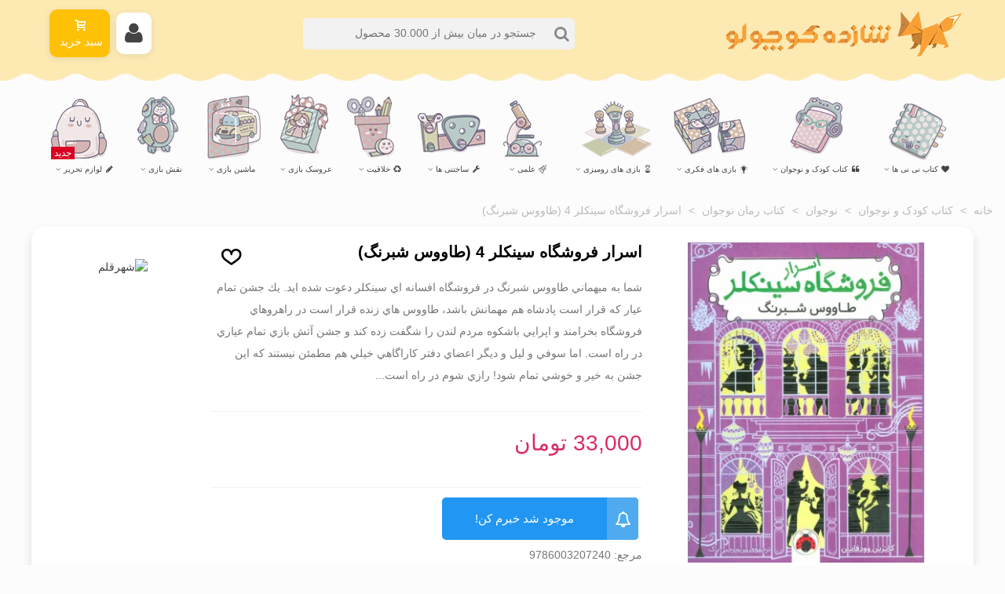

--- FILE ---
content_type: text/html; charset=utf-8
request_url: https://shazdehkoochooloo.com/%DA%A9%D8%AA%D8%A7%D8%A8-%D8%B1%D9%85%D8%A7%D9%86-%D9%86%D9%88%D8%AC%D9%88%D8%A7%D9%86/%D8%A7%D8%B3%D8%B1%D8%A7%D8%B1-%D9%81%D8%B1%D9%88%D8%B4%DA%AF%D8%A7%D9%87-%D8%B3%DB%8C%D9%86%DA%A9%D9%84%D8%B1-4-%D8%B7%D8%A7%D9%88%D9%88%D8%B3-%D8%B4%D8%A8%D8%B1%D9%86%DA%AF
body_size: 78372
content:
<!doctype html><html lang="fa"><head><meta charset="utf-8"><meta http-equiv="x-ua-compatible" content="ie=edge"><title>کتاب اسرار فروشگاه سینکلر 4 (طاووس شبرنگ) انتشارات شهرقلم</title><meta name="description" content="کتاب اسرار فروشگاه سینکلر 4 (طاووس شبرنگ) انتشارات شهرقلم شما به ميهماني طاووس شبرنگ در فروشگاه افسانه اي سينكلر دعوت شده ايد. يك جشن تمام عيار كه قرار است پادشاه هم مهمانش باشد، طاووس هاي زنده قرار است در راهروهاي فروشگاه بخرامند و اپرايي باشكوه مردم لندن را شگفت زده كند و جشن آتش بازي تمام عياري در راه است. اما سوفي و ليل و ديگر اعضاي دفتر كاراگاهي خيلي هم مطمئن نيستند كه اين جشن به خير و خوشي تمام شود! رازي شوم در راه است..."><meta name="keywords" content=""><meta name="robots" content="index,index"><link rel="canonical" href="https://shazdehkoochooloo.com/کتاب-رمان-نوجوان/اسرار-فروشگاه-سینکلر-4-طاووس-شبرنگ"><meta name="viewport" content="width=device-width, maximum-scale=1, initial-scale=1.0" /><meta property="og:type" content="product"><meta property="og:url" content="https://shazdehkoochooloo.com/%DA%A9%D8%AA%D8%A7%D8%A8-%D8%B1%D9%85%D8%A7%D9%86-%D9%86%D9%88%D8%AC%D9%88%D8%A7%D9%86/%D8%A7%D8%B3%D8%B1%D8%A7%D8%B1-%D9%81%D8%B1%D9%88%D8%B4%DA%AF%D8%A7%D9%87-%D8%B3%DB%8C%D9%86%DA%A9%D9%84%D8%B1-4-%D8%B7%D8%A7%D9%88%D9%88%D8%B3-%D8%B4%D8%A8%D8%B1%D9%86%DA%AF"><meta property="og:title" content="کتاب اسرار فروشگاه سینکلر 4 (طاووس شبرنگ) انتشارات شهرقلم"><meta property="og:site_name" content="شازده کوچولو"><meta property="og:description" content="کتاب اسرار فروشگاه سینکلر 4 (طاووس شبرنگ) انتشارات شهرقلم شما به ميهماني طاووس شبرنگ در فروشگاه افسانه اي سينكلر دعوت شده ايد. يك جشن تمام عيار كه قرار است پادشاه هم مهمانش باشد، طاووس هاي زنده قرار است در راهروهاي فروشگاه بخرامند و اپرايي باشكوه مردم لندن را شگفت زده كند و جشن آتش بازي تمام عياري در راه است. اما سوفي و ليل و ديگر اعضاي دفتر كاراگاهي خيلي هم مطمئن نيستند كه اين جشن به خير و خوشي تمام شود! رازي شوم در راه است..."><meta property="og:image" content="https://shazdehkoochooloo.com/18154-medium_default/اسرار-فروشگاه-سینکلر-4-طاووس-شبرنگ.webp"><meta property="og:image:width" content="370"><meta property="og:image:height" content="423"><meta property="og:image:alt" content="اسرار فروشگاه سینکلر 4 (طاووس شبرنگ)"><meta property="product:pretax_price:amount" content="33000"><meta property="product:pretax_price:currency" content="IRT"><meta property="product:price:amount" content="33000"><meta property="product:price:currency" content="IRT"><meta property="product:weight:value" content="240.000000"><meta property="product:weight:units" content="گرم"><meta property="og:type" content="product"><meta property="og:url" content="https://shazdehkoochooloo.com/%DA%A9%D8%AA%D8%A7%D8%A8-%D8%B1%D9%85%D8%A7%D9%86-%D9%86%D9%88%D8%AC%D9%88%D8%A7%D9%86/%D8%A7%D8%B3%D8%B1%D8%A7%D8%B1-%D9%81%D8%B1%D9%88%D8%B4%DA%AF%D8%A7%D9%87-%D8%B3%DB%8C%D9%86%DA%A9%D9%84%D8%B1-4-%D8%B7%D8%A7%D9%88%D9%88%D8%B3-%D8%B4%D8%A8%D8%B1%D9%86%DA%AF"><meta property="og:title" content="کتاب اسرار فروشگاه سینکلر 4 (طاووس شبرنگ) انتشارات شهرقلم"><meta property="og:site_name" content="شازده کوچولو"><meta property="og:description" content="کتاب اسرار فروشگاه سینکلر 4 (طاووس شبرنگ) انتشارات شهرقلم شما به ميهماني طاووس شبرنگ در فروشگاه افسانه اي سينكلر دعوت شده ايد. يك جشن تمام عيار كه قرار است پادشاه هم مهمانش باشد، طاووس هاي زنده قرار است در راهروهاي فروشگاه بخرامند و اپرايي باشكوه مردم لندن را شگفت زده كند و جشن آتش بازي تمام عياري در راه است. اما سوفي و ليل و ديگر اعضاي دفتر كاراگاهي خيلي هم مطمئن نيستند كه اين جشن به خير و خوشي تمام شود! رازي شوم در راه است..."><meta property="og:image" content="https://shazdehkoochooloo.com/18154-large_default/اسرار-فروشگاه-سینکلر-4-طاووس-شبرنگ.webp"><meta property="product:pretax_price:amount" content="33000"><meta property="product:pretax_price:currency" content="IRT"><meta property="product:price:amount" content="33000"><meta property="product:price:currency" content="IRT"><meta property="product:weight:value" content="240.000000"><meta property="product:weight:units" content="گرم"><meta name="twitter:title" content="کتاب اسرار فروشگاه سینکلر 4 (طاووس شبرنگ) انتشارات شهرقلم"><meta name="twitter:description" content="کتاب اسرار فروشگاه سینکلر 4 (طاووس شبرنگ) انتشارات شهرقلم شما به ميهماني طاووس شبرنگ در فروشگاه افسانه اي سينكلر دعوت شده ايد. يك جشن تمام عيار كه قرار است پادشاه هم مهمانش باشد، طاووس هاي زنده قرار است در راهروهاي فروشگاه بخرامند و اپرايي باشكوه مردم لندن را شگفت زده كند و جشن آتش بازي تمام عياري در راه است. اما سوفي و ليل و ديگر اعضاي دفتر كاراگاهي خيلي هم مطمئن نيستند كه اين جشن به خير و خوشي تمام شود! رازي شوم در راه است..."><meta name="twitter:image" content="https://shazdehkoochooloo.com/18154-large_default/اسرار-فروشگاه-سینکلر-4-طاووس-شبرنگ.webp"><meta name="twitter:card" content="summary_large_image"> <script type='application/ld+json' class='ets-seo-schema-graph--main'>{"@context":"https://schema.org","@graph":[{"@type":"WebSite","@id":"https://shazdehkoochooloo.com/#website","url":"https://shazdehkoochooloo.com/","name":"\u0634\u0627\u0632\u062f\u0647 \u06a9\u0648\u0686\u0648\u0644\u0648","potentialAction":{"@type":"SearchAction","target":"https://shazdehkoochooloo.com/search?s={search_term_string}","query-input":"required name=search_term_string"}},{"@type":"BreadcrumbList","@id":"https://shazdehkoochooloo.com/#breadcrumb","itemListElement":[{"@type":"ListItem","position":1,"item":{"@type":"WebPage","name":"Home","@id":"https://shazdehkoochooloo.com/","url":"https://shazdehkoochooloo.com/"}},{"@type":"ListItem","position":2,"item":{"@type":"WebPage","name":"\u06a9\u062a\u0627\u0628 \u0631\u0645\u0627\u0646 \u0646\u0648\u062c\u0648\u0627\u0646","@id":"https://shazdehkoochooloo.com/\u06a9\u062a\u0627\u0628-\u0631\u0645\u0627\u0646-\u0646\u0648\u062c\u0648\u0627\u0646","url":"https://shazdehkoochooloo.com/\u06a9\u062a\u0627\u0628-\u0631\u0645\u0627\u0646-\u0646\u0648\u062c\u0648\u0627\u0646"}},{"@type":"ListItem","position":3,"item":{"@type":"WebPage","name":"\u0627\u0633\u0631\u0627\u0631 \u0641\u0631\u0648\u0634\u06af\u0627\u0647 \u0633\u06cc\u0646\u06a9\u0644\u0631 4 (\u0637\u0627\u0648\u0648\u0633 \u0634\u0628\u0631\u0646\u06af)","@id":"https://shazdehkoochooloo.com/\u06a9\u062a\u0627\u0628-\u0631\u0645\u0627\u0646-\u0646\u0648\u062c\u0648\u0627\u0646/\u0627\u0633\u0631\u0627\u0631-\u0641\u0631\u0648\u0634\u06af\u0627\u0647-\u0633\u06cc\u0646\u06a9\u0644\u0631-4-\u0637\u0627\u0648\u0648\u0633-\u0634\u0628\u0631\u0646\u06af","url":"https://shazdehkoochooloo.com/\u06a9\u062a\u0627\u0628-\u0631\u0645\u0627\u0646-\u0646\u0648\u062c\u0648\u0627\u0646/\u0627\u0633\u0631\u0627\u0631-\u0641\u0631\u0648\u0634\u06af\u0627\u0647-\u0633\u06cc\u0646\u06a9\u0644\u0631-4-\u0637\u0627\u0648\u0648\u0633-\u0634\u0628\u0631\u0646\u06af"}}]}]}</script> <link rel="icon" type="image/vnd.microsoft.icon" href="https://shazdehkoochooloo.com/img/favicon.ico?1690553568"><link rel="shortcut icon" type="image/x-icon" href="https://shazdehkoochooloo.com/img/favicon.ico?1690553568"><link rel="apple-touch-icon" sizes="180x180" href="/stupload/stthemeeditor/f693f5336770fdda16b6f668c568857a.png?1702139895" /><link rel="icon" type="image/png" sizes="16x16" href="/stupload/stthemeeditor/cdb231f00b5fb09c392129aa5b8a36d2.png?1702139895" /><link rel="icon" type="image/png" sizes="32x32" href="/stupload/stthemeeditor/b605e213e6d22fe4369fbcb177652634.png?1702139895" /><link rel="manifest" href="/stupload/stthemeeditor/1/site.webmanifest?1702139895" crossorigin="use-credentials"><meta name="msapplication-config" content="https://shazdehkoochooloo.com/stupload/stthemeeditor/1/browserconfig.xml?1702139895"><link rel="stylesheet" href="https://shazdehkoochooloo.com/themes/panda/assets/css/theme_rtl.css" media="all"><link rel="stylesheet" href="https://shazdehkoochooloo.com/modules/wkcustomerwallet/views/css/mywallet.css" media="all"><link rel="stylesheet" href="https://shazdehkoochooloo.com/themes/panda/assets/css/responsive_rtl.css" media="all"><link rel="stylesheet" href="https://shazdehkoochooloo.com/themes/panda/assets/css/responsive-lg_rtl.css" media="all"><link rel="stylesheet" href="https://shazdehkoochooloo.com/themes/panda/assets/css/responsive-xl_rtl.css" media="all"><link rel="stylesheet" href="https://shazdehkoochooloo.com/themes/panda/assets/css/responsive-xl-min_rtl.css" media="all"><link rel="stylesheet" href="https://shazdehkoochooloo.com/themes/panda/assets/css/responsive-xxl_rtl.css" media="all"><link rel="stylesheet" href="https://shazdehkoochooloo.com/themes/panda/assets/css/responsive-xxl-max_rtl.css" media="all"><link rel="stylesheet" href="https://shazdehkoochooloo.com/modules/stthemeeditor/views/css/animate.min.css" media="all"><link rel="stylesheet" href="https://shazdehkoochooloo.com/modules/psy_smartlogin/themes/default/assets/css/psy-bootstrap.css" media="all"><link rel="stylesheet" href="https://shazdehkoochooloo.com/modules/psy_smartlogin/themes/default/assets/css/psy-fontawesome.css" media="all"><link rel="stylesheet" href="https://shazdehkoochooloo.com/modules/psy_smartlogin/themes/default/assets/css/smartlogin.css" media="all"><link rel="stylesheet" href="https://shazdehkoochooloo.com/modules/ranginesmspresta/views/css/product-sms-alert.css" media="all"><link rel="stylesheet" href="https://shazdehkoochooloo.com/modules/psy_wirepayment/themes/default/assets/css/wirepayment.css" media="all"><link rel="stylesheet" href="https://shazdehkoochooloo.com/modules/psy_wirepayment/themes/default/assets/css/paymentOptions.css" media="all"><link rel="stylesheet" href="https://shazdehkoochooloo.com/modules/psy_cashondelivery/themes/default/assets/css/cashondelivery.css" media="all"><link rel="stylesheet" href="https://shazdehkoochooloo.com/modules/psy_cashondelivery/themes/default/assets/css/paymentOptions.css" media="all"><link rel="stylesheet" href="https://shazdehkoochooloo.com/modules/g_relatedcrosssellingproducts/views/css/front/owl.carousel.min.css" media="all"><link rel="stylesheet" href="https://shazdehkoochooloo.com/modules/g_relatedcrosssellingproducts/views/css/front/owl.theme.default.min.css" media="all"><link rel="stylesheet" href="https://shazdehkoochooloo.com/modules/g_relatedcrosssellingproducts/views/css/front/g_relatedcrosssellingproducts.css" media="all"><link rel="stylesheet" href="https://shazdehkoochooloo.com/modules/psf_prestacart/themes/default/assets/css/widgets.css" media="all"><link rel="stylesheet" href="https://shazdehkoochooloo.com/modules/psf_prestacart/themes/default/assets/css/widgets-rtl.css" media="all"><link rel="stylesheet" href="https://shazdehkoochooloo.com/modules/rdquicksearch/views/css/QuickSearchFront.css" media="all"><link rel="stylesheet" href="https://shazdehkoochooloo.com/modules/sthoverimage/views/css/style.css" media="all"><link rel="stylesheet" href="https://shazdehkoochooloo.com/modules/prestatillstockperstore/views/css/prestatillmui.css" media="all"><link rel="stylesheet" href="https://shazdehkoochooloo.com/modules/prestatillstockperstore/views/css/front.css" media="all"><link rel="stylesheet" href="https://shazdehkoochooloo.com/modules/fonticons/views/css/font-awesome.css" media="all"><link rel="stylesheet" href="https://shazdehkoochooloo.com/modules/fonticons/views/css/material-icons.css" media="all"><link rel="stylesheet" href="https://shazdehkoochooloo.com/js/jquery/ui/themes/base/minified/jquery-ui.min.css" media="all"><link rel="stylesheet" href="https://shazdehkoochooloo.com/js/jquery/ui/themes/base/minified/jquery.ui.theme.min.css" media="all"><link rel="stylesheet" href="https://shazdehkoochooloo.com/modules/stthemeeditor/views/css/customer-s1.css" media="all"><link rel="stylesheet" href="https://shazdehkoochooloo.com/themes/panda/assets/css/rtl.css" media="all"><link rel="stylesheet" href="https://shazdehkoochooloo.com/themes/panda/assets/css/rtl-responsive_rtl.css" media="all"><link rel="stylesheet" href="https://shazdehkoochooloo.com/themes/panda/assets/css/custom_rtl.css" media="all"> <script>var addtocart_animation = 3;
        var always_load_content = false;
        var cart_ajax = true;
        var click_on_header_cart = 0;
        var customerwalleturl = "https:\/\/shazdehkoochooloo.com\/customer-wallet-details";
        var etsSeoFo = {"currentController":"product","conf":{"removeId":true}};
        var go_to_shopping_cart = 0;
        var hover_display_cp = 2;
        var prestashop = {"cart":{"products":[],"totals":{"total":{"type":"total","label":"\u0645\u062c\u0645\u0648\u0639","amount":0,"value":"0 \u062a\u0648\u0645\u0627\u0646"},"total_including_tax":{"type":"total","label":"\u062c\u0645\u0639 ","amount":0,"value":"0 \u062a\u0648\u0645\u0627\u0646"},"total_excluding_tax":{"type":"total","label":"\u0647\u0632\u06cc\u0646\u0647 \u0646\u0647\u0627\u06cc\u06cc ","amount":0,"value":"0 \u062a\u0648\u0645\u0627\u0646"}},"subtotals":{"products":{"type":"products","label":"\u0631\u06cc\u0632 \u06a9\u0644","amount":0,"value":"0 \u062a\u0648\u0645\u0627\u0646"},"discounts":null,"shipping":{"type":"shipping","label":"\u0627\u0631\u0633\u0627\u0644","amount":0,"value":""},"tax":null},"products_count":0,"summary_string":"0 \u0645\u0648\u0631\u062f","vouchers":{"allowed":1,"added":[]},"discounts":[],"minimalPurchase":0,"minimalPurchaseRequired":""},"currency":{"id":2,"name":"\u062a\u0648\u0645\u0627\u0646 \u0627\u06cc\u0631\u0627\u0646","iso_code":"IRT","iso_code_num":"365","sign":"\u062a\u0648\u0645\u0627\u0646"},"customer":{"lastname":null,"firstname":null,"email":null,"birthday":null,"newsletter":null,"newsletter_date_add":null,"optin":null,"website":null,"company":null,"siret":null,"ape":null,"is_logged":false,"gender":{"type":null,"name":null},"addresses":[]},"country":{"id_zone":"3","id_currency":"2","call_prefix":"98","iso_code":"IR","active":"1","contains_states":"1","need_identification_number":"0","need_zip_code":"1","zip_code_format":"NNNNNNNNNN","display_tax_label":"0","name":"\u0627\u06cc\u0631\u0627\u0646","id":112},"language":{"name":"\u067e\u0627\u0631\u0633\u06cc (Persian)","iso_code":"fa","locale":"fa-IR","language_code":"fa-ir","active":"1","is_rtl":"1","date_format_lite":"Y-m-d","date_format_full":"Y-m-d H:i:s","id":2},"page":{"title":"","canonical":"https:\/\/shazdehkoochooloo.com\/\u06a9\u062a\u0627\u0628-\u0631\u0645\u0627\u0646-\u0646\u0648\u062c\u0648\u0627\u0646\/\u0627\u0633\u0631\u0627\u0631-\u0641\u0631\u0648\u0634\u06af\u0627\u0647-\u0633\u06cc\u0646\u06a9\u0644\u0631-4-\u0637\u0627\u0648\u0648\u0633-\u0634\u0628\u0631\u0646\u06af","meta":{"title":"\u06a9\u062a\u0627\u0628 \u0627\u0633\u0631\u0627\u0631 \u0641\u0631\u0648\u0634\u06af\u0627\u0647 \u0633\u06cc\u0646\u06a9\u0644\u0631 4 (\u0637\u0627\u0648\u0648\u0633 \u0634\u0628\u0631\u0646\u06af) \u0627\u0646\u062a\u0634\u0627\u0631\u0627\u062a \u0634\u0647\u0631\u0642\u0644\u0645","description":"\u06a9\u062a\u0627\u0628 %product-name% \u0627\u0646\u062a\u0634\u0627\u0631\u0627\u062a \u0634\u0647\u0631\u0642\u0644\u0645 %summary%","keywords":"","robots":"index"},"page_name":"product","body_classes":{"lang-fa":true,"lang-rtl":true,"country-IR":true,"currency-IRT":true,"layout-full-width":true,"page-product":true,"tax-display-disabled":true,"page-customer-account":false,"product-id-18383":true,"product-\u0627\u0633\u0631\u0627\u0631 \u0641\u0631\u0648\u0634\u06af\u0627\u0647 \u0633\u06cc\u0646\u06a9\u0644\u0631 4 (\u0637\u0627\u0648\u0648\u0633 \u0634\u0628\u0631\u0646\u06af)":true,"product-id-category-104":true,"product-id-manufacturer-367":true,"product-id-supplier-0":true,"product-available-for-order":true},"admin_notifications":[],"password-policy":{"feedbacks":{"0":"\u0628\u0633\u06cc\u0627\u0631 \u0636\u0639\u06cc\u0641","1":"\u0636\u0639\u06cc\u0641","2":"\u0645\u062a\u0648\u0633\u0637","3":"\u0642\u0648\u06cc","4":"\u0628\u0633\u06cc\u0627\u0631 \u0642\u0648\u06cc","Straight rows of keys are easy to guess":"\u0631\u062f\u06cc\u0641\u200c\u0647\u0627\u06cc \u0645\u0633\u062a\u0642\u06cc\u0645 \u0627\u0632 \u06a9\u0644\u06cc\u062f\u0647\u0627 \u0628\u0647 \u0633\u0627\u062f\u06af\u06cc \u0642\u0627\u0628\u0644 \u062d\u062f\u0633 \u0647\u0633\u062a\u0646\u062f","Short keyboard patterns are easy to guess":"\u0627\u0644\u06af\u0648\u0647\u0627\u06cc \u06a9\u0648\u062a\u0627\u0647 \u06a9\u06cc\u0628\u0648\u0631\u062f \u0628\u0647 \u0633\u0627\u062f\u06af\u06cc \u0642\u0627\u0628\u0644 \u062d\u062f\u0633 \u0647\u0633\u062a\u0646\u062f","Use a longer keyboard pattern with more turns":"\u0627\u0632 \u0627\u0644\u06af\u0648\u06cc\u0647\u0627\u06cc \u0637\u0648\u0644\u0627\u0646\u06cc\u200c\u062a\u0631 \u06a9\u06cc\u0628\u0648\u0631\u062f \u0628\u0627 \u0686\u0631\u062e\u0634\u200c\u0647\u0627\u06cc \u0628\u06cc\u0634\u062a\u0631 \u0627\u0633\u062a\u0641\u0627\u062f\u0647 \u06a9\u0646\u06cc\u062f","Repeats like \"aaa\" are easy to guess":"\u0639\u0628\u0627\u0631\u0627\u062a \u062a\u06a9\u0631\u0627\u0631\u06cc \u0645\u0627\u0646\u0646\u062f \u00abaaa\u00bb \u0628\u0647 \u0633\u0627\u062f\u06af\u06cc \u0642\u0627\u0628\u0644 \u062d\u062f\u0633 \u0647\u0633\u062a\u0646\u062f","Repeats like \"abcabcabc\" are only slightly harder to guess than \"abc\"":"\u062d\u062f\u0633 \u0639\u0628\u0627\u0631\u0627\u062a \u062a\u06a9\u0631\u0627\u0631\u06cc \u0645\u0627\u0646\u0646\u062f \u00ababcabcabc\u00bb \u062a\u0646\u0647\u0627 \u06a9\u0645\u06cc \u0627\u0632 \u00ababc\u00bb \u0633\u062e\u062a\u200c\u062a\u0631 \u0647\u0633\u062a\u0646\u062f","Sequences like abc or 6543 are easy to guess":"\u062f\u0646\u0628\u0627\u0644\u0647\u200c\u0647\u0627\u06cc \u0645\u062b\u0644 abc \u06cc\u0627 6543 \u0628\u0647 \u0633\u0627\u062f\u06af\u06cc \u0642\u0627\u0628\u0644 \u062d\u062f\u0633 \u0647\u0633\u062a\u0646\u062f","Recent years are easy to guess":"\u0633\u0627\u0644\u200c\u0647\u0627\u06cc \u0646\u0632\u062f\u06cc\u06a9 \u0628\u0647 \u0633\u0627\u062f\u06af\u06cc \u0642\u0627\u0628\u0644 \u062d\u062f\u0633 \u0647\u0633\u062a\u0646\u062f","Dates are often easy to guess":"\u062a\u0627\u0631\u06cc\u062e\u200c\u0647\u0627 \u0627\u063a\u0644\u0628 \u0628\u0647 \u0633\u0627\u062f\u06af\u06cc \u0642\u0627\u0628\u0644 \u062d\u062f\u0633 \u0647\u0633\u062a\u0646\u062f","This is a top-10 common password":"\u0627\u06cc\u0646 \u0631\u0645\u0632\u0639\u0628\u0648\u0631 \u062f\u0631 \u0644\u06cc\u0633\u062a \u06f1\u06f0 \u0631\u0645\u0632\u0639\u0628\u0648\u0631 \u0631\u0627\u06cc\u062c \u0627\u0633\u062a","This is a top-100 common password":"\u0627\u06cc\u0646 \u0631\u0645\u0632\u0639\u0628\u0648\u0631 \u062f\u0631 \u0644\u06cc\u0633\u062a \u06f1\u06f0\u06f0 \u0631\u0645\u0632\u0639\u0628\u0648\u0631 \u0631\u0627\u06cc\u062c \u0627\u0633\u062a","This is a very common password":"\u0627\u06cc\u0646 \u06cc\u06a9 \u0631\u0645\u0632\u0639\u0628\u0648\u0631 \u0628\u0633\u06cc\u0627\u0631 \u0631\u0627\u06cc\u062c \u0627\u0633\u062a","This is similar to a commonly used password":"\u0627\u06cc\u0646 \u0634\u0628\u06cc\u0647 \u0628\u0647 \u06cc\u06a9 \u0631\u0645\u0632\u0639\u0628\u0648\u0631 \u0631\u0627\u06cc\u062c \u0627\u0633\u062a","A word by itself is easy to guess":"\u06cc\u06a9 \u06a9\u0644\u0645\u0647 \u0628\u0647 \u062a\u0646\u0647\u0627\u06cc\u06cc \u0628\u0647 \u0633\u0627\u062f\u06af\u06cc \u0642\u0627\u0628\u0644 \u062d\u062f\u0633 \u0627\u0633\u062a","Names and surnames by themselves are easy to guess":"\u0646\u0627\u0645 \u0648 \u0646\u0627\u0645\u200c\u062e\u0627\u0646\u0648\u062f\u0627\u06af\u06cc \u0628\u0647 \u062a\u0646\u0647\u0627\u06cc\u06cc \u0628\u0647 \u0633\u0627\u062f\u06af\u06cc \u0642\u0627\u0628\u0644 \u062d\u062f\u0633 \u0647\u0633\u062a\u0646\u062f","Common names and surnames are easy to guess":"\u0646\u0627\u0645 \u0648 \u0646\u0627\u0645 \u062e\u0627\u0646\u0648\u0627\u062f\u06af\u06cc\u200c\u0647\u0627\u06cc \u0631\u0627\u06cc\u062c \u0628\u0647 \u0631\u0627\u062d\u062a\u06cc \u0642\u0627\u0628\u0644 \u062d\u062f\u0633 \u0632\u062f\u0646 \u0627\u0633\u062a","Use a few words, avoid common phrases":"\u0686\u0646\u062f \u06a9\u0644\u0645\u0647 \u0627\u0633\u062a\u0641\u0627\u062f\u0647 \u06a9\u0646\u06cc\u062f\u060c \u0627\u0632 \u0639\u0628\u0627\u0631\u0627\u062a \u0631\u0627\u06cc\u062c \u067e\u0631\u0647\u06cc\u0632 \u06a9\u0646\u06cc\u062f","No need for symbols, digits, or uppercase letters":"\u0646\u06cc\u0627\u0632\u06cc \u0628\u0647 \u0633\u0645\u0628\u0644\u060c \u0639\u062f\u062f \u06cc\u0627 \u062d\u0631\u0648\u0641 \u0628\u0632\u0631\u06af \u0646\u06cc\u0633\u062a","Avoid repeated words and characters":"\u0627\u0632 \u06a9\u0644\u0645\u0627\u062a \u0648 \u06a9\u0627\u0631\u06a9\u062a\u0631\u0647\u0627\u06cc \u062a\u06a9\u0631\u0627\u0631\u06cc \u0627\u0633\u062a\u0641\u0627\u062f\u0647 \u0646\u06a9\u0646\u06cc\u062f","Avoid sequences":"\u0627\u0632 \u062a\u0648\u0627\u0644\u06cc \u067e\u0631\u0647\u06cc\u0632 \u06a9\u0646\u06cc\u062f","Avoid recent years":"\u062f\u0648\u0631\u06cc \u06a9\u0631\u062f\u0646 \u0627\u0632 \u0633\u0627\u0644\u200c\u0647\u0627\u06cc \u0627\u062e\u06cc\u0631","Avoid years that are associated with you":"\u0627\u0632 \u0633\u0627\u0644\u200c\u0647\u0627\u06cc\u06cc \u06a9\u0647 \u0628\u0627 \u0634\u0645\u0627 \u0645\u0631\u062a\u0628\u0637 \u0627\u0633\u062a \u0627\u0633\u062a\u0641\u0627\u062f\u0647 \u0646\u06a9\u0646\u06cc\u062f","Avoid dates and years that are associated with you":"\u0627\u0632 \u062a\u0627\u0631\u06cc\u062e\u200c\u0647\u0627 \u0648 \u0633\u0627\u0644\u200c\u0647\u0627\u06cc\u06cc \u06a9\u0647 \u0628\u0627 \u0634\u0645\u0627 \u0645\u0631\u062a\u0628\u0637 \u0627\u0633\u062a \u0627\u0633\u062a\u0641\u0627\u062f\u0647 \u0646\u06a9\u0646\u06cc\u062f","Capitalization doesn't help very much":"\u062d\u0631\u0648\u0641 \u0628\u0632\u0631\u06af \u06a9\u0645\u06a9 \u062e\u0627\u0635\u06cc \u0646\u0645\u06cc\u200c\u06a9\u0646\u062f","All-uppercase is almost as easy to guess as all-lowercase":"\u0627\u06af\u0631 \u0647\u0645\u0647 \u062d\u0631\u0648\u0641 \u0628\u0632\u0631\u06af \u0628\u0627\u0634\u0646\u062f \u0628\u0647 \u0627\u0646\u062f\u0627\u0632\u0647 \u0632\u0645\u0627\u0646\u06cc \u06a9\u0647 \u0647\u0645\u0647 \u062d\u0631\u0648\u0641 \u06a9\u0648\u0686\u06a9 \u0628\u0627\u0634\u0646\u062f \u0642\u0627\u0628\u0644 \u062d\u062f\u0633 \u0627\u0633\u062a","Reversed words aren't much harder to guess":"\u062d\u062f\u0633 \u06a9\u0644\u0645\u0627\u062a \u0628\u0631\u0639\u06a9\u0633 \u0647\u0645 \u062e\u06cc\u0644\u06cc \u0633\u062e\u062a \u0646\u06cc\u0633\u062a","Predictable substitutions like '@' instead of 'a' don't help very much":"\u062c\u0627\u06cc\u06af\u0632\u06cc\u0646\u200c\u0647\u0627\u06cc \u0642\u0627\u0628\u0644 \u062d\u062f\u0633\u06cc \u0645\u062b\u0644 \u00ab@\u00bb \u0628\u0647 \u062c\u0627\u06cc \u00aba\u00bb \u0647\u0645 \u06a9\u0645\u06a9 \u0632\u06cc\u0627\u062f\u06cc \u0646\u0645\u06cc\u200c\u06a9\u0646\u0646\u062f","Add another word or two. Uncommon words are better.":"\u06cc\u06a9 \u06cc\u0627 \u062f\u0648 \u06a9\u0644\u0645\u0647 \u062f\u06cc\u06af\u0631 \u0627\u0636\u0627\u0641\u0647 \u06a9\u0646\u06cc\u062f. \u06a9\u0644\u0645\u0627\u062a \u063a\u06cc\u0631 \u0645\u0639\u0645\u0648\u0644 \u0628\u0647\u062a\u0631\u0646\u062f."}}},"shop":{"name":"\u0634\u0627\u0632\u062f\u0647 \u06a9\u0648\u0686\u0648\u0644\u0648","logo":"https:\/\/shazdehkoochooloo.com\/img\/logo-1690553568.jpg","stores_icon":"https:\/\/shazdehkoochooloo.com\/img\/logo_stores.png","favicon":"https:\/\/shazdehkoochooloo.com\/img\/favicon.ico"},"core_js_public_path":"\/themes\/","urls":{"base_url":"https:\/\/shazdehkoochooloo.com\/","current_url":"https:\/\/shazdehkoochooloo.com\/%DA%A9%D8%AA%D8%A7%D8%A8-%D8%B1%D9%85%D8%A7%D9%86-%D9%86%D9%88%D8%AC%D9%88%D8%A7%D9%86\/%D8%A7%D8%B3%D8%B1%D8%A7%D8%B1-%D9%81%D8%B1%D9%88%D8%B4%DA%AF%D8%A7%D9%87-%D8%B3%DB%8C%D9%86%DA%A9%D9%84%D8%B1-4-%D8%B7%D8%A7%D9%88%D9%88%D8%B3-%D8%B4%D8%A8%D8%B1%D9%86%DA%AF","shop_domain_url":"https:\/\/shazdehkoochooloo.com","img_ps_url":"https:\/\/shazdehkoochooloo.com\/img\/","img_cat_url":"https:\/\/shazdehkoochooloo.com\/img\/c\/","img_lang_url":"https:\/\/shazdehkoochooloo.com\/img\/l\/","img_prod_url":"https:\/\/shazdehkoochooloo.com\/img\/p\/","img_manu_url":"https:\/\/shazdehkoochooloo.com\/img\/m\/","img_sup_url":"https:\/\/shazdehkoochooloo.com\/img\/su\/","img_ship_url":"https:\/\/shazdehkoochooloo.com\/img\/s\/","img_store_url":"https:\/\/shazdehkoochooloo.com\/img\/st\/","img_col_url":"https:\/\/shazdehkoochooloo.com\/img\/co\/","img_url":"https:\/\/shazdehkoochooloo.com\/themes\/panda\/assets\/img\/","css_url":"https:\/\/shazdehkoochooloo.com\/themes\/panda\/assets\/css\/","js_url":"https:\/\/shazdehkoochooloo.com\/themes\/panda\/assets\/js\/","pic_url":"https:\/\/shazdehkoochooloo.com\/upload\/","theme_assets":"https:\/\/shazdehkoochooloo.com\/themes\/panda\/assets\/","theme_dir":"https:\/\/shazdehkoochooloo.com\/themes\/panda\/","pages":{"address":"https:\/\/shazdehkoochooloo.com\/address","addresses":"https:\/\/shazdehkoochooloo.com\/addresses","authentication":"https:\/\/shazdehkoochooloo.com\/signin","manufacturer":"https:\/\/shazdehkoochooloo.com\/brands","cart":"https:\/\/shazdehkoochooloo.com\/cart","category":"https:\/\/shazdehkoochooloo.com\/index.php?controller=category","cms":"https:\/\/shazdehkoochooloo.com\/index.php?controller=cms","contact":"https:\/\/shazdehkoochooloo.com\/contact-us","discount":"https:\/\/shazdehkoochooloo.com\/discount","guest_tracking":"https:\/\/shazdehkoochooloo.com\/guest-tracking","history":"https:\/\/shazdehkoochooloo.com\/order-history","identity":"https:\/\/shazdehkoochooloo.com\/identity","index":"https:\/\/shazdehkoochooloo.com\/","my_account":"https:\/\/shazdehkoochooloo.com\/my-account","order_confirmation":"https:\/\/shazdehkoochooloo.com\/order-confirmation","order_detail":"https:\/\/shazdehkoochooloo.com\/index.php?controller=order-detail","order_follow":"https:\/\/shazdehkoochooloo.com\/order-follow","order":"https:\/\/shazdehkoochooloo.com\/basket","order_return":"https:\/\/shazdehkoochooloo.com\/index.php?controller=order-return","order_slip":"https:\/\/shazdehkoochooloo.com\/order-slip","pagenotfound":"https:\/\/shazdehkoochooloo.com\/page-not-found","password":"https:\/\/shazdehkoochooloo.com\/password-recovery","pdf_invoice":"https:\/\/shazdehkoochooloo.com\/index.php?controller=pdf-invoice","pdf_order_return":"https:\/\/shazdehkoochooloo.com\/index.php?controller=pdf-order-return","pdf_order_slip":"https:\/\/shazdehkoochooloo.com\/index.php?controller=pdf-order-slip","prices_drop":"https:\/\/shazdehkoochooloo.com\/prices-drop","product":"https:\/\/shazdehkoochooloo.com\/index.php?controller=product","registration":"https:\/\/shazdehkoochooloo.com\/index.php?controller=registration","search":"https:\/\/shazdehkoochooloo.com\/search","sitemap":"https:\/\/shazdehkoochooloo.com\/\u0646\u0642\u0634\u0647 \u0633\u0627\u06cc\u062a","stores":"https:\/\/shazdehkoochooloo.com\/index.php?controller=stores","supplier":"https:\/\/shazdehkoochooloo.com\/supplier","new_products":"https:\/\/shazdehkoochooloo.com\/new-products","brands":"https:\/\/shazdehkoochooloo.com\/brands","register":"https:\/\/shazdehkoochooloo.com\/index.php?controller=registration","order_login":"https:\/\/shazdehkoochooloo.com\/basket?login=1"},"alternative_langs":[],"actions":{"logout":"https:\/\/shazdehkoochooloo.com\/?mylogout="},"no_picture_image":{"bySize":{"cart_default":{"url":"https:\/\/shazdehkoochooloo.com\/img\/p\/fa-default-cart_default.jpg","width":70,"height":80},"small_default":{"url":"https:\/\/shazdehkoochooloo.com\/img\/p\/fa-default-small_default.jpg","width":105,"height":120},"cart_default_2x":{"url":"https:\/\/shazdehkoochooloo.com\/img\/p\/fa-default-cart_default_2x.jpg","width":140,"height":160},"small_default_2x":{"url":"https:\/\/shazdehkoochooloo.com\/img\/p\/fa-default-small_default_2x.jpg","width":210,"height":240},"home_default":{"url":"https:\/\/shazdehkoochooloo.com\/img\/p\/fa-default-home_default.webp","width":280,"height":320},"medium_default":{"url":"https:\/\/shazdehkoochooloo.com\/img\/p\/fa-default-medium_default.webp","width":370,"height":423},"home_default_2x":{"url":"https:\/\/shazdehkoochooloo.com\/img\/p\/fa-default-home_default_2x.jpg","width":560,"height":640},"large_default":{"url":"https:\/\/shazdehkoochooloo.com\/img\/p\/fa-default-large_default.jpg","width":700,"height":800},"medium_default_2x":{"url":"https:\/\/shazdehkoochooloo.com\/img\/p\/fa-default-medium_default_2x.jpg","width":740,"height":846},"large_default_2x":{"url":"https:\/\/shazdehkoochooloo.com\/img\/p\/fa-default-large_default_2x.jpg","width":1200,"height":1372},"superlarge_default":{"url":"https:\/\/shazdehkoochooloo.com\/img\/p\/fa-default-superlarge_default.jpg","width":1200,"height":1372},"superlarge_default_2x":{"url":"https:\/\/shazdehkoochooloo.com\/img\/p\/fa-default-superlarge_default_2x.jpg","width":1200,"height":1372}},"small":{"url":"https:\/\/shazdehkoochooloo.com\/img\/p\/fa-default-cart_default.jpg","width":70,"height":80},"medium":{"url":"https:\/\/shazdehkoochooloo.com\/img\/p\/fa-default-home_default_2x.jpg","width":560,"height":640},"large":{"url":"https:\/\/shazdehkoochooloo.com\/img\/p\/fa-default-superlarge_default_2x.jpg","width":1200,"height":1372},"legend":""}},"configuration":{"display_taxes_label":false,"display_prices_tax_incl":false,"is_catalog":false,"show_prices":true,"opt_in":{"partner":false},"quantity_discount":{"type":"price","label":"\u0642\u06cc\u0645\u062a \u0648\u0627\u062d\u062f"},"voucher_enabled":1,"return_enabled":1},"field_required":[],"breadcrumb":{"links":[{"title":"\u062e\u0627\u0646\u0647","url":"https:\/\/shazdehkoochooloo.com\/"},{"title":"\u06a9\u062a\u0627\u0628 \u06a9\u0648\u062f\u06a9 \u0648 \u0646\u0648\u062c\u0648\u0627\u0646","url":"https:\/\/shazdehkoochooloo.com\/\u06a9\u062a\u0627\u0628-\u06a9\u0648\u062f\u06a9-\u0648-\u0646\u0648\u062c\u0648\u0627\u0646"},{"title":"\u0646\u0648\u062c\u0648\u0627\u0646","url":"https:\/\/shazdehkoochooloo.com\/\u0646\u0648\u062c\u0648\u0627\u0646"},{"title":"\u06a9\u062a\u0627\u0628 \u0631\u0645\u0627\u0646 \u0646\u0648\u062c\u0648\u0627\u0646","url":"https:\/\/shazdehkoochooloo.com\/\u06a9\u062a\u0627\u0628-\u0631\u0645\u0627\u0646-\u0646\u0648\u062c\u0648\u0627\u0646"},{"title":"\u0627\u0633\u0631\u0627\u0631 \u0641\u0631\u0648\u0634\u06af\u0627\u0647 \u0633\u06cc\u0646\u06a9\u0644\u0631 4 (\u0637\u0627\u0648\u0648\u0633 \u0634\u0628\u0631\u0646\u06af)","url":"https:\/\/shazdehkoochooloo.com\/\u06a9\u062a\u0627\u0628-\u0631\u0645\u0627\u0646-\u0646\u0648\u062c\u0648\u0627\u0646\/\u0627\u0633\u0631\u0627\u0631-\u0641\u0631\u0648\u0634\u06af\u0627\u0647-\u0633\u06cc\u0646\u06a9\u0644\u0631-4-\u0637\u0627\u0648\u0648\u0633-\u0634\u0628\u0631\u0646\u06af"}],"count":5},"link":{"protocol_link":"https:\/\/","protocol_content":"https:\/\/"},"time":1762494087,"static_token":"35d34e129dec2f4a5aa931be31d5e1ca","token":"7955c5d0e3eca38304ef7c237e91ec18","debug":false};
        var rangineUri = "\/\/shazdehkoochooloo.com\/modules\/ranginesmspresta\/";
        var ranginesmspresta_verification_url = "https:\/\/shazdehkoochooloo.com\/module\/ranginesmspresta\/actions?process=mobileverification";
        var ssIsCeInstalled = false;
        var ss_link_image_webp = "https:\/\/shazdehkoochooloo.com\/modules\/ets_superspeed\/views\/img\/en.webp";
        var st_cart_page_url = "\/\/shazdehkoochooloo.com\/cart?action=show";
        var st_maximum_already_message = "\u0634\u0645\u0627 \u062f\u0631 \u062d\u0627\u0644 \u062d\u0627\u0636\u0631 \u062d\u062f\u0627\u06a9\u062b\u0631 \u062a\u0639\u062f\u0627\u062f \u0645\u0648\u062c\u0648\u062f \u0628\u0631\u0627\u06cc \u0627\u06cc\u0646 \u0645\u062d\u0635\u0648\u0644 \u0631\u0627 \u0627\u0646\u062a\u062e\u0627\u0628 \u06a9\u0631\u062f\u0647\u200c\u0627\u06cc\u062f.";
        var st_myloved_url = "https:\/\/shazdehkoochooloo.com\/module\/stlovedproduct\/myloved";
        var st_refresh_url = "\/\/shazdehkoochooloo.com\/module\/stshoppingcart\/ajax";
        var stlove_bos = [];
        var stlove_login = 0;
        var stlove_pros = [];
        var sttheme = {"cookie_domain":"shazdehkoochooloo.com","cookie_path":"\/","drop_down":0,"magnificpopup_tprev":"\u0642\u0628\u0644\u06cc","magnificpopup_tnext":"\u0628\u0639\u062f\u06cc","magnificpopup_tcounter":"%curr% \u0627\u0632 %total%","theme_version":"2.8.6","ps_version":"8.2.1","is_rtl":1,"is_mobile_device":false,"gallery_image_type":"medium_default","thumb_image_type":"cart_default","responsive_max":2,"fullwidth":0,"responsive":"1","product_view_swither":"0","infinite_scroll":"1","cate_pro_lazy":"1","sticky_column":"2","filter_position":"","sticky_option":0,"product_thumbnails":"4","pro_thumnbs_per_fw":1,"pro_thumnbs_per_xxl":1,"pro_thumnbs_per_xl":1,"pro_thumnbs_per_lg":1,"pro_thumnbs_per_md":3,"pro_thumnbs_per_sm":2,"pro_thumnbs_per_xs":1,"pro_thumnbs_per_odd_fw":0,"pro_thumnbs_per_odd_xxl":0,"pro_thumnbs_per_odd_xl":0,"pro_thumnbs_per_odd_lg":0,"pro_thumnbs_per_odd_md":0,"pro_thumnbs_per_odd_sm":0,"pro_thumnbs_per_odd_xs":0,"pro_kk_per_fw":"1","pro_kk_per_xxl":"1","pro_kk_per_xl":"1","pro_kk_per_lg":"1","pro_kk_per_md":"1","pro_kk_per_sm":"1","pro_kk_per_xs":"1","categories_per_fw":"5","categories_per_xxl":"4","categories_per_xl":"4","categories_per_lg":"5","categories_per_md":"3","categories_per_sm":"3","categories_per_xs":"2","enable_zoom":0,"enable_thickbox":1,"retina":"1","sticky_mobile_header":"2","sticky_mobile_header_height":"46","use_mobile_header":"0","pro_image_column_md":"4","submemus_animation":0,"submemus_action":0,"pro_quantity_input":"0","popup_vertical_fit":"1","pro_tm_slider":"0","pro_tm_slider_cate":"0","buy_now":"0","lazyload_main_gallery":"0","product_views":"0","pro_images":[{"cover":"1","id_image":"18154","legend":"\u0627\u0633\u0631\u0627\u0631 \u0641\u0631\u0648\u0634\u06af\u0627\u0647 \u0633\u06cc\u0646\u06a9\u0644\u0631 4 (\u0637\u0627\u0648\u0648\u0633 \u0634\u0628\u0631\u0646\u06af) | \u0634\u0647\u0631\u0642\u0644\u0645 |9786003207240","position":"1","bySize":{"large_default_2x":{"url":"https:\/\/shazdehkoochooloo.com\/18154-large_default_2x\/\u0627\u0633\u0631\u0627\u0631-\u0641\u0631\u0648\u0634\u06af\u0627\u0647-\u0633\u06cc\u0646\u06a9\u0644\u0631-4-\u0637\u0627\u0648\u0648\u0633-\u0634\u0628\u0631\u0646\u06af.jpg","width":1200,"height":1372},"superlarge_default":{"url":"https:\/\/shazdehkoochooloo.com\/18154-superlarge_default\/\u0627\u0633\u0631\u0627\u0631-\u0641\u0631\u0648\u0634\u06af\u0627\u0647-\u0633\u06cc\u0646\u06a9\u0644\u0631-4-\u0637\u0627\u0648\u0648\u0633-\u0634\u0628\u0631\u0646\u06af.jpg","width":1200,"height":1372},"superlarge_default_2x":{"url":"https:\/\/shazdehkoochooloo.com\/18154-superlarge_default_2x\/\u0627\u0633\u0631\u0627\u0631-\u0641\u0631\u0648\u0634\u06af\u0627\u0647-\u0633\u06cc\u0646\u06a9\u0644\u0631-4-\u0637\u0627\u0648\u0648\u0633-\u0634\u0628\u0631\u0646\u06af.jpg","width":1200,"height":1372},"medium_default_2x":{"url":"https:\/\/shazdehkoochooloo.com\/18154-medium_default_2x\/\u0627\u0633\u0631\u0627\u0631-\u0641\u0631\u0648\u0634\u06af\u0627\u0647-\u0633\u06cc\u0646\u06a9\u0644\u0631-4-\u0637\u0627\u0648\u0648\u0633-\u0634\u0628\u0631\u0646\u06af.jpg","width":740,"height":846},"large_default":{"url":"https:\/\/shazdehkoochooloo.com\/18154-large_default\/\u0627\u0633\u0631\u0627\u0631-\u0641\u0631\u0648\u0634\u06af\u0627\u0647-\u0633\u06cc\u0646\u06a9\u0644\u0631-4-\u0637\u0627\u0648\u0648\u0633-\u0634\u0628\u0631\u0646\u06af.webp","width":700,"height":800},"home_default_2x":{"url":"https:\/\/shazdehkoochooloo.com\/18154-home_default_2x\/\u0627\u0633\u0631\u0627\u0631-\u0641\u0631\u0648\u0634\u06af\u0627\u0647-\u0633\u06cc\u0646\u06a9\u0644\u0631-4-\u0637\u0627\u0648\u0648\u0633-\u0634\u0628\u0631\u0646\u06af.jpg","width":560,"height":640},"medium_default":{"url":"https:\/\/shazdehkoochooloo.com\/18154-medium_default\/\u0627\u0633\u0631\u0627\u0631-\u0641\u0631\u0648\u0634\u06af\u0627\u0647-\u0633\u06cc\u0646\u06a9\u0644\u0631-4-\u0637\u0627\u0648\u0648\u0633-\u0634\u0628\u0631\u0646\u06af.webp","width":370,"height":423},"home_default":{"url":"https:\/\/shazdehkoochooloo.com\/18154-home_default\/\u0627\u0633\u0631\u0627\u0631-\u0641\u0631\u0648\u0634\u06af\u0627\u0647-\u0633\u06cc\u0646\u06a9\u0644\u0631-4-\u0637\u0627\u0648\u0648\u0633-\u0634\u0628\u0631\u0646\u06af.webp","width":280,"height":320},"small_default_2x":{"url":"https:\/\/shazdehkoochooloo.com\/18154-small_default_2x\/\u0627\u0633\u0631\u0627\u0631-\u0641\u0631\u0648\u0634\u06af\u0627\u0647-\u0633\u06cc\u0646\u06a9\u0644\u0631-4-\u0637\u0627\u0648\u0648\u0633-\u0634\u0628\u0631\u0646\u06af.webp","width":210,"height":240},"cart_default_2x":{"url":"https:\/\/shazdehkoochooloo.com\/18154-cart_default_2x\/\u0627\u0633\u0631\u0627\u0631-\u0641\u0631\u0648\u0634\u06af\u0627\u0647-\u0633\u06cc\u0646\u06a9\u0644\u0631-4-\u0637\u0627\u0648\u0648\u0633-\u0634\u0628\u0631\u0646\u06af.jpg","width":140,"height":160},"small_default":{"url":"https:\/\/shazdehkoochooloo.com\/18154-small_default\/\u0627\u0633\u0631\u0627\u0631-\u0641\u0631\u0648\u0634\u06af\u0627\u0647-\u0633\u06cc\u0646\u06a9\u0644\u0631-4-\u0637\u0627\u0648\u0648\u0633-\u0634\u0628\u0631\u0646\u06af.webp","width":105,"height":120},"cart_default":{"url":"https:\/\/shazdehkoochooloo.com\/18154-cart_default\/\u0627\u0633\u0631\u0627\u0631-\u0641\u0631\u0648\u0634\u06af\u0627\u0647-\u0633\u06cc\u0646\u06a9\u0644\u0631-4-\u0637\u0627\u0648\u0648\u0633-\u0634\u0628\u0631\u0646\u06af.webp","width":70,"height":80}}}]};
        var verify_mobile_inputs = null;
        var wkcheckout = 0;</script>  <script type="text/javascript">var sp_link_base ='https://shazdehkoochooloo.com';</script> <style></style> <script type="text/javascript">function renderDataAjax(jsonData)
{
    for (var key in jsonData) {
	    if(key=='java_script')
        {
            $('body').append(jsonData[key]);
        }
        else
            if($('#ets_speed_dy_'+key).length)
            {
                if($('#ets_speed_dy_'+key+' #layer_cart').length)
                {
                    $('#ets_speed_dy_'+key).before($('#ets_speed_dy_'+key+' #layer_cart').clone());
                    $('#ets_speed_dy_'+key+' #layer_cart').remove();
                    $('#layer_cart').before('<div class="layer_cart_overlay"></div>');
                }
                $('.ets_speed_dynamic_hook[id="ets_speed_dy_'+key+'"]').replaceWith(jsonData[key]);
            }
              
    }
    if($('#header .shopping_cart').length && $('#header .cart_block').length)
    {
        var shopping_cart = new HoverWatcher('#header .shopping_cart');
        var cart_block = new HoverWatcher('#header .cart_block');
        $("#header .shopping_cart a:first").hover(
    		function(){
    			if (ajaxCart.nb_total_products > 0 || parseInt($('.ajax_cart_quantity').html()) > 0)
    				$("#header .cart_block").stop(true, true).slideDown(450);
    		},
    		function(){
    			setTimeout(function(){
    				if (!shopping_cart.isHoveringOver() && !cart_block.isHoveringOver())
    					$("#header .cart_block").stop(true, true).slideUp(450);
    			}, 200);
    		}
    	);
    }
    if(typeof jsonData.custom_js!== undefined && jsonData.custom_js)
        $('head').append('<script src="'+sp_link_base+'/modules/ets_superspeed/views/js/script_custom.js">');
}</script> <style>.layered_filter_ul .radio,.layered_filter_ul .checkbox {
    display: inline-block;
}
.ets_speed_dynamic_hook .cart-products-count{
    display:none!important;
}
.ets_speed_dynamic_hook .ajax_cart_quantity ,.ets_speed_dynamic_hook .ajax_cart_product_txt,.ets_speed_dynamic_hook .ajax_cart_product_txt_s{
    display:none!important;
}
.ets_speed_dynamic_hook .shopping_cart > a:first-child:after {
    display:none!important;
}</style><style>.psf-fancybox .psf_fancybox-content {
border-radius: 15px;
}

.select2-container--default .select2-selection--single{
border-radius: 15px;
}</style><style>@media only screen and (max-width: 991px) {
        .ac_results {
            display: block !important;
        }
    }
    .QuickSearchBlock{ min-width:50%; }.QuickSearchBtnSearch{ color:#898989; font-size:20px; }.QuickSearchForm{ border-color:#f2f2f2; background:#f2f2f2; }.QuickSearchResultName{ color:#000111; }.QuickSearchResultName:hover{ color:#ff4242; }.QuickSearchResultProductBox { background:#f2f2f2; }.QuickSearchResultProductBox:hover{ background:#ffffff; }.ResultProductPrice{ color:#ff4242; }.ResultProductOldPrice{ color:#8c8c8c; }</style> <script type="text/javascript">var RDQuickSearchResultShow = 1;var RDQuickSearchResultImage = 1;var RDQuickSearchResultPrice = 1;var RDQuickSearchResultPriceDiscount = 1;var RDQuickSearchResultBrand = 1;var RDQuickSearchSizeShow = 8;var RDQuickSearchMinChar = 5;</script><style>#st_ma_10 .cate_label,#st_mo_ma_10 .cate_label{color:#ffffff;}#st_ma_10 .cate_label,#st_mo_ma_10 .cate_label{background-color:#db0022;}#st_ma_57 .cate_label,#st_mo_ma_57 .cate_label{color:#90ffe7;}#st_mega_menu_wrap #st_ma_78,#st_mobile_menu #st_mo_ma_78,#st_mega_menu_column_block #st_ma_78,#st_mega_menu_wrap #st_menu_block_78,#st_mega_menu_wrap #st_menu_block_78 a,#st_mega_menu_column_block #st_menu_block_78,#st_mega_menu_column_block #st_menu_block_78 a{color:#ffffff;}#st_mega_menu_wrap #st_ma_78:hover, #st_mega_menu_wrap #st_menu_78.current .ma_level_0,#st_mobile_menu #st_mo_ma_78:hover, #st_mobile_menu #st_mo_menu_78.active .mo_ma_level_0,#st_mega_menu_column_block #st_ma_78:hover, #st_mega_menu_column_block #st_menu_78.current .ma_level_0,#st_mega_menu_wrap #st_menu_block_78 a:hover,#st_mega_menu_column_block #st_menu_block_78 a:hover{color:#ffffff;}</style><style>.st_swiper_block_33 .st_image_layered_description_inner{background: #3b3b3b;background:rgba(59,59,59,0.8);}.st_swiper_block_36 .st_image_layered_description_inner{background: #ffffff;background:rgba(255,255,255,0.8);}.st_swiper_block_39 .st_image_layered_description_inner{background: #ffffff;background:rgba(255,255,255,0.8);}.st_swiper_block_51 .st_image_layered_description, a.st_swiper_block_51 , .st_swiper_block_51 .st_image_layered_description a{color:#ffffff;} .st_swiper_block_51 .separater{border-color:#ffffff;}.st_swiper_block_52 .st_image_layered_description, a.st_swiper_block_52 , .st_swiper_block_52 .st_image_layered_description a{color:#ffffff;} .st_swiper_block_52 .separater{border-color:#ffffff;}.st_swiper_block_53 .st_image_layered_description, a.st_swiper_block_53 , .st_swiper_block_53 .st_image_layered_description a{color:#ffffff;} .st_swiper_block_53 .separater{border-color:#ffffff;}.st_swiper_block_57 .st_image_layered_description, a.st_swiper_block_57 , .st_swiper_block_57 .st_image_layered_description a{color:#ffffff;} .st_swiper_block_57 .separater{border-color:#ffffff;}.st_swiper_block_58 .st_image_layered_description, a.st_swiper_block_58 , .st_swiper_block_58 .st_image_layered_description a{color:#ffffff;} .st_swiper_block_58 .separater{border-color:#ffffff;}.st_swiper_block_59 .st_image_layered_description, a.st_swiper_block_59 , .st_swiper_block_59 .st_image_layered_description a{color:#ffffff;} .st_swiper_block_59 .separater{border-color:#ffffff;}</style><style>.st_owl_carousel_block_4 .st_image_layered_description_inner{background-color:#444444;background-color:rgba(68,68,68,0.8);}#st_owl_carousel-9.owl-theme.owl-navigation-lr .owl-controls .owl-buttons div{color:#ffffff;}#st_owl_carousel-9.owl-theme.owl-navigation-lr .owl-controls .owl-buttons div:hover{color:#ffffff;}#st_owl_carousel-9.owl-theme.owl-navigation-lr .owl-controls .owl-buttons div{background-color:#ffffff;}#st_owl_carousel-9.owl-theme.owl-navigation-lr .owl-controls .owl-buttons div{background-color:rgba(255,255,255,0.4);}#st_owl_carousel-9.owl-theme.owl-navigation-lr .owl-controls .owl-buttons div:hover{background-color:rgba(255,255,255,0.8);}#owl_carousel_container_9{margin-top:25px;}#owl_carousel_container_9{margin-bottom:0px;}</style><style>#steasy_column_6638{padding-top: 0px;}#steasy_column_6638{padding-bottom: 0px;}#steasy_column_6639{padding-top: 0px;}#steasy_column_6639{padding-bottom: 0px;}#steasy_column_6640{padding-top: 0px;}#steasy_column_6640{padding-bottom: 0px;}#steasy_element_8737.sttext_block .sttext_item_image_inner img{border: 0px solid transparent;}#steasy_column_6641{padding-top: 0px;}#steasy_column_6641{padding-bottom: 0px;}#steasy_column_6643{padding-top: 0px;}#steasy_column_6643{padding-bottom: 0px;}#steasy_column_6653{padding-top: 0px;}#steasy_column_6653{padding-bottom: 0px;}#steasy_column_6654{padding-top: 0px;}#steasy_column_6654{padding-bottom: 0px;}#steasy_column_6655{padding-top: 0px;}#steasy_column_6655{padding-bottom: 0px;}#steasy_column_6803{padding-top: 0px;}#steasy_column_6803{padding-bottom: 0px;}#steasy_column_6683{padding-top: 0px;}#steasy_column_6683{padding-bottom: 0px;}#steasy_column_6684{padding-top: 0px;}#steasy_column_6684{padding-bottom: 0px;}#steasy_element_8671 .easy_icon_with_text_2_2 .easy_icon{color: #ffffff;}#steasy_element_8671 .easy_icon_with_text_2_2:hover .easy_icon{color: #fcd6d6;}#steasy_element_8671 .easy_icon_with_text_2_2 .easy_header{color: #ffffff;}#steasy_element_8671 .easy_icon_with_text_2_2:hover .easy_header{color: #fcd6d6;}#steasy_element_8671 .easy_icon_with_text_2_2 .easy_header:hover{color: #fcd6d6;}#steasy_element_8671 .easy_icon_with_text_2_2 .easy_text{color: #fcd6d6;}#steasy_element_8671 .steasy_element_item{background-color: #cb4974;}#steasy_column_6685{padding-top: 0px;}#steasy_column_6685{padding-bottom: 0px;}#steasy_element_8672 .easy_icon_with_text_2_2 .easy_icon{color: #ffffff;}#steasy_element_8672 .easy_icon_with_text_2_2:hover .easy_icon{color: #fcd6d6;}#steasy_element_8672 .easy_icon_with_text_2_2 .easy_header{color: #ffffff;}#steasy_element_8672 .easy_icon_with_text_2_2:hover .easy_header{color: #fcd6d6;}#steasy_element_8672 .easy_icon_with_text_2_2 .easy_header:hover{color: #fcd6d6;}#steasy_element_8672 .easy_icon_with_text_2_2 .easy_text{color: #fcd6d6;}#steasy_element_8672 .steasy_element_item{background-color: #cb4974;}#steasy_column_6686{padding-top: 0px;}#steasy_column_6686{padding-bottom: 0px;}#steasy_element_8673 .easy_icon_with_text_2_2 .easy_icon{color: #ffffff;}#steasy_element_8673 .easy_icon_with_text_2_2:hover .easy_icon{color: #fcd6d6;}#steasy_element_8673 .easy_icon_with_text_2_2 .easy_header{color: #ffffff;}#steasy_element_8673 .easy_icon_with_text_2_2:hover .easy_header{color: #fcd6d6;}#steasy_element_8673 .easy_icon_with_text_2_2 .easy_header:hover{color: #fcd6d6;}#steasy_element_8673 .easy_icon_with_text_2_2 .easy_text{color: #fcd6d6;}#steasy_element_8673 .steasy_element_item{background-color: #cb4974;}#steasy_column_6687{padding-top: 0px;}#steasy_column_6687{padding-bottom: 0px;}#steasy_element_8674 .easy_icon_with_text_2_2 .easy_icon{color: #ffffff;}#steasy_element_8674 .easy_icon_with_text_2_2:hover .easy_icon{color: #fcd6d6;}#steasy_element_8674 .easy_icon_with_text_2_2 .easy_header{color: #ffffff;}#steasy_element_8674 .easy_icon_with_text_2_2:hover .easy_header{color: #fcd6d6;}#steasy_element_8674 .easy_icon_with_text_2_2 .easy_header:hover{color: #fcd6d6;}#steasy_element_8674 .easy_icon_with_text_2_2 .easy_text{color: #fcd6d6;}#steasy_element_8674 .steasy_element_item{background-color: #cb4974;}#steasy_column_6749{padding-top: 0px;}#steasy_column_6749{padding-bottom: 0px;}#steasy_element_8725 .easy_icon_with_text_2_2 .easy_icon{color: #ffffff;}#steasy_element_8725 .easy_icon_with_text_2_2:hover .easy_icon{color: #fcd6d6;}#steasy_element_8725 .easy_icon_with_text_2_2 .easy_header{color: #ffffff;}#steasy_element_8725 .easy_icon_with_text_2_2:hover .easy_header{color: #fcd6d6;}#steasy_element_8725 .easy_icon_with_text_2_2 .easy_header:hover{color: #fcd6d6;}#steasy_element_8725 .easy_icon_with_text_2_2 .easy_text{color: #fcd6d6;}#steasy_element_8725 .steasy_element_item{background-color: #cb4974;}#steasy_column_6764{padding-top: 0px;}#steasy_column_6764{padding-bottom: 0px;}#steasy_element_8745 .easy_icon_with_text_2_2 .easy_icon{color: #fdfdfd;}#steasy_element_8745 .easy_icon_with_text_2_2:hover .easy_icon{color: #fcd6d6;}#steasy_element_8745 .easy_icon_with_text_2_2 .easy_header{color: #ffffff;}#steasy_element_8745 .easy_icon_with_text_2_2:hover .easy_header{color: #fcd6d6;}#steasy_element_8745 .easy_icon_with_text_2_2 .easy_header:hover{color: #fcd6d6;}#steasy_element_8745 .easy_icon_with_text_2_2 .easy_text{color: #fcd6d6;}#steasy_element_8745 .steasy_element_item{background-color: #cb4974;}#steasy_column_6765{padding-top: 0px;}#steasy_column_6765{padding-bottom: 0px;}#steasy_element_8746 .easy_icon_with_text_2_2 .easy_icon{color: #ffffff;}#steasy_element_8746 .easy_icon_with_text_2_2:hover .easy_icon{color: #fcd6d6;}#steasy_element_8746 .easy_icon_with_text_2_2 .easy_header{color: #ffffff;}#steasy_element_8746 .easy_icon_with_text_2_2:hover .easy_header{color: #fcd6d6;}#steasy_element_8746 .easy_icon_with_text_2_2 .easy_header:hover{color: #fcd6d6;}#steasy_element_8746 .easy_icon_with_text_2_2 .easy_text{color: #fcd6d6;}#steasy_element_8746 .steasy_element_item{background-color: #cb4974;}#steasy_column_6766{padding-top: 0px;}#steasy_column_6766{padding-bottom: 0px;}#steasy_element_8747 .easy_icon_with_text_2_2 .easy_icon{color: #ffffff;}#steasy_element_8747 .easy_icon_with_text_2_2:hover .easy_icon{color: #fcd6d6;}#steasy_element_8747 .easy_icon_with_text_2_2 .easy_header{color: #ffffff;}#steasy_element_8747 .easy_icon_with_text_2_2:hover .easy_header{color: #fcd6d6;}#steasy_element_8747 .easy_icon_with_text_2_2 .easy_header:hover{color: #fcd6d6;}#steasy_element_8747 .easy_icon_with_text_2_2 .easy_text{color: #fcd6d6;}#steasy_element_8747 .steasy_element_item{background-color: #cb4974;}#steasy_column_6767{padding-top: 0px;}#steasy_column_6767{padding-bottom: 0px;}#steasy_element_8748 .easy_icon_with_text_2_2 .easy_icon{color: #ffffff;}#steasy_element_8748 .easy_icon_with_text_2_2:hover .easy_icon{color: #fcd6d6;}#steasy_element_8748 .easy_icon_with_text_2_2 .easy_header{color: #ffffff;}#steasy_element_8748 .easy_icon_with_text_2_2:hover .easy_header{color: #fcd6d6;}#steasy_element_8748 .easy_icon_with_text_2_2 .easy_header:hover{color: #fcd6d6;}#steasy_element_8748 .easy_icon_with_text_2_2 .easy_text{color: #fcd6d6;}#steasy_element_8748 .steasy_element_item{background-color: #cb4974;}#steasy_column_6688{padding-top: 0px;}#steasy_column_6688{padding-bottom: 0px;}#steasy_element_8675 .steasy_divider_item{border-bottom-width: 3px;}#steasy_element_8675.steasy_divider_1_2 .steasy_divider_item{border-top-width: 3px;}#steasy_element_8675{color: #f77a00;}#steasy_element_8675 .steasy_divider_item{border-color: #ffffff;}#steasy_column_6690{padding-top: 0px;}#steasy_column_6690{padding-bottom: 0px;}#steasy_column_6692{padding-top: 0px;}#steasy_column_6692{padding-bottom: 0px;}#steasy_element_8677 .sttext_banner_first_btn{color: #ffffff;}#steasy_element_8677 .sttext_banner_first_btn{background-color: #cb4974;border-color: #cb4974;}#steasy_element_8677{padding-top: 30px;}#steasy_column_6694{padding-top: 0px;}#steasy_column_6694{padding-bottom: 0px;}#steasy_column_6695{padding-top: 0px;}#steasy_column_6695{padding-bottom: 0px;}#steasy_column_6695 .nav-tabs .nav-link{background-color: #eeeeee;}#steasy_column_6695 .nav-tabs .nav-link:hover, #steasy_column_6695 .nav-tabs .nav-link.active{background-color: #ffffff;}#steasy_column_6695 .sttab_2 .nav-tabs .nav-link{border-bottom-color: #ffffff;}#steasy_column_6695 .tab-pane-body{background-color: #ffffff;}#steasy_column_6698{background-color: #ffffff;}#steasy_column_6698{padding-top: 20px;}#steasy_column_6698{padding-bottom: 20px;}#steasy_column_6734{padding-top: 0px;}#steasy_column_6734{padding-bottom: 0px;}#steasy_column_6702{background-color: #ffffff;}#steasy_column_6702{padding-top: 20px;}#steasy_column_6702{padding-bottom: 20px;}#steasy_column_6704{padding-top: 0px;}#steasy_column_6704{padding-bottom: 0px;}#steasy_column_6705{padding-top: 0px;}#steasy_column_6705{padding-bottom: 0px;}#steasy_column_6705 .stsocial_2_1 li,#steasy_column_6705 .stsocial_2_2 li,#steasy_column_6705 .stsocial_2_3 li{padding-bottom: 20px;}#steasy_column_6705 .stsocial_1_1 li,#steasy_column_6705 .stsocial_1_2 li,#steasy_column_6705 .stsocial_1_3 li{padding-right: 20px;}#steasy_column_6705 .stsocial_list a .social_wrap{font-size: 20px;}#easycontent_container_1145 {background-color:#ffffff;}#steasy_column_6746{padding-top: 40px;}#steasy_column_6746{padding-bottom: 30px;}#steasy_column_6747{padding-top: 0px;}#steasy_column_6747{padding-bottom: 0px;}#steasy_column_6748{padding-top: 0px;}#steasy_column_6748{padding-bottom: 0px;}#steasy_column_6757{padding-top: 0px;}#steasy_column_6757{padding-bottom: 0px;}#steasy_element_8740.sttext_block .title_block_inner{font-size:15px;}#steasy_element_8740.sttext_block .title_block_inner{color:#ffffff;}#steasy_element_8740.sttext_block .sttext_item_image_inner img{border-radius: 50px;}#steasy_element_8740.sttext_block{color: #ffffff;}#steasy_element_8740.sttext_block{background-color: #85c441;}#steasy_column_6762{padding-top: 0px;}#steasy_column_6762{padding-bottom: 0px;}#steasy_element_8743 .steasy_divider_item{border-bottom-width: 2px;}#steasy_element_8743.steasy_divider_1_2 .steasy_divider_item{border-top-width: 2px;}#steasy_column_6763{padding-top: 0px;}#steasy_column_6763{padding-bottom: 0px;}#steasy_column_6759{padding-top: 0px;}#steasy_column_6759{padding-bottom: 0px;}#steasy_element_8742 .easy_icon_with_text_2_2 .easy_icon{font-size: 24px;}#steasy_element_8742 .easy_icon_with_text_2_2 .easy_header{font-weight:700;}#steasy_element_8742 .steasy_element_item{background-color: #ffffff;}#steasy_element_8742 .steasy_element_item{padding-top: 10px;}#steasy_element_8742 .steasy_element_item{padding-left: 5px;padding-right: 5px;}#steasy_element_8742 .steasy_element_item{border: 0px solid transparent;}#steasy_element_8742 .steasy_element_item{border-color: #ffffff;}#steasy_element_8742 .steasy_element_item{border-radius: 15px;}#steasy_element_8741 .easy_icon_with_text_2_2 .easy_header{font-weight:700;}#steasy_element_8741 .steasy_element_item{background-color: #ffffff;}#steasy_element_8741 .steasy_element_item{padding-top: 10px;}#steasy_element_8741 .steasy_element_item{padding-left: 5px;padding-right: 5px;}#steasy_element_8741 .steasy_element_item{border-color: #ffffff;}#steasy_element_8741 .steasy_element_item{border-radius: 15px;}#easycontent_container_1152 {background-color:#ffffff;}#steasy_column_6771{padding-top: 0px;}#steasy_column_6771{padding-bottom: 0px;}#steasy_column_6772{padding-top: 0px;}#steasy_column_6772{padding-bottom: 0px;}#steasy_column_6777{padding-top: 0px;}#steasy_column_6777{padding-bottom: 0px;}#steasy_column_6776{padding-top: 0px;}#steasy_column_6776{padding-bottom: 0px;}#steasy_column_6775{padding-top: 0px;}#steasy_column_6775{padding-bottom: 0px;}#steasy_column_6774{padding-top: 0px;}#steasy_column_6774{padding-bottom: 0px;}#steasy_column_6773{padding-top: 0px;}#steasy_column_6773{padding-bottom: 0px;}</style><style>.stfeaturedslider_container.products_container .title_block_inner{font-size:18px;}.stfeaturedslider_container.products_container .title_style_0,.stfeaturedslider_container.products_container .title_style_0 .title_block_inner{border-bottom-width:0px;}.stfeaturedslider_container.products_container .title_style_0 .title_block_inner{margin-bottom:-0px;}.stfeaturedslider_container.products_container .title_style_1 .flex_child, .stfeaturedslider_container.products_container .title_style_3 .flex_child{border-bottom-width:0px;}.stfeaturedslider_container.products_container .title_style_2 .flex_child{border-bottom-width:0px;border-top-width:0px;}</style><style>.sthomenew_container.products_container .title_block_inner{font-size:18px;}.sthomenew_container.products_container .title_block_inner{color:#000000;}.sthomenew_container.products_container .title_style_0,.sthomenew_container.products_container .title_style_0 .title_block_inner{border-bottom-width:0px;}.sthomenew_container.products_container .title_style_0 .title_block_inner{margin-bottom:-0px;}.sthomenew_container.products_container .title_style_1 .flex_child, .sthomenew_container.products_container .title_style_3 .flex_child{border-bottom-width:0px;}.sthomenew_container.products_container .title_style_2 .flex_child{border-bottom-width:0px;border-top-width:0px;}</style><style>.st_banner_block_15 .st_image_layered_description_inner{background: #ffffff;background:rgba(255,255,255,0.8);}.st_banner_block_40 .st_image_layered_description_inner{background: #ffffff;background:rgba(255,255,255,0.8);}.st_banner_block_46 .st_image_layered_description_inner{background: #ffffff;background:rgba(255,255,255,0.8);}.st_banner_block_52 .st_image_layered_description_inner{background: #ffffff;background:rgba(255,255,255,0.8);}.st_banner_block_61 .st_image_layered_description_inner{background: #ffffff;background:rgba(255,255,255,0.8);}.st_banner_block_70 .st_image_layered_description, a.st_banner_block_70 , .st_banner_block_70 .st_image_layered_description a{color:#ffffff;} .st_banner_block_70 .separater{border-color:#ffffff;}.st_banner_block_71 .st_image_layered_description, a.st_banner_block_71 , .st_banner_block_71 .st_image_layered_description a{color:#ffffff;} .st_banner_block_71 .separater{border-color:#ffffff;}</style><style>.stspecialslider_container.products_container .products_slider{padding-top:20px;}.stspecialslider_container.products_container .products_slider{padding-bottom:20px;}.stspecialslider_container.products_container .title_block_inner{font-size:18px;}.stspecialslider_container.products_container .title_block_inner{color:#ffffff;}.stspecialslider_container.products_container .title_block_inner:hover{color:#ffffff;}.stspecialslider_container.products_container .title_style_0, .stspecialslider_container.products_container .title_style_1 .flex_child, .stspecialslider_container.products_container .title_style_2 .flex_child, .stspecialslider_container.products_container .title_style_3 .flex_child{border-bottom-color: #e47571;}.stspecialslider_container.products_container .title_style_2 .flex_child{border-top-color: #e47571;}.stspecialslider_container.products_container .title_style_0 .title_block_inner{border-color: #ffffff;}.stspecialslider_container.block .products_slider .swiper-button, .stspecialslider_container.block .swiper-button-tr .swiper-button{color:#ffffff;}.stspecialslider_container.block .products_slider .swiper-button:hover, .stspecialslider_container.block .swiper-button-tr .swiper-button:hover{color:#ffdfe8;}.stspecialslider_container.block .products_slider .swiper-button.swiper-button-disabled, .stspecialslider_container .products_slider .swiper-button.swiper-button-disabled:hover, .stspecialslider_container.block .swiper-button-tr .swiper-button.swiper-button-disabled, .stspecialslider_container.block .swiper-button-tr .swiper-button.swiper-button-disabled:hover{color:#ffffff;}.stspecialslider_container.block .products_slider .swiper-button:hover, .stspecialslider_container.block .swiper-button-tr .swiper-button:hover{background-color:#cb192e;}</style><style>.stbestsellers_container.products_container .title_block_inner{font-size:20px;}.stbestsellers_container.products_container .title_block_inner{color:#000000;}.stbestsellers_container.products_container .title_style_0,.stbestsellers_container.products_container .title_style_0 .title_block_inner{border-bottom-width:0px;}.stbestsellers_container.products_container .title_style_0 .title_block_inner{margin-bottom:-0px;}.stbestsellers_container.products_container .title_style_1 .flex_child, .stbestsellers_container.products_container .title_style_3 .flex_child{border-bottom-width:0px;}.stbestsellers_container.products_container .title_style_2 .flex_child{border-bottom-width:0px;border-top-width:0px;}</style><style>.countdown_timer.countdown_style_0 .countdown_wrap_inner div{padding-top:11px;padding-bottom:11px;}.countdown_timer.countdown_style_0 .countdown_wrap_inner div span{height:22px;line-height:22px;}.countdown_wrap, .pro_second_box .countdown_box, .pro_column_right .countdown_box{color:#ffffff;}.countdown_wrap, .pro_second_box .countdown_box, .pro_column_right .countdown_box{background:#cb192e;}.countdown_wrap, .pro_second_box .countdown_box{background:rgba(203,25,46,0.7);}.countdown_wrap, .pro_second_box .countdown_box{text-transform:capitalize;}.countdown_timer.countdown_style_0 .countdown_wrap_inner div{border-right-color:#ad1325;}.countdown_timer.countdown_style_0 .countdown_wrap_inner div span.countdown_number, .countdown_timer.countdown_style_1 div, .pro_second_box .countdown_box{font-weight:;font-style:;}.countdown_timer.countdown_style_0 .countdown_wrap_inner div span.countdown_text, .countdown_wrap .countdown_title{font-weight:;font-style:;}.product-prices .countdown_box span{font-weight:;font-style:;}.countdown_name{display:none;}</style> <script>//

var s_countdown_all = 0;
var s_countdown_id_products = []; 
var s_countdown_style = 0; 
var s_countdown_lang = new Array();
s_countdown_lang['day'] = "روز";
s_countdown_lang['days'] = "روز";
s_countdown_lang['hrs'] = "ساعت";
s_countdown_lang['min'] = "دقیقه";
s_countdown_lang['sec'] = "ثانیه";

//</script> <style>.add_to_love.layer_btn{font-size:20px;}.add_to_love, .add_to_love:hover{color:#040024;}.add_to_love.st_added, .add_to_love.st_added:hover{color:#ff0000;}.love_product .btn_text{display:none;}.love_product i{font-size:25px;}.love_product i{color:#000000;}.love_product:hover i, .love_product.st_added i{color:#ff0000;}</style><style>#st_notification_1 {padding-top:4px;padding-bottom:4px;}#st_notification_1 {padding-left:4px;padding-right:4px;}#st_notification_1 .style_content, #st_notification_1 .style_content a{color:#000000;}#st_notification_1 .st_notification_close_inline{color:#000000;}#st_notification_1 .style_content a:hover{color:#E54D26;}#st_notification_1 {background:rgba(255,186,63,1);}#st_notification_1 .style_content .notification_buttons .btn{color:#404040;}#st_notification_1 .style_content .notification_buttons .btn{border-color:#404040;}#st_notification_1 .style_content .notification_buttons .btn:hover{color:#444444;}#st_notification_1 .style_content .notification_buttons .btn:hover{border-color:#ffffff;}#st_notification_1 .style_content .notification_buttons .btn:hover{-webkit-box-shadow: none; box-shadow: none;background-color: #ffffff;}#st_notification_2 {padding-top:4px;padding-bottom:4px;}#st_notification_2 {padding-left:6px;padding-right:6px;}#st_notification_2 .style_content, #st_notification_2 .style_content a{color:#999999;}#st_notification_2 .st_notification_close_inline{color:#999999;}#st_notification_2 .style_content a:hover{color:#E54D26;}#st_notification_2 {background:rgba(51,51,51,1);}#st_notification_2 .style_content .notification_buttons .btn{color:#ffffff;}#st_notification_2 .style_content .notification_buttons .btn{border-color:#ffffff;}#st_notification_2 .style_content .notification_buttons .btn:hover{color:#444444;}#st_notification_2 .style_content .notification_buttons .btn:hover{border-color:#ffffff;}#st_notification_2 .style_content .notification_buttons .btn:hover{-webkit-box-shadow: none; box-shadow: none;background-color: #ffffff;}#st_notification_3{max-width:320px;}#st_notification_3 {padding-top:60px;padding-bottom:60px;}#st_notification_3 {padding-left:20px;padding-right:20px;}#st_notification_3 {background-image:url(https://shazdehkoochooloo.com/stupload/stnotification/demo3notificationbg.jpg);background-repeat: no-repeat; background-size: cover; background-position: center top;}#st_notification_3{-webkit-box-shadow: 0px 0px 4px rgba(0,0,0,0.80); -moz-box-shadow: 0px 0px 4px rgba(0,0,0,0.80); box-shadow: 0px 0px 4px rgba(0,0,0,0.80); }#st_notification_4 {padding-top:6px;padding-bottom:6px;}#st_notification_4 {background:rgba(242,242,242,1);}#st_notification_4 .style_content .notification_buttons .btn{color:#ffffff;}#st_notification_4 .style_content .notification_buttons .btn{background-color:#ED475B;border-color:#ED475B;}#st_notification_4{-webkit-box-shadow: 0px 0px 4px rgba(0,0,0,0.60); -moz-box-shadow: 0px 0px 4px rgba(0,0,0,0.60); box-shadow: 0px 0px 4px rgba(0,0,0,0.60); }#st_notification_6{max-width:320px;}#st_notification_6 {padding-top:60px;padding-bottom:60px;}#st_notification_6 {padding-left:20px;padding-right:20px;}#st_notification_6 {background-image:url(https://shazdehkoochooloo.com/stupload/stnotification/demo3notificationbg.jpg);background-repeat: no-repeat; background-size: cover; background-position: center top;}#st_notification_6{-webkit-box-shadow: 0px 0px 4px rgba(0,0,0,0.80); -moz-box-shadow: 0px 0px 4px rgba(0,0,0,0.80); box-shadow: 0px 0px 4px rgba(0,0,0,0.80); }#st_notification_7{max-width:680px;}#st_notification_7 {padding-top:30px;padding-bottom:30px;}#st_notification_7 .style_content, #st_notification_7 .style_content a{color:#ffffff;}#st_notification_7 .st_notification_close_inline{color:#ffffff;}#st_notification_7 {background:rgba(68,68,68,1);}#st_notification_7 {background-image:url(https://shazdehkoochooloo.com/stupload/stnotification/demo14notificationbg.jpg);background-repeat: no-repeat; background-size: cover; background-position: center top;}#st_notification_7{-webkit-box-shadow: 0px 0px 4px rgba(0,0,0,0.80); -moz-box-shadow: 0px 0px 4px rgba(0,0,0,0.80); box-shadow: 0px 0px 4px rgba(0,0,0,0.80); }#st_notification_8{max-width:320px;}#st_notification_8 {padding-top:60px;padding-bottom:60px;}#st_notification_8 {padding-left:20px;padding-right:20px;}#st_notification_8 {background-image:url(https://shazdehkoochooloo.com/stupload/stnotification/demo3notificationbg.jpg);background-repeat: no-repeat; background-size: cover; background-position: center top;}#st_notification_8{-webkit-box-shadow: 0px 0px 4px rgba(0,0,0,0.80); -moz-box-shadow: 0px 0px 4px rgba(0,0,0,0.80); box-shadow: 0px 0px 4px rgba(0,0,0,0.80); }#st_notification_9{max-width:320px;}#st_notification_9 {padding-top:60px;padding-bottom:60px;}#st_notification_9 {padding-left:20px;padding-right:20px;}#st_notification_9 {background-image:url(https://shazdehkoochooloo.com/stupload/stnotification/demo3notificationbg.jpg);background-repeat: no-repeat; background-size: cover; background-position: center top;}#st_notification_9{-webkit-box-shadow: 0px 0px 4px rgba(0,0,0,0.80); -moz-box-shadow: 0px 0px 4px rgba(0,0,0,0.80); box-shadow: 0px 0px 4px rgba(0,0,0,0.80); }#st_notification_10{max-width:320px;}#st_notification_10 {padding-top:60px;padding-bottom:60px;}#st_notification_10 {padding-left:20px;padding-right:20px;}#st_notification_10 {background-image:url(https://shazdehkoochooloo.com/stupload/stnotification/demo3notificationbg.jpg);background-repeat: no-repeat; background-size: cover; background-position: center top;}#st_notification_10{-webkit-box-shadow: 0px 0px 4px rgba(0,0,0,0.80); -moz-box-shadow: 0px 0px 4px rgba(0,0,0,0.80); box-shadow: 0px 0px 4px rgba(0,0,0,0.80); }</style><style>.breadcrumb_spacing{height:0px;} #page_banner_container_1 .breadcrumb_nav, #page_banner_container_1 .breadcrumb_nav a{color: #bbbbbb;} #page_banner_container_1 .style_content, #page_banner_container_1 .style_content a{color: #bbbbbb;} #page_banner_container_1 {border-top-width: 0px;} #page_banner_container_1 {border-bottom-width: 0px;} #page_banner_container_1 {padding-top: 0px;} #page_banner_container_1 {padding-bottom: 10px;} #page_banner_container_1 {margin-top:20px;}</style><style>@media (max-width: 767px) {.st-menu{width:350px;}.open_bar_right #rightbar{right: 350px;}.open_bar_left #leftbar{left: 350px;}.is_rtl .open_bar_right #rightbar{right: auto;left: 350px;}.is_rtl .open_bar_left #leftbar{left:auto;right: 350px;}}@media (max-width: 767px) {.st-effect-0.open_bar_right .st-pusher {-webkit-transform: translate3d(-350px, 0, 0); transform: translate3d(-350px, 0, 0); } .st-effect-0.open_bar_left .st-pusher {-webkit-transform: translate3d(350px, 0, 0); transform: translate3d(350px, 0, 0); } .is_rtl .st-effect-0.open_bar_right .st-pusher {-webkit-transform: translate3d(350px, 0, 0); transform: translate3d(350px, 0, 0); } .is_rtl .st-effect-0.open_bar_left .st-pusher {-webkit-transform: translate3d(-350px, 0, 0); transform: translate3d(-350px, 0, 0); }}#side_products_cart{right: 0; left: auto; border-left-width: 4px;border-right-width: 0;}.is_rtl #side_products_cart{left: 0; right: auto;border-left-width:0;border-right-width: 4px;}#side_custom_sidebar_169{right: 0; left: auto; border-left-width: 4px;border-right-width: 0;}.is_rtl #side_custom_sidebar_169{left: 0; right: auto;border-left-width:0;border-right-width: 4px;}#side_stmobilemenu{right: auto; left: 0; border-left-width: 0;border-right-width: 4px;}.is_rtl #side_stmobilemenu{left: auto; right: 0;border-left-width:4px;border-right-width: 0;}#rightbar{-webkit-flex-grow: 3; -moz-flex-grow: 3; flex-grow: 3; -ms-flex-positive: 3;}#leftbar{-webkit-flex-grow: 0; -moz-flex-grow: 0; flex-grow: 0; -ms-flex-positive: 0;}#rightbar{top:auto; bottom:20%;}#leftbar{top:0%; bottom:auto;}</style><style>.social_share_1{color:#cccccc!important;}.social_share_1{background-color:#f5f5f5!important;}.social_share_1:hover{color:#ffffff!important;}.social_share_1:hover{background-color:#407EAF!important;}.social_share_5{color:#cccccc!important;}.social_share_5{background-color:#f5f5f5!important;}.social_share_5:hover{color:#fff!important;}.social_share_5:hover{background-color:#046fb7!important;}.social_share_6{color:#cccccc!important;}.social_share_6{background-color:#f5f5f5!important;}.social_share_6:hover{color:#fff!important;}.social_share_6:hover{background-color:#ff8c08!important;}.social_share_7{color:#cccccc!important;}.social_share_7{background-color:#f5f5f5!important;}.social_share_7:hover{color:#fff!important;}.social_share_7:hover{background-color:#1A9D89!important;}</style><style>.st_sticker_7{color:#ffffff;}.st_sticker_7{background:rgba(255,0,0,1);}.st_sticker_7{border-width:0px;}.st_sticker_7{-webkit-border-radius: 10px;-moz-border-radius: 10px;border-radius: 10px;}.st_sticker_7{width:15px;}.st_sticker_7{height:15px;line-height:15px;}.st_sticker_7{font-weight:normal;}.st_sticker_7{left:0px;}.st_sticker_7{top:0px;}.st_sticker_2{border-color:#999999;}.st_sticker_2{border-width:2px;}.st_sticker_2{-webkit-border-radius: 3px;-moz-border-radius: 3px;border-radius: 3px;}.st_sticker_2{font-weight:normal;}.st_sticker_2{right:0px;}.st_sticker_2{top:0px;}.st_sticker_3{color:#ffffff;}.st_sticker_3{background:rgba(203,25,46,0.8);}.st_sticker_3{border-width:0px;}.st_sticker_3{-webkit-border-radius: 16px;-moz-border-radius: 16px;border-radius: 16px;}.st_sticker_3{font-weight:700;}.st_sticker_1{color:#f53d2d;}.st_sticker_1{background:rgba(237,237,237,1);}.st_sticker_1{border-color:#ededed;}.st_sticker_1{border-width:0px;}.st_sticker_1{-webkit-border-radius: 5px;-moz-border-radius: 5px;border-radius: 5px;}.st_sticker_1{width:45px;}.st_sticker_1{font-weight:normal;}.st_sticker_1{right:0px;}.st_sticker_1{top:0px;}</style><input type="hidden" id="sbs_product_url" data-id_product=18383 data-url="https://shazdehkoochooloo.com/module/prestatillstockperstore/config" /><div class="sbs_message"></div> <input type="hidden" id="sbs_mode_selected" name="sbs_mode_selected" value="" data-force_choice="0" /><div class="sidebar" id="sidebar-right"><div class="siderbar-container"> <i class="close-sidebar"></i><h4>روش تحویل</h4><div id="delivery" class="switch " data-shipping_mode="D"><span>تحویل عادی</span></div><div id="pickup" data-shipping_mode="P" class="switch "><span>تحویل حضوری</span></div><div class="clearfix"></div><hr><div class="alert alert-info"> Please select your desired delivery method</div><div class="searchBox "><h4>فروشگاه‌ها</h4><div class="search_cp"> <i id="localisation" class="mui-gps_fixed"></i> <input type="text" class="form-control" placeholder="شهر، کدپشتی و ..." /> <button id="sbs_search_cp_button" class="btn btn-primary">جستجو</button></div></div><div id="sbs_loader"><span class="loader"></span></div><ul></ul></div></div> <script>!function (t, e, n) {
        t.yektanetAnalyticsObject = n, t[n] = t[n] || function () {
            t[n].q.push(arguments)
        }, t[n].q = t[n].q || [];
        var a = new Date, r = a.getFullYear().toString() + "0" + a.getMonth() + "0" + a.getDate() + "0" + a.getHours(),
            c = e.getElementsByTagName("script")[0], s = e.createElement("script");
        s.id = "ua-script-T0ZRNKwI"; s.dataset.analyticsobject = n;
        s.async = 1; s.type = "text/javascript";
        s.src = "https://cdn.yektanet.com/rg_woebegone/scripts_v3/T0ZRNKwI/rg.complete.js?v=" + r, c.parentNode.insertBefore(s, c)
    }(window, document, "yektanet");</script> </head><body id="product" class="product lang-fa lang-rtl country-ir currency-irt layout-full-width page-product tax-display-disabled product-id-18383 product-asrar-frwshgah-synklr-4--tawws-shbrng product-id-category-104 product-id-manufacturer-367 product-id-supplier-0 product-available-for-order lang_fa is_rtl dropdown_menu_event_0 desktop_device slide_lr_column is_logged_0 hide-left-column hide-right-column "><div id="st-container" class="st-container st-effect-0"><div class="st-pusher"><div class="st-content"><div class="st-content-inner"><main id="body_wrapper"><div id="page_wrapper" class="" itemscope itemtype="https://schema.org/Product" ><div class="header-container header_sticky_option_0"> <header id="st_header" class="animated fast"><section id="mobile_bar" class="animated fast"><div class="container"><div id="mobile_bar_top" class="flex_container"><div id="mobile_bar_left"><div class="flex_container"> <a id="rightbar_163" href="javascript:;" class="mobile_bar_tri menu_mobile_bar_tri mobile_bar_item with_text" data-name="side_stmobilemenu" data-direction="open_bar_left" rel="nofollow" title="فهرست"> <i class="fto-menu fs_xl"></i> <span class="mobile_bar_tri_text">فهرست</span> </a></div></div><div id="mobile_bar_center" class="flex_child"><div class="flex_container flex_center "> <a class="mobile_logo" href="https://shazdehkoochooloo.com/" title="شازده کوچولو"> <img class="logo" src="https://shazdehkoochooloo.com/stupload/stthemeeditor/90ec2c13cd971950d683160fd60872ae.png" alt="شازده کوچولو" width="1810" height="351"/> </a></div></div><div id="mobile_bar_right"><div class="flex_container"> <a href="javascript:;" id="rightbar_99" data-direction="open_bar_left" data-name="SideSearchQuickSearch" class="search_mobile_bar_tri mobile_bar_tri SearchIconBox" rel="nofollow" title="جستجو"> <i class="SearchIcon fto-search-1"></i> <span class="TextSearch ActiveOnMobile"></span> </a></div></div></div><div id="mobile_bar_bottom" class="flex_container"></div></div> </section><div id="header_primary" class=""><div class="wide_container_box wide_container"><div id="header_primary_container" class="container"><div id="header_primary_row" class="flex_container logo_left "><div id="header_left" class=""><div class="flex_container header_box flex_left "><div class="logo_box"><div class="slogan_horizon"> <a class="shop_logo" href="https://shazdehkoochooloo.com/" title="شازده کوچولو"> <img class="logo" src="https://shazdehkoochooloo.com/img/logo-1690553568.jpg" alt="شازده کوچولو" width="300" height="58"/> </a></div></div></div></div><div id="header_center" class=""><div class="flex_container header_box flex_center "><div class="QuickSearchBlock"><div class="QuickSearchBox" data-search-controller-url="//shazdehkoochooloo.com/search"><form method="get" action="//shazdehkoochooloo.com/search" class="QuickSearchForm"><div class="QuickSearchInput"> <i class="QuickSearchBtnSearch fto-search-1"></i> <input type="text" id="QuickSearchInput" class="QuickSearchInputText js-child-focus" name="s" value="" placeholder="جستجو در میان بیش از 30.000 محصول"></div></form><div class="QuickSearchResults"></div> <a href="javascript:;" title="مشاهده همه محصولات" rel="nofollow" class="display_none QuickSearch_more_products">مشاهده همه محصولات</a><div class="display_none QuickSearch_no_products">محصولی پیدا نشد</div></div></div></div></div><div id="header_right" class=""><div id="header_right_top" class="flex_container header_box flex_right "> <a class="login top_bar_item header_icon_btn_2" href="https://shazdehkoochooloo.com/my-account" rel="nofollow" title="ورود به حساب کاربری"><span class="header_item"><span class="header_icon_btn_icon header_v_align_m "><i class="fto-user icon_btn fs_big"></i></span></span></a><div class="blockcart dropdown_wrap top_bar_item shopping_cart_style_4 header_icon_btn_3 clearfix" data-refresh-url="//shazdehkoochooloo.com/module/stshoppingcart/ajax"><a href="//shazdehkoochooloo.com/cart?action=show" title="مشاهده سبد خرید من" rel="nofollow" class="st_shopping_cart dropdown_tri header_item " data-name="side_products_cart" data-direction="open_bar_right"><span class="header_icon_btn_icon header_v_align_m "><i class="fto-glyph icon_btn"></i></span><span class="header_icon_btn_text header_v_align_m"><span class="cart_text mar_r4">سبد خرید</span></span></a><div class="dropdown_list cart_body "><div class="dropdown_box"><div class="shoppingcart-list"><div class="cart_empty">سبد خرید شما خالی است.</div></div></div></div></div></div><div id="header_right_bottom" class="flex_container header_box flex_right "></div></div></div></div></div></div><div class="nav_full_container "></div><div id="easymenu_container" class="easymenu_bar"></div> <section id="top_extra" class="main_menu_has_widgets_0"><div class=""><div class="st_mega_menu_container animated fast"><div class="container"><div id="top_extra_container" class="flex_container "> <nav id="st_mega_menu_wrap" class=" flex_child flex_full "><ul class="st_mega_menu clearfix mu_level_0"><li id="st_menu_39" class="ml_level_0 m_alignment_0"> <a id="st_ma_39" href="https://shazdehkoochooloo.com/%DA%A9%D8%AA%D8%A7%D8%A8-%D9%86%DB%8C-%D9%86%DB%8C-%D9%87%D8%A7" class="ma_level_0 is_parent" title="کتاب نی نی ها"><i class="fto-heart-2"></i>کتاب نی نی ها</a><div class="stmenu_sub style_wide col-md-12"><div class="row m_column_row"><div id="st_menu_column_17" class="col-md-2"><div id="st_menu_block_40"><ul class="mu_level_1"><li class="ml_level_1"> <a id="st_ma_40" href="https://shazdehkoochooloo.com/نوگام" title="نوگام (1+ سال)" class="ma_level_1 ma_item">نوگام (1+ سال)</a><ul class="mu_level_2 p_granditem_1"><li class="ml_level_2 granditem_0 p_granditem_1"><div class="menu_a_wrap"> <a href="https://shazdehkoochooloo.com/کتاب-فومی-نوگام" title="کتاب فومی" class="ma_level_2 ma_item "><i class="fto-angle-right list_arrow"></i>کتاب فومی</a></div></li><li class="ml_level_2 granditem_0 p_granditem_1"><div class="menu_a_wrap"> <a href="https://shazdehkoochooloo.com/کتاب-جلد-سخت-نوگام" title="کتاب جلد سخت" class="ma_level_2 ma_item "><i class="fto-angle-right list_arrow"></i>کتاب جلد سخت</a></div></li><li class="ml_level_2 granditem_0 p_granditem_1"><div class="menu_a_wrap"> <a href="https://shazdehkoochooloo.com/کتاب-حمام-نوگام" title="کتاب حمام" class="ma_level_2 ma_item "><i class="fto-angle-right list_arrow"></i>کتاب حمام</a></div></li><li class="ml_level_2 granditem_0 p_granditem_1"><div class="menu_a_wrap"> <a href="https://shazdehkoochooloo.com/کتاب-پارچه-ای-نوگام" title="کتاب پارچه ای" class="ma_level_2 ma_item "><i class="fto-angle-right list_arrow"></i>کتاب پارچه ای</a></div></li><li class="ml_level_2 granditem_0 p_granditem_1"><div class="menu_a_wrap"> <a href="https://shazdehkoochooloo.com/کتاب-آموزشی-نوگام" title="کتاب آموزشی" class="ma_level_2 ma_item "><i class="fto-angle-right list_arrow"></i>کتاب آموزشی</a></div></li><li class="ml_level_2 granditem_0 p_granditem_1"><div class="menu_a_wrap"> <a href="https://shazdehkoochooloo.com/کتاب-شعر-و-لالایی-نوگام" title="کتاب شعر و لالایی" class="ma_level_2 ma_item "><i class="fto-angle-right list_arrow"></i>کتاب شعر و لالایی</a></div></li><li class="ml_level_2 granditem_0 p_granditem_1"><div class="menu_a_wrap"> <a href="https://shazdehkoochooloo.com/کتاب-تصویری-نوگام" title="کتاب تصویری" class="ma_level_2 ma_item "><i class="fto-angle-right list_arrow"></i>کتاب تصویری</a></div></li></ul></li></ul></div><div id="st_menu_block_75"><ul class="mu_level_1"><li class="ml_level_1"> <a id="st_ma_75" href="https://shazdehkoochooloo.com/نوگام" title="نوگام" class="ma_level_1 ma_item ">+ نمایش همه</a></li></ul></div></div><div id="st_menu_column_18" class="col-md-2"><div id="st_menu_block_41"><ul class="mu_level_1"><li class="ml_level_1"> <a id="st_ma_41" href="https://shazdehkoochooloo.com/نوباوه" title="نوباوه (3+ سال)" class="ma_level_1 ma_item">نوباوه (3+ سال)</a><ul class="mu_level_2 p_granditem_1"><li class="ml_level_2 granditem_0 p_granditem_1"><div class="menu_a_wrap"> <a href="https://shazdehkoochooloo.com/کتاب-پازلی-نوباوه" title="کتاب پازلی" class="ma_level_2 ma_item "><i class="fto-angle-right list_arrow"></i>کتاب پازلی</a></div></li><li class="ml_level_2 granditem_0 p_granditem_1"><div class="menu_a_wrap"> <a href="https://shazdehkoochooloo.com/کتاب-شعر-نوباوه" title="کتاب شعر" class="ma_level_2 ma_item "><i class="fto-angle-right list_arrow"></i>کتاب شعر</a></div></li><li class="ml_level_2 granditem_0 p_granditem_1"><div class="menu_a_wrap"> <a href="https://shazdehkoochooloo.com/کتاب-قصه-نوباوه" title="کتاب قصه" class="ma_level_2 ma_item "><i class="fto-angle-right list_arrow"></i>کتاب قصه</a></div></li><li class="ml_level_2 granditem_0 p_granditem_1"><div class="menu_a_wrap"> <a href="https://shazdehkoochooloo.com/کتاب-آموزشی-نوباوه" title="کتاب آموزشی" class="ma_level_2 ma_item "><i class="fto-angle-right list_arrow"></i>کتاب آموزشی</a></div></li><li class="ml_level_2 granditem_0 p_granditem_1"><div class="menu_a_wrap"> <a href="https://shazdehkoochooloo.com/کتاب-رنگ-آمیزی-نوباوه" title="کتاب رنگ آمیزی" class="ma_level_2 ma_item "><i class="fto-angle-right list_arrow"></i>کتاب رنگ آمیزی</a></div></li><li class="ml_level_2 granditem_0 p_granditem_1"><div class="menu_a_wrap"> <a href="https://shazdehkoochooloo.com/کتاب-کار-نوباوه" title="کتاب کار" class="ma_level_2 ma_item "><i class="fto-angle-right list_arrow"></i>کتاب کار</a></div></li></ul></li></ul></div></div><div id="st_menu_column_33" class="col-md-2"><div id="st_menu_block_74"><ul class="mu_level_1"><li class="ml_level_1"> <a id="st_ma_74" href="javascript:;" title="ناشران برگزیده" rel="nofollow" class="ma_level_1 ma_item ma_span">ناشران برگزیده</a></li></ul></div><div id="st_menu_block_76" class="row"><div class="col-md-12"> <a href="https://shazdehkoochooloo.com/brand/افق" title="افق" class="st_menu_brand"> <picture> <img src="https://shazdehkoochooloo.com/img/m/6-brand_default.jpg" srcset="https://shazdehkoochooloo.com/img/m/6-brand_default_2x.jpg 2x" alt="افق" width="154" height="95" /> </picture> </a></div><div class="col-md-12"> <a href="https://shazdehkoochooloo.com/brand/قدیانی" title="قدیانی" class="st_menu_brand"> <picture> <img src="https://shazdehkoochooloo.com/img/m/5-brand_default.jpg" srcset="https://shazdehkoochooloo.com/img/m/5-brand_default_2x.jpg 2x" alt="قدیانی" width="154" height="95" /> </picture> </a></div></div></div><div id="st_menu_column_34" class="col-md-2"><div id="st_menu_block_78"><ul class="mu_level_1"><li class="ml_level_1"> <a id="st_ma_78" href="javascript:;" title=" ناشران برگزیده" rel="nofollow" class="ma_level_1 ma_item ma_span"> ناشران برگزیده</a></li></ul></div><div id="st_menu_block_77" class="row"><div class="col-md-12"> <a href="https://shazdehkoochooloo.com/brand/آریا-نوین" title="آریا نوین" class="st_menu_brand"> <picture> <img src="https://shazdehkoochooloo.com/img/m/9-brand_default.jpg" srcset="https://shazdehkoochooloo.com/img/m/9-brand_default_2x.jpg 2x" alt="آریا نوین" width="154" height="95" /> </picture> </a></div><div class="col-md-12"> <a href="https://shazdehkoochooloo.com/brand/شهر-قلم" title="شهر قلم" class="st_menu_brand"> <picture> <img src="https://shazdehkoochooloo.com/img/m/36-brand_default.jpg" srcset="https://shazdehkoochooloo.com/img/m/36-brand_default_2x.jpg 2x" alt="شهر قلم" width="154" height="95" /> </picture> </a></div></div></div></div></div></li><li id="st_menu_42" class="ml_level_0 m_alignment_0"> <a id="st_ma_42" href="javascript:;" class="ma_level_0 is_parent" title="کتاب کودک و نوجوان"><i class="fto-quote-left-1"></i>کتاب کودک و نوجوان</a><div class="stmenu_sub style_wide col-md-12"><div class="row m_column_row"><div id="st_menu_column_19" class="col-md-2"><div id="st_menu_block_43"><ul class="mu_level_1"><li class="ml_level_1"> <a id="st_ma_43" href="https://shazdehkoochooloo.com/نوخوان" title="نوخوان (6+ سال)" class="ma_level_1 ma_item">نوخوان (6+ سال)</a><ul class="mu_level_2 p_granditem_1"><li class="ml_level_2 granditem_0 p_granditem_1"><div class="menu_a_wrap"> <a href="https://shazdehkoochooloo.com/کتاب-داستان-نوخوان" title="کتاب داستان" class="ma_level_2 ma_item "><i class="fto-angle-right list_arrow"></i>کتاب داستان</a></div></li><li class="ml_level_2 granditem_0 p_granditem_1"><div class="menu_a_wrap"> <a href="https://shazdehkoochooloo.com/کتاب-شعر-نوخوان" title="کتاب شعر" class="ma_level_2 ma_item "><i class="fto-angle-right list_arrow"></i>کتاب شعر</a></div></li><li class="ml_level_2 granditem_0 p_granditem_1"><div class="menu_a_wrap"> <a href="https://shazdehkoochooloo.com/کتاب-رمان-کودک-نوخوان" title="کتاب رمان کودک" class="ma_level_2 ma_item "><i class="fto-angle-right list_arrow"></i>کتاب رمان کودک</a></div></li><li class="ml_level_2 granditem_0 p_granditem_1"><div class="menu_a_wrap"> <a href="https://shazdehkoochooloo.com/کتاب-آموزشی-نوخوان" title="کتاب آموزشی" class="ma_level_2 ma_item "><i class="fto-angle-right list_arrow"></i>کتاب آموزشی</a></div></li><li class="ml_level_2 granditem_0 p_granditem_1"><div class="menu_a_wrap"> <a href="https://shazdehkoochooloo.com/کتاب-رنگ-آمیزی-نوخوان" title="کتاب رنگ آمیزی" class="ma_level_2 ma_item "><i class="fto-angle-right list_arrow"></i>کتاب رنگ آمیزی</a></div></li><li class="ml_level_2 granditem_0 p_granditem_1"><div class="menu_a_wrap"> <a href="https://shazdehkoochooloo.com/کتاب-کار-نوخوان" title="کتاب کار" class="ma_level_2 ma_item "><i class="fto-angle-right list_arrow"></i>کتاب کار</a></div></li><li class="ml_level_2 granditem_0 p_granditem_1"><div class="menu_a_wrap"> <a href="https://shazdehkoochooloo.com/کتاب-دانشنامه-نوخوان" title="کتاب دانشنامه" class="ma_level_2 ma_item "><i class="fto-angle-right list_arrow"></i>کتاب دانشنامه</a></div></li><li class="ml_level_2 granditem_0 p_granditem_1"><div class="menu_a_wrap"> <a href="https://shazdehkoochooloo.com/کتاب-هنر-و-کاردستی-نوخوان" title="کتاب هنر و کاردستی" class="ma_level_2 ma_item "><i class="fto-angle-right list_arrow"></i>کتاب هنر و کاردستی</a></div></li></ul></li></ul></div></div><div id="st_menu_column_20" class="col-md-2"><div id="st_menu_block_47"><ul class="mu_level_1"><li class="ml_level_1"> <a id="st_ma_47" href="https://shazdehkoochooloo.com/نونهال" title="نونهال (9+ سال)" class="ma_level_1 ma_item">نونهال (9+ سال)</a><ul class="mu_level_2 p_granditem_1"><li class="ml_level_2 granditem_0 p_granditem_1"><div class="menu_a_wrap"> <a href="https://shazdehkoochooloo.com/کتاب-داستان-نونهال" title="کتاب داستان" class="ma_level_2 ma_item "><i class="fto-angle-right list_arrow"></i>کتاب داستان</a></div></li><li class="ml_level_2 granditem_0 p_granditem_1"><div class="menu_a_wrap"> <a href="https://shazdehkoochooloo.com/کتاب-رمان-کودک-نونهال" title="کتاب رمان کودک" class="ma_level_2 ma_item "><i class="fto-angle-right list_arrow"></i>کتاب رمان کودک</a></div></li><li class="ml_level_2 granditem_0 p_granditem_1"><div class="menu_a_wrap"> <a href="https://shazdehkoochooloo.com/کتاب-ادبیات-ایران-و-جهان-نونهال" title="کتاب ادبیات ایران و جهان" class="ma_level_2 ma_item "><i class="fto-angle-right list_arrow"></i>کتاب ادبیات ایران و جهان</a></div></li><li class="ml_level_2 granditem_0 p_granditem_1"><div class="menu_a_wrap"> <a href="https://shazdehkoochooloo.com/کتاب-مرجع-نونهال" title="کتاب مرجع" class="ma_level_2 ma_item "><i class="fto-angle-right list_arrow"></i>کتاب مرجع</a></div></li><li class="ml_level_2 granditem_0 p_granditem_1"><div class="menu_a_wrap"> <a href="https://shazdehkoochooloo.com/کتاب-داستان-مجموعه-ای-نونهال" title="کتاب داستان مجموعه ای" class="ma_level_2 ma_item "><i class="fto-angle-right list_arrow"></i>کتاب داستان مجموعه ای</a></div></li><li class="ml_level_2 granditem_0 p_granditem_1"><div class="menu_a_wrap"> <a href="https://shazdehkoochooloo.com/کتاب-مذهبی-نونهال" title="کتاب مذهبی" class="ma_level_2 ma_item "><i class="fto-angle-right list_arrow"></i>کتاب مذهبی</a></div></li><li class="ml_level_2 granditem_0 p_granditem_1"><div class="menu_a_wrap"> <a href="https://shazdehkoochooloo.com/کتاب-کمیک-نونهال" title="کتاب کمیک" class="ma_level_2 ma_item "><i class="fto-angle-right list_arrow"></i>کتاب کمیک</a></div></li><li class="ml_level_2 granditem_0 p_granditem_1"><div class="menu_a_wrap"> <a href="https://shazdehkoochooloo.com/کتاب-مهارت-های-زندگی-نونهال" title="کتاب مهارت های زندگی" class="ma_level_2 ma_item "><i class="fto-angle-right list_arrow"></i>کتاب مهارت های زندگی</a></div></li></ul></li></ul></div></div><div id="st_menu_column_21" class="col-md-2"><div id="st_menu_block_48"><ul class="mu_level_1"><li class="ml_level_1"> <a id="st_ma_48" href="https://shazdehkoochooloo.com/نونگاه" title="نونگاه (12+ سال)" class="ma_level_1 ma_item">نونگاه (12+ سال)</a><ul class="mu_level_2 p_granditem_1"><li class="ml_level_2 granditem_0 p_granditem_1"><div class="menu_a_wrap"> <a href="https://shazdehkoochooloo.com/کتاب-داستان-نونگاه" title="کتاب داستان" class="ma_level_2 ma_item "><i class="fto-angle-right list_arrow"></i>کتاب داستان</a></div></li><li class="ml_level_2 granditem_0 p_granditem_1"><div class="menu_a_wrap"> <a href="https://shazdehkoochooloo.com/کتاب-رمان-کودک-نونگاه" title="کتاب رمان کودک" class="ma_level_2 ma_item "><i class="fto-angle-right list_arrow"></i>کتاب رمان کودک</a></div></li><li class="ml_level_2 granditem_0 p_granditem_1"><div class="menu_a_wrap"> <a href="https://shazdehkoochooloo.com/کتاب-ادبیات-ایران-و-جهان-نونگاه" title="کتاب ادبیات ایران و جهان" class="ma_level_2 ma_item "><i class="fto-angle-right list_arrow"></i>کتاب ادبیات ایران و جهان</a></div></li><li class="ml_level_2 granditem_0 p_granditem_1"><div class="menu_a_wrap"> <a href="https://shazdehkoochooloo.com/کتاب-دایرة-المعارف-نونگاه" title="کتاب دایرة المعارف" class="ma_level_2 ma_item "><i class="fto-angle-right list_arrow"></i>کتاب دایرة المعارف</a></div></li><li class="ml_level_2 granditem_0 p_granditem_1"><div class="menu_a_wrap"> <a href="https://shazdehkoochooloo.com/کتاب-داستان-مجموعه-ای-نونگاه" title="کتاب داستان مجموعه ای" class="ma_level_2 ma_item "><i class="fto-angle-right list_arrow"></i>کتاب داستان مجموعه ای</a></div></li><li class="ml_level_2 granditem_0 p_granditem_1"><div class="menu_a_wrap"> <a href="https://shazdehkoochooloo.com/کتاب-مذهبی-نونگاه" title="کتاب مذهبی" class="ma_level_2 ma_item "><i class="fto-angle-right list_arrow"></i>کتاب مذهبی</a></div></li><li class="ml_level_2 granditem_0 p_granditem_1"><div class="menu_a_wrap"> <a href="https://shazdehkoochooloo.com/کتاب-کمیک-نونگاه" title="کتاب کمیک" class="ma_level_2 ma_item "><i class="fto-angle-right list_arrow"></i>کتاب کمیک</a></div></li></ul></li></ul></div></div><div id="st_menu_column_22" class="col-md-2"><div id="st_menu_block_49"><ul class="mu_level_1"><li class="ml_level_1"> <a id="st_ma_49" href="https://shazdehkoochooloo.com/نوجوان" title="نوجوان (16+ سال)" class="ma_level_1 ma_item">نوجوان (16+ سال)</a><ul class="mu_level_2 p_granditem_1"><li class="ml_level_2 granditem_0 p_granditem_1"><div class="menu_a_wrap"> <a href="https://shazdehkoochooloo.com/کتاب-داستان-نوجوان" title="کتاب داستان" class="ma_level_2 ma_item "><i class="fto-angle-right list_arrow"></i>کتاب داستان</a></div></li><li class="ml_level_2 granditem_0 p_granditem_1"><div class="menu_a_wrap"> <a href="https://shazdehkoochooloo.com/کتاب-رمان-نوجوان" title="کتاب رمان نوجوان" class="ma_level_2 ma_item "><i class="fto-angle-right list_arrow"></i>کتاب رمان نوجوان</a></div></li><li class="ml_level_2 granditem_0 p_granditem_1"><div class="menu_a_wrap"> <a href="https://shazdehkoochooloo.com/کتاب-ادبی-نوجوان" title="کتاب ادبی" class="ma_level_2 ma_item "><i class="fto-angle-right list_arrow"></i>کتاب ادبی</a></div></li><li class="ml_level_2 granditem_0 p_granditem_1"><div class="menu_a_wrap"> <a href="https://shazdehkoochooloo.com/کتاب-دایرة-المعارف-نوجوان" title="کتاب دایرة المعارف" class="ma_level_2 ma_item "><i class="fto-angle-right list_arrow"></i>کتاب دایرة المعارف</a></div></li><li class="ml_level_2 granditem_0 p_granditem_1"><div class="menu_a_wrap"> <a href="https://shazdehkoochooloo.com/کتاب-رنگ-آمیزی-نوجوان" title="کتاب رنگ آمیزی نوجوان" class="ma_level_2 ma_item "><i class="fto-angle-right list_arrow"></i>کتاب رنگ آمیزی نوجوان</a></div></li><li class="ml_level_2 granditem_0 p_granditem_1"><div class="menu_a_wrap"> <a href="https://shazdehkoochooloo.com/کتاب-مهارت-های-زندگی-نوجوان" title="کتاب مهارت های زندگی" class="ma_level_2 ma_item "><i class="fto-angle-right list_arrow"></i>کتاب مهارت های زندگی</a></div></li></ul></li></ul></div></div><div id="st_menu_column_45" class="col-md-3"><div id="st_menu_block_89"><ul class="mu_level_1"><li class="ml_level_1"> <a id="st_ma_89" href="https://shazdehkoochooloo.com/کمک-درسی" title="کمک درسی" class="ma_level_1 ma_item">کمک درسی</a></li></ul></div></div></div></div></li><li id="st_menu_54" class="ml_level_0 m_alignment_1"> <a id="st_ma_54" href="javascript:;" class="ma_level_0 is_parent" title="بازی های فکری"><i class="fto-lightbulb"></i>بازی های فکری</a><div class="stmenu_sub style_wide col-md-3"><div class="row m_column_row"><div id="st_menu_column_25" class="col-md-6"><div id="st_menu_block_55"><ul class="mu_level_1"><li class="ml_level_1"> <a id="st_ma_55" href="https://shazdehkoochooloo.com/فکری" title="بازی های فکری" class="ma_level_1 ma_item">بازی های فکری</a></li></ul></div><div id="st_menu_block_56"><ul class="mu_level_1"><li class="ml_level_1"> <a id="st_ma_56" href="https://shazdehkoochooloo.com/آموزشی" title="بازی های آموزشی" class="ma_level_1 ma_item">بازی های آموزشی</a></li></ul></div></div></div></div></li><li id="st_menu_57" class="ml_level_0 m_alignment_1"> <a id="st_ma_57" href="javascript:;" class="ma_level_0 is_parent" title="بازی های رومیزی"><i class="fto-hourglass"></i>بازی های رومیزی</a><div class="stmenu_sub style_wide col-md-4"><div class="row m_column_row"><div id="st_menu_column_36" class="col-md-4"><div id="st_menu_block_79"><ul class="mu_level_1"><li class="ml_level_1"> <a id="st_ma_79" href="https://shazdehkoochooloo.com/بازی-رومیزی" title="بازی های رومیزی" class="ma_level_1 ma_item">بازی های رومیزی</a></li></ul></div><div id="st_menu_block_80"><ul class="mu_level_1"><li class="ml_level_1"> <a id="st_ma_80" href="https://shazdehkoochooloo.com/بازی-کارتی" title="بازی های کارتی" class="ma_level_1 ma_item">بازی های کارتی</a></li></ul></div></div><div id="st_menu_column_44" class="col-md-4"><div id="st_menu_block_88"><ul class="mu_level_1"><li class="ml_level_1"> <a id="st_ma_88" href="https://shazdehkoochooloo.com/پازل" title="پازل" class="ma_level_1 ma_item">پازل</a></li></ul></div></div></div></div></li><li id="st_menu_64" class="ml_level_0 m_alignment_0"> <a id="st_ma_64" href="javascript:;" class="ma_level_0 is_parent" title="علمی"><i class="fto-beaker"></i>علمی</a><div class="stmenu_sub style_wide col-md-12"><div class="row m_column_row"><div id="st_menu_column_31" class="col-md-4"><div id="st_menu_block_65"><ul class="mu_level_1"><li class="ml_level_1"> <a id="st_ma_65" href="https://shazdehkoochooloo.com/بسته-های-آزمایش-علمی" title="بسته های آزمایش علمی" class="ma_level_1 ma_item">بسته های آزمایش علمی</a></li></ul></div></div><div id="st_menu_column_32" class="col-md-3"><div id="st_menu_block_66"><ul class="mu_level_1"><li class="ml_level_1"> <a id="st_ma_66" href="https://shazdehkoochooloo.com/%D8%A8%D8%B3%D8%AA%D9%87-%D9%87%D8%A7%DB%8C-%D8%B1%D8%A8%D8%A7%D8%AA%DB%8C%DA%A9" title="بسته های رباتیک" class="ma_level_1 ma_item "><i class="fto-reddit-alien"></i>بسته های رباتیک</a></li></ul></div></div></div></div></li><li id="st_menu_67" class="ml_level_0 m_alignment_0"> <a id="st_ma_67" href="https://shazdehkoochooloo.com/لگو-و-ساختنی" class="ma_level_0 is_parent" title="لگو و ساختنی"><i class="fto-wrench-1"></i>ساختنی ها</a><div class="stmenu_sub style_wide col-md-12"><div class="row m_column_row"><div id="st_menu_column_41" class="col-md-6"><div id="st_menu_block_85"><ul class="mu_level_1"><li class="ml_level_1"> <a id="st_ma_85" href="https://shazdehkoochooloo.com/لگو-و-ساختنی" title="لگو و ساختنی" class="ma_level_1 ma_item">لگو و ساختنی</a><ul class="mu_level_2 p_granditem_1"><li class="ml_level_2 granditem_0 p_granditem_1"><div class="menu_a_wrap"> <a href="https://shazdehkoochooloo.com/لگو-بازی" title="لگو بازی" class="ma_level_2 ma_item "><i class="fto-angle-right list_arrow"></i>لگو بازی</a></div></li><li class="ml_level_2 granditem_0 p_granditem_1"><div class="menu_a_wrap"> <a href="https://shazdehkoochooloo.com/ساختنی-ها" title="ساختنی ها" class="ma_level_2 ma_item "><i class="fto-angle-right list_arrow"></i>ساختنی ها</a></div></li></ul></li></ul></div></div></div></div></li><li id="st_menu_68" class="ml_level_0 m_alignment_0"> <a id="st_ma_68" href="https://shazdehkoochooloo.com/کاردستی-و-خلاقیت" class="ma_level_0 is_parent" title="کاردستی و خلاقیت"><i class="fto-recycle"></i>خلاقیت</a><div class="stmenu_sub style_wide col-md-12"><div class="row m_column_row"><div id="st_menu_column_40" class="col-md-6"><div id="st_menu_block_84"><ul class="mu_level_1"><li class="ml_level_1"> <a id="st_ma_84" href="https://shazdehkoochooloo.com/کاردستی-و-خلاقیت" title="کاردستی و خلاقیت" class="ma_level_1 ma_item">کاردستی و خلاقیت</a><ul class="mu_level_2 p_granditem_1"><li class="ml_level_2 granditem_0 p_granditem_1"><div class="menu_a_wrap"> <a href="https://shazdehkoochooloo.com/خمیربازی" title="خمیربازی" class="ma_level_2 ma_item "><i class="fto-angle-right list_arrow"></i>خمیربازی</a></div></li><li class="ml_level_2 granditem_0 p_granditem_1"><div class="menu_a_wrap"> <a href="https://shazdehkoochooloo.com/وسایل-کاردستی" title="وسایل کاردستی" class="ma_level_2 ma_item "><i class="fto-angle-right list_arrow"></i>وسایل کاردستی</a></div></li></ul></li></ul></div></div></div></div></li><li id="st_menu_69" class="ml_level_0 m_alignment_0"> <a id="st_ma_69" href="https://shazdehkoochooloo.com/عروسک-بازی" class="ma_level_0 is_parent" title="عروسک بازی">عروسک بازی</a><div class="stmenu_sub style_wide col-md-12"><div class="row m_column_row"><div id="st_menu_column_39" class="col-md-6"><div id="st_menu_block_83"><div class="row"><div class="col-md-12"><ul class="mu_level_1"><li class="ml_level_1"> <a href="https://shazdehkoochooloo.com/پولیشی" title="پولیشی" class="ma_level_1 ma_item">پولیشی</a></li></ul></div></div><div class="row"><div class="col-md-12"><ul class="mu_level_1"><li class="ml_level_1"> <a href="https://shazdehkoochooloo.com/عروسک-" title="عروسک" class="ma_level_1 ma_item">عروسک</a></li></ul></div></div><div class="row"><div class="col-md-12"><ul class="mu_level_1"><li class="ml_level_1"> <a href="https://shazdehkoochooloo.com/فیگور" title="فیگور" class="ma_level_1 ma_item">فیگور</a></li></ul></div></div></div></div></div></div></li><li id="st_menu_70" class="ml_level_0 m_alignment_0"> <a id="st_ma_70" href="https://shazdehkoochooloo.com/ماشین-بازی" class="ma_level_0 is_parent" title="ماشین بازی">ماشین بازی</a><div class="stmenu_sub style_wide col-md-12"><div class="row m_column_row"><div id="st_menu_column_38" class="col-md-2"><div id="st_menu_block_82"><div class="row"><div class="col-md-12"><ul class="mu_level_1"><li class="ml_level_1"> <a href="https://shazdehkoochooloo.com/ماشین-اسباب-بازی" title="ماشین اسباب بازی" class="ma_level_1 ma_item">ماشین اسباب بازی</a></li></ul></div></div><div class="row"><div class="col-md-12"><ul class="mu_level_1"><li class="ml_level_1"> <a href="https://shazdehkoochooloo.com/ماشین-کنترلی" title="ماشین کنترلی" class="ma_level_1 ma_item">ماشین کنترلی</a></li></ul></div></div><div class="row"><div class="col-md-12"><ul class="mu_level_1"><li class="ml_level_1"> <a href="https://shazdehkoochooloo.com/هواپیما-و-پهباد" title="هواپیما و پهباد" class="ma_level_1 ma_item">هواپیما و پهباد</a></li></ul></div></div><div class="row"><div class="col-md-12"><ul class="mu_level_1"><li class="ml_level_1"> <a href="https://shazdehkoochooloo.com/ماشین-مدل-و-ماکت" title="ماشین مدل و ماکت" class="ma_level_1 ma_item">ماشین مدل و ماکت</a></li></ul></div></div><div class="row"><div class="col-md-12"><ul class="mu_level_1"><li class="ml_level_1"> <a href="https://shazdehkoochooloo.com/موتورسیکلت" title="موتورسیکلت" class="ma_level_1 ma_item">موتورسیکلت</a></li></ul></div></div><div class="row"><div class="col-md-12"><ul class="mu_level_1"><li class="ml_level_1"> <a href="https://shazdehkoochooloo.com/قطار-و-کشتی" title="قطار و کشتی" class="ma_level_1 ma_item">قطار و کشتی</a></li></ul></div></div></div></div><div id="st_menu_column_43" class="col-md-6"><div id="st_menu_block_87" class="style_content"><p style="text-align: justify;"><span style="color: #9b9b9b;"><strong>مجموعه ای کامل از اسباب بازی های پسرانه! هواپیما کنترلی، کوادکوپتر، هلی کوپتر، ماشین کنترلی، انواع ماکت های فلزی موتور و ماشین و تفنگ های فضایی!!!</strong></span></p><p style="text-align: justify;"><span style="color: #9b9b9b;"><strong>تو این بخش برای راحتی شما کاربر گرامی، تمامی محصولات به صورت تخصصی دسته بندی شده است.</strong></span></p></div></div></div></div></li><li id="st_menu_72" class="ml_level_0 m_alignment_2"> <a id="st_ma_72" href="https://shazdehkoochooloo.com/نقش-بازی" class="ma_level_0 is_parent" title="نقش بازی">نقش بازی</a><div class="stmenu_sub style_wide col-md-6"><div class="row m_column_row"><div id="st_menu_column_37" class="col-md-4"><div id="st_menu_block_81"><div class="row"><div class="col-md-12"><ul class="mu_level_1"><li class="ml_level_1"> <a href="https://shazdehkoochooloo.com/تفنگ-بازی" title="تفنگ بازی" class="ma_level_1 ma_item">تفنگ بازی</a></li></ul></div></div><div class="row"><div class="col-md-12"><ul class="mu_level_1"><li class="ml_level_1"> <a href="https://shazdehkoochooloo.com/دکتر-بازی" title="دکتر بازی" class="ma_level_1 ma_item">دکتر بازی</a></li></ul></div></div><div class="row"><div class="col-md-12"><ul class="mu_level_1"><li class="ml_level_1"> <a href="https://shazdehkoochooloo.com/نجار-بازی" title="نجار بازی" class="ma_level_1 ma_item">نجار بازی</a></li></ul></div></div><div class="row"><div class="col-md-12"><ul class="mu_level_1"><li class="ml_level_1"> <a href="https://shazdehkoochooloo.com/فروشنده-بازی" title="فروشنده بازی" class="ma_level_1 ma_item">فروشنده بازی</a></li></ul></div></div><div class="row"><div class="col-md-12"><ul class="mu_level_1"><li class="ml_level_1"> <a href="https://shazdehkoochooloo.com/خاله-بازی" title="خاله بازی" class="ma_level_1 ma_item">خاله بازی</a></li></ul></div></div><div class="row"><div class="col-md-12"><ul class="mu_level_1"><li class="ml_level_1"> <a href="https://shazdehkoochooloo.com/تن-پوش-و-پاپت" title="تن پوش و پاپت" class="ma_level_1 ma_item">تن پوش و پاپت</a></li></ul></div></div></div></div></div></div></li><li id="st_menu_10" class="ml_level_0 m_alignment_0"> <a id="st_ma_10" href="javascript:;" class="ma_level_0 is_parent" title="لوازم تحریر"><i class="fto-pencil"></i>لوازم تحریر<span class="cate_label">جدید</span></a><div class="stmenu_sub style_wide col-md-12"><div class="row m_column_row"><div id="st_menu_column_7" class="col-md-2"><div id="st_menu_block_23" class="row"><div class="col-md-12"> <a href="https://shazdehkoochooloo.com/brand/فابرکاستل" title="فابرکاستل" class="st_menu_brand"> <picture> <img src="https://shazdehkoochooloo.com/img/m/34-brand_default.jpg" srcset="https://shazdehkoochooloo.com/img/m/34-brand_default_2x.jpg 2x" alt="فابرکاستل" width="154" height="95" /> </picture> </a></div></div></div><div id="st_menu_column_5" class="col-md-2"><div id="st_menu_block_13"><ul class="mu_level_1"><li class="ml_level_1"> <a id="st_ma_13" href="https://shazdehkoochooloo.com/نوشت-افزار" title="نوشت افزار" class="ma_level_1 ma_item">نوشت افزار</a><ul class="mu_level_2 p_granditem_1"><li class="ml_level_2 granditem_0 p_granditem_1"><div class="menu_a_wrap"> <a href="https://shazdehkoochooloo.com/خودکار-و-روان-نویس" title="خودکار و روان نویس" class="ma_level_2 ma_item "><i class="fto-angle-right list_arrow"></i>خودکار و روان نویس</a></div></li><li class="ml_level_2 granditem_0 p_granditem_1"><div class="menu_a_wrap"> <a href="https://shazdehkoochooloo.com/مداد" title="مداد" class="ma_level_2 ma_item "><i class="fto-angle-right list_arrow"></i>مداد</a></div></li><li class="ml_level_2 granditem_0 p_granditem_1"><div class="menu_a_wrap"> <a href="https://shazdehkoochooloo.com/مداد-نوکی-و-نوک" title="مداد نوکی و نوک" class="ma_level_2 ma_item "><i class="fto-angle-right list_arrow"></i>مداد نوکی و نوک</a></div></li><li class="ml_level_2 granditem_0 p_granditem_1"><div class="menu_a_wrap"> <a href="https://shazdehkoochooloo.com/تراش" title="تراش" class="ma_level_2 ma_item "><i class="fto-angle-right list_arrow"></i>تراش</a></div></li><li class="ml_level_2 granditem_0 p_granditem_1"><div class="menu_a_wrap"> <a href="https://shazdehkoochooloo.com/پاکن-و-غلط-گیر" title="پاکن و غلط گیر" class="ma_level_2 ma_item "><i class="fto-angle-right list_arrow"></i>پاکن و غلط گیر</a></div></li><li class="ml_level_2 granditem_0 p_granditem_1"><div class="menu_a_wrap"> <a href="https://shazdehkoochooloo.com/ماژیک-" title="ماژیک" class="ma_level_2 ma_item "><i class="fto-angle-right list_arrow"></i>ماژیک</a></div></li><li class="ml_level_2 granditem_0 p_granditem_1"><div class="menu_a_wrap"> <a href="https://shazdehkoochooloo.com/خودنویس" title="خودنویس" class="ma_level_2 ma_item "><i class="fto-angle-right list_arrow"></i>خودنویس</a></div></li></ul></li></ul></div></div><div id="st_menu_column_6" class="col-md-2"><div id="st_menu_block_20"><ul class="mu_level_1"><li class="ml_level_1"> <a id="st_ma_20" href="https://shazdehkoochooloo.com/نقاشی-و-رنگ-آمیزی" title="لوازم نقاشی و رنگ آمیزی" class="ma_level_1 ma_item">لوازم نقاشی و رنگ آمیزی</a><ul class="mu_level_2 p_granditem_1"><li class="ml_level_2 granditem_0 p_granditem_1"><div class="menu_a_wrap"> <a href="https://shazdehkoochooloo.com/مداد-رنگی" title="مداد رنگی" class="ma_level_2 ma_item "><i class="fto-angle-right list_arrow"></i>مداد رنگی</a></div></li><li class="ml_level_2 granditem_0 p_granditem_1"><div class="menu_a_wrap"> <a href="https://shazdehkoochooloo.com/ماژیک" title="ماژیک" class="ma_level_2 ma_item "><i class="fto-angle-right list_arrow"></i>ماژیک</a></div></li><li class="ml_level_2 granditem_0 p_granditem_1"><div class="menu_a_wrap"> <a href="https://shazdehkoochooloo.com/پاستل" title="پاستل" class="ma_level_2 ma_item "><i class="fto-angle-right list_arrow"></i>پاستل</a></div></li><li class="ml_level_2 granditem_0 p_granditem_1"><div class="menu_a_wrap"> <a href="https://shazdehkoochooloo.com/رنگ-و-آبرنگ-و-گواش" title="رنگ و آبرنگ و گواش" class="ma_level_2 ma_item "><i class="fto-angle-right list_arrow"></i>رنگ و آبرنگ و گواش</a></div></li><li class="ml_level_2 granditem_0 p_granditem_1"><div class="menu_a_wrap"> <a href="https://shazdehkoochooloo.com/قلم-مو" title="قلم مو" class="ma_level_2 ma_item "><i class="fto-angle-right list_arrow"></i>قلم مو</a></div></li><li class="ml_level_2 granditem_0 p_granditem_1"><div class="menu_a_wrap"> <a href="https://shazdehkoochooloo.com/بوم-نقاشی" title="بوم نقاشی" class="ma_level_2 ma_item "><i class="fto-angle-right list_arrow"></i>بوم نقاشی</a></div></li></ul></li></ul></div><div id="st_menu_block_31"><ul class="mu_level_1"><li class="ml_level_1"> <a id="st_ma_31" href="https://shazdehkoochooloo.com/لوازم-طراحی" title="لوازم طراحی" class="ma_level_1 ma_item">لوازم طراحی</a><ul class="mu_level_2 p_granditem_1"><li class="ml_level_2 granditem_0 p_granditem_1"><div class="menu_a_wrap"> <a href="https://shazdehkoochooloo.com/خط-کش" title="خط کش" class="ma_level_2 ma_item "><i class="fto-angle-right list_arrow"></i>خط کش</a></div></li><li class="ml_level_2 granditem_0 p_granditem_1"><div class="menu_a_wrap"> <a href="https://shazdehkoochooloo.com/پرگار" title="پرگار" class="ma_level_2 ma_item "><i class="fto-angle-right list_arrow"></i>پرگار</a></div></li></ul></li></ul></div></div><div id="st_menu_column_9" class="col-md-2"><div id="st_menu_block_25"><ul class="mu_level_1"><li class="ml_level_1"> <a id="st_ma_25" href="https://shazdehkoochooloo.com/لوازم-اداری" title="لوازم اداری" class="ma_level_1 ma_item">لوازم اداری</a><ul class="mu_level_2 p_granditem_1"><li class="ml_level_2 granditem_0 p_granditem_1"><div class="menu_a_wrap"> <a href="https://shazdehkoochooloo.com/چسب" title="چسب" class="ma_level_2 ma_item "><i class="fto-angle-right list_arrow"></i>چسب</a></div></li><li class="ml_level_2 granditem_0 p_granditem_1"><div class="menu_a_wrap"> <a href="https://shazdehkoochooloo.com/قیچی" title="قیچی" class="ma_level_2 ma_item "><i class="fto-angle-right list_arrow"></i>قیچی</a></div></li><li class="ml_level_2 granditem_0 p_granditem_1"><div class="menu_a_wrap"> <a href="https://shazdehkoochooloo.com/مهر-و-استامپ" title="مهر و استامپ" class="ma_level_2 ma_item "><i class="fto-angle-right list_arrow"></i>مهر و استامپ</a></div></li><li class="ml_level_2 granditem_0 p_granditem_1"><div class="menu_a_wrap"> <a href="https://shazdehkoochooloo.com/لوازم-مصرفی-اداری" title="لوازم مصرفی اداری" class="ma_level_2 ma_item "><i class="fto-angle-right list_arrow"></i>لوازم مصرفی اداری</a></div></li><li class="ml_level_2 granditem_0 p_granditem_1"><div class="menu_a_wrap"> <a href="https://shazdehkoochooloo.com/لوازم-اداری-رومیزی" title="لوازم اداری رومیزی" class="ma_level_2 ma_item "><i class="fto-angle-right list_arrow"></i>لوازم اداری رومیزی</a></div></li><li class="ml_level_2 granditem_0 p_granditem_1"><div class="menu_a_wrap"> <a href="https://shazdehkoochooloo.com/تخته-وایت-برد" title="تخته وایت برد" class="ma_level_2 ma_item "><i class="fto-angle-right list_arrow"></i>تخته وایت برد</a></div></li><li class="ml_level_2 granditem_0 p_granditem_1"><div class="menu_a_wrap"> <a href="https://shazdehkoochooloo.com/ذره-بین" title="ذره بین" class="ma_level_2 ma_item "><i class="fto-angle-right list_arrow"></i>ذره بین</a></div></li><li class="ml_level_2 granditem_0 p_granditem_1"><div class="menu_a_wrap"> <a href="https://shazdehkoochooloo.com/ابزار-بایگانی" title="ابزار بایگانی" class="ma_level_2 ma_item "><i class="fto-angle-right list_arrow"></i>ابزار بایگانی</a></div></li><li class="ml_level_2 granditem_0 p_granditem_1"><div class="menu_a_wrap"> <a href="https://shazdehkoochooloo.com/سالنامه" title="سالنامه" class="ma_level_2 ma_item "><i class="fto-angle-right list_arrow"></i>سالنامه</a></div></li><li class="ml_level_2 granditem_0 p_granditem_1"><div class="menu_a_wrap"> <a href="https://shazdehkoochooloo.com/باتری" title="باتری" class="ma_level_2 ma_item "><i class="fto-angle-right list_arrow"></i>باتری</a></div></li></ul></li></ul></div></div><div id="st_menu_column_10" class="col-md-2"><div id="st_menu_block_26"><ul class="mu_level_1"><li class="ml_level_1"> <a id="st_ma_26" href="https://shazdehkoochooloo.com/دفتر-و-کاغذ" title="دفتر و کاغذ" class="ma_level_1 ma_item">دفتر و کاغذ</a><ul class="mu_level_2 p_granditem_1"><li class="ml_level_2 granditem_0 p_granditem_1"><div class="menu_a_wrap"> <a href="https://shazdehkoochooloo.com/دفتر" title="دفتر" class="ma_level_2 ma_item "><i class="fto-angle-right list_arrow"></i>دفتر</a></div></li><li class="ml_level_2 granditem_0 p_granditem_1"><div class="menu_a_wrap"> <a href="https://shazdehkoochooloo.com/دفترچه" title="دفترچه" class="ma_level_2 ma_item "><i class="fto-angle-right list_arrow"></i>دفترچه</a></div></li><li class="ml_level_2 granditem_0 p_granditem_1"><div class="menu_a_wrap"> <a href="https://shazdehkoochooloo.com/کاغذ" title="کاغذ" class="ma_level_2 ma_item "><i class="fto-angle-right list_arrow"></i>کاغذ</a></div></li><li class="ml_level_2 granditem_0 p_granditem_1"><div class="menu_a_wrap"> <a href="https://shazdehkoochooloo.com/مقوا" title="مقوا" class="ma_level_2 ma_item "><i class="fto-angle-right list_arrow"></i>مقوا</a></div></li></ul></li></ul></div><div id="st_menu_block_32"><ul class="mu_level_1"><li class="ml_level_1"> <a id="st_ma_32" href="https://shazdehkoochooloo.com/کیف-و-جامدادی" title="کیف و جامدادی" class="ma_level_1 ma_item">کیف و جامدادی</a><ul class="mu_level_2 p_granditem_1"><li class="ml_level_2 granditem_0 p_granditem_1"><div class="menu_a_wrap"> <a href="https://shazdehkoochooloo.com/کیف-و-کوله-مدرسه" title="کیف و کوله مدرسه" class="ma_level_2 ma_item "><i class="fto-angle-right list_arrow"></i>کیف و کوله مدرسه</a></div></li><li class="ml_level_2 granditem_0 p_granditem_1"><div class="menu_a_wrap"> <a href="https://shazdehkoochooloo.com/جامدادی" title="جامدادی" class="ma_level_2 ma_item "><i class="fto-angle-right list_arrow"></i>جامدادی</a></div></li></ul></li></ul></div></div><div id="st_menu_column_14" class="col-md-2"><div id="st_menu_block_30"><ul class="mu_level_1"><li class="ml_level_1"> <a id="st_ma_30" href="https://shazdehkoochooloo.com/ملزومات-هدیه" title="ملزومات هدیه" class="ma_level_1 ma_item">ملزومات هدیه</a><ul class="mu_level_2 p_granditem_1"><li class="ml_level_2 granditem_0 p_granditem_1"><div class="menu_a_wrap"> <a href="https://shazdehkoochooloo.com/کاغد-کادو" title="کاغذ کادو" class="ma_level_2 ma_item "><i class="fto-angle-right list_arrow"></i>کاغذ کادو</a></div></li><li class="ml_level_2 granditem_0 p_granditem_1"><div class="menu_a_wrap"> <a href="https://shazdehkoochooloo.com/پاکت-هدیه-و-ساک-کادو" title="پاکت هدیه و ساک کادو" class="ma_level_2 ma_item "><i class="fto-angle-right list_arrow"></i>پاکت هدیه و ساک کادو</a></div></li></ul></li></ul></div><div id="st_menu_block_33"><ul class="mu_level_1"><li class="ml_level_1"> <a id="st_ma_33" href="https://shazdehkoochooloo.com/ماگ-و-قمقمه" title="ماگ و قمقمه" class="ma_level_1 ma_item">ماگ و قمقمه</a><ul class="mu_level_2 p_granditem_1"><li class="ml_level_2 granditem_0 p_granditem_1"><div class="menu_a_wrap"> <a href="https://shazdehkoochooloo.com/قمقمه" title="قمقمه" class="ma_level_2 ma_item "><i class="fto-angle-right list_arrow"></i>قمقمه</a></div></li><li class="ml_level_2 granditem_0 p_granditem_1"><div class="menu_a_wrap"> <a href="https://shazdehkoochooloo.com/ماگ-و-لیوان" title="ماگ و لیوان" class="ma_level_2 ma_item "><i class="fto-angle-right list_arrow"></i>ماگ و لیوان</a></div></li></ul></li></ul></div><div id="st_menu_block_34"><ul class="mu_level_1"><li class="ml_level_1"> <a id="st_ma_34" href="https://shazdehkoochooloo.com/چراغ-مطالعه" title="چراغ مطالعه" class="ma_level_1 ma_item">چراغ مطالعه</a></li></ul></div></div></div></div></li></ul> </nav></div></div></div></div> </section> </header></div><div id="page_banner_container_1" class="breadcrumb_wrapper " ><div class="container-fluid"><div class="row"><div class="col-12 text-1 "> <nav data-depth="5" class="breadcrumb_nav"><ul itemscope itemtype="https://schema.org/BreadcrumbList"><li itemprop="itemListElement" itemscope itemtype="https://schema.org/ListItem"> <a itemprop="item" href="https://shazdehkoochooloo.com/" class="text_color" title="خانه"> <span itemprop="name">خانه</span> </a><meta itemprop="position" content="1"></li><li class="navigation-pipe">></li><li itemprop="itemListElement" itemscope itemtype="https://schema.org/ListItem"> <a itemprop="item" href="https://shazdehkoochooloo.com/کتاب-کودک-و-نوجوان" class="text_color" title="کتاب کودک و نوجوان"> <span itemprop="name">کتاب کودک و نوجوان</span> </a><meta itemprop="position" content="2"></li><li class="navigation-pipe">></li><li itemprop="itemListElement" itemscope itemtype="https://schema.org/ListItem"> <a itemprop="item" href="https://shazdehkoochooloo.com/نوجوان" class="text_color" title="نوجوان"> <span itemprop="name">نوجوان</span> </a><meta itemprop="position" content="3"></li><li class="navigation-pipe">></li><li itemprop="itemListElement" itemscope itemtype="https://schema.org/ListItem"> <a itemprop="item" href="https://shazdehkoochooloo.com/کتاب-رمان-نوجوان" class="text_color" title="کتاب رمان نوجوان"> <span itemprop="name">کتاب رمان نوجوان</span> </a><meta itemprop="position" content="4"></li><li class="navigation-pipe">></li><li itemprop="itemListElement" itemscope itemtype="https://schema.org/ListItem"> <span itemprop="name">اسرار فروشگاه سینکلر 4 (طاووس شبرنگ)</span><meta itemprop="position" content="5"></li></ul> </nav></div></div></div></div><div class="breadcrumb_spacing"></div> <aside id="notifications"><div class="container"></div> </aside><div class="full_width_top_container"></div><div class="full_width_top2_container"></div><div class="wrapper_top_container"></div> <section id="main" class="product-container js-product-container"><div class="product_first_section"><div class=" container "><meta itemprop="url" content="https://shazdehkoochooloo.com/کتاب-رمان-نوجوان/اسرار-فروشگاه-سینکلر-4-طاووس-شبرنگ"><div class="row product_page_container product_page_layout_0"><div class="product_left_column col-lg-4 mb-2"> <section class="product_left_content mb-2"><div class="images-container pro_number_1 pro_number_xxl_1 pro_number_xl_1 pro_number_lg_1 pro_number_md_1 pro_number_sm_1 pro_number_xs_1 "><div class="images-container-4 "><div class="pro_gallery_top_container mb-3 "><div class="pro_gallery_top_inner posi_rel"><div class="pro_popup_trigger_box"> <a href="https://shazdehkoochooloo.com/18154-superlarge_default/اسرار-فروشگاه-سینکلر-4-طاووس-شبرنگ.jpg" class="pro_popup_trigger st_popup_image st_pro_popup_image replace-2x layer_icon_wrap" data-group="pro_gallery_popup_trigger" title="اسرار فروشگاه سینکلر 4 (طاووس شبرنگ) | شهرقلم |9786003207240"><i class="fto-resize-full"></i></a></div><div class="swiper-container pro_gallery_top swiper-button-lr swiper-navigation-rectangle " dir="rtl" ><div class="swiper-wrapper"><div class="swiper-slide "><div class="easyzoom--overlay "> <a href="https://shazdehkoochooloo.com/18154-superlarge_default/اسرار-فروشگاه-سینکلر-4-طاووس-شبرنگ.jpg" class=" st_popup_image st_pro_popup_image replace-2x " data-group="pro_gallery_popup" title="اسرار فروشگاه سینکلر 4 (طاووس شبرنگ) | شهرقلم |9786003207240"> <picture> <img class="pro_gallery_item swiper-lazy " data-src="https://shazdehkoochooloo.com/18154-medium_default/اسرار-فروشگاه-سینکلر-4-طاووس-شبرنگ.webp" data-srcset="https://shazdehkoochooloo.com/18154-medium_default_2x/اسرار-فروشگاه-سینکلر-4-طاووس-شبرنگ.jpg 2x" alt="اسرار فروشگاه سینکلر 4 (طاووس شبرنگ) | شهرقلم |9786003207240" width="370" height="423" data-id_image="18154" itemprop="image" content="https://shazdehkoochooloo.com/18154-medium_default/اسرار-فروشگاه-سینکلر-4-طاووس-شبرنگ.webp" /> </picture> </a></div></div></div><div class="swiper-button swiper-button-next"><i class="fto-left-open-3 slider_arrow_left"></i><i class="fto-right-open-3 slider_arrow_right"></i></div><div class="swiper-button swiper-button-prev"><i class="fto-left-open-3 slider_arrow_left"></i><i class="fto-right-open-3 slider_arrow_right"></i></div><div class="swiper-pagination"></div></div> <script type="text/javascript">//
        
        if(typeof(swiper_options) ==='undefined')
        var swiper_options = [];
        
        
        swiper_options.push({
            
            id_st: '.pro_gallery_top',
            speed: 0,
            spaceBetween: 10,
            
            navigation:{
              nextEl: '.pro_gallery_top .swiper-button-next',
              prevEl: '.pro_gallery_top .swiper-button-prev'
            },
            
                        
            pagination: {
              el: '.pro_gallery_top .swiper-pagination',
              clickable: true,
              type: 'bullets'
            },
            
                        loop: false,
            watchSlidesProgress: true,
            watchSlidesVisibility: true,
            slidesPerView: 1,
                                    
            breakpoints: {
                
                                1440: {slidesPerView: 1 },                1200: {slidesPerView: 1 },                992: {slidesPerView: 1 },
                768: {slidesPerView: 1 },
                480: {slidesPerView: 1 }
            },
            
                        
            on: {
              init: function (swiper) {
                  prestashop.easyzoom.init(swiper.$wrapperEl.find('.swiper-slide-visible .easyzoom'));
                  var _i = swiper.activeIndex;
                  
                                    
                  $('.pro_popup_trigger_box a').removeClass('st_active').eq(prestashop.language.is_rtl=='1'?$(swiper.slides).length-_i:_i).addClass('st_active');

                  if($(swiper.slides).length==$(swiper.slides).filter('.swiper-slide-visible').length)
                  {
                      $(swiper.params.navigation.nextEl).hide();
                      $(swiper.params.navigation.prevEl).hide();
                  }
                  else
                  {
                      $(swiper.params.navigation.nextEl).show();
                      $(swiper.params.navigation.prevEl).show();
                  }
              },
              slideChangeTransitionEnd: function (swiper) {
                prestashop.easyzoom.init(swiper.$wrapperEl.find('.swiper-slide-visible .easyzoom'));
              },
              activeIndexChange: function (swiper) {
                var _i = swiper.activeIndex;
                
                                
                if($('.pro_gallery_thumbs').length && typeof($('.pro_gallery_thumbs')[0].swiper)!=='undefined')
                {
                  $('.pro_gallery_thumbs')[0].swiper.slideTo(_i);
                  $($('.pro_gallery_thumbs')[0].swiper.slides).removeClass('clicked_thumb').eq(_i).addClass('clicked_thumb');
                }
                $('.pro_popup_trigger_box a').removeClass('st_active').eq(prestashop.language.is_rtl=='1'?$(swiper.slides).length-_i:_i).addClass('st_active');
              }
            },
            
            roundLengths: true,
                        
            lazy:{
              loadPrevNext: true,
              loadPrevNextAmount: 1
            },
            
                        initialSlide: 0
        
        });
         
    //</script> </div></div></div></div> </section><div class="product_left_column_hook"></div></div><div class="product_middle_column col-lg-6 mb-3"><div class="product_middle_column_inner"><div class="product_name_wrap flex_container flex_start"><div class="flex_child"><h1 itemprop="name" class="product_name ">اسرار فروشگاه سینکلر 4 (طاووس شبرنگ)</h1></div><section class="pro_name_right"><div class="flex_box"> <a class="add_to_love hover_fly_btn btn_inline love_item love_product btn-spin pro_right_item love_1_18383 " data-id-source="18383" data-type="1" href="javascript:;" title="افزودن به محبوب‌ها" rel="nofollow"><div class="hover_fly_btn_inner"><i class="fto-heart-4 icon_btn"></i><span class="btn_text">افزودن به محبوب‌ها</span></div></a></div> </section></div><div class="product-information"><div id="product-description-short-18383" class="product-description-short mb-3 truncate_block st_showless_block_0 truncate_cate_desc_0" itemprop="description" ><div class="st_read_more_box"><p>شما به ميهماني طاووس شبرنگ در فروشگاه افسانه اي سينكلر دعوت شده ايد. يك جشن تمام عيار كه قرار است پادشاه هم مهمانش باشد، طاووس هاي زنده قرار است در راهروهاي فروشگاه بخرامند و اپرايي باشكوه مردم لندن را شگفت زده كند و جشن آتش بازي تمام عياري در راه است. اما سوفي و ليل و ديگر اعضاي دفتر كاراگاهي خيلي هم مطمئن نيستند كه اين جشن به خير و خوشي تمام شود! رازي شوم در راه است...</p></div><a href="javascript:;" title="ادامه مطلب" class="st_read_more" rel="nofollow"><span class="st_showmore_btn">ادامه مطلب</span><span class="st_showless_btn">نمایش کمتر</span></a></div><div class="steasy_divider between_short_and_price"><div class="steasy_divider_item"></div></div><div class="mar_b1 pro_price_block flex_container flex_start"><div class="product-prices"><div class="product-price" itemprop="offers" itemscope itemtype="https://schema.org/Offer" ><link itemprop="availability" href="https://schema.org/OutOfStock" content="OutOfStock" /><meta itemprop="priceCurrency" content="IRR"><meta itemprop="url" content="https://shazdehkoochooloo.com/کتاب-رمان-نوجوان/اسرار-فروشگاه-سینکلر-4-طاووس-شبرنگ"><div class="current-price"> <span class="price" itemprop="price" content="330000" >33,000 تومان</span> <span class="tax_label"> </span></div></div><div class="tax-shipping-delivery-label"></div></div><div class="pro_price_right "><div class="flex_box"></div></div></div><div class="product-actions js-product-actions"><form action="https://shazdehkoochooloo.com/cart" method="post" id="add-to-cart-or-refresh"> <input type="hidden" name="token" value="35d34e129dec2f4a5aa931be31d5e1ca"> <input type="hidden" name="id_product" value="18383" id="product_page_product_id"> <input type="hidden" name="id_customization" value="0" id="product_customization_id"><div class="product-variants js-product-variants"></div> <section class="product-discounts"> </section><div class="product-add-to-cart mb-3"><div id="product-availability" class="js-product-availability product-unavailable mar_b6 fs_md"> ناموجود</div><div class="pro_cart_block flex_container flex_column_sm"><div class="product-quantity flex_child hide_main_cart_button "><div class="qty qty_wrap qty_wrap_big mar_b6 "> <input type="number" name="qty" id="quantity_wanted" value="1" class="input-group" min="1" data-quantity="0" aria-label="تعداد" data-allow-oosp="0" ></div><div class="add mar_b6 "> <button class="btn btn-default btn-large add-to-cart btn-full-width btn-spin" data-button-action="add-to-cart" type="submit" disabled > <i class="fto-glyph icon_btn"></i><span>افزودن به سبد خرید</span> </button></div></div><div class="pro_cart_right"><div class="flex_box"></div></div></div></div><div class="steasy_divider between_detials_and_buttons"><div class="steasy_divider_item"></div></div><div class="product-additional-info">  <script>ranginesmspresta_add_url='https://shazdehkoochooloo.com/module/ranginesmspresta/actions?process=add';
    ranginesmspresta_remove_url='https://shazdehkoochooloo.com/module/ranginesmspresta/actions?process=remove';</script> <div class="get-mobile-wrapper" data-product_id="18383" data-product_attribute="0"> <span> <i class="bell"></i> <span class="sms-alert-label" > موجود شد خبرم کن! </span> </span></div><div id="ranginesmsoosalert" style="display:none;"><div class="sms-alert-content"><div class="sms-alert-header"><h4 class="sms-alert-title"> موجود شد خبرم کن!</h4></div><div class="sms-alert-body"><center>در زمان موجود شدن به من پیامک ارسال کن</center> <br> <input class="sms-alert-mobile-number form-control" placeholder="ثبت شماره"/><div class="massage"></div><div class="button-wrapper"></div> <br> <span class="sms-alert-mobile-submit btn btn-primary"/>ثبت شماره</span> <span class="sms-alert-mobile-cancel btn btn-primary"/>انصراف</span></div><div class="sms-alert-loading"><span class="sms-alert-loader"></span></div></div></div></div> <input class="product-refresh js-product-refresh ps-hidden-by-js btn btn-default hidden" name="refresh" type="submit" value="Refresh"></form></div><div class="product-reference pro_extra_info flex_container "> <span class="pro_extra_info_label">مرجع: </span><div class="pro_extra_info_content flex_child" itemprop="sku" >9786003207240</div></div><div class="social_share_block social_size_1 flex_container flex_left"> <a href="//twitter.com/share?url=https%3A%2F%2Fshazdehkoochooloo.com%2F%25DA%25A9%25D8%25AA%25D8%25A7%25D8%25A8-%25D8%25B1%25D9%2585%25D8%25A7%25D9%2586-%25D9%2586%25D9%2588%25D8%25AC%25D9%2588%25D8%25A7%25D9%2586%2F%25D8%25A7%25D8%25B3%25D8%25B1%25D8%25A7%25D8%25B1-%25D9%2581%25D8%25B1%25D9%2588%25D8%25B4%25DA%25AF%25D8%25A7%25D9%2587-%25D8%25B3%25DB%258C%25D9%2586%25DA%25A9%25D9%2584%25D8%25B1-4-%25D8%25B7%25D8%25A7%25D9%2588%25D9%2588%25D8%25B3-%25D8%25B4%25D8%25A8%25D8%25B1%25D9%2586%25DA%25AF&text=کتاب اسرار فروشگاه سینکلر 4 (طاووس شبرنگ) انتشارات شهرقلم" class="social_share_item social_share_1 social_share_twitter " title="Share on Twitter" rel="nofollow"><i class="fto-twitter"></i></a> <a href="//telegram.me/share/url?url=https%3A%2F%2Fshazdehkoochooloo.com%2F%25DA%25A9%25D8%25AA%25D8%25A7%25D8%25A8-%25D8%25B1%25D9%2585%25D8%25A7%25D9%2586-%25D9%2586%25D9%2588%25D8%25AC%25D9%2588%25D8%25A7%25D9%2586%2F%25D8%25A7%25D8%25B3%25D8%25B1%25D8%25A7%25D8%25B1-%25D9%2581%25D8%25B1%25D9%2588%25D8%25B4%25DA%25AF%25D8%25A7%25D9%2587-%25D8%25B3%25DB%258C%25D9%2586%25DA%25A9%25D9%2584%25D8%25B1-4-%25D8%25B7%25D8%25A7%25D9%2588%25D9%2588%25D8%25B3-%25D8%25B4%25D8%25A8%25D8%25B1%25D9%2586%25DA%25AF&text=کتاب اسرار فروشگاه سینکلر 4 (طاووس شبرنگ) انتشارات شهرقلم" class="social_share_item social_share_5 social_share_telegram " title="اشتراک در تلگرام" target="_blank" rel="nofollow"><i class="fto-paper-plane-1"></i></a> <a href="mailto:?body=https%3A%2F%2Fshazdehkoochooloo.com%2F%25DA%25A9%25D8%25AA%25D8%25A7%25D8%25A8-%25D8%25B1%25D9%2585%25D8%25A7%25D9%2586-%25D9%2586%25D9%2588%25D8%25AC%25D9%2588%25D8%25A7%25D9%2586%2F%25D8%25A7%25D8%25B3%25D8%25B1%25D8%25A7%25D8%25B1-%25D9%2581%25D8%25B1%25D9%2588%25D8%25B4%25DA%25AF%25D8%25A7%25D9%2587-%25D8%25B3%25DB%258C%25D9%2586%25DA%25A9%25D9%2584%25D8%25B1-4-%25D8%25B7%25D8%25A7%25D9%2588%25D9%2588%25D8%25B3-%25D8%25B4%25D8%25A8%25D8%25B1%25D9%2586%25DA%25AF&subject=کتاب اسرار فروشگاه سینکلر 4 (طاووس شبرنگ) انتشارات شهرقلم" class="social_share_item social_share_6 social_share_email " title="ایمیل" target="_blank" rel="nofollow"><i class="fto-mail-alt"></i></a> <a href="whatsapp://send?text=https%3A%2F%2Fshazdehkoochooloo.com%2F%25DA%25A9%25D8%25AA%25D8%25A7%25D8%25A8-%25D8%25B1%25D9%2585%25D8%25A7%25D9%2586-%25D9%2586%25D9%2588%25D8%25AC%25D9%2588%25D8%25A7%25D9%2586%2F%25D8%25A7%25D8%25B3%25D8%25B1%25D8%25A7%25D8%25B1-%25D9%2581%25D8%25B1%25D9%2588%25D8%25B4%25DA%25AF%25D8%25A7%25D9%2587-%25D8%25B3%25DB%258C%25D9%2586%25DA%25A9%25D9%2584%25D8%25B1-4-%25D8%25B7%25D8%25A7%25D9%2588%25D9%2588%25D8%25B3-%25D8%25B4%25D8%25A8%25D8%25B1%25D9%2586%25DA%25AF" class="social_share_item social_share_7 social_share_whatsapp " title="اشتراک در واتس‌اپ" target="_blank" rel="nofollow"><i class="fto-whatsapp"></i></a></div></div></div></div><div class="product_right_column col-lg-2 mb-3"><div class="product-manufacturer pro_extra_info flex_container"> <span class="pro_extra_info_label">نام تجاری:</span><div class="pro_extra_info_content flex_child"> <a itemprop="brand" itemscope="" itemtype="https://schema.org/Brand" href="https://shazdehkoochooloo.com/brand/شهرقلم" title="برای دیدن همه محصولات این برند اینجا را کلیک کنید" target="_top" class="pro_extra_info_brand"><meta itemprop="name" content="شهرقلم" /> <img itemprop="image" alt="شهرقلم" src="" width="154" height="95" class="general_border" /> </a></div></div></div></div></div></div><div class="product_second_section"><div class=" container "><div class="row product_desc_block"><div class="product_desc_column col-md-12"><div class="bottom_more_info_block pro_more_info p-t-1 p-b-1 "><div class="product_info_tabs sttab_block mobile_tab sttab_2 sttab_2_3 "><ul class="nav nav-tabs tab_lg flex_box flex_center " role="tablist"><li class="nav-item"> <a class="nav-link active" data-toggle="tab" role="tab" href="#description" aria-controls="description" aria-selected="true">توضیحات</a></li><li class="nav-item "> <a class="nav-link" data-toggle="tab" role="tab" href="#product-details" aria-controls="product-details" >جزئیات محصول</a></li></ul><div class="tab-content "><div role="tabpanel" class="tab-pane active st_open " id="description"><div class="mobile_tab_title"> <a href="javascript:;" class="opener"><i class="fto-plus-2 plus_sign"></i><i class="fto-minus minus_sign"></i></a><div class="mobile_tab_name">توضیحات</div></div><div class="tab-pane-body"><div class="product-description"><div class="product_description_container style_content truncate_block st_showless_block_0 truncate_cate_desc_0"><div class="st_read_more_box"><p>شما به ميهماني طاووس شبرنگ در فروشگاه افسانه اي سينكلر دعوت شده ايد. يك جشن تمام عيار كه قرار است پادشاه هم مهمانش باشد، طاووس هاي زنده قرار است در راهروهاي فروشگاه بخرامند و اپرايي باشكوه مردم لندن را شگفت زده كند و جشن آتش بازي تمام عياري در راه است. اما سوفي و ليل و ديگر اعضاي دفتر كاراگاهي خيلي هم مطمئن نيستند كه اين جشن به خير و خوشي تمام شود! رازي شوم در راه است...</p></div> <a href="javascript:;" title="ادامه مطلب" class="st_read_more" rel="nofollow"><span class="st_showmore_btn">ادامه مطلب</span><span class="st_showless_btn">نمایش کمتر</span></a></div></div></div></div><div role="tabpanel" class="tab-pane " id="product-details" data-product="{&quot;id_shop_default&quot;:&quot;1&quot;,&quot;id_manufacturer&quot;:&quot;367&quot;,&quot;id_supplier&quot;:&quot;0&quot;,&quot;reference&quot;:&quot;9786003207240&quot;,&quot;is_virtual&quot;:&quot;0&quot;,&quot;delivery_in_stock&quot;:&quot;&quot;,&quot;delivery_out_stock&quot;:&quot;&quot;,&quot;id_category_default&quot;:&quot;104&quot;,&quot;on_sale&quot;:&quot;0&quot;,&quot;online_only&quot;:&quot;0&quot;,&quot;ecotax&quot;:0,&quot;minimal_quantity&quot;:&quot;1&quot;,&quot;low_stock_threshold&quot;:&quot;0&quot;,&quot;low_stock_alert&quot;:&quot;0&quot;,&quot;price&quot;:&quot;33,000 \u062a\u0648\u0645\u0627\u0646&quot;,&quot;unity&quot;:&quot;&quot;,&quot;unit_price&quot;:&quot;&quot;,&quot;unit_price_ratio&quot;:0,&quot;additional_shipping_cost&quot;:&quot;0.000000&quot;,&quot;customizable&quot;:&quot;0&quot;,&quot;text_fields&quot;:&quot;0&quot;,&quot;uploadable_files&quot;:&quot;0&quot;,&quot;active&quot;:&quot;1&quot;,&quot;redirect_type&quot;:&quot;301-category&quot;,&quot;id_type_redirected&quot;:&quot;0&quot;,&quot;available_for_order&quot;:&quot;1&quot;,&quot;available_date&quot;:&quot;0000-00-00&quot;,&quot;show_condition&quot;:&quot;0&quot;,&quot;condition&quot;:&quot;new&quot;,&quot;show_price&quot;:&quot;1&quot;,&quot;indexed&quot;:&quot;1&quot;,&quot;visibility&quot;:&quot;both&quot;,&quot;cache_default_attribute&quot;:&quot;0&quot;,&quot;advanced_stock_management&quot;:&quot;0&quot;,&quot;date_add&quot;:&quot;2022-07-16 10:29:04&quot;,&quot;date_upd&quot;:&quot;2024-05-02 11:21:39&quot;,&quot;pack_stock_type&quot;:&quot;3&quot;,&quot;meta_description&quot;:&quot;\u06a9\u062a\u0627\u0628 %product-name% \u0627\u0646\u062a\u0634\u0627\u0631\u0627\u062a \u0634\u0647\u0631\u0642\u0644\u0645 %summary%&quot;,&quot;meta_keywords&quot;:&quot;&quot;,&quot;meta_title&quot;:&quot;\u06a9\u062a\u0627\u0628 %product-name% \u0627\u0646\u062a\u0634\u0627\u0631\u0627\u062a \u0634\u0647\u0631\u0642\u0644\u0645&quot;,&quot;link_rewrite&quot;:&quot;\u0627\u0633\u0631\u0627\u0631-\u0641\u0631\u0648\u0634\u06af\u0627\u0647-\u0633\u06cc\u0646\u06a9\u0644\u0631-4-\u0637\u0627\u0648\u0648\u0633-\u0634\u0628\u0631\u0646\u06af&quot;,&quot;name&quot;:&quot;\u0627\u0633\u0631\u0627\u0631 \u0641\u0631\u0648\u0634\u06af\u0627\u0647 \u0633\u06cc\u0646\u06a9\u0644\u0631 4 (\u0637\u0627\u0648\u0648\u0633 \u0634\u0628\u0631\u0646\u06af)&quot;,&quot;description&quot;:&quot;&lt;p&gt;\u0634\u0645\u0627 \u0628\u0647 \u0645\u064a\u0647\u0645\u0627\u0646\u064a \u0637\u0627\u0648\u0648\u0633 \u0634\u0628\u0631\u0646\u06af \u062f\u0631 \u0641\u0631\u0648\u0634\u06af\u0627\u0647 \u0627\u0641\u0633\u0627\u0646\u0647 \u0627\u064a \u0633\u064a\u0646\u0643\u0644\u0631 \u062f\u0639\u0648\u062a \u0634\u062f\u0647 \u0627\u064a\u062f. \u064a\u0643 \n\u062c\u0634\u0646 \u062a\u0645\u0627\u0645 \u0639\u064a\u0627\u0631 \u0643\u0647 \u0642\u0631\u0627\u0631 \u0627\u0633\u062a \u067e\u0627\u062f\u0634\u0627\u0647 \u0647\u0645 \u0645\u0647\u0645\u0627\u0646\u0634 \u0628\u0627\u0634\u062f\u060c \u0637\u0627\u0648\u0648\u0633 \u0647\u0627\u064a \u0632\u0646\u062f\u0647 \u0642\u0631\u0627\u0631 \u0627\u0633\u062a\n \u062f\u0631 \u0631\u0627\u0647\u0631\u0648\u0647\u0627\u064a \u0641\u0631\u0648\u0634\u06af\u0627\u0647 \u0628\u062e\u0631\u0627\u0645\u0646\u062f \u0648 \u0627\u067e\u0631\u0627\u064a\u064a \u0628\u0627\u0634\u0643\u0648\u0647 \u0645\u0631\u062f\u0645 \u0644\u0646\u062f\u0646 \u0631\u0627 \u0634\u06af\u0641\u062a \u0632\u062f\u0647 \u0643\u0646\u062f \u0648\n \u062c\u0634\u0646 \u0622\u062a\u0634 \u0628\u0627\u0632\u064a \u062a\u0645\u0627\u0645 \u0639\u064a\u0627\u0631\u064a \u062f\u0631 \u0631\u0627\u0647 \u0627\u0633\u062a. \u0627\u0645\u0627 \u0633\u0648\u0641\u064a \u0648 \u0644\u064a\u0644 \u0648 \u062f\u064a\u06af\u0631 \u0627\u0639\u0636\u0627\u064a \u062f\u0641\u062a\u0631 \n\u0643\u0627\u0631\u0627\u06af\u0627\u0647\u064a \u062e\u064a\u0644\u064a \u0647\u0645 \u0645\u0637\u0645\u0626\u0646 \u0646\u064a\u0633\u062a\u0646\u062f \u0643\u0647 \u0627\u064a\u0646 \u062c\u0634\u0646 \u0628\u0647 \u062e\u064a\u0631 \u0648 \u062e\u0648\u0634\u064a \u062a\u0645\u0627\u0645 \u0634\u0648\u062f! \u0631\u0627\u0632\u064a \n\u0634\u0648\u0645 \u062f\u0631 \u0631\u0627\u0647 \u0627\u0633\u062a...&lt;\/p&gt;&quot;,&quot;description_short&quot;:&quot;&lt;p&gt;\u0634\u0645\u0627 \u0628\u0647 \u0645\u064a\u0647\u0645\u0627\u0646\u064a \u0637\u0627\u0648\u0648\u0633 \u0634\u0628\u0631\u0646\u06af \u062f\u0631 \u0641\u0631\u0648\u0634\u06af\u0627\u0647 \u0627\u0641\u0633\u0627\u0646\u0647 \u0627\u064a \u0633\u064a\u0646\u0643\u0644\u0631 \u062f\u0639\u0648\u062a \u0634\u062f\u0647 \u0627\u064a\u062f. \u064a\u0643 \n\u062c\u0634\u0646 \u062a\u0645\u0627\u0645 \u0639\u064a\u0627\u0631 \u0643\u0647 \u0642\u0631\u0627\u0631 \u0627\u0633\u062a \u067e\u0627\u062f\u0634\u0627\u0647 \u0647\u0645 \u0645\u0647\u0645\u0627\u0646\u0634 \u0628\u0627\u0634\u062f\u060c \u0637\u0627\u0648\u0648\u0633 \u0647\u0627\u064a \u0632\u0646\u062f\u0647 \u0642\u0631\u0627\u0631 \u0627\u0633\u062a\n \u062f\u0631 \u0631\u0627\u0647\u0631\u0648\u0647\u0627\u064a \u0641\u0631\u0648\u0634\u06af\u0627\u0647 \u0628\u062e\u0631\u0627\u0645\u0646\u062f \u0648 \u0627\u067e\u0631\u0627\u064a\u064a \u0628\u0627\u0634\u0643\u0648\u0647 \u0645\u0631\u062f\u0645 \u0644\u0646\u062f\u0646 \u0631\u0627 \u0634\u06af\u0641\u062a \u0632\u062f\u0647 \u0643\u0646\u062f \u0648\n \u062c\u0634\u0646 \u0622\u062a\u0634 \u0628\u0627\u0632\u064a \u062a\u0645\u0627\u0645 \u0639\u064a\u0627\u0631\u064a \u062f\u0631 \u0631\u0627\u0647 \u0627\u0633\u062a. \u0627\u0645\u0627 \u0633\u0648\u0641\u064a \u0648 \u0644\u064a\u0644 \u0648 \u062f\u064a\u06af\u0631 \u0627\u0639\u0636\u0627\u064a \u062f\u0641\u062a\u0631 \n\u0643\u0627\u0631\u0627\u06af\u0627\u0647\u064a \u062e\u064a\u0644\u064a \u0647\u0645 \u0645\u0637\u0645\u0626\u0646 \u0646\u064a\u0633\u062a\u0646\u062f \u0643\u0647 \u0627\u064a\u0646 \u062c\u0634\u0646 \u0628\u0647 \u062e\u064a\u0631 \u0648 \u062e\u0648\u0634\u064a \u062a\u0645\u0627\u0645 \u0634\u0648\u062f! \u0631\u0627\u0632\u064a \n\u0634\u0648\u0645 \u062f\u0631 \u0631\u0627\u0647 \u0627\u0633\u062a...&lt;\/p&gt;&quot;,&quot;available_now&quot;:&quot;&quot;,&quot;available_later&quot;:&quot;&quot;,&quot;id&quot;:18383,&quot;id_product&quot;:18383,&quot;out_of_stock&quot;:2,&quot;new&quot;:0,&quot;id_product_attribute&quot;:&quot;0&quot;,&quot;quantity_wanted&quot;:1,&quot;extraContent&quot;:[{&quot;title&quot;:null,&quot;content&quot;:[],&quot;attr&quot;:{&quot;id&quot;:&quot;&quot;,&quot;class&quot;:&quot;&quot;},&quot;moduleName&quot;:&quot;ststickers&quot;},{&quot;title&quot;:null,&quot;content&quot;:{&quot;description&quot;:&quot;&quot;,&quot;tabs&quot;:[]},&quot;attr&quot;:{&quot;id&quot;:&quot;&quot;,&quot;class&quot;:&quot;&quot;},&quot;moduleName&quot;:&quot;steasycontent&quot;}],&quot;allow_oosp&quot;:0,&quot;category&quot;:&quot;\u06a9\u062a\u0627\u0628-\u0631\u0645\u0627\u0646-\u0646\u0648\u062c\u0648\u0627\u0646&quot;,&quot;category_name&quot;:&quot;\u06a9\u062a\u0627\u0628 \u0631\u0645\u0627\u0646 \u0646\u0648\u062c\u0648\u0627\u0646&quot;,&quot;link&quot;:&quot;https:\/\/shazdehkoochooloo.com\/\u06a9\u062a\u0627\u0628-\u0631\u0645\u0627\u0646-\u0646\u0648\u062c\u0648\u0627\u0646\/\u0627\u0633\u0631\u0627\u0631-\u0641\u0631\u0648\u0634\u06af\u0627\u0647-\u0633\u06cc\u0646\u06a9\u0644\u0631-4-\u0637\u0627\u0648\u0648\u0633-\u0634\u0628\u0631\u0646\u06af&quot;,&quot;manufacturer_name&quot;:&quot;\u0634\u0647\u0631\u0642\u0644\u0645&quot;,&quot;attribute_price&quot;:0,&quot;price_tax_exc&quot;:33000,&quot;price_without_reduction&quot;:33000,&quot;reduction&quot;:0,&quot;specific_prices&quot;:[],&quot;quantity&quot;:0,&quot;quantity_all_versions&quot;:0,&quot;id_image&quot;:&quot;fa-default&quot;,&quot;features&quot;:[{&quot;name&quot;:&quot;\u0646\u0648\u06cc\u0633\u0646\u062f\u0647&quot;,&quot;value&quot;:&quot;\u06a9\u0627\u062a\u0631\u06cc\u0646 \u0648\u0648\u062f \u0641\u0627\u06cc\u0646&quot;,&quot;id_feature&quot;:&quot;3&quot;,&quot;position&quot;:&quot;0&quot;,&quot;id_feature_value&quot;:&quot;71795&quot;},{&quot;name&quot;:&quot;\u0645\u062a\u0631\u062c\u0645&quot;,&quot;value&quot;:&quot;\u0645\u0631\u06cc\u0645 \u0631\u062c\u0628\u06cc \u067e\u0627\u06a9&quot;,&quot;id_feature&quot;:&quot;4&quot;,&quot;position&quot;:&quot;1&quot;,&quot;id_feature_value&quot;:&quot;71832&quot;},{&quot;name&quot;:&quot;\u0642\u0637\u0639&quot;,&quot;value&quot;:&quot;\u0631\u0642\u0639\u06cc&quot;,&quot;id_feature&quot;:&quot;5&quot;,&quot;position&quot;:&quot;2&quot;,&quot;id_feature_value&quot;:&quot;3286&quot;},{&quot;name&quot;:&quot;\u0646\u0648\u0639 \u062c\u0644\u062f&quot;,&quot;value&quot;:&quot;\u0634\u0648\u0645\u06cc\u0632&quot;,&quot;id_feature&quot;:&quot;6&quot;,&quot;position&quot;:&quot;3&quot;,&quot;id_feature_value&quot;:&quot;3278&quot;},{&quot;name&quot;:&quot;\u062a\u0639\u062f\u0627\u062f \u0635\u0641\u062d\u0627\u062a&quot;,&quot;value&quot;:&quot;280&quot;,&quot;id_feature&quot;:&quot;7&quot;,&quot;position&quot;:&quot;4&quot;,&quot;id_feature_value&quot;:&quot;72201&quot;}],&quot;attachments&quot;:[],&quot;virtual&quot;:0,&quot;pack&quot;:0,&quot;packItems&quot;:[],&quot;nopackprice&quot;:0,&quot;customization_required&quot;:false,&quot;rate&quot;:0,&quot;tax_name&quot;:&quot;&quot;,&quot;ecotax_rate&quot;:0,&quot;customizations&quot;:{&quot;fields&quot;:[]},&quot;id_customization&quot;:0,&quot;is_customizable&quot;:false,&quot;show_quantities&quot;:false,&quot;quantity_label&quot;:&quot;\u0642\u0644\u0645&quot;,&quot;quantity_discounts&quot;:[],&quot;customer_group_discount&quot;:0,&quot;images&quot;:[{&quot;cover&quot;:&quot;1&quot;,&quot;id_image&quot;:&quot;18154&quot;,&quot;legend&quot;:&quot;\u0627\u0633\u0631\u0627\u0631 \u0641\u0631\u0648\u0634\u06af\u0627\u0647 \u0633\u06cc\u0646\u06a9\u0644\u0631 4 (\u0637\u0627\u0648\u0648\u0633 \u0634\u0628\u0631\u0646\u06af) | \u0634\u0647\u0631\u0642\u0644\u0645 |9786003207240&quot;,&quot;position&quot;:&quot;1&quot;,&quot;bySize&quot;:{&quot;cart_default&quot;:{&quot;url&quot;:&quot;https:\/\/shazdehkoochooloo.com\/18154-cart_default\/\u0627\u0633\u0631\u0627\u0631-\u0641\u0631\u0648\u0634\u06af\u0627\u0647-\u0633\u06cc\u0646\u06a9\u0644\u0631-4-\u0637\u0627\u0648\u0648\u0633-\u0634\u0628\u0631\u0646\u06af.webp&quot;,&quot;width&quot;:70,&quot;height&quot;:80,&quot;sources&quot;:{&quot;jpg&quot;:&quot;https:\/\/shazdehkoochooloo.com\/18154-cart_default\/\u0627\u0633\u0631\u0627\u0631-\u0641\u0631\u0648\u0634\u06af\u0627\u0647-\u0633\u06cc\u0646\u06a9\u0644\u0631-4-\u0637\u0627\u0648\u0648\u0633-\u0634\u0628\u0631\u0646\u06af.webp&quot;}},&quot;small_default&quot;:{&quot;url&quot;:&quot;https:\/\/shazdehkoochooloo.com\/18154-small_default\/\u0627\u0633\u0631\u0627\u0631-\u0641\u0631\u0648\u0634\u06af\u0627\u0647-\u0633\u06cc\u0646\u06a9\u0644\u0631-4-\u0637\u0627\u0648\u0648\u0633-\u0634\u0628\u0631\u0646\u06af.webp&quot;,&quot;width&quot;:105,&quot;height&quot;:120,&quot;sources&quot;:{&quot;jpg&quot;:&quot;https:\/\/shazdehkoochooloo.com\/18154-small_default\/\u0627\u0633\u0631\u0627\u0631-\u0641\u0631\u0648\u0634\u06af\u0627\u0647-\u0633\u06cc\u0646\u06a9\u0644\u0631-4-\u0637\u0627\u0648\u0648\u0633-\u0634\u0628\u0631\u0646\u06af.webp&quot;}},&quot;cart_default_2x&quot;:{&quot;url&quot;:&quot;https:\/\/shazdehkoochooloo.com\/18154-cart_default_2x\/\u0627\u0633\u0631\u0627\u0631-\u0641\u0631\u0648\u0634\u06af\u0627\u0647-\u0633\u06cc\u0646\u06a9\u0644\u0631-4-\u0637\u0627\u0648\u0648\u0633-\u0634\u0628\u0631\u0646\u06af.jpg&quot;,&quot;width&quot;:140,&quot;height&quot;:160,&quot;sources&quot;:{&quot;jpg&quot;:&quot;https:\/\/shazdehkoochooloo.com\/18154-cart_default_2x\/\u0627\u0633\u0631\u0627\u0631-\u0641\u0631\u0648\u0634\u06af\u0627\u0647-\u0633\u06cc\u0646\u06a9\u0644\u0631-4-\u0637\u0627\u0648\u0648\u0633-\u0634\u0628\u0631\u0646\u06af.jpg&quot;}},&quot;small_default_2x&quot;:{&quot;url&quot;:&quot;https:\/\/shazdehkoochooloo.com\/18154-small_default_2x\/\u0627\u0633\u0631\u0627\u0631-\u0641\u0631\u0648\u0634\u06af\u0627\u0647-\u0633\u06cc\u0646\u06a9\u0644\u0631-4-\u0637\u0627\u0648\u0648\u0633-\u0634\u0628\u0631\u0646\u06af.webp&quot;,&quot;width&quot;:210,&quot;height&quot;:240,&quot;sources&quot;:{&quot;jpg&quot;:&quot;https:\/\/shazdehkoochooloo.com\/18154-small_default_2x\/\u0627\u0633\u0631\u0627\u0631-\u0641\u0631\u0648\u0634\u06af\u0627\u0647-\u0633\u06cc\u0646\u06a9\u0644\u0631-4-\u0637\u0627\u0648\u0648\u0633-\u0634\u0628\u0631\u0646\u06af.webp&quot;}},&quot;home_default&quot;:{&quot;url&quot;:&quot;https:\/\/shazdehkoochooloo.com\/18154-home_default\/\u0627\u0633\u0631\u0627\u0631-\u0641\u0631\u0648\u0634\u06af\u0627\u0647-\u0633\u06cc\u0646\u06a9\u0644\u0631-4-\u0637\u0627\u0648\u0648\u0633-\u0634\u0628\u0631\u0646\u06af.webp&quot;,&quot;width&quot;:280,&quot;height&quot;:320,&quot;sources&quot;:{&quot;jpg&quot;:&quot;https:\/\/shazdehkoochooloo.com\/18154-home_default\/\u0627\u0633\u0631\u0627\u0631-\u0641\u0631\u0648\u0634\u06af\u0627\u0647-\u0633\u06cc\u0646\u06a9\u0644\u0631-4-\u0637\u0627\u0648\u0648\u0633-\u0634\u0628\u0631\u0646\u06af.webp&quot;}},&quot;medium_default&quot;:{&quot;url&quot;:&quot;https:\/\/shazdehkoochooloo.com\/18154-medium_default\/\u0627\u0633\u0631\u0627\u0631-\u0641\u0631\u0648\u0634\u06af\u0627\u0647-\u0633\u06cc\u0646\u06a9\u0644\u0631-4-\u0637\u0627\u0648\u0648\u0633-\u0634\u0628\u0631\u0646\u06af.webp&quot;,&quot;width&quot;:370,&quot;height&quot;:423,&quot;sources&quot;:{&quot;jpg&quot;:&quot;https:\/\/shazdehkoochooloo.com\/18154-medium_default\/\u0627\u0633\u0631\u0627\u0631-\u0641\u0631\u0648\u0634\u06af\u0627\u0647-\u0633\u06cc\u0646\u06a9\u0644\u0631-4-\u0637\u0627\u0648\u0648\u0633-\u0634\u0628\u0631\u0646\u06af.webp&quot;}},&quot;home_default_2x&quot;:{&quot;url&quot;:&quot;https:\/\/shazdehkoochooloo.com\/18154-home_default_2x\/\u0627\u0633\u0631\u0627\u0631-\u0641\u0631\u0648\u0634\u06af\u0627\u0647-\u0633\u06cc\u0646\u06a9\u0644\u0631-4-\u0637\u0627\u0648\u0648\u0633-\u0634\u0628\u0631\u0646\u06af.jpg&quot;,&quot;width&quot;:560,&quot;height&quot;:640,&quot;sources&quot;:{&quot;jpg&quot;:&quot;https:\/\/shazdehkoochooloo.com\/18154-home_default_2x\/\u0627\u0633\u0631\u0627\u0631-\u0641\u0631\u0648\u0634\u06af\u0627\u0647-\u0633\u06cc\u0646\u06a9\u0644\u0631-4-\u0637\u0627\u0648\u0648\u0633-\u0634\u0628\u0631\u0646\u06af.jpg&quot;}},&quot;large_default&quot;:{&quot;url&quot;:&quot;https:\/\/shazdehkoochooloo.com\/18154-large_default\/\u0627\u0633\u0631\u0627\u0631-\u0641\u0631\u0648\u0634\u06af\u0627\u0647-\u0633\u06cc\u0646\u06a9\u0644\u0631-4-\u0637\u0627\u0648\u0648\u0633-\u0634\u0628\u0631\u0646\u06af.webp&quot;,&quot;width&quot;:700,&quot;height&quot;:800,&quot;sources&quot;:{&quot;jpg&quot;:&quot;https:\/\/shazdehkoochooloo.com\/18154-large_default\/\u0627\u0633\u0631\u0627\u0631-\u0641\u0631\u0648\u0634\u06af\u0627\u0647-\u0633\u06cc\u0646\u06a9\u0644\u0631-4-\u0637\u0627\u0648\u0648\u0633-\u0634\u0628\u0631\u0646\u06af.webp&quot;}},&quot;medium_default_2x&quot;:{&quot;url&quot;:&quot;https:\/\/shazdehkoochooloo.com\/18154-medium_default_2x\/\u0627\u0633\u0631\u0627\u0631-\u0641\u0631\u0648\u0634\u06af\u0627\u0647-\u0633\u06cc\u0646\u06a9\u0644\u0631-4-\u0637\u0627\u0648\u0648\u0633-\u0634\u0628\u0631\u0646\u06af.jpg&quot;,&quot;width&quot;:740,&quot;height&quot;:846,&quot;sources&quot;:{&quot;jpg&quot;:&quot;https:\/\/shazdehkoochooloo.com\/18154-medium_default_2x\/\u0627\u0633\u0631\u0627\u0631-\u0641\u0631\u0648\u0634\u06af\u0627\u0647-\u0633\u06cc\u0646\u06a9\u0644\u0631-4-\u0637\u0627\u0648\u0648\u0633-\u0634\u0628\u0631\u0646\u06af.jpg&quot;}},&quot;large_default_2x&quot;:{&quot;url&quot;:&quot;https:\/\/shazdehkoochooloo.com\/18154-large_default_2x\/\u0627\u0633\u0631\u0627\u0631-\u0641\u0631\u0648\u0634\u06af\u0627\u0647-\u0633\u06cc\u0646\u06a9\u0644\u0631-4-\u0637\u0627\u0648\u0648\u0633-\u0634\u0628\u0631\u0646\u06af.jpg&quot;,&quot;width&quot;:1200,&quot;height&quot;:1372,&quot;sources&quot;:{&quot;jpg&quot;:&quot;https:\/\/shazdehkoochooloo.com\/18154-large_default_2x\/\u0627\u0633\u0631\u0627\u0631-\u0641\u0631\u0648\u0634\u06af\u0627\u0647-\u0633\u06cc\u0646\u06a9\u0644\u0631-4-\u0637\u0627\u0648\u0648\u0633-\u0634\u0628\u0631\u0646\u06af.jpg&quot;}},&quot;superlarge_default&quot;:{&quot;url&quot;:&quot;https:\/\/shazdehkoochooloo.com\/18154-superlarge_default\/\u0627\u0633\u0631\u0627\u0631-\u0641\u0631\u0648\u0634\u06af\u0627\u0647-\u0633\u06cc\u0646\u06a9\u0644\u0631-4-\u0637\u0627\u0648\u0648\u0633-\u0634\u0628\u0631\u0646\u06af.jpg&quot;,&quot;width&quot;:1200,&quot;height&quot;:1372,&quot;sources&quot;:{&quot;jpg&quot;:&quot;https:\/\/shazdehkoochooloo.com\/18154-superlarge_default\/\u0627\u0633\u0631\u0627\u0631-\u0641\u0631\u0648\u0634\u06af\u0627\u0647-\u0633\u06cc\u0646\u06a9\u0644\u0631-4-\u0637\u0627\u0648\u0648\u0633-\u0634\u0628\u0631\u0646\u06af.jpg&quot;}},&quot;superlarge_default_2x&quot;:{&quot;url&quot;:&quot;https:\/\/shazdehkoochooloo.com\/18154-superlarge_default_2x\/\u0627\u0633\u0631\u0627\u0631-\u0641\u0631\u0648\u0634\u06af\u0627\u0647-\u0633\u06cc\u0646\u06a9\u0644\u0631-4-\u0637\u0627\u0648\u0648\u0633-\u0634\u0628\u0631\u0646\u06af.jpg&quot;,&quot;width&quot;:1200,&quot;height&quot;:1372,&quot;sources&quot;:{&quot;jpg&quot;:&quot;https:\/\/shazdehkoochooloo.com\/18154-superlarge_default_2x\/\u0627\u0633\u0631\u0627\u0631-\u0641\u0631\u0648\u0634\u06af\u0627\u0647-\u0633\u06cc\u0646\u06a9\u0644\u0631-4-\u0637\u0627\u0648\u0648\u0633-\u0634\u0628\u0631\u0646\u06af.jpg&quot;}}},&quot;small&quot;:{&quot;url&quot;:&quot;https:\/\/shazdehkoochooloo.com\/18154-cart_default\/\u0627\u0633\u0631\u0627\u0631-\u0641\u0631\u0648\u0634\u06af\u0627\u0647-\u0633\u06cc\u0646\u06a9\u0644\u0631-4-\u0637\u0627\u0648\u0648\u0633-\u0634\u0628\u0631\u0646\u06af.webp&quot;,&quot;width&quot;:70,&quot;height&quot;:80,&quot;sources&quot;:{&quot;jpg&quot;:&quot;https:\/\/shazdehkoochooloo.com\/18154-cart_default\/\u0627\u0633\u0631\u0627\u0631-\u0641\u0631\u0648\u0634\u06af\u0627\u0647-\u0633\u06cc\u0646\u06a9\u0644\u0631-4-\u0637\u0627\u0648\u0648\u0633-\u0634\u0628\u0631\u0646\u06af.webp&quot;}},&quot;medium&quot;:{&quot;url&quot;:&quot;https:\/\/shazdehkoochooloo.com\/18154-home_default_2x\/\u0627\u0633\u0631\u0627\u0631-\u0641\u0631\u0648\u0634\u06af\u0627\u0647-\u0633\u06cc\u0646\u06a9\u0644\u0631-4-\u0637\u0627\u0648\u0648\u0633-\u0634\u0628\u0631\u0646\u06af.jpg&quot;,&quot;width&quot;:560,&quot;height&quot;:640,&quot;sources&quot;:{&quot;jpg&quot;:&quot;https:\/\/shazdehkoochooloo.com\/18154-home_default_2x\/\u0627\u0633\u0631\u0627\u0631-\u0641\u0631\u0648\u0634\u06af\u0627\u0647-\u0633\u06cc\u0646\u06a9\u0644\u0631-4-\u0637\u0627\u0648\u0648\u0633-\u0634\u0628\u0631\u0646\u06af.jpg&quot;}},&quot;large&quot;:{&quot;url&quot;:&quot;https:\/\/shazdehkoochooloo.com\/18154-superlarge_default_2x\/\u0627\u0633\u0631\u0627\u0631-\u0641\u0631\u0648\u0634\u06af\u0627\u0647-\u0633\u06cc\u0646\u06a9\u0644\u0631-4-\u0637\u0627\u0648\u0648\u0633-\u0634\u0628\u0631\u0646\u06af.jpg&quot;,&quot;width&quot;:1200,&quot;height&quot;:1372,&quot;sources&quot;:{&quot;jpg&quot;:&quot;https:\/\/shazdehkoochooloo.com\/18154-superlarge_default_2x\/\u0627\u0633\u0631\u0627\u0631-\u0641\u0631\u0648\u0634\u06af\u0627\u0647-\u0633\u06cc\u0646\u06a9\u0644\u0631-4-\u0637\u0627\u0648\u0648\u0633-\u0634\u0628\u0631\u0646\u06af.jpg&quot;}},&quot;associatedVariants&quot;:[]}],&quot;cover&quot;:{&quot;cover&quot;:&quot;1&quot;,&quot;id_image&quot;:&quot;18154&quot;,&quot;legend&quot;:&quot;\u0627\u0633\u0631\u0627\u0631 \u0641\u0631\u0648\u0634\u06af\u0627\u0647 \u0633\u06cc\u0646\u06a9\u0644\u0631 4 (\u0637\u0627\u0648\u0648\u0633 \u0634\u0628\u0631\u0646\u06af) | \u0634\u0647\u0631\u0642\u0644\u0645 |9786003207240&quot;,&quot;position&quot;:&quot;1&quot;,&quot;bySize&quot;:{&quot;cart_default&quot;:{&quot;url&quot;:&quot;https:\/\/shazdehkoochooloo.com\/18154-cart_default\/\u0627\u0633\u0631\u0627\u0631-\u0641\u0631\u0648\u0634\u06af\u0627\u0647-\u0633\u06cc\u0646\u06a9\u0644\u0631-4-\u0637\u0627\u0648\u0648\u0633-\u0634\u0628\u0631\u0646\u06af.webp&quot;,&quot;width&quot;:70,&quot;height&quot;:80,&quot;sources&quot;:{&quot;jpg&quot;:&quot;https:\/\/shazdehkoochooloo.com\/18154-cart_default\/\u0627\u0633\u0631\u0627\u0631-\u0641\u0631\u0648\u0634\u06af\u0627\u0647-\u0633\u06cc\u0646\u06a9\u0644\u0631-4-\u0637\u0627\u0648\u0648\u0633-\u0634\u0628\u0631\u0646\u06af.webp&quot;}},&quot;small_default&quot;:{&quot;url&quot;:&quot;https:\/\/shazdehkoochooloo.com\/18154-small_default\/\u0627\u0633\u0631\u0627\u0631-\u0641\u0631\u0648\u0634\u06af\u0627\u0647-\u0633\u06cc\u0646\u06a9\u0644\u0631-4-\u0637\u0627\u0648\u0648\u0633-\u0634\u0628\u0631\u0646\u06af.webp&quot;,&quot;width&quot;:105,&quot;height&quot;:120,&quot;sources&quot;:{&quot;jpg&quot;:&quot;https:\/\/shazdehkoochooloo.com\/18154-small_default\/\u0627\u0633\u0631\u0627\u0631-\u0641\u0631\u0648\u0634\u06af\u0627\u0647-\u0633\u06cc\u0646\u06a9\u0644\u0631-4-\u0637\u0627\u0648\u0648\u0633-\u0634\u0628\u0631\u0646\u06af.webp&quot;}},&quot;cart_default_2x&quot;:{&quot;url&quot;:&quot;https:\/\/shazdehkoochooloo.com\/18154-cart_default_2x\/\u0627\u0633\u0631\u0627\u0631-\u0641\u0631\u0648\u0634\u06af\u0627\u0647-\u0633\u06cc\u0646\u06a9\u0644\u0631-4-\u0637\u0627\u0648\u0648\u0633-\u0634\u0628\u0631\u0646\u06af.jpg&quot;,&quot;width&quot;:140,&quot;height&quot;:160,&quot;sources&quot;:{&quot;jpg&quot;:&quot;https:\/\/shazdehkoochooloo.com\/18154-cart_default_2x\/\u0627\u0633\u0631\u0627\u0631-\u0641\u0631\u0648\u0634\u06af\u0627\u0647-\u0633\u06cc\u0646\u06a9\u0644\u0631-4-\u0637\u0627\u0648\u0648\u0633-\u0634\u0628\u0631\u0646\u06af.jpg&quot;}},&quot;small_default_2x&quot;:{&quot;url&quot;:&quot;https:\/\/shazdehkoochooloo.com\/18154-small_default_2x\/\u0627\u0633\u0631\u0627\u0631-\u0641\u0631\u0648\u0634\u06af\u0627\u0647-\u0633\u06cc\u0646\u06a9\u0644\u0631-4-\u0637\u0627\u0648\u0648\u0633-\u0634\u0628\u0631\u0646\u06af.webp&quot;,&quot;width&quot;:210,&quot;height&quot;:240,&quot;sources&quot;:{&quot;jpg&quot;:&quot;https:\/\/shazdehkoochooloo.com\/18154-small_default_2x\/\u0627\u0633\u0631\u0627\u0631-\u0641\u0631\u0648\u0634\u06af\u0627\u0647-\u0633\u06cc\u0646\u06a9\u0644\u0631-4-\u0637\u0627\u0648\u0648\u0633-\u0634\u0628\u0631\u0646\u06af.webp&quot;}},&quot;home_default&quot;:{&quot;url&quot;:&quot;https:\/\/shazdehkoochooloo.com\/18154-home_default\/\u0627\u0633\u0631\u0627\u0631-\u0641\u0631\u0648\u0634\u06af\u0627\u0647-\u0633\u06cc\u0646\u06a9\u0644\u0631-4-\u0637\u0627\u0648\u0648\u0633-\u0634\u0628\u0631\u0646\u06af.webp&quot;,&quot;width&quot;:280,&quot;height&quot;:320,&quot;sources&quot;:{&quot;jpg&quot;:&quot;https:\/\/shazdehkoochooloo.com\/18154-home_default\/\u0627\u0633\u0631\u0627\u0631-\u0641\u0631\u0648\u0634\u06af\u0627\u0647-\u0633\u06cc\u0646\u06a9\u0644\u0631-4-\u0637\u0627\u0648\u0648\u0633-\u0634\u0628\u0631\u0646\u06af.webp&quot;}},&quot;medium_default&quot;:{&quot;url&quot;:&quot;https:\/\/shazdehkoochooloo.com\/18154-medium_default\/\u0627\u0633\u0631\u0627\u0631-\u0641\u0631\u0648\u0634\u06af\u0627\u0647-\u0633\u06cc\u0646\u06a9\u0644\u0631-4-\u0637\u0627\u0648\u0648\u0633-\u0634\u0628\u0631\u0646\u06af.webp&quot;,&quot;width&quot;:370,&quot;height&quot;:423,&quot;sources&quot;:{&quot;jpg&quot;:&quot;https:\/\/shazdehkoochooloo.com\/18154-medium_default\/\u0627\u0633\u0631\u0627\u0631-\u0641\u0631\u0648\u0634\u06af\u0627\u0647-\u0633\u06cc\u0646\u06a9\u0644\u0631-4-\u0637\u0627\u0648\u0648\u0633-\u0634\u0628\u0631\u0646\u06af.webp&quot;}},&quot;home_default_2x&quot;:{&quot;url&quot;:&quot;https:\/\/shazdehkoochooloo.com\/18154-home_default_2x\/\u0627\u0633\u0631\u0627\u0631-\u0641\u0631\u0648\u0634\u06af\u0627\u0647-\u0633\u06cc\u0646\u06a9\u0644\u0631-4-\u0637\u0627\u0648\u0648\u0633-\u0634\u0628\u0631\u0646\u06af.jpg&quot;,&quot;width&quot;:560,&quot;height&quot;:640,&quot;sources&quot;:{&quot;jpg&quot;:&quot;https:\/\/shazdehkoochooloo.com\/18154-home_default_2x\/\u0627\u0633\u0631\u0627\u0631-\u0641\u0631\u0648\u0634\u06af\u0627\u0647-\u0633\u06cc\u0646\u06a9\u0644\u0631-4-\u0637\u0627\u0648\u0648\u0633-\u0634\u0628\u0631\u0646\u06af.jpg&quot;}},&quot;large_default&quot;:{&quot;url&quot;:&quot;https:\/\/shazdehkoochooloo.com\/18154-large_default\/\u0627\u0633\u0631\u0627\u0631-\u0641\u0631\u0648\u0634\u06af\u0627\u0647-\u0633\u06cc\u0646\u06a9\u0644\u0631-4-\u0637\u0627\u0648\u0648\u0633-\u0634\u0628\u0631\u0646\u06af.webp&quot;,&quot;width&quot;:700,&quot;height&quot;:800,&quot;sources&quot;:{&quot;jpg&quot;:&quot;https:\/\/shazdehkoochooloo.com\/18154-large_default\/\u0627\u0633\u0631\u0627\u0631-\u0641\u0631\u0648\u0634\u06af\u0627\u0647-\u0633\u06cc\u0646\u06a9\u0644\u0631-4-\u0637\u0627\u0648\u0648\u0633-\u0634\u0628\u0631\u0646\u06af.webp&quot;}},&quot;medium_default_2x&quot;:{&quot;url&quot;:&quot;https:\/\/shazdehkoochooloo.com\/18154-medium_default_2x\/\u0627\u0633\u0631\u0627\u0631-\u0641\u0631\u0648\u0634\u06af\u0627\u0647-\u0633\u06cc\u0646\u06a9\u0644\u0631-4-\u0637\u0627\u0648\u0648\u0633-\u0634\u0628\u0631\u0646\u06af.jpg&quot;,&quot;width&quot;:740,&quot;height&quot;:846,&quot;sources&quot;:{&quot;jpg&quot;:&quot;https:\/\/shazdehkoochooloo.com\/18154-medium_default_2x\/\u0627\u0633\u0631\u0627\u0631-\u0641\u0631\u0648\u0634\u06af\u0627\u0647-\u0633\u06cc\u0646\u06a9\u0644\u0631-4-\u0637\u0627\u0648\u0648\u0633-\u0634\u0628\u0631\u0646\u06af.jpg&quot;}},&quot;large_default_2x&quot;:{&quot;url&quot;:&quot;https:\/\/shazdehkoochooloo.com\/18154-large_default_2x\/\u0627\u0633\u0631\u0627\u0631-\u0641\u0631\u0648\u0634\u06af\u0627\u0647-\u0633\u06cc\u0646\u06a9\u0644\u0631-4-\u0637\u0627\u0648\u0648\u0633-\u0634\u0628\u0631\u0646\u06af.jpg&quot;,&quot;width&quot;:1200,&quot;height&quot;:1372,&quot;sources&quot;:{&quot;jpg&quot;:&quot;https:\/\/shazdehkoochooloo.com\/18154-large_default_2x\/\u0627\u0633\u0631\u0627\u0631-\u0641\u0631\u0648\u0634\u06af\u0627\u0647-\u0633\u06cc\u0646\u06a9\u0644\u0631-4-\u0637\u0627\u0648\u0648\u0633-\u0634\u0628\u0631\u0646\u06af.jpg&quot;}},&quot;superlarge_default&quot;:{&quot;url&quot;:&quot;https:\/\/shazdehkoochooloo.com\/18154-superlarge_default\/\u0627\u0633\u0631\u0627\u0631-\u0641\u0631\u0648\u0634\u06af\u0627\u0647-\u0633\u06cc\u0646\u06a9\u0644\u0631-4-\u0637\u0627\u0648\u0648\u0633-\u0634\u0628\u0631\u0646\u06af.jpg&quot;,&quot;width&quot;:1200,&quot;height&quot;:1372,&quot;sources&quot;:{&quot;jpg&quot;:&quot;https:\/\/shazdehkoochooloo.com\/18154-superlarge_default\/\u0627\u0633\u0631\u0627\u0631-\u0641\u0631\u0648\u0634\u06af\u0627\u0647-\u0633\u06cc\u0646\u06a9\u0644\u0631-4-\u0637\u0627\u0648\u0648\u0633-\u0634\u0628\u0631\u0646\u06af.jpg&quot;}},&quot;superlarge_default_2x&quot;:{&quot;url&quot;:&quot;https:\/\/shazdehkoochooloo.com\/18154-superlarge_default_2x\/\u0627\u0633\u0631\u0627\u0631-\u0641\u0631\u0648\u0634\u06af\u0627\u0647-\u0633\u06cc\u0646\u06a9\u0644\u0631-4-\u0637\u0627\u0648\u0648\u0633-\u0634\u0628\u0631\u0646\u06af.jpg&quot;,&quot;width&quot;:1200,&quot;height&quot;:1372,&quot;sources&quot;:{&quot;jpg&quot;:&quot;https:\/\/shazdehkoochooloo.com\/18154-superlarge_default_2x\/\u0627\u0633\u0631\u0627\u0631-\u0641\u0631\u0648\u0634\u06af\u0627\u0647-\u0633\u06cc\u0646\u06a9\u0644\u0631-4-\u0637\u0627\u0648\u0648\u0633-\u0634\u0628\u0631\u0646\u06af.jpg&quot;}}},&quot;small&quot;:{&quot;url&quot;:&quot;https:\/\/shazdehkoochooloo.com\/18154-cart_default\/\u0627\u0633\u0631\u0627\u0631-\u0641\u0631\u0648\u0634\u06af\u0627\u0647-\u0633\u06cc\u0646\u06a9\u0644\u0631-4-\u0637\u0627\u0648\u0648\u0633-\u0634\u0628\u0631\u0646\u06af.webp&quot;,&quot;width&quot;:70,&quot;height&quot;:80,&quot;sources&quot;:{&quot;jpg&quot;:&quot;https:\/\/shazdehkoochooloo.com\/18154-cart_default\/\u0627\u0633\u0631\u0627\u0631-\u0641\u0631\u0648\u0634\u06af\u0627\u0647-\u0633\u06cc\u0646\u06a9\u0644\u0631-4-\u0637\u0627\u0648\u0648\u0633-\u0634\u0628\u0631\u0646\u06af.webp&quot;}},&quot;medium&quot;:{&quot;url&quot;:&quot;https:\/\/shazdehkoochooloo.com\/18154-home_default_2x\/\u0627\u0633\u0631\u0627\u0631-\u0641\u0631\u0648\u0634\u06af\u0627\u0647-\u0633\u06cc\u0646\u06a9\u0644\u0631-4-\u0637\u0627\u0648\u0648\u0633-\u0634\u0628\u0631\u0646\u06af.jpg&quot;,&quot;width&quot;:560,&quot;height&quot;:640,&quot;sources&quot;:{&quot;jpg&quot;:&quot;https:\/\/shazdehkoochooloo.com\/18154-home_default_2x\/\u0627\u0633\u0631\u0627\u0631-\u0641\u0631\u0648\u0634\u06af\u0627\u0647-\u0633\u06cc\u0646\u06a9\u0644\u0631-4-\u0637\u0627\u0648\u0648\u0633-\u0634\u0628\u0631\u0646\u06af.jpg&quot;}},&quot;large&quot;:{&quot;url&quot;:&quot;https:\/\/shazdehkoochooloo.com\/18154-superlarge_default_2x\/\u0627\u0633\u0631\u0627\u0631-\u0641\u0631\u0648\u0634\u06af\u0627\u0647-\u0633\u06cc\u0646\u06a9\u0644\u0631-4-\u0637\u0627\u0648\u0648\u0633-\u0634\u0628\u0631\u0646\u06af.jpg&quot;,&quot;width&quot;:1200,&quot;height&quot;:1372,&quot;sources&quot;:{&quot;jpg&quot;:&quot;https:\/\/shazdehkoochooloo.com\/18154-superlarge_default_2x\/\u0627\u0633\u0631\u0627\u0631-\u0641\u0631\u0648\u0634\u06af\u0627\u0647-\u0633\u06cc\u0646\u06a9\u0644\u0631-4-\u0637\u0627\u0648\u0648\u0633-\u0634\u0628\u0631\u0646\u06af.jpg&quot;}},&quot;associatedVariants&quot;:[]},&quot;has_discount&quot;:false,&quot;discount_type&quot;:null,&quot;discount_percentage&quot;:null,&quot;discount_percentage_absolute&quot;:null,&quot;discount_amount&quot;:null,&quot;discount_amount_to_display&quot;:null,&quot;price_amount&quot;:33000,&quot;unit_price_full&quot;:&quot;&quot;,&quot;show_availability&quot;:true,&quot;availability_message&quot;:&quot;\u0646\u0627\u0645\u0648\u062c\u0648\u062f&quot;,&quot;availability_date&quot;:null,&quot;availability&quot;:&quot;unavailable&quot;}" ><div class="mobile_tab_title"> <a href="javascript:;" class="opener"><i class="fto-plus-2 plus_sign"></i><i class="fto-minus minus_sign"></i></a><div class="mobile_tab_name">جزئیات محصول</div></div><div class="tab-pane-body"><div class="product-reference"> <label class="label">مرجع </label> <span>9786003207240</span></div><div class="product-out-of-stock"></div><p class="page_heading">مشخصات</p> <section class="product-features"><dl class="data-sheet flex_container flex_start"><dt class="name">نویسنده</dt><dd class="value flex_child">کاترین وود فاین</dd></dl><dl class="data-sheet flex_container flex_start"><dt class="name">مترجم</dt><dd class="value flex_child">مریم رجبی پاک</dd></dl><dl class="data-sheet flex_container flex_start"><dt class="name">قطع</dt><dd class="value flex_child">رقعی</dd></dl><dl class="data-sheet flex_container flex_start"><dt class="name">نوع جلد</dt><dd class="value flex_child">شومیز</dd></dl><dl class="data-sheet flex_container flex_start"><dt class="name">تعداد صفحات</dt><dd class="value flex_child">280</dd></dl> </section></div></div></div></div></div></div><div class="product_desc_right_column display_none"></div></div></div></div><div class="product_third_section"><div class=" container "><section class="page-product-box grelated_products g_style_ps8"><h2 class="products-section-title text-uppercase">سایر کتاب های همین ناشر</h2><div class="owl-theme owl-carousel owl_slider products"><article class=" swiper-slide ajax_block_product js-product-miniature" data-id-product="18388" data-id-product-attribute="0" data-minimal-quantity="1" ><div class="pro_outer_box clearfix home_default"><div class="pro_first_box "> <a href="https://shazdehkoochooloo.com/کتاب-ادبی-نوجوان/سی-شعر-فردوسی" title="سی شعر (فردوسی)" class="product_img_link pro_img_hover_scale " > <picture class="front_image_pic "> <img src="https://shazdehkoochooloo.com/18192-home_default/سی-شعر-فردوسی.webp" srcset="https://shazdehkoochooloo.com/18192-home_default_2x/سی-شعر-فردوسی.jpg 2x" width="280" height="320" alt="سی شعر (فردوسی) | شهرقلم |9786003208131" class="front-image " /> </picture> </a><div class="hover_fly hover_fly_0 flex_container mobile_hover_fly_hide "> <a class="ajax_add_to_cart_button hover_fly_btn btn-spin" href="https://shazdehkoochooloo.com/کتاب-ادبی-نوجوان/سی-شعر-فردوسی" rel="nofollow" title="افزودن به سبد خرید" data-id-product="18388" data-id-product-attribute="0" data-minimal-quantity="1"><div class="hover_fly_btn_inner"><i class="fto-glyph icon_btn"></i><span>افزودن به سبد خرید</span></div></a></div></div><div class="pro_second_box pro_block_align_0"><div class="flex_box flex_start mini_name"><h3 class="s_title_block flex_child two_rows "><a href="https://shazdehkoochooloo.com/کتاب-ادبی-نوجوان/سی-شعر-فردوسی" title="سی شعر (فردوسی)" >سی شعر (فردوسی)</a></h3></div><div class="pro_list_manufacturer pad_b6 "> شهرقلم</div><div class="pro_kuan_box "><div class="product-price-and-shipping pad_b6" ><span class="price " aria-label="قیمت">185,000 تومان</span></div></div><div class="product-desc pad_b6 " ><p>مهمانی یکی از شاعران برجسته‌ی ایران می‌برد و با روایتی جذاب و ساده از زندگی و دنیای این شاعران می‌گوید. این کتاب که راهنمایی است برای ورود شما به دنیای شاعرانه‌ی فردوسی، سی پاره‌ی برگزیده از او را هم پیش روی شما می‌گذارد.</p></div><div class="act_box_cart add_hide_on_mobile "> <a class="ajax_add_to_cart_button hover_fly_btn btn btn-default btn-spin" href="https://shazdehkoochooloo.com/کتاب-ادبی-نوجوان/سی-شعر-فردوسی" rel="nofollow" title="افزودن به سبد خرید" data-id-product="18388" data-id-product-attribute="0" data-minimal-quantity="1"><div class="hover_fly_btn_inner"><i class="fto-glyph icon_btn"></i><span>افزودن به سبد خرید</span></div></a></div><div class="act_box_inner pad_b6 mar_t4 flex_box"></div></div></div> </article><article class=" swiper-slide ajax_block_product js-product-miniature" data-id-product="18371" data-id-product-attribute="0" data-minimal-quantity="1" ><div class="pro_outer_box clearfix home_default"><div class="pro_first_box "> <a href="https://shazdehkoochooloo.com/کتاب-داستان-نوخوان/این-موش-ریزه-میزه-دنبال-چی-می-گرده-؟" title="این موش ریزه میزه دنبال چی می گرده ؟" class="product_img_link pro_img_hover_scale " > <picture class="front_image_pic "> <img src="https://shazdehkoochooloo.com/18197-home_default/این-موش-ریزه-میزه-دنبال-چی-می-گرده-؟.webp" srcset="https://shazdehkoochooloo.com/18197-home_default_2x/این-موش-ریزه-میزه-دنبال-چی-می-گرده-؟.jpg 2x" width="280" height="320" alt="این موش ریزه میزه دنبال چی می گرده ؟ | شهرقلم |9786003208407" class="front-image " /> </picture> </a><div class="hover_fly hover_fly_0 flex_container mobile_hover_fly_hide "> <a class="ajax_add_to_cart_button hover_fly_btn btn-spin" href="https://shazdehkoochooloo.com/کتاب-داستان-نوخوان/این-موش-ریزه-میزه-دنبال-چی-می-گرده-؟" rel="nofollow" title="افزودن به سبد خرید" data-id-product="18371" data-id-product-attribute="0" data-minimal-quantity="1"><div class="hover_fly_btn_inner"><i class="fto-glyph icon_btn"></i><span>افزودن به سبد خرید</span></div></a></div></div><div class="pro_second_box pro_block_align_0"><div class="flex_box flex_start mini_name"><h3 class="s_title_block flex_child two_rows "><a href="https://shazdehkoochooloo.com/کتاب-داستان-نوخوان/این-موش-ریزه-میزه-دنبال-چی-می-گرده-؟" title="این موش ریزه میزه دنبال چی می گرده ؟" >این موش ریزه میزه دنبال چی می گرده ؟</a></h3></div><div class="pro_list_manufacturer pad_b6 "> شهرقلم</div><div class="pro_kuan_box "><div class="product-price-and-shipping pad_b6" ><span class="price " aria-label="قیمت">180,000 تومان</span></div></div><div class="product-desc pad_b6 " ><p>موش ریزه‌میزه دنبال مادرش می‌گردد. می‌توانی به او کمک کنی تا مادرش را پیدا کند؟ زبانه‌ها را بیرون بکش تا پیدایش کنی.</p></div><div class="act_box_cart add_hide_on_mobile "> <a class="ajax_add_to_cart_button hover_fly_btn btn btn-default btn-spin" href="https://shazdehkoochooloo.com/کتاب-داستان-نوخوان/این-موش-ریزه-میزه-دنبال-چی-می-گرده-؟" rel="nofollow" title="افزودن به سبد خرید" data-id-product="18371" data-id-product-attribute="0" data-minimal-quantity="1"><div class="hover_fly_btn_inner"><i class="fto-glyph icon_btn"></i><span>افزودن به سبد خرید</span></div></a></div><div class="act_box_inner pad_b6 mar_t4 flex_box"></div></div></div> </article><article class=" swiper-slide ajax_block_product js-product-miniature" data-id-product="17369" data-id-product-attribute="0" data-minimal-quantity="1" ><div class="pro_outer_box clearfix home_default"><div class="pro_first_box "> <a href="https://shazdehkoochooloo.com/کتاب-آموزشی-نوگام/بچرخون-بچرخون-آشنایی-با-متضاد-ها" title="بچرخون بچرخون (آشنایی با متضاد ها)" class="product_img_link pro_img_hover_scale " > <picture class="front_image_pic "> <img src="https://shazdehkoochooloo.com/14397-home_default/بچرخون-بچرخون-آشنایی-با-متضاد-ها.webp" srcset="https://shazdehkoochooloo.com/14397-home_default_2x/بچرخون-بچرخون-آشنایی-با-متضاد-ها.jpg 2x" width="280" height="320" alt="بچرخون بچرخون (آشنایی با متضاد ها) | شهرقلم |9786003205574" class="front-image " /> </picture> </a><div class="hover_fly hover_fly_0 flex_container mobile_hover_fly_hide "> <a class="ajax_add_to_cart_button hover_fly_btn btn-spin" href="https://shazdehkoochooloo.com/کتاب-آموزشی-نوگام/بچرخون-بچرخون-آشنایی-با-متضاد-ها" rel="nofollow" title="افزودن به سبد خرید" data-id-product="17369" data-id-product-attribute="0" data-minimal-quantity="1"><div class="hover_fly_btn_inner"><i class="fto-glyph icon_btn"></i><span>افزودن به سبد خرید</span></div></a></div></div><div class="pro_second_box pro_block_align_0"><div class="flex_box flex_start mini_name"><h3 class="s_title_block flex_child two_rows "><a href="https://shazdehkoochooloo.com/کتاب-آموزشی-نوگام/بچرخون-بچرخون-آشنایی-با-متضاد-ها" title="بچرخون بچرخون (آشنایی با متضاد ها)" >بچرخون بچرخون (آشنایی با متضاد ها)</a></h3></div><div class="pro_list_manufacturer pad_b6 "> شهرقلم</div><div class="pro_kuan_box "><div class="product-price-and-shipping pad_b6" ><span class="price " aria-label="قیمت">170,000 تومان</span></div></div><div class="product-desc pad_b6 " ><div class="woocommerce-Tabs-panel woocommerce-Tabs-panel--description panel entry-content wc-tab" id="tab-description"><div class="wc-tab-inner"><div><p>کتاب‌ بچرخون بچرخون – آشنایی با متضادها تلفیقی است از بازی و آموزش. در این کتاب، کودک در حالی با مفهوم تضاد آشنا می‌شود که در لحظه از کاربرد آن استفاده می‌کند. این کتاب، شامل تعدادی موجود چرخان است که کودک با چرخش آن‌ها حالت‌های متضاد یک مفهوم مانند خوشحالی و ناراحتی، چپ و راست را درک می‌کند.</p><p>این کتاب مقوایی، به صورت دوزبانه (فارسی-انگلیسی) درک مفهوم تضاد را برای کودک آسان و لذت‌بخش کرده است.</p><p>کودکان ۳ تا۵ سال می توانند با مفوم&nbsp; کتاب که آموزش متضاد ها و یادگیری نام انگلیسی آن ها است استفاده کنند و کودکان ۱ تا ۳ سال با دیدن تصاویر درخشان و بخش حرکتی کتاب&nbsp; &nbsp;دیدن تصاویر جذب کتاب می شوند.</p></div></div></div></div><div class="act_box_cart add_hide_on_mobile "> <a class="ajax_add_to_cart_button hover_fly_btn btn btn-default btn-spin" href="https://shazdehkoochooloo.com/کتاب-آموزشی-نوگام/بچرخون-بچرخون-آشنایی-با-متضاد-ها" rel="nofollow" title="افزودن به سبد خرید" data-id-product="17369" data-id-product-attribute="0" data-minimal-quantity="1"><div class="hover_fly_btn_inner"><i class="fto-glyph icon_btn"></i><span>افزودن به سبد خرید</span></div></a></div><div class="act_box_inner pad_b6 mar_t4 flex_box"></div></div></div> </article><article class=" swiper-slide ajax_block_product js-product-miniature" data-id-product="18389" data-id-product-attribute="0" data-minimal-quantity="1" ><div class="pro_outer_box clearfix home_default"><div class="pro_first_box "> <a href="https://shazdehkoochooloo.com/کتاب-ادبی-نوجوان/سی-شعر-فروغ" title="سی شعر (فروغ)" class="product_img_link pro_img_hover_scale " > <picture class="front_image_pic "> <img src="https://shazdehkoochooloo.com/18191-home_default/سی-شعر-فروغ.webp" srcset="https://shazdehkoochooloo.com/18191-home_default_2x/سی-شعر-فروغ.jpg 2x" width="280" height="320" alt="سی شعر (فروغ) | شهرقلم |9786003207714" class="front-image " /> </picture> </a><div class="hover_fly hover_fly_0 flex_container mobile_hover_fly_hide "> <a class="ajax_add_to_cart_button hover_fly_btn btn-spin" href="https://shazdehkoochooloo.com/کتاب-ادبی-نوجوان/سی-شعر-فروغ" rel="nofollow" title="افزودن به سبد خرید" data-id-product="18389" data-id-product-attribute="0" data-minimal-quantity="1"><div class="hover_fly_btn_inner"><i class="fto-glyph icon_btn"></i><span>افزودن به سبد خرید</span></div></a></div></div><div class="pro_second_box pro_block_align_0"><div class="flex_box flex_start mini_name"><h3 class="s_title_block flex_child two_rows "><a href="https://shazdehkoochooloo.com/کتاب-ادبی-نوجوان/سی-شعر-فروغ" title="سی شعر (فروغ)" >سی شعر (فروغ)</a></h3></div><div class="pro_list_manufacturer pad_b6 "> شهرقلم</div><div class="pro_kuan_box "><div class="product-price-and-shipping pad_b6" ><span class="price " aria-label="قیمت">85,000 تومان</span></div></div><div class="product-desc pad_b6 " ><p>مجموعه‌ی سی شعر پنجره‌ای است به دنیای پر رمز و راز شعر فارسی. هر کتاب از این مجموعه شما را به مهمانی یکی از شاعران برجسته‌ی ایران می‌برد و با روایتی جذاب و ساده از زندگی و دنیای این شاعران می‌گوید. این کتاب که راهنمایی است برای ورود شما به دنیای شاعرانه‌ی فروغ فرخزاد، سی پاره‌ی برگزیده از او را هم پیش روی شما می‌گذارد.</p></div><div class="act_box_cart add_hide_on_mobile "> <a class="ajax_add_to_cart_button hover_fly_btn btn btn-default btn-spin" href="https://shazdehkoochooloo.com/کتاب-ادبی-نوجوان/سی-شعر-فروغ" rel="nofollow" title="افزودن به سبد خرید" data-id-product="18389" data-id-product-attribute="0" data-minimal-quantity="1"><div class="hover_fly_btn_inner"><i class="fto-glyph icon_btn"></i><span>افزودن به سبد خرید</span></div></a></div><div class="act_box_inner pad_b6 mar_t4 flex_box"></div></div></div> </article><article class=" swiper-slide ajax_block_product js-product-miniature" data-id-product="17375" data-id-product-attribute="0" data-minimal-quantity="1" ><div class="pro_outer_box clearfix home_default"><div class="pro_first_box "> <a href="https://shazdehkoochooloo.com/کتاب-داستان-مجموعه-ای-نونهال/دنیای-دوست-داشتنی-من-کتاب-دوستت-دارم" title="دنیای دوست داشتنی من (کتاب دوستت دارم)" class="product_img_link pro_img_hover_scale " > <picture class="front_image_pic "> <img src="https://shazdehkoochooloo.com/14391-home_default/دنیای-دوست-داشتنی-من-کتاب-دوستت-دارم.webp" srcset="https://shazdehkoochooloo.com/14391-home_default_2x/دنیای-دوست-داشتنی-من-کتاب-دوستت-دارم.jpg 2x" width="280" height="320" alt="دنیای دوست داشتنی من (کتاب دوستت دارم) | شهرقلم |9786006518312" class="front-image " /> </picture> </a><div class="hover_fly hover_fly_0 flex_container mobile_hover_fly_hide "> <a class="ajax_add_to_cart_button hover_fly_btn btn-spin" href="https://shazdehkoochooloo.com/کتاب-داستان-مجموعه-ای-نونهال/دنیای-دوست-داشتنی-من-کتاب-دوستت-دارم" rel="nofollow" title="افزودن به سبد خرید" data-id-product="17375" data-id-product-attribute="0" data-minimal-quantity="1"><div class="hover_fly_btn_inner"><i class="fto-glyph icon_btn"></i><span>افزودن به سبد خرید</span></div></a></div></div><div class="pro_second_box pro_block_align_0"><div class="flex_box flex_start mini_name"><h3 class="s_title_block flex_child two_rows "><a href="https://shazdehkoochooloo.com/کتاب-داستان-مجموعه-ای-نونهال/دنیای-دوست-داشتنی-من-کتاب-دوستت-دارم" title="دنیای دوست داشتنی من (کتاب دوستت دارم)" >دنیای دوست داشتنی من (کتاب دوستت دارم)</a></h3></div><div class="pro_list_manufacturer pad_b6 "> شهرقلم</div><div class="pro_kuan_box "><div class="product-price-and-shipping pad_b6" ><span class="price " aria-label="قیمت">120,000 تومان</span></div></div><div class="product-desc pad_b6 " ><p>تاد پار تا كنون بيش از سي كتاب براي كودكان نوشته است. او در طراحي و نقاشي كتاب‌هاي مجموعه‌ي حاضر از رنگ هاي شاد روشن و خط هاي ضخيم مشكي استفاده مي‌كند.اين مجموعه براي ايجاد خودباوري، تشويق به مطالعه در كودكان، رشد عاطفي آنها و احترام به فرهنگ‌هاي مختلف طراحي شده است. نكته‌ي جالب درباره‌ي اين مجموعه تنوع سني مخاطبان آن است.</p></div><div class="act_box_cart add_hide_on_mobile "> <a class="ajax_add_to_cart_button hover_fly_btn btn btn-default btn-spin" href="https://shazdehkoochooloo.com/کتاب-داستان-مجموعه-ای-نونهال/دنیای-دوست-داشتنی-من-کتاب-دوستت-دارم" rel="nofollow" title="افزودن به سبد خرید" data-id-product="17375" data-id-product-attribute="0" data-minimal-quantity="1"><div class="hover_fly_btn_inner"><i class="fto-glyph icon_btn"></i><span>افزودن به سبد خرید</span></div></a></div><div class="act_box_inner pad_b6 mar_t4 flex_box"></div></div></div> </article><article class=" swiper-slide ajax_block_product js-product-miniature" data-id-product="17367" data-id-product-attribute="0" data-minimal-quantity="1" ><div class="pro_outer_box clearfix home_default"><div class="pro_first_box "> <a href="https://shazdehkoochooloo.com/کتاب-آموزشی-نوخوان/بچرخون-بچرخون-آشنایی-با-شکل-ها" title="بچرخون بچرخون (آشنایی با شکل ها)" class="product_img_link pro_img_hover_scale " > <picture class="front_image_pic "> <img src="https://shazdehkoochooloo.com/14399-home_default/بچرخون-بچرخون-آشنایی-با-شکل-ها.webp" srcset="https://shazdehkoochooloo.com/14399-home_default_2x/بچرخون-بچرخون-آشنایی-با-شکل-ها.jpg 2x" width="280" height="320" alt="بچرخون بچرخون (آشنایی با شکل ها) | شهرقلم |9786003205581" class="front-image " /> </picture> </a><div class="hover_fly hover_fly_0 flex_container mobile_hover_fly_hide "> <a class="ajax_add_to_cart_button hover_fly_btn btn-spin" href="https://shazdehkoochooloo.com/کتاب-آموزشی-نوخوان/بچرخون-بچرخون-آشنایی-با-شکل-ها" rel="nofollow" title="افزودن به سبد خرید" data-id-product="17367" data-id-product-attribute="0" data-minimal-quantity="1"><div class="hover_fly_btn_inner"><i class="fto-glyph icon_btn"></i><span>افزودن به سبد خرید</span></div></a></div></div><div class="pro_second_box pro_block_align_0"><div class="flex_box flex_start mini_name"><h3 class="s_title_block flex_child two_rows "><a href="https://shazdehkoochooloo.com/کتاب-آموزشی-نوخوان/بچرخون-بچرخون-آشنایی-با-شکل-ها" title="بچرخون بچرخون (آشنایی با شکل ها)" >بچرخون بچرخون (آشنایی با شکل ها)</a></h3></div><div class="pro_list_manufacturer pad_b6 "> شهرقلم</div><div class="pro_kuan_box "><div class="product-price-and-shipping pad_b6" ><span class="price " aria-label="قیمت">170,000 تومان</span></div></div><div class="product-desc pad_b6 " ><div class="woocommerce-Tabs-panel woocommerce-Tabs-panel--description panel entry-content wc-tab" id="tab-description"><div class="wc-tab-inner"><div>اين كتاب با يك روش بامزه شكل‌ها را به بچه‌هاي كوچك ياد مي‌دهد. هر صفحه‌ي كتاب يك تصوير چرخان دارد كه بچه‌ها مي‌توانند مفاهيم و تصوير را با هم جفت كنند. اين بازي را مي‌شود بارها و بارها انجام داد و تصاوير را بارها و بارها چرخاند تا مفاهيم در ذهن بچه‌ها شكل بگيريد.</div></div></div></div><div class="act_box_cart add_hide_on_mobile "> <a class="ajax_add_to_cart_button hover_fly_btn btn btn-default btn-spin" href="https://shazdehkoochooloo.com/کتاب-آموزشی-نوخوان/بچرخون-بچرخون-آشنایی-با-شکل-ها" rel="nofollow" title="افزودن به سبد خرید" data-id-product="17367" data-id-product-attribute="0" data-minimal-quantity="1"><div class="hover_fly_btn_inner"><i class="fto-glyph icon_btn"></i><span>افزودن به سبد خرید</span></div></a></div><div class="act_box_inner pad_b6 mar_t4 flex_box"></div></div></div> </article><article class=" swiper-slide ajax_block_product js-product-miniature" data-id-product="17366" data-id-product-attribute="0" data-minimal-quantity="1" ><div class="pro_outer_box clearfix home_default"><div class="pro_first_box "> <a href="https://shazdehkoochooloo.com/کتاب-آموزشی-نوباوه/بچرخون-بچرخون-آشنایی-با-رنگ-ها" title="بچرخون بچرخون (آشنایی با رنگ ها)" class="product_img_link pro_img_hover_scale " > <picture class="front_image_pic "> <img src="https://shazdehkoochooloo.com/14400-home_default/بچرخون-بچرخون-آشنایی-با-رنگ-ها.webp" srcset="https://shazdehkoochooloo.com/14400-home_default_2x/بچرخون-بچرخون-آشنایی-با-رنگ-ها.jpg 2x" width="280" height="320" alt="بچرخون بچرخون (آشنایی با رنگ ها) | شهرقلم |9786003205550" class="front-image " /> </picture> </a><div class="hover_fly hover_fly_0 flex_container mobile_hover_fly_hide "> <a class="ajax_add_to_cart_button hover_fly_btn btn-spin" href="https://shazdehkoochooloo.com/کتاب-آموزشی-نوباوه/بچرخون-بچرخون-آشنایی-با-رنگ-ها" rel="nofollow" title="افزودن به سبد خرید" data-id-product="17366" data-id-product-attribute="0" data-minimal-quantity="1"><div class="hover_fly_btn_inner"><i class="fto-glyph icon_btn"></i><span>افزودن به سبد خرید</span></div></a></div></div><div class="pro_second_box pro_block_align_0"><div class="flex_box flex_start mini_name"><h3 class="s_title_block flex_child two_rows "><a href="https://shazdehkoochooloo.com/کتاب-آموزشی-نوباوه/بچرخون-بچرخون-آشنایی-با-رنگ-ها" title="بچرخون بچرخون (آشنایی با رنگ ها)" >بچرخون بچرخون (آشنایی با رنگ ها)</a></h3></div><div class="pro_list_manufacturer pad_b6 "> شهرقلم</div><div class="pro_kuan_box "><div class="product-price-and-shipping pad_b6" ><span class="price " aria-label="قیمت">170,000 تومان</span></div></div><div class="product-desc pad_b6 " ><p>این کتاب با یک روش با مزه رنگ ها را به بچه های کوچک یاد میدهد.<br />هر صفحه ی کتاب یک تصویر چرخان دارد که بچه ها می توانند مفاهیم و تصویر را با هم جفت کنند.<br />این بازی را میشود بارها و بارها انجام داد و تصاویر را بارها چرخاند<br />تا مفاهیم در ذهن بچه ها شکل بگیرد.</p></div><div class="act_box_cart add_hide_on_mobile "> <a class="ajax_add_to_cart_button hover_fly_btn btn btn-default btn-spin" href="https://shazdehkoochooloo.com/کتاب-آموزشی-نوباوه/بچرخون-بچرخون-آشنایی-با-رنگ-ها" rel="nofollow" title="افزودن به سبد خرید" data-id-product="17366" data-id-product-attribute="0" data-minimal-quantity="1"><div class="hover_fly_btn_inner"><i class="fto-glyph icon_btn"></i><span>افزودن به سبد خرید</span></div></a></div><div class="act_box_inner pad_b6 mar_t4 flex_box"></div></div></div> </article><article class=" swiper-slide ajax_block_product js-product-miniature" data-id-product="17385" data-id-product-attribute="0" data-minimal-quantity="1" ><div class="pro_outer_box clearfix home_default"><div class="pro_first_box "> <a href="https://shazdehkoochooloo.com/نوگام/ما-و-آن-ها-چه-جوری-بخوریم؟" title="ما و آن ها (چه جوری بخوریم؟)" class="product_img_link pro_img_hover_scale " > <picture class="front_image_pic "> <img src="https://shazdehkoochooloo.com/14381-home_default/ما-و-آن-ها-چه-جوری-بخوریم؟.webp" srcset="https://shazdehkoochooloo.com/14381-home_default_2x/ما-و-آن-ها-چه-جوری-بخوریم؟.jpg 2x" width="280" height="320" alt="ما و آن ها (چه جوری بخوریم؟) | شهرقلم |9786003207622" class="front-image " /> </picture> </a><div class="hover_fly hover_fly_0 flex_container mobile_hover_fly_hide "> <a class="ajax_add_to_cart_button hover_fly_btn btn-spin" href="https://shazdehkoochooloo.com/نوگام/ما-و-آن-ها-چه-جوری-بخوریم؟" rel="nofollow" title="افزودن به سبد خرید" data-id-product="17385" data-id-product-attribute="0" data-minimal-quantity="1"><div class="hover_fly_btn_inner"><i class="fto-glyph icon_btn"></i><span>افزودن به سبد خرید</span></div></a></div></div><div class="pro_second_box pro_block_align_0"><div class="flex_box flex_start mini_name"><h3 class="s_title_block flex_child two_rows "><a href="https://shazdehkoochooloo.com/نوگام/ما-و-آن-ها-چه-جوری-بخوریم؟" title="ما و آن ها (چه جوری بخوریم؟)" >ما و آن ها (چه جوری بخوریم؟)</a></h3></div><div class="pro_list_manufacturer pad_b6 "> شهرقلم</div><div class="pro_kuan_box "><div class="product-price-and-shipping pad_b6" ><span class="price " aria-label="قیمت">170,000 تومان</span></div></div><div class="product-desc pad_b6 " ><p>آیا بهتر از خوك كوچولو آب می‌نوشید؟ آیا مثل گاو كوچولو می‌جوید؟ آیا مثل اردك قورت می‌دهید یا مثل مورچه‌خوار لیس می‌زنید؟ چطور باید بخوریم؟</p></div><div class="act_box_cart add_hide_on_mobile "> <a class="ajax_add_to_cart_button hover_fly_btn btn btn-default btn-spin" href="https://shazdehkoochooloo.com/نوگام/ما-و-آن-ها-چه-جوری-بخوریم؟" rel="nofollow" title="افزودن به سبد خرید" data-id-product="17385" data-id-product-attribute="0" data-minimal-quantity="1"><div class="hover_fly_btn_inner"><i class="fto-glyph icon_btn"></i><span>افزودن به سبد خرید</span></div></a></div><div class="act_box_inner pad_b6 mar_t4 flex_box"></div></div></div> </article><article class=" swiper-slide ajax_block_product js-product-miniature" data-id-product="17368" data-id-product-attribute="0" data-minimal-quantity="1" ><div class="pro_outer_box clearfix home_default"><div class="pro_first_box "> <a href="https://shazdehkoochooloo.com/کتاب-آموزشی-نوگام/بچرخون-بچرخون-آشنایی-با-عدد-ها" title="بچرخون بچرخون (آشنایی با عدد ها)" class="product_img_link pro_img_hover_scale " > <picture class="front_image_pic "> <img src="https://shazdehkoochooloo.com/14398-home_default/بچرخون-بچرخون-آشنایی-با-عدد-ها.webp" srcset="https://shazdehkoochooloo.com/14398-home_default_2x/بچرخون-بچرخون-آشنایی-با-عدد-ها.jpg 2x" width="280" height="320" alt="بچرخون بچرخون (آشنایی با عدد ها) | شهرقلم |9786003205567" class="front-image " /> </picture> </a><div class="hover_fly hover_fly_0 flex_container mobile_hover_fly_hide "> <a class="ajax_add_to_cart_button hover_fly_btn btn-spin" href="https://shazdehkoochooloo.com/کتاب-آموزشی-نوگام/بچرخون-بچرخون-آشنایی-با-عدد-ها" rel="nofollow" title="افزودن به سبد خرید" data-id-product="17368" data-id-product-attribute="0" data-minimal-quantity="1"><div class="hover_fly_btn_inner"><i class="fto-glyph icon_btn"></i><span>افزودن به سبد خرید</span></div></a></div></div><div class="pro_second_box pro_block_align_0"><div class="flex_box flex_start mini_name"><h3 class="s_title_block flex_child two_rows "><a href="https://shazdehkoochooloo.com/کتاب-آموزشی-نوگام/بچرخون-بچرخون-آشنایی-با-عدد-ها" title="بچرخون بچرخون (آشنایی با عدد ها)" >بچرخون بچرخون (آشنایی با عدد ها)</a></h3></div><div class="pro_list_manufacturer pad_b6 "> شهرقلم</div><div class="pro_kuan_box "><div class="product-price-and-shipping pad_b6" ><span class="price " aria-label="قیمت">170,000 تومان</span></div></div><div class="product-desc pad_b6 " ><div class="woocommerce-Tabs-panel woocommerce-Tabs-panel--description panel entry-content wc-tab" id="tab-description"><div class="wc-tab-inner"><div><p>کتاب‌ بچرخون بچرخون – آشنایی با عددها تلفیقی است از بازی و آموزش. کتاب «آشنایی با عددها» از این مجموعه کتاب‌ها، ضمن آموزش اعداد، مفاهیمی چون نقطه و خطوط زیگزاگی و راه راه را که پایه‌ی ریاضی و هندسه کودک محسوب می‌شود، می‌آموزد. در این کتاب آموزشی، کودک به شمارش و انطباق اعداد با خطوط و نقاط می‌پردازد که لازمه‌ی آن افزایش دقت و تمرکز است.</p><p>این کتاب مقوایی، به صورت دوزبانه (فارسی-انگلیسی) یادگیری اعداد و مفاهیم پایه‌ای ریاضی را برای کودک آسان و لذت‌بخش کرده است.</p><p>کودکان ۳ تا۵ سال می توانند با مفوم&nbsp; کتاب که آموزش عدد ها و یادگیری نام انگلیسی آن ها است استفاده کنند و کودکان ۱ تا ۳ سال با دیدن تصاویر درخشان و بخش حرکتی کتاب&nbsp; &nbsp;دیدن تصاویر جذب کتاب می شوند.</p></div></div></div></div><div class="act_box_cart add_hide_on_mobile "> <a class="ajax_add_to_cart_button hover_fly_btn btn btn-default btn-spin" href="https://shazdehkoochooloo.com/کتاب-آموزشی-نوگام/بچرخون-بچرخون-آشنایی-با-عدد-ها" rel="nofollow" title="افزودن به سبد خرید" data-id-product="17368" data-id-product-attribute="0" data-minimal-quantity="1"><div class="hover_fly_btn_inner"><i class="fto-glyph icon_btn"></i><span>افزودن به سبد خرید</span></div></a></div><div class="act_box_inner pad_b6 mar_t4 flex_box"></div></div></div> </article><article class=" swiper-slide ajax_block_product js-product-miniature" data-id-product="18387" data-id-product-attribute="0" data-minimal-quantity="1" ><div class="pro_outer_box clearfix home_default"><div class="pro_first_box "> <a href="https://shazdehkoochooloo.com/کتاب-ادبی-نوجوان/سی-شعر-خیام" title="سی شعر (خیام)" class="product_img_link pro_img_hover_scale " > <picture class="front_image_pic "> <img src="https://shazdehkoochooloo.com/18193-home_default/سی-شعر-خیام.webp" srcset="https://shazdehkoochooloo.com/18193-home_default_2x/سی-شعر-خیام.jpg 2x" width="280" height="320" alt="سی شعر (خیام) | شهرقلم |9786003207721" class="front-image " /> </picture> </a><div class="hover_fly hover_fly_0 flex_container mobile_hover_fly_hide "> <a class="ajax_add_to_cart_button hover_fly_btn btn-spin" href="https://shazdehkoochooloo.com/کتاب-ادبی-نوجوان/سی-شعر-خیام" rel="nofollow" title="افزودن به سبد خرید" data-id-product="18387" data-id-product-attribute="0" data-minimal-quantity="1"><div class="hover_fly_btn_inner"><i class="fto-glyph icon_btn"></i><span>افزودن به سبد خرید</span></div></a></div></div><div class="pro_second_box pro_block_align_0"><div class="flex_box flex_start mini_name"><h3 class="s_title_block flex_child two_rows "><a href="https://shazdehkoochooloo.com/کتاب-ادبی-نوجوان/سی-شعر-خیام" title="سی شعر (خیام)" >سی شعر (خیام)</a></h3></div><div class="pro_list_manufacturer pad_b6 "> شهرقلم</div><div class="pro_kuan_box "><div class="product-price-and-shipping pad_b6" ><span class="price " aria-label="قیمت">48,000 تومان</span></div></div><div class="product-desc pad_b6 " ><p>مهمانی یکی از شاعران برجسته‌ی ایران می‌برد و با روایتی جذاب و ساده از زندگی و دنیای این شاعران می‌گوید. این کتاب که راهنمایی است برای ورود شما به دنیای شاعرانه‌ی خیام، سی رباعی برگزیده از او را هم پیش روی شما می‌گذارد.</p></div><div class="act_box_cart add_hide_on_mobile "> <a class="ajax_add_to_cart_button hover_fly_btn btn btn-default btn-spin" href="https://shazdehkoochooloo.com/کتاب-ادبی-نوجوان/سی-شعر-خیام" rel="nofollow" title="افزودن به سبد خرید" data-id-product="18387" data-id-product-attribute="0" data-minimal-quantity="1"><div class="hover_fly_btn_inner"><i class="fto-glyph icon_btn"></i><span>افزودن به سبد خرید</span></div></a></div><div class="act_box_inner pad_b6 mar_t4 flex_box"></div></div></div> </article><article class=" swiper-slide ajax_block_product js-product-miniature" data-id-product="17374" data-id-product-attribute="0" data-minimal-quantity="1" ><div class="pro_outer_box clearfix home_default"><div class="pro_first_box "> <a href="https://shazdehkoochooloo.com/نونهال/دنیای-دوست-داشتنی-من-کتاب-احساس-های-خوب" title="دنیای دوست داشتنی من (کتاب احساس های خوب)" class="product_img_link pro_img_hover_scale " > <picture class="front_image_pic "> <img src="https://shazdehkoochooloo.com/14392-home_default/دنیای-دوست-داشتنی-من-کتاب-احساس-های-خوب.webp" srcset="https://shazdehkoochooloo.com/14392-home_default_2x/دنیای-دوست-داشتنی-من-کتاب-احساس-های-خوب.jpg 2x" width="280" height="320" alt="دنیای دوست داشتنی من (کتاب احساس های خوب) | شهرقلم |9786006518428" class="front-image " /> </picture> </a><div class="hover_fly hover_fly_0 flex_container mobile_hover_fly_hide "> <a class="ajax_add_to_cart_button hover_fly_btn btn-spin" href="https://shazdehkoochooloo.com/نونهال/دنیای-دوست-داشتنی-من-کتاب-احساس-های-خوب" rel="nofollow" title="افزودن به سبد خرید" data-id-product="17374" data-id-product-attribute="0" data-minimal-quantity="1"><div class="hover_fly_btn_inner"><i class="fto-glyph icon_btn"></i><span>افزودن به سبد خرید</span></div></a></div></div><div class="pro_second_box pro_block_align_0"><div class="flex_box flex_start mini_name"><h3 class="s_title_block flex_child two_rows "><a href="https://shazdehkoochooloo.com/نونهال/دنیای-دوست-داشتنی-من-کتاب-احساس-های-خوب" title="دنیای دوست داشتنی من (کتاب احساس های خوب)" >دنیای دوست داشتنی من (کتاب احساس های خوب)</a></h3></div><div class="pro_list_manufacturer pad_b6 "> شهرقلم</div><div class="pro_kuan_box "><div class="product-price-and-shipping pad_b6" ><span class="price " aria-label="قیمت">120,000 تومان</span></div></div><div class="product-desc pad_b6 " ><p>تاد پار تا كنون بيش از سي كتاب براي كودكان نوشته است. او در طراحي و نقاشي كتاب‌هاي مجموعه‌ي حاضر از رنگ هاي شاد روشن و خط هاي ضخيم مشكي استفاده مي‌كند.اين مجموعه براي ايجاد خودباوري، تشويق به مطالعه در كودكان، رشد عاطفي آنها و احترام به فرهنگ‌هاي مختلف طراحي شده است. نكته‌ي جالب درباره‌ي اين مجموعه تنوع سني مخاطبان آن است.</p></div><div class="act_box_cart add_hide_on_mobile "> <a class="ajax_add_to_cart_button hover_fly_btn btn btn-default btn-spin" href="https://shazdehkoochooloo.com/نونهال/دنیای-دوست-داشتنی-من-کتاب-احساس-های-خوب" rel="nofollow" title="افزودن به سبد خرید" data-id-product="17374" data-id-product-attribute="0" data-minimal-quantity="1"><div class="hover_fly_btn_inner"><i class="fto-glyph icon_btn"></i><span>افزودن به سبد خرید</span></div></a></div><div class="act_box_inner pad_b6 mar_t4 flex_box"></div></div></div> </article><article class=" swiper-slide ajax_block_product js-product-miniature" data-id-product="17386" data-id-product-attribute="0" data-minimal-quantity="1" ><div class="pro_outer_box clearfix home_default"><div class="pro_first_box "> <a href="https://shazdehkoochooloo.com/نوباوه/ما-و-آن-ها-چه-جوری-تمیز-بمانیم؟" title="ما و آن ها (چه جوری تمیز بمانیم؟)" class="product_img_link pro_img_hover_scale " > <picture class="front_image_pic "> <img src="https://shazdehkoochooloo.com/14380-home_default/ما-و-آن-ها-چه-جوری-تمیز-بمانیم؟.webp" srcset="https://shazdehkoochooloo.com/14380-home_default_2x/ما-و-آن-ها-چه-جوری-تمیز-بمانیم؟.jpg 2x" width="280" height="320" alt="ما و آن ها (چه جوری تمیز بمانیم؟) | شهرقلم |9786003207974" class="front-image " /> </picture> </a><div class="hover_fly hover_fly_0 flex_container mobile_hover_fly_hide "> <a class="ajax_add_to_cart_button hover_fly_btn btn-spin" href="https://shazdehkoochooloo.com/نوباوه/ما-و-آن-ها-چه-جوری-تمیز-بمانیم؟" rel="nofollow" title="افزودن به سبد خرید" data-id-product="17386" data-id-product-attribute="0" data-minimal-quantity="1"><div class="hover_fly_btn_inner"><i class="fto-glyph icon_btn"></i><span>افزودن به سبد خرید</span></div></a></div></div><div class="pro_second_box pro_block_align_0"><div class="flex_box flex_start mini_name"><h3 class="s_title_block flex_child two_rows "><a href="https://shazdehkoochooloo.com/نوباوه/ما-و-آن-ها-چه-جوری-تمیز-بمانیم؟" title="ما و آن ها (چه جوری تمیز بمانیم؟)" >ما و آن ها (چه جوری تمیز بمانیم؟)</a></h3></div><div class="pro_list_manufacturer pad_b6 "> شهرقلم</div><div class="pro_kuan_box "><div class="product-price-and-shipping pad_b6" ><span class="price " aria-label="قیمت">170,000 تومان</span></div></div><div class="product-desc pad_b6 " ><p>این کتاب بهداشت فردی را که توسط حیوانات مختلف انجام می­شود به کودک نشان می­‌دهد.<br /> با موهای نامرتب و دماغ گرفته و سروگوش کثیف چه کار می‌­کنید؟<br /> چطور دندان­‌های سفید و سالم داشته باشیم؟<br /> قسمت متحرک کتاب را بالا و پایین کنید تا ببینید آن­‌ها چطور رفتار می­کنند.</p></div><div class="act_box_cart add_hide_on_mobile "> <a class="ajax_add_to_cart_button hover_fly_btn btn btn-default btn-spin" href="https://shazdehkoochooloo.com/نوباوه/ما-و-آن-ها-چه-جوری-تمیز-بمانیم؟" rel="nofollow" title="افزودن به سبد خرید" data-id-product="17386" data-id-product-attribute="0" data-minimal-quantity="1"><div class="hover_fly_btn_inner"><i class="fto-glyph icon_btn"></i><span>افزودن به سبد خرید</span></div></a></div><div class="act_box_inner pad_b6 mar_t4 flex_box"></div></div></div> </article><article class=" swiper-slide ajax_block_product js-product-miniature" data-id-product="18370" data-id-product-attribute="0" data-minimal-quantity="1" ><div class="pro_outer_box clearfix home_default"><div class="pro_first_box "> <a href="https://shazdehkoochooloo.com/کتاب-داستان-نوخوان/این-گربه-ی-گردالو-دنبال-چی-می-گرده-؟" title="این گربه ی گردالو دنبال چی می گرده ؟" class="product_img_link pro_img_hover_scale " > <picture class="front_image_pic "> <img src="https://shazdehkoochooloo.com/18198-home_default/این-گربه-ی-گردالو-دنبال-چی-می-گرده-؟.webp" srcset="https://shazdehkoochooloo.com/18198-home_default_2x/این-گربه-ی-گردالو-دنبال-چی-می-گرده-؟.jpg 2x" width="280" height="320" alt="این گربه ی گردالو دنبال چی می گرده ؟ | شهرقلم |9786003208391" class="front-image " /> </picture> </a><div class="hover_fly hover_fly_0 flex_container mobile_hover_fly_hide "> <a class="ajax_add_to_cart_button hover_fly_btn btn-spin" href="https://shazdehkoochooloo.com/کتاب-داستان-نوخوان/این-گربه-ی-گردالو-دنبال-چی-می-گرده-؟" rel="nofollow" title="افزودن به سبد خرید" data-id-product="18370" data-id-product-attribute="0" data-minimal-quantity="1"><div class="hover_fly_btn_inner"><i class="fto-glyph icon_btn"></i><span>افزودن به سبد خرید</span></div></a></div></div><div class="pro_second_box pro_block_align_0"><div class="flex_box flex_start mini_name"><h3 class="s_title_block flex_child two_rows "><a href="https://shazdehkoochooloo.com/کتاب-داستان-نوخوان/این-گربه-ی-گردالو-دنبال-چی-می-گرده-؟" title="این گربه ی گردالو دنبال چی می گرده ؟" >این گربه ی گردالو دنبال چی می گرده ؟</a></h3></div><div class="pro_list_manufacturer pad_b6 "> شهرقلم</div><div class="pro_kuan_box "><div class="product-price-and-shipping pad_b6" ><span class="price " aria-label="قیمت">180,000 تومان</span></div></div><div class="product-desc pad_b6 " ><p>گربه‌ی گردالو دنبال دوستانش می‌گردد. می‌توانی به او کمک کنی تا دوستانش را پیدا کند؟ زبانه‌ها را بیرون بکش تا پیدایشان کنی.</p></div><div class="act_box_cart add_hide_on_mobile "> <a class="ajax_add_to_cart_button hover_fly_btn btn btn-default btn-spin" href="https://shazdehkoochooloo.com/کتاب-داستان-نوخوان/این-گربه-ی-گردالو-دنبال-چی-می-گرده-؟" rel="nofollow" title="افزودن به سبد خرید" data-id-product="18370" data-id-product-attribute="0" data-minimal-quantity="1"><div class="hover_fly_btn_inner"><i class="fto-glyph icon_btn"></i><span>افزودن به سبد خرید</span></div></a></div><div class="act_box_inner pad_b6 mar_t4 flex_box"></div></div></div> </article><article class=" swiper-slide ajax_block_product js-product-miniature" data-id-product="17373" data-id-product-attribute="0" data-minimal-quantity="1" ><div class="pro_outer_box clearfix home_default"><div class="pro_first_box "> <a href="https://shazdehkoochooloo.com/نونهال/دنیای-دوست-داشتنی-من-خوبه-که-با-دیگران-فرق-داری" title="دنیای دوست داشتنی من (خوبه که با دیگران فرق داری)" class="product_img_link pro_img_hover_scale " > <picture class="front_image_pic "> <img src="https://shazdehkoochooloo.com/14393-home_default/دنیای-دوست-داشتنی-من-خوبه-که-با-دیگران-فرق-داری.webp" srcset="https://shazdehkoochooloo.com/14393-home_default_2x/دنیای-دوست-داشتنی-من-خوبه-که-با-دیگران-فرق-داری.jpg 2x" width="280" height="320" alt="دنیای دوست داشتنی من (خوبه که با دیگران فرق داری) | شهرقلم |9786006518411" class="front-image " /> </picture> </a><div class="hover_fly hover_fly_0 flex_container mobile_hover_fly_hide "> <a class="ajax_add_to_cart_button hover_fly_btn btn-spin" href="https://shazdehkoochooloo.com/نونهال/دنیای-دوست-داشتنی-من-خوبه-که-با-دیگران-فرق-داری" rel="nofollow" title="افزودن به سبد خرید" data-id-product="17373" data-id-product-attribute="0" data-minimal-quantity="1"><div class="hover_fly_btn_inner"><i class="fto-glyph icon_btn"></i><span>افزودن به سبد خرید</span></div></a></div></div><div class="pro_second_box pro_block_align_0"><div class="flex_box flex_start mini_name"><h3 class="s_title_block flex_child two_rows "><a href="https://shazdehkoochooloo.com/نونهال/دنیای-دوست-داشتنی-من-خوبه-که-با-دیگران-فرق-داری" title="دنیای دوست داشتنی من (خوبه که با دیگران فرق داری)" >دنیای دوست داشتنی من (خوبه که با دیگران فرق داری)</a></h3></div><div class="pro_list_manufacturer pad_b6 "> شهرقلم</div><div class="pro_kuan_box "><div class="product-price-and-shipping pad_b6" ><span class="price " aria-label="قیمت">120,000 تومان</span></div></div><div class="product-desc pad_b6 " ><p>«خوبه که با دیگران فرق داری» درباره‌ی تفاوت‌های خود با دیگران است. مهم نیست دندان‌ات افتاده باشد، بینی‌ات متفاوت باشد، کمک نیاز داشته باشی، مهم نیست چه رنگی باشی یا مو نداشته باشی، نتوانی راه بروی، خیلی بزرگ یا خیلی کوچک باشی، تو خاص و مهم هستی. برای همین، از احساسات‌ات حرف بزن، به چیزهای بد نه بگو، گاهی به تنهایی بازی نکن، گاهی نفر آخر بشو، به خودت افتخار کن، اشکالی ندارد خجالت‌زده یا عصبانی بشوی، از ته دل آروز کن. خوبه که با دیگران فرق داری‌.</p></div><div class="act_box_cart add_hide_on_mobile "> <a class="ajax_add_to_cart_button hover_fly_btn btn btn-default btn-spin" href="https://shazdehkoochooloo.com/نونهال/دنیای-دوست-داشتنی-من-خوبه-که-با-دیگران-فرق-داری" rel="nofollow" title="افزودن به سبد خرید" data-id-product="17373" data-id-product-attribute="0" data-minimal-quantity="1"><div class="hover_fly_btn_inner"><i class="fto-glyph icon_btn"></i><span>افزودن به سبد خرید</span></div></a></div><div class="act_box_inner pad_b6 mar_t4 flex_box"></div></div></div> </article><article class=" swiper-slide ajax_block_product js-product-miniature" data-id-product="17382" data-id-product-attribute="0" data-minimal-quantity="1" ><div class="pro_outer_box clearfix home_default"><div class="pro_first_box "> <a href="https://shazdehkoochooloo.com/نوگام/کتاب-کوچولوی-رنگ-ها" title="کتاب کوچولوی (رنگ ها)" class="product_img_link pro_img_hover_scale " > <picture class="front_image_pic "> <img src="https://shazdehkoochooloo.com/14384-home_default/کتاب-کوچولوی-رنگ-ها.webp" srcset="https://shazdehkoochooloo.com/14384-home_default_2x/کتاب-کوچولوی-رنگ-ها.jpg 2x" width="280" height="320" alt="کتاب کوچولوی (رنگ ها) | شهرقلم |9786003207943" class="front-image " /> </picture> </a><div class="hover_fly hover_fly_0 flex_container mobile_hover_fly_hide "> <a class="ajax_add_to_cart_button hover_fly_btn btn-spin" href="https://shazdehkoochooloo.com/نوگام/کتاب-کوچولوی-رنگ-ها" rel="nofollow" title="افزودن به سبد خرید" data-id-product="17382" data-id-product-attribute="0" data-minimal-quantity="1"><div class="hover_fly_btn_inner"><i class="fto-glyph icon_btn"></i><span>افزودن به سبد خرید</span></div></a></div></div><div class="pro_second_box pro_block_align_0"><div class="flex_box flex_start mini_name"><h3 class="s_title_block flex_child two_rows "><a href="https://shazdehkoochooloo.com/نوگام/کتاب-کوچولوی-رنگ-ها" title="کتاب کوچولوی (رنگ ها)" >کتاب کوچولوی (رنگ ها)</a></h3></div><div class="pro_list_manufacturer pad_b6 "> شهرقلم</div><div class="pro_kuan_box "><div class="product-price-and-shipping pad_b6" ><span class="price " aria-label="قیمت">150,000 تومان</span></div></div><div class="product-desc pad_b6 " ><p>مجموعه ی «کتاب کوچولو» اولین فرهنگ تصویری برای نی نی ها است.<br />این کتاب ها با تصویرهایی جذاب، نی نی های شما را با دنیای اطراف آشنا می کنند.<br />این کتاب درباره ی رنگ ها است.</p></div><div class="act_box_cart add_hide_on_mobile "> <a class="ajax_add_to_cart_button hover_fly_btn btn btn-default btn-spin" href="https://shazdehkoochooloo.com/نوگام/کتاب-کوچولوی-رنگ-ها" rel="nofollow" title="افزودن به سبد خرید" data-id-product="17382" data-id-product-attribute="0" data-minimal-quantity="1"><div class="hover_fly_btn_inner"><i class="fto-glyph icon_btn"></i><span>افزودن به سبد خرید</span></div></a></div><div class="act_box_inner pad_b6 mar_t4 flex_box"></div></div></div> </article><article class=" swiper-slide ajax_block_product js-product-miniature" data-id-product="17383" data-id-product-attribute="0" data-minimal-quantity="1" ><div class="pro_outer_box clearfix home_default"><div class="pro_first_box "> <a href="https://shazdehkoochooloo.com/نوگام/کتاب-کوچولوی-میوه-ها" title="کتاب کوچولوی (میوه ها)" class="product_img_link pro_img_hover_scale " > <picture class="front_image_pic "> <img src="https://shazdehkoochooloo.com/14383-home_default/کتاب-کوچولوی-میوه-ها.webp" srcset="https://shazdehkoochooloo.com/14383-home_default_2x/کتاب-کوچولوی-میوه-ها.jpg 2x" width="280" height="320" alt="کتاب کوچولوی (میوه ها) | شهرقلم |9786003207936" class="front-image " /> </picture> </a><div class="hover_fly hover_fly_0 flex_container mobile_hover_fly_hide "> <a class="ajax_add_to_cart_button hover_fly_btn btn-spin" href="https://shazdehkoochooloo.com/نوگام/کتاب-کوچولوی-میوه-ها" rel="nofollow" title="افزودن به سبد خرید" data-id-product="17383" data-id-product-attribute="0" data-minimal-quantity="1"><div class="hover_fly_btn_inner"><i class="fto-glyph icon_btn"></i><span>افزودن به سبد خرید</span></div></a></div></div><div class="pro_second_box pro_block_align_0"><div class="flex_box flex_start mini_name"><h3 class="s_title_block flex_child two_rows "><a href="https://shazdehkoochooloo.com/نوگام/کتاب-کوچولوی-میوه-ها" title="کتاب کوچولوی (میوه ها)" >کتاب کوچولوی (میوه ها)</a></h3></div><div class="pro_list_manufacturer pad_b6 "> شهرقلم</div><div class="pro_kuan_box "><div class="product-price-and-shipping pad_b6" ><span class="price " aria-label="قیمت">150,000 تومان</span></div></div><div class="product-desc pad_b6 " ><p>مجموعه‌ي «كتاب كوچولو» اولين فرهنگ تصويري براي ني‌ني‌ها است. اين كتاب‌ها با تصويرهاي جذاب، ني‌ني‌هاي شما را با دنياي اطراف آشنا مي‌كند. اين كتاب درباره‌ي ميوه‌ها است.</p></div><div class="act_box_cart add_hide_on_mobile "> <a class="ajax_add_to_cart_button hover_fly_btn btn btn-default btn-spin" href="https://shazdehkoochooloo.com/نوگام/کتاب-کوچولوی-میوه-ها" rel="nofollow" title="افزودن به سبد خرید" data-id-product="17383" data-id-product-attribute="0" data-minimal-quantity="1"><div class="hover_fly_btn_inner"><i class="fto-glyph icon_btn"></i><span>افزودن به سبد خرید</span></div></a></div><div class="act_box_inner pad_b6 mar_t4 flex_box"></div></div></div> </article><article class=" swiper-slide ajax_block_product js-product-miniature" data-id-product="17377" data-id-product-attribute="0" data-minimal-quantity="1" ><div class="pro_outer_box clearfix home_default"><div class="pro_first_box "> <a href="https://shazdehkoochooloo.com/کتاب-کودک-و-نوجوان/زنان-کوچک-رویاهای-دور-و-دراز-آمیلیا-ارهارت" title="زنان کوچک رویاهای دور و دراز (آمیلیا ارهارت)" class="product_img_link pro_img_hover_scale " > <picture class="front_image_pic "> <img src="https://shazdehkoochooloo.com/14389-home_default/زنان-کوچک-رویاهای-دور-و-دراز-آمیلیا-ارهارت.webp" srcset="https://shazdehkoochooloo.com/14389-home_default_2x/زنان-کوچک-رویاهای-دور-و-دراز-آمیلیا-ارهارت.jpg 2x" width="280" height="320" alt="زنان کوچک رویاهای دور و دراز (آمیلیا ارهارت) | شهرقلم |9786003208070" class="front-image " /> </picture> </a><div class="hover_fly hover_fly_0 flex_container mobile_hover_fly_hide "> <a class="ajax_add_to_cart_button hover_fly_btn btn-spin" href="https://shazdehkoochooloo.com/کتاب-کودک-و-نوجوان/زنان-کوچک-رویاهای-دور-و-دراز-آمیلیا-ارهارت" rel="nofollow" title="افزودن به سبد خرید" data-id-product="17377" data-id-product-attribute="0" data-minimal-quantity="1"><div class="hover_fly_btn_inner"><i class="fto-glyph icon_btn"></i><span>افزودن به سبد خرید</span></div></a></div></div><div class="pro_second_box pro_block_align_0"><div class="flex_box flex_start mini_name"><h3 class="s_title_block flex_child two_rows "><a href="https://shazdehkoochooloo.com/کتاب-کودک-و-نوجوان/زنان-کوچک-رویاهای-دور-و-دراز-آمیلیا-ارهارت" title="زنان کوچک رویاهای دور و دراز (آمیلیا ارهارت)" >زنان کوچک رویاهای دور و دراز (آمیلیا ارهارت)</a></h3></div><div class="pro_list_manufacturer pad_b6 "> شهرقلم</div><div class="pro_kuan_box "><div class="product-price-and-shipping pad_b6" ><span class="price " aria-label="قیمت">85,000 تومان</span></div></div><div class="product-desc pad_b6 " ><p>زنان کوچک ، رویاهای دور و دراز قصه‌ی زنانی است که با خیال‌پردازی‌هایشان زندگی کردند. زنانی که رویاهایشان را دوست داشتند. آن‌ها با دل دادن به رویاها و آرزوهایشان موفق شدند برای همیشه در تاریخ بمانند. آملیا ارهارت مشهورترین خلبان زن در جهان است که با شجاعتش در انجام پروازهای پرخطر، بر افراد زیادی در سراسر دنیا تأثیر گذاشته است. آملیا افتخارات زیادی در دوران زندگی‌اش کسب کرد از جمله صلیب افتخار هوانوردی آمریکا. او اولین زنی بود که به تنهایی بر روی اقیانوس آرام پرواز کرد.</p></div><div class="act_box_cart add_hide_on_mobile "> <a class="ajax_add_to_cart_button hover_fly_btn btn btn-default btn-spin" href="https://shazdehkoochooloo.com/کتاب-کودک-و-نوجوان/زنان-کوچک-رویاهای-دور-و-دراز-آمیلیا-ارهارت" rel="nofollow" title="افزودن به سبد خرید" data-id-product="17377" data-id-product-attribute="0" data-minimal-quantity="1"><div class="hover_fly_btn_inner"><i class="fto-glyph icon_btn"></i><span>افزودن به سبد خرید</span></div></a></div><div class="act_box_inner pad_b6 mar_t4 flex_box"></div></div></div> </article><article class=" swiper-slide ajax_block_product js-product-miniature" data-id-product="18379" data-id-product-attribute="0" data-minimal-quantity="1" ><div class="pro_outer_box clearfix home_default"><div class="pro_first_box "> <a href="https://shazdehkoochooloo.com/کتاب-آموزشی-نوخوان/کتاب-پازل-پیدا-کن-و-بچین-جعبه-ابزار" title="کتاب پازل پیدا کن و بچین (جعبه ابزار)" class="product_img_link pro_img_hover_scale " > <picture class="front_image_pic "> <img src="https://shazdehkoochooloo.com/18158-home_default/کتاب-پازل-پیدا-کن-و-بچین-جعبه-ابزار.webp" srcset="https://shazdehkoochooloo.com/18158-home_default_2x/کتاب-پازل-پیدا-کن-و-بچین-جعبه-ابزار.jpg 2x" width="280" height="320" alt="کتاب پازل پیدا کن و بچین (جعبه ابزار) | شهرقلم |9786003207899" class="front-image " /> </picture> </a><div class="hover_fly hover_fly_0 flex_container mobile_hover_fly_hide "> <a class="ajax_add_to_cart_button hover_fly_btn btn-spin" href="https://shazdehkoochooloo.com/کتاب-آموزشی-نوخوان/کتاب-پازل-پیدا-کن-و-بچین-جعبه-ابزار" rel="nofollow" title="افزودن به سبد خرید" data-id-product="18379" data-id-product-attribute="0" data-minimal-quantity="1"><div class="hover_fly_btn_inner"><i class="fto-glyph icon_btn"></i><span>افزودن به سبد خرید</span></div></a></div></div><div class="pro_second_box pro_block_align_0"><div class="flex_box flex_start mini_name"><h3 class="s_title_block flex_child two_rows "><a href="https://shazdehkoochooloo.com/کتاب-آموزشی-نوخوان/کتاب-پازل-پیدا-کن-و-بچین-جعبه-ابزار" title="کتاب پازل پیدا کن و بچین (جعبه ابزار)" >کتاب پازل پیدا کن و بچین (جعبه ابزار)</a></h3></div><div class="pro_list_manufacturer pad_b6 "> شهرقلم</div><div class="pro_kuan_box "><div class="product-price-and-shipping pad_b6" ><span class="price " aria-label="قیمت">250,000 تومان</span></div></div><div class="product-desc pad_b6 " ><p>کتاب پیدا کن و بچین همراه با قطعه‌های چیدنی، بازی آموزشی جذابی را برای کودکان شما فراهم می کند. این کتاب‌ها هم به مهارت دست‌ورزی کوچولوهای شما کمک می کنند و هم آن‌ها را با جهان پیرامون آشنا می کنند.</p></div><div class="act_box_cart add_hide_on_mobile "> <a class="ajax_add_to_cart_button hover_fly_btn btn btn-default btn-spin" href="https://shazdehkoochooloo.com/کتاب-آموزشی-نوخوان/کتاب-پازل-پیدا-کن-و-بچین-جعبه-ابزار" rel="nofollow" title="افزودن به سبد خرید" data-id-product="18379" data-id-product-attribute="0" data-minimal-quantity="1"><div class="hover_fly_btn_inner"><i class="fto-glyph icon_btn"></i><span>افزودن به سبد خرید</span></div></a></div><div class="act_box_inner pad_b6 mar_t4 flex_box"></div></div></div> </article><article class=" swiper-slide ajax_block_product js-product-miniature" data-id-product="17384" data-id-product-attribute="0" data-minimal-quantity="1" ><div class="pro_outer_box clearfix home_default"><div class="pro_first_box "> <a href="https://shazdehkoochooloo.com/کتاب-کودک-و-نوجوان/ما-و-آن-ها-چه-جوری-بپوشیم؟" title="ما و آن ها (چه جوری بپوشیم؟)" class="product_img_link pro_img_hover_scale " > <picture class="front_image_pic "> <img src="https://shazdehkoochooloo.com/14382-home_default/ما-و-آن-ها-چه-جوری-بپوشیم؟.webp" srcset="https://shazdehkoochooloo.com/14382-home_default_2x/ما-و-آن-ها-چه-جوری-بپوشیم؟.jpg 2x" width="280" height="320" alt="ما و آن ها (چه جوری بپوشیم؟) | شهرقلم |9786003207639" class="front-image " /> </picture> </a><div class="hover_fly hover_fly_0 flex_container mobile_hover_fly_hide "> <a class="ajax_add_to_cart_button hover_fly_btn btn-spin" href="https://shazdehkoochooloo.com/کتاب-کودک-و-نوجوان/ما-و-آن-ها-چه-جوری-بپوشیم؟" rel="nofollow" title="افزودن به سبد خرید" data-id-product="17384" data-id-product-attribute="0" data-minimal-quantity="1"><div class="hover_fly_btn_inner"><i class="fto-glyph icon_btn"></i><span>افزودن به سبد خرید</span></div></a></div></div><div class="pro_second_box pro_block_align_0"><div class="flex_box flex_start mini_name"><h3 class="s_title_block flex_child two_rows "><a href="https://shazdehkoochooloo.com/کتاب-کودک-و-نوجوان/ما-و-آن-ها-چه-جوری-بپوشیم؟" title="ما و آن ها (چه جوری بپوشیم؟)" >ما و آن ها (چه جوری بپوشیم؟)</a></h3></div><div class="pro_list_manufacturer pad_b6 "> شهرقلم</div><div class="pro_kuan_box "><div class="product-price-and-shipping pad_b6" ><span class="price " aria-label="قیمت">170,000 تومان</span></div></div><div class="product-desc pad_b6 " ><p>این کتاب پوشش­‌های مختلف در فصل­های سرد و گرم را که توسط حیوانات پوشیده شده است را به کودک نشان می‌­دهد.<br />بز زیر باران، بارانی می­‌پوشد.<br />خرس و زرافه در سرما چه باید بپوشند؟<br />قسمت متحرک کتاب را بالا و پایین کنید تا ببینید آن‌­ها چطور رفتار می‌­کنند.</p></div><div class="act_box_cart add_hide_on_mobile "> <a class="ajax_add_to_cart_button hover_fly_btn btn btn-default btn-spin" href="https://shazdehkoochooloo.com/کتاب-کودک-و-نوجوان/ما-و-آن-ها-چه-جوری-بپوشیم؟" rel="nofollow" title="افزودن به سبد خرید" data-id-product="17384" data-id-product-attribute="0" data-minimal-quantity="1"><div class="hover_fly_btn_inner"><i class="fto-glyph icon_btn"></i><span>افزودن به سبد خرید</span></div></a></div><div class="act_box_inner pad_b6 mar_t4 flex_box"></div></div></div> </article></div></section><div class="clear"></div><div style="display:none;" id="prevtitle">Prev</div><div style="display:none;" id="nexttitle">Next</div> <footer class="page-footer"> </footer></div></div> </section><section id="wrapper" class="columns-container"><div id="columns" class="container"><div class="row"></div></div> </section><div class="full_width_bottom_container"></div><div class="wrapper_bottom_container"></div> <footer id="footer" class="footer-container"><div id="footer_before_container"></div> <section id="footer-primary"><div class="wide_container_box wide_container"><div id="footer-primary-container" class="container"><div class="row footer_first_level_row"><div id="stacked_footer_column_1" class="col-lg-12"> <section id="easycontent_1123" class=" easycontent footer_block block "><div class="style_content footer_block_content keep_open "><div id="steasy_column_6638" class="row "><div id="steasy_column_6639" class="col-lg-3 col-sm-3 col-6 steasy_column " ><div class="steasy_element_block"><div class="row"><div id="steasy_element_8736" class="col-lg-12 sttext_block sttext_2 sttext_2_1 "><div class="steasy_element_item text-0 text-md-0 clearfix row "><div class="sttext_item_image hover_effect_1 col-lg-4 "><div class="sttext_item_image_inner"> <img data-src="https://shazdehkoochooloo.com/stupload/steasycontent/3387313deliveryshoppingtransporttruckicon.png" alt="ارسال رایگان" width="64" height="64" class="hover_effect_target cate_pro_lazy" /></div></div><div class="sttext_item_text col-lg-8 "><div class="title_block flex_container title_align_0 title_style_0 sttext_item_header"><div class="flex_child title_flex_left"></div><div class="title_block_inner">ارسال رایگان</div><div class="flex_child title_flex_right"></div></div><div class="sttext_item_content "><p style="text-align: right;">خرید بیشتر از 1.500.000 تومان</p></div></div></div></div></div></div></div><div id="steasy_column_6640" class="col-lg-3 col-sm-3 col-6 steasy_column " ><div class="steasy_element_block"><div class="row"><div id="steasy_element_8737" class="col-lg-12 sttext_block sttext_2 sttext_2_1 "><div class="steasy_element_item text-0 text-md-0 clearfix row "><div class="sttext_item_image col-lg-4 "><div class="sttext_item_image_inner"> <img data-src="https://shazdehkoochooloo.com/stupload/steasycontent/3387288goldmoviepasstickettravelicon.png" alt="" width="64" height="64" class="hover_effect_target cate_pro_lazy" /></div></div><div class="sttext_item_text col-lg-8 "><div class="title_block flex_container title_align_0 title_style_0 sttext_item_header"><div class="flex_child title_flex_left"></div><div class="title_block_inner">تخفیف ویژه</div><div class="flex_child title_flex_right"></div></div><div class="sttext_item_content "><p>برای سفارشات عمده</p></div></div></div></div></div></div></div><div id="steasy_column_6641" class="col-lg-3 col-sm-3 col-6 steasy_column " ><div class="steasy_element_block"><div class="row"><div id="steasy_element_8738" class="col-lg-12 sttext_block sttext_2 sttext_2_1 "><div class="steasy_element_item text-0 text-md-0 clearfix row "><div class="sttext_item_image col-lg-4 "><div class="sttext_item_image_inner"> <img data-src="https://shazdehkoochooloo.com/stupload/steasycontent/3387321deliveryhourscheduleshoppingtimericon.png" alt="" width="64" height="64" class="hover_effect_target cate_pro_lazy" /></div></div><div class="sttext_item_text col-lg-8 "><div class="title_block flex_container title_align_0 title_style_0 sttext_item_header"><div class="flex_child title_flex_left"></div><div class="title_block_inner">پشتیبانی 724</div><div class="flex_child title_flex_right"></div></div><div class="sttext_item_content "><p>7&nbsp;روز هفته در خدمتیم</p></div></div></div></div></div></div></div><div id="steasy_column_6643" class="col-lg-3 col-sm-3 col-6 steasy_column " ><div class="steasy_element_block"><div class="row"><div id="steasy_element_8739" class="col-lg-12 sttext_block sttext_2 sttext_2_1 "><div class="steasy_element_item text-0 text-md-0 clearfix row "><div class="sttext_item_image col-lg-4 "><div class="sttext_item_image_inner"> <img data-src="https://shazdehkoochooloo.com/stupload/steasycontent/3387320awardbadgeprizewinnericon.png" alt="" width="64" height="64" class="hover_effect_target cate_pro_lazy" /></div></div><div class="sttext_item_text col-lg-8 "><div class="title_block flex_container title_align_0 title_style_0 sttext_item_header"><div class="flex_child title_flex_left"></div><div class="title_block_inner">ضمانت اصالت کالا</div><div class="flex_child title_flex_right"></div></div><div class="sttext_item_content "><p>7 روز تعویض و عودت کالا</p></div></div></div></div></div></div></div></div></div> </section></div></div></div></div> </section> <section id="footer-secondary"><div class="wide_container_box wide_container"><div id="footer-secondary-container" class="container"><div class="row footer_first_level_row"> <section id="easycontent_1149" class=" easycontent col-lg-3 footer_block block "><div class="style_content footer_block_content keep_open "><div id="steasy_column_6757" class="row "><div id="steasy_column_6758" class="col-lg-12 col-sm-12 col-12 steasy_column " ><div class="steasy_element_block"><div class="row"><div id="steasy_element_8740" class="col-lg-12 sttext_block sttext_1 sttext_1_1 "><div class="steasy_element_item text-0 text-md-0 clearfix "><div class="title_block flex_container title_align_1 title_style_0 sttext_item_header"><div class="flex_child title_flex_left"></div><div class="title_block_inner">کارشناسان ما میزبان صدایتان هستند&nbsp;</div><div class="flex_child title_flex_right"></div></div><div class="sttext_item_content "></div></div></div></div></div></div><div id="steasy_column_6762" class="col-lg-12 col-sm-12 col-12 steasy_column hidden-md-down " ><div class="steasy_element_block"><div id="steasy_element_8743" class="steasy_divider steasy_divider_1_1 flex_container "><div class="steasy_divider_item flex_child"></div></div></div></div><div id="steasy_column_6763" class="col-lg-12 col-sm-12 col-12 steasy_column " ><div class="steasy_element_block"><div class="row"><div id="steasy_element_8744" class="col-lg-12 steasy_element_1 "><div class="steasy_element_item text-0 "><div class="easy_icon_with_text_2_2"><div class="easy_icon_wrap flex_container pad_b1 "> <em class="fto-bag fs_xl easy_icon color_444"><span class="unvisible">&nbsp;</span></em><div class="flex_child"><div class="fs_lg color_444 easy_header">نصب اپلیکیشن تحت وب شازده کوچولو</div></div></div></div></div></div></div></div></div></div><div id="steasy_column_6759" class="row "><div id="steasy_column_6761" class="col-lg-6 col-sm-6 col-12 steasy_column " ><div class="steasy_element_block"><div class="row"><div id="steasy_element_8742" class="col-lg-10 steasy_element_1 "><div class="steasy_element_item text-0 "><div class="easy_icon_with_text_2_2"><div class="easy_icon_wrap flex_container pad_b1 "> <em class="fto-instagram fs_xl easy_icon color_444"><span class="unvisible">&nbsp;</span></em><div class="flex_child"> <a href="shazdehkoochooloo_bookshop" class="fs_lg color_444 easy_header" rel="nofollow" title="اینستاگرام">اینستاگرام</a></div></div></div></div></div></div></div></div><div id="steasy_column_6760" class="col-lg-6 col-sm-6 col-12 steasy_column " ><div class="steasy_element_block"><div class="row"><div id="steasy_element_8741" class="col-lg-12 steasy_element_1 "><div class="steasy_element_item text-1 "><div class="easy_icon_with_text_2_2"><div class="easy_icon_wrap flex_container pad_b1 "> <em class="fto-phone fs_xl easy_icon color_444"><span class="unvisible">&nbsp;</span></em><div class="flex_child"><div class="fs_lg color_444 easy_header">05191011049</div></div></div></div></div></div></div></div></div></div></div> </section> <section id="easycontent_1125" class=" easycontent col-lg-3 footer_block block "><div class="style_content footer_block_content keep_open "><div id="steasy_column_6653" class="row "><div id="steasy_column_6654" class="col-lg-4 col-sm-4 col-6 steasy_column " ><div class="steasy_element_block"><div class="row"><div id="steasy_element_8644" class="col-lg-12 sttext_block sttext_1 sttext_1_1 "><div class="steasy_element_item text-0 text-md-0 clearfix "><div class="sttext_item_content "><p><a href="https://trustseal.enamad.ir/?id=178226&amp;Code=rgW27JP5kZfOtb6gMDhW" title="جهت اطمینان کلیک کنید" target="_blank"><img src="[data-uri]" /></a></p></div></div></div></div></div></div><div id="steasy_column_6655" class="col-lg-4 col-sm-4 col-6 steasy_column " ><div class="steasy_element_block"><div class="row"><div id="steasy_element_8645" class="col-lg-12 sttext_block sttext_1 sttext_1_1 "><div class="steasy_element_item text-0 text-md-0 clearfix "><div class="sttext_item_content "><p><a href="https://shazdehkoochooloo.com/&lt;img referrerpolicy=&quot;origin&quot; id = 'jxlzsizpapfurgvjrgvjapfu' style = 'cursor:pointer' onclick = 'window.open(&quot;https:/logo.samandehi.ir/Verify.aspx?id=195335&amp;p=rfthpfvldshwxlaoxlaodshw&quot;, &quot;Popup&quot;,&quot;toolbar=no, scrollbars=no, location=no, statusbar=no, menubar=no, resizable=0, width=450, height=630, top=30&quot;)' alt = 'logo-samandehi' src = 'https://logo.samandehi.ir/logo.aspx?id=195335&amp;p=nbpdbsiyujynqftiqftiujyn' /&gt;" title="جهت اطمینان کلیک کنید" target="_blank"><img src="[data-uri]" /></a></p></div></div></div></div></div></div><div id="steasy_column_6803" class="col-lg-4 col-sm-4 col-4 steasy_column " ><div class="steasy_element_block"><div class="row"><div id="steasy_element_8773" class="col-lg-12 sttext_block sttext_1 sttext_1_1 "><div class="steasy_element_item text-0 text-md-0 clearfix "><div class="sttext_item_content "><p><a target="_blank" href="https://torob.com/shop/17270" rel="nofollow"> <img alt="" src="https://api.torob.com/third-party/guarantee/v1/hologram/?instance_id=17270" /> </a></p></div></div></div></div></div></div></div></div> </section><section id="multilink_109" class="stlinkgroups_links_footer col-lg-2 footer_block block "><div class="title_block "><div class="title_block_inner"> راهنمای خرید</div><div class="opener"><i class="fto-plus-2 plus_sign"></i><i class="fto-minus minus_sign"></i></div></div><ul class="footer_block_content bullet custom_links_list "><li> <a href="javascript:;" class="dropdown_list_item stmultilink_item_318" title="چگونگی ثبت سفارش" rel="nofollow" > <i class="fto-angle-right list_arrow st_custom_link_icon"></i>چگونگی ثبت سفارش </a></li><li> <a href="javascript:;" class="dropdown_list_item stmultilink_item_319" title="چگونگی ارسال کالا" rel="nofollow" > <i class="fto-angle-right list_arrow st_custom_link_icon"></i>چگونگی ارسال کالا </a></li><li> <a href="javascript:;" class="dropdown_list_item stmultilink_item_320" title="چگونگی پرداخت" rel="nofollow" > <i class="fto-angle-right list_arrow st_custom_link_icon"></i>چگونگی پرداخت </a></li></ul> </section> <section id="multilink_108" class="stlinkgroups_links_footer col-lg-2 footer_block block "><div class="title_block "><div class="title_block_inner"> خدمات مشتریان</div><div class="opener"><i class="fto-plus-2 plus_sign"></i><i class="fto-minus minus_sign"></i></div></div><ul class="footer_block_content bullet custom_links_list "><li> <a href="https://shazdehkoochooloo.com/content/حریم-خصوصی" class="dropdown_list_item stmultilink_item_325" title="حریم خصوصی" rel="nofollow" > <i class="fto-angle-right list_arrow st_custom_link_icon"></i>حریم خصوصی </a></li><li> <a href="https://shazdehkoochooloo.com/content/2-privacy-policy" class="dropdown_list_item stmultilink_item_315" title="قوانین و شرایط" rel="nofollow" > <i class="fto-angle-right list_arrow st_custom_link_icon"></i>قوانین و شرایط </a></li><li> <a href="https://shazdehkoochooloo.com/module/rd_order_tracking/track" class="dropdown_list_item stmultilink_item_316" title="پیگیری سفارشات" rel="nofollow" > <i class="fto-angle-right list_arrow st_custom_link_icon"></i>پیگیری سفارشات </a></li><li> <a href="https://shazdehkoochooloo.com/content/%D8%A2%D9%85%D9%88%D8%B2%D8%B4-%D8%AE%D8%B1%DB%8C%D8%AF-%D8%A2%D9%86%D9%84%D8%A7%DB%8C%D9%86" class="dropdown_list_item stmultilink_item_317" title="آموزش خرید آنلاین" rel="nofollow" > <i class="fto-angle-right list_arrow st_custom_link_icon"></i>آموزش خرید آنلاین </a></li><li> <a href="https://shazdehkoochooloo.com/content/رویه-بازگردانی-کالا" class="dropdown_list_item stmultilink_item_326" title="رویه بازگردانی کالا" rel="nofollow" > <i class="fto-angle-right list_arrow st_custom_link_icon"></i>رویه بازگردانی کالا </a></li></ul> </section> <section id="multilink_110" class="stlinkgroups_links_footer col-lg-2 footer_block block "><div class="title_block "><div class="title_block_inner"> نقشه شازده کوچولو</div><div class="opener"><i class="fto-plus-2 plus_sign"></i><i class="fto-minus minus_sign"></i></div></div><ul class="footer_block_content bullet custom_links_list "><li> <a href="https://shazdehkoochooloo.com/content/about-us" class="dropdown_list_item stmultilink_item_321" title="درباره‌ی ما" rel="nofollow" > <i class="fto-angle-right list_arrow st_custom_link_icon"></i>درباره‌ی ما </a></li><li> <a href="https://shazdehkoochooloo.com/contact-us" class="dropdown_list_item stmultilink_item_322" title="تماس باما" rel="nofollow" > <i class="fto-angle-right list_arrow st_custom_link_icon"></i>تماس باما </a></li><li> <a href="javascript:;" class="dropdown_list_item stmultilink_item_323" title="همکاری و فرصت های شغلی" rel="nofollow" > <i class="fto-angle-right list_arrow st_custom_link_icon"></i>همکاری و فرصت های شغلی </a></li><li> <a href="javascript:;" class="dropdown_list_item stmultilink_item_324" title="شعب شازده کوچولو" rel="nofollow" > <i class="fto-angle-right list_arrow st_custom_link_icon"></i>شعب شازده کوچولو </a></li></ul> </section> <script type="text/javascript">!function(){function g(){var g=document.createElement("script"),s="https://www.goftino.com/widget/9RGUaA";g.type="text/javascript", g.async=!0,g.referrerPolicy="no-referrer-when-downgrade",g.src=localStorage.getItem("goftino")?s+"?o="+localStorage.getItem("goftino"):s;var e=document.getElementsByTagName("script")[0];e.parentNode.insertBefore(g, e);}var a = window;"complete" === document.readyState ? g() : a.attachEvent ? a.attachEvent("onload", g) : a.addEventListener("load", g, !1);}();</script> </div></div></div> </section><div id="footer-bottom" class=""><div class="wide_container_box wide_container"><div id="footer-bottom-container" class="container"><div class="row"><div class="col-12 col-sm-12 clearfix"> <aside id="footer_bottom_right"> <aside id="easycontent_1127" class="easycontent_1127 block easycontent " ><div class="style_content block_content "><div class="easy_brother_block text-1 text-md-2"><p>&nbsp;© تمام حقوق برای فروشگاه شازده کوچولو محفوظ است.<img src="https://shazdehkoochooloo.com/img/cms/Color.png" width="42" height="28" /></p></div></div> </aside> </aside> <aside id="footer_bottom_left"><div class="copyright_text"></div> </aside></div></div></div></div></div>  <script async src="https://www.googletagmanager.com/gtag/js?id=G-BV654JVH09"></script> <script>window.dataLayer = window.dataLayer || [];
            function gtag(){dataLayer.push(arguments);}
            gtag('js', new Date());

            gtag('config', 'G-BV654JVH09');</script> </footer></div> </main><div id="st-content-inner-after"></div></div></div><div id="st-pusher-after"></div></div><div class="st-menu custom_sidebar" id="side_custom_sidebar_169"><div class="st-menu-header flex_container"><h3 class="st-menu-title">کیف پول</h3> <a href="javascript:;" class="close_right_side" title="بستن"><i class="fto-cancel-2"></i></a></div><div class="custom_sidebar_box pad_10"></div></div><div class="st-menu" id="side_stmobilemenu"><div class="st-menu-header flex_container"><h3 class="st-menu-title">فهرست</h3> <a href="javascript:;" class="close_right_side" title="بستن"><i class="fto-cancel-2"></i></a></div><div id="st_mobile_menu" class="stmobilemenu_box"><ul id="st_mobile_menu_ul" class="mo_mu_level_0"><li id="st_mo_menu_39" class="mo_ml_level_0 mo_ml_column"><div class="menu_a_wrap"> <a id="st_mo_ma_39" href="https://shazdehkoochooloo.com/%DA%A9%D8%AA%D8%A7%D8%A8-%D9%86%DB%8C-%D9%86%DB%8C-%D9%87%D8%A7" class="mo_ma_level_0" title="کتاب نی نی ها"><i class="fto-heart-2"></i>کتاب نی نی ها</a> <span class="opener"><i class="fto-plus-2 plus_sign"></i><i class="fto-minus minus_sign"></i></span></div><ul id="st_mo_menu_block_40" class="mo_mu_level_1 mo_sub_ul"><li class="mo_ml_level_1 mo_sub_li"><div class="menu_a_wrap"> <a id="st_mo_ma_40" href="https://shazdehkoochooloo.com/نوگام" title="نوگام (1+ سال)" class="mo_ma_level_1 mo_sub_a">نوگام (1+ سال)</a> <span class="opener"><i class="fto-plus-2 plus_sign"></i><i class="fto-minus minus_sign"></i></span></div><ul class="mo_sub_ul mo_mu_level_2 p_granditem_1"><li class="mo_sub_li mo_ml_level_2 granditem_0 p_granditem_1"><div class="menu_a_wrap"> <a href="https://shazdehkoochooloo.com/کتاب-فومی-نوگام" title="کتاب فومی" class="mo_sub_a mo_ma_level_2 ma_item "><i class="fto-angle-right list_arrow"></i>کتاب فومی</a></div></li><li class="mo_sub_li mo_ml_level_2 granditem_0 p_granditem_1"><div class="menu_a_wrap"> <a href="https://shazdehkoochooloo.com/کتاب-جلد-سخت-نوگام" title="کتاب جلد سخت" class="mo_sub_a mo_ma_level_2 ma_item "><i class="fto-angle-right list_arrow"></i>کتاب جلد سخت</a></div></li><li class="mo_sub_li mo_ml_level_2 granditem_0 p_granditem_1"><div class="menu_a_wrap"> <a href="https://shazdehkoochooloo.com/کتاب-حمام-نوگام" title="کتاب حمام" class="mo_sub_a mo_ma_level_2 ma_item "><i class="fto-angle-right list_arrow"></i>کتاب حمام</a></div></li><li class="mo_sub_li mo_ml_level_2 granditem_0 p_granditem_1"><div class="menu_a_wrap"> <a href="https://shazdehkoochooloo.com/کتاب-پارچه-ای-نوگام" title="کتاب پارچه ای" class="mo_sub_a mo_ma_level_2 ma_item "><i class="fto-angle-right list_arrow"></i>کتاب پارچه ای</a></div></li><li class="mo_sub_li mo_ml_level_2 granditem_0 p_granditem_1"><div class="menu_a_wrap"> <a href="https://shazdehkoochooloo.com/کتاب-آموزشی-نوگام" title="کتاب آموزشی" class="mo_sub_a mo_ma_level_2 ma_item "><i class="fto-angle-right list_arrow"></i>کتاب آموزشی</a></div></li><li class="mo_sub_li mo_ml_level_2 granditem_0 p_granditem_1"><div class="menu_a_wrap"> <a href="https://shazdehkoochooloo.com/کتاب-شعر-و-لالایی-نوگام" title="کتاب شعر و لالایی" class="mo_sub_a mo_ma_level_2 ma_item "><i class="fto-angle-right list_arrow"></i>کتاب شعر و لالایی</a></div></li><li class="mo_sub_li mo_ml_level_2 granditem_0 p_granditem_1"><div class="menu_a_wrap"> <a href="https://shazdehkoochooloo.com/کتاب-تصویری-نوگام" title="کتاب تصویری" class="mo_sub_a mo_ma_level_2 ma_item "><i class="fto-angle-right list_arrow"></i>کتاب تصویری</a></div></li></ul></li></ul><ul id="st_mo_menu_block_75" class="mo_mu_level_1 mo_sub_ul"><li class="mo_ml_level_1 mo_sub_li"><div class="menu_a_wrap"> <a id="st_mo_ma_75" href="https://shazdehkoochooloo.com/نوگام" title="نوگام" class="mo_ma_level_1 mo_sub_a ">+ نمایش همه</a></div></li></ul><ul id="st_mo_menu_block_41" class="mo_mu_level_1 mo_sub_ul"><li class="mo_ml_level_1 mo_sub_li"><div class="menu_a_wrap"> <a id="st_mo_ma_41" href="https://shazdehkoochooloo.com/نوباوه" title="نوباوه (3+ سال)" class="mo_ma_level_1 mo_sub_a">نوباوه (3+ سال)</a> <span class="opener"><i class="fto-plus-2 plus_sign"></i><i class="fto-minus minus_sign"></i></span></div><ul class="mo_sub_ul mo_mu_level_2 p_granditem_1"><li class="mo_sub_li mo_ml_level_2 granditem_0 p_granditem_1"><div class="menu_a_wrap"> <a href="https://shazdehkoochooloo.com/کتاب-پازلی-نوباوه" title="کتاب پازلی" class="mo_sub_a mo_ma_level_2 ma_item "><i class="fto-angle-right list_arrow"></i>کتاب پازلی</a></div></li><li class="mo_sub_li mo_ml_level_2 granditem_0 p_granditem_1"><div class="menu_a_wrap"> <a href="https://shazdehkoochooloo.com/کتاب-شعر-نوباوه" title="کتاب شعر" class="mo_sub_a mo_ma_level_2 ma_item "><i class="fto-angle-right list_arrow"></i>کتاب شعر</a></div></li><li class="mo_sub_li mo_ml_level_2 granditem_0 p_granditem_1"><div class="menu_a_wrap"> <a href="https://shazdehkoochooloo.com/کتاب-قصه-نوباوه" title="کتاب قصه" class="mo_sub_a mo_ma_level_2 ma_item "><i class="fto-angle-right list_arrow"></i>کتاب قصه</a></div></li><li class="mo_sub_li mo_ml_level_2 granditem_0 p_granditem_1"><div class="menu_a_wrap"> <a href="https://shazdehkoochooloo.com/کتاب-آموزشی-نوباوه" title="کتاب آموزشی" class="mo_sub_a mo_ma_level_2 ma_item "><i class="fto-angle-right list_arrow"></i>کتاب آموزشی</a></div></li><li class="mo_sub_li mo_ml_level_2 granditem_0 p_granditem_1"><div class="menu_a_wrap"> <a href="https://shazdehkoochooloo.com/کتاب-رنگ-آمیزی-نوباوه" title="کتاب رنگ آمیزی" class="mo_sub_a mo_ma_level_2 ma_item "><i class="fto-angle-right list_arrow"></i>کتاب رنگ آمیزی</a></div></li><li class="mo_sub_li mo_ml_level_2 granditem_0 p_granditem_1"><div class="menu_a_wrap"> <a href="https://shazdehkoochooloo.com/کتاب-کار-نوباوه" title="کتاب کار" class="mo_sub_a mo_ma_level_2 ma_item "><i class="fto-angle-right list_arrow"></i>کتاب کار</a></div></li></ul></li></ul><ul id="st_mo_menu_block_74" class="mo_mu_level_1 mo_sub_ul"><li class="mo_ml_level_1 mo_sub_li"><div class="menu_a_wrap"> <a id="st_mo_ma_74" href="javascript:;" title="ناشران برگزیده" rel="nofollow" class="mo_ma_level_1 mo_sub_a ma_span">ناشران برگزیده</a></div></li></ul><div id="st_mo_menu_block_76" class="stmobilemenu_column"><div class="mo_brand_div"> <a href="https://shazdehkoochooloo.com/brand/افق" title="افق" class="st_menu_brand"> <picture> <img src="https://shazdehkoochooloo.com/img/m/6-brand_default.jpg" srcset="https://shazdehkoochooloo.com/img/m/6-brand_default_2x.jpg 2x" alt="افق" width="154" height="95" /> </picture> </a></div><div class="mo_brand_div"> <a href="https://shazdehkoochooloo.com/brand/قدیانی" title="قدیانی" class="st_menu_brand"> <picture> <img src="https://shazdehkoochooloo.com/img/m/5-brand_default.jpg" srcset="https://shazdehkoochooloo.com/img/m/5-brand_default_2x.jpg 2x" alt="قدیانی" width="154" height="95" /> </picture> </a></div></div><ul id="st_mo_menu_block_78" class="mo_mu_level_1 mo_sub_ul"><li class="mo_ml_level_1 mo_sub_li"><div class="menu_a_wrap"> <a id="st_mo_ma_78" href="javascript:;" title=" ناشران برگزیده" rel="nofollow" class="mo_ma_level_1 mo_sub_a ma_span"> ناشران برگزیده</a></div></li></ul><div id="st_mo_menu_block_77" class="stmobilemenu_column"><div class="mo_brand_div"> <a href="https://shazdehkoochooloo.com/brand/آریا-نوین" title="آریا نوین" class="st_menu_brand"> <picture> <img src="https://shazdehkoochooloo.com/img/m/9-brand_default.jpg" srcset="https://shazdehkoochooloo.com/img/m/9-brand_default_2x.jpg 2x" alt="آریا نوین" width="154" height="95" /> </picture> </a></div><div class="mo_brand_div"> <a href="https://shazdehkoochooloo.com/brand/شهر-قلم" title="شهر قلم" class="st_menu_brand"> <picture> <img src="https://shazdehkoochooloo.com/img/m/36-brand_default.jpg" srcset="https://shazdehkoochooloo.com/img/m/36-brand_default_2x.jpg 2x" alt="شهر قلم" width="154" height="95" /> </picture> </a></div></div></li><li id="st_mo_menu_42" class="mo_ml_level_0 mo_ml_column"><div class="menu_a_wrap"> <a id="st_mo_ma_42" href="javascript:;" class="mo_ma_level_0" title="کتاب کودک و نوجوان"><i class="fto-quote-left-1"></i>کتاب کودک و نوجوان</a> <span class="opener"><i class="fto-plus-2 plus_sign"></i><i class="fto-minus minus_sign"></i></span></div><ul id="st_mo_menu_block_43" class="mo_mu_level_1 mo_sub_ul"><li class="mo_ml_level_1 mo_sub_li"><div class="menu_a_wrap"> <a id="st_mo_ma_43" href="https://shazdehkoochooloo.com/نوخوان" title="نوخوان (6+ سال)" class="mo_ma_level_1 mo_sub_a">نوخوان (6+ سال)</a> <span class="opener"><i class="fto-plus-2 plus_sign"></i><i class="fto-minus minus_sign"></i></span></div><ul class="mo_sub_ul mo_mu_level_2 p_granditem_1"><li class="mo_sub_li mo_ml_level_2 granditem_0 p_granditem_1"><div class="menu_a_wrap"> <a href="https://shazdehkoochooloo.com/کتاب-داستان-نوخوان" title="کتاب داستان" class="mo_sub_a mo_ma_level_2 ma_item "><i class="fto-angle-right list_arrow"></i>کتاب داستان</a></div></li><li class="mo_sub_li mo_ml_level_2 granditem_0 p_granditem_1"><div class="menu_a_wrap"> <a href="https://shazdehkoochooloo.com/کتاب-شعر-نوخوان" title="کتاب شعر" class="mo_sub_a mo_ma_level_2 ma_item "><i class="fto-angle-right list_arrow"></i>کتاب شعر</a></div></li><li class="mo_sub_li mo_ml_level_2 granditem_0 p_granditem_1"><div class="menu_a_wrap"> <a href="https://shazdehkoochooloo.com/کتاب-رمان-کودک-نوخوان" title="کتاب رمان کودک" class="mo_sub_a mo_ma_level_2 ma_item "><i class="fto-angle-right list_arrow"></i>کتاب رمان کودک</a></div></li><li class="mo_sub_li mo_ml_level_2 granditem_0 p_granditem_1"><div class="menu_a_wrap"> <a href="https://shazdehkoochooloo.com/کتاب-آموزشی-نوخوان" title="کتاب آموزشی" class="mo_sub_a mo_ma_level_2 ma_item "><i class="fto-angle-right list_arrow"></i>کتاب آموزشی</a></div></li><li class="mo_sub_li mo_ml_level_2 granditem_0 p_granditem_1"><div class="menu_a_wrap"> <a href="https://shazdehkoochooloo.com/کتاب-رنگ-آمیزی-نوخوان" title="کتاب رنگ آمیزی" class="mo_sub_a mo_ma_level_2 ma_item "><i class="fto-angle-right list_arrow"></i>کتاب رنگ آمیزی</a></div></li><li class="mo_sub_li mo_ml_level_2 granditem_0 p_granditem_1"><div class="menu_a_wrap"> <a href="https://shazdehkoochooloo.com/کتاب-کار-نوخوان" title="کتاب کار" class="mo_sub_a mo_ma_level_2 ma_item "><i class="fto-angle-right list_arrow"></i>کتاب کار</a></div></li><li class="mo_sub_li mo_ml_level_2 granditem_0 p_granditem_1"><div class="menu_a_wrap"> <a href="https://shazdehkoochooloo.com/کتاب-دانشنامه-نوخوان" title="کتاب دانشنامه" class="mo_sub_a mo_ma_level_2 ma_item "><i class="fto-angle-right list_arrow"></i>کتاب دانشنامه</a></div></li><li class="mo_sub_li mo_ml_level_2 granditem_0 p_granditem_1"><div class="menu_a_wrap"> <a href="https://shazdehkoochooloo.com/کتاب-هنر-و-کاردستی-نوخوان" title="کتاب هنر و کاردستی" class="mo_sub_a mo_ma_level_2 ma_item "><i class="fto-angle-right list_arrow"></i>کتاب هنر و کاردستی</a></div></li></ul></li></ul><ul id="st_mo_menu_block_47" class="mo_mu_level_1 mo_sub_ul"><li class="mo_ml_level_1 mo_sub_li"><div class="menu_a_wrap"> <a id="st_mo_ma_47" href="https://shazdehkoochooloo.com/نونهال" title="نونهال (9+ سال)" class="mo_ma_level_1 mo_sub_a">نونهال (9+ سال)</a> <span class="opener"><i class="fto-plus-2 plus_sign"></i><i class="fto-minus minus_sign"></i></span></div><ul class="mo_sub_ul mo_mu_level_2 p_granditem_1"><li class="mo_sub_li mo_ml_level_2 granditem_0 p_granditem_1"><div class="menu_a_wrap"> <a href="https://shazdehkoochooloo.com/کتاب-داستان-نونهال" title="کتاب داستان" class="mo_sub_a mo_ma_level_2 ma_item "><i class="fto-angle-right list_arrow"></i>کتاب داستان</a></div></li><li class="mo_sub_li mo_ml_level_2 granditem_0 p_granditem_1"><div class="menu_a_wrap"> <a href="https://shazdehkoochooloo.com/کتاب-رمان-کودک-نونهال" title="کتاب رمان کودک" class="mo_sub_a mo_ma_level_2 ma_item "><i class="fto-angle-right list_arrow"></i>کتاب رمان کودک</a></div></li><li class="mo_sub_li mo_ml_level_2 granditem_0 p_granditem_1"><div class="menu_a_wrap"> <a href="https://shazdehkoochooloo.com/کتاب-ادبیات-ایران-و-جهان-نونهال" title="کتاب ادبیات ایران و جهان" class="mo_sub_a mo_ma_level_2 ma_item "><i class="fto-angle-right list_arrow"></i>کتاب ادبیات ایران و جهان</a></div></li><li class="mo_sub_li mo_ml_level_2 granditem_0 p_granditem_1"><div class="menu_a_wrap"> <a href="https://shazdehkoochooloo.com/کتاب-مرجع-نونهال" title="کتاب مرجع" class="mo_sub_a mo_ma_level_2 ma_item "><i class="fto-angle-right list_arrow"></i>کتاب مرجع</a></div></li><li class="mo_sub_li mo_ml_level_2 granditem_0 p_granditem_1"><div class="menu_a_wrap"> <a href="https://shazdehkoochooloo.com/کتاب-داستان-مجموعه-ای-نونهال" title="کتاب داستان مجموعه ای" class="mo_sub_a mo_ma_level_2 ma_item "><i class="fto-angle-right list_arrow"></i>کتاب داستان مجموعه ای</a></div></li><li class="mo_sub_li mo_ml_level_2 granditem_0 p_granditem_1"><div class="menu_a_wrap"> <a href="https://shazdehkoochooloo.com/کتاب-مذهبی-نونهال" title="کتاب مذهبی" class="mo_sub_a mo_ma_level_2 ma_item "><i class="fto-angle-right list_arrow"></i>کتاب مذهبی</a></div></li><li class="mo_sub_li mo_ml_level_2 granditem_0 p_granditem_1"><div class="menu_a_wrap"> <a href="https://shazdehkoochooloo.com/کتاب-کمیک-نونهال" title="کتاب کمیک" class="mo_sub_a mo_ma_level_2 ma_item "><i class="fto-angle-right list_arrow"></i>کتاب کمیک</a></div></li><li class="mo_sub_li mo_ml_level_2 granditem_0 p_granditem_1"><div class="menu_a_wrap"> <a href="https://shazdehkoochooloo.com/کتاب-مهارت-های-زندگی-نونهال" title="کتاب مهارت های زندگی" class="mo_sub_a mo_ma_level_2 ma_item "><i class="fto-angle-right list_arrow"></i>کتاب مهارت های زندگی</a></div></li></ul></li></ul><ul id="st_mo_menu_block_48" class="mo_mu_level_1 mo_sub_ul"><li class="mo_ml_level_1 mo_sub_li"><div class="menu_a_wrap"> <a id="st_mo_ma_48" href="https://shazdehkoochooloo.com/نونگاه" title="نونگاه (12+ سال)" class="mo_ma_level_1 mo_sub_a">نونگاه (12+ سال)</a> <span class="opener"><i class="fto-plus-2 plus_sign"></i><i class="fto-minus minus_sign"></i></span></div><ul class="mo_sub_ul mo_mu_level_2 p_granditem_1"><li class="mo_sub_li mo_ml_level_2 granditem_0 p_granditem_1"><div class="menu_a_wrap"> <a href="https://shazdehkoochooloo.com/کتاب-داستان-نونگاه" title="کتاب داستان" class="mo_sub_a mo_ma_level_2 ma_item "><i class="fto-angle-right list_arrow"></i>کتاب داستان</a></div></li><li class="mo_sub_li mo_ml_level_2 granditem_0 p_granditem_1"><div class="menu_a_wrap"> <a href="https://shazdehkoochooloo.com/کتاب-رمان-کودک-نونگاه" title="کتاب رمان کودک" class="mo_sub_a mo_ma_level_2 ma_item "><i class="fto-angle-right list_arrow"></i>کتاب رمان کودک</a></div></li><li class="mo_sub_li mo_ml_level_2 granditem_0 p_granditem_1"><div class="menu_a_wrap"> <a href="https://shazdehkoochooloo.com/کتاب-ادبیات-ایران-و-جهان-نونگاه" title="کتاب ادبیات ایران و جهان" class="mo_sub_a mo_ma_level_2 ma_item "><i class="fto-angle-right list_arrow"></i>کتاب ادبیات ایران و جهان</a></div></li><li class="mo_sub_li mo_ml_level_2 granditem_0 p_granditem_1"><div class="menu_a_wrap"> <a href="https://shazdehkoochooloo.com/کتاب-دایرة-المعارف-نونگاه" title="کتاب دایرة المعارف" class="mo_sub_a mo_ma_level_2 ma_item "><i class="fto-angle-right list_arrow"></i>کتاب دایرة المعارف</a></div></li><li class="mo_sub_li mo_ml_level_2 granditem_0 p_granditem_1"><div class="menu_a_wrap"> <a href="https://shazdehkoochooloo.com/کتاب-داستان-مجموعه-ای-نونگاه" title="کتاب داستان مجموعه ای" class="mo_sub_a mo_ma_level_2 ma_item "><i class="fto-angle-right list_arrow"></i>کتاب داستان مجموعه ای</a></div></li><li class="mo_sub_li mo_ml_level_2 granditem_0 p_granditem_1"><div class="menu_a_wrap"> <a href="https://shazdehkoochooloo.com/کتاب-مذهبی-نونگاه" title="کتاب مذهبی" class="mo_sub_a mo_ma_level_2 ma_item "><i class="fto-angle-right list_arrow"></i>کتاب مذهبی</a></div></li><li class="mo_sub_li mo_ml_level_2 granditem_0 p_granditem_1"><div class="menu_a_wrap"> <a href="https://shazdehkoochooloo.com/کتاب-کمیک-نونگاه" title="کتاب کمیک" class="mo_sub_a mo_ma_level_2 ma_item "><i class="fto-angle-right list_arrow"></i>کتاب کمیک</a></div></li></ul></li></ul><ul id="st_mo_menu_block_49" class="mo_mu_level_1 mo_sub_ul"><li class="mo_ml_level_1 mo_sub_li"><div class="menu_a_wrap"> <a id="st_mo_ma_49" href="https://shazdehkoochooloo.com/نوجوان" title="نوجوان (16+ سال)" class="mo_ma_level_1 mo_sub_a">نوجوان (16+ سال)</a> <span class="opener"><i class="fto-plus-2 plus_sign"></i><i class="fto-minus minus_sign"></i></span></div><ul class="mo_sub_ul mo_mu_level_2 p_granditem_1"><li class="mo_sub_li mo_ml_level_2 granditem_0 p_granditem_1"><div class="menu_a_wrap"> <a href="https://shazdehkoochooloo.com/کتاب-داستان-نوجوان" title="کتاب داستان" class="mo_sub_a mo_ma_level_2 ma_item "><i class="fto-angle-right list_arrow"></i>کتاب داستان</a></div></li><li class="mo_sub_li mo_ml_level_2 granditem_0 p_granditem_1"><div class="menu_a_wrap"> <a href="https://shazdehkoochooloo.com/کتاب-رمان-نوجوان" title="کتاب رمان نوجوان" class="mo_sub_a mo_ma_level_2 ma_item "><i class="fto-angle-right list_arrow"></i>کتاب رمان نوجوان</a></div></li><li class="mo_sub_li mo_ml_level_2 granditem_0 p_granditem_1"><div class="menu_a_wrap"> <a href="https://shazdehkoochooloo.com/کتاب-ادبی-نوجوان" title="کتاب ادبی" class="mo_sub_a mo_ma_level_2 ma_item "><i class="fto-angle-right list_arrow"></i>کتاب ادبی</a></div></li><li class="mo_sub_li mo_ml_level_2 granditem_0 p_granditem_1"><div class="menu_a_wrap"> <a href="https://shazdehkoochooloo.com/کتاب-دایرة-المعارف-نوجوان" title="کتاب دایرة المعارف" class="mo_sub_a mo_ma_level_2 ma_item "><i class="fto-angle-right list_arrow"></i>کتاب دایرة المعارف</a></div></li><li class="mo_sub_li mo_ml_level_2 granditem_0 p_granditem_1"><div class="menu_a_wrap"> <a href="https://shazdehkoochooloo.com/کتاب-رنگ-آمیزی-نوجوان" title="کتاب رنگ آمیزی نوجوان" class="mo_sub_a mo_ma_level_2 ma_item "><i class="fto-angle-right list_arrow"></i>کتاب رنگ آمیزی نوجوان</a></div></li><li class="mo_sub_li mo_ml_level_2 granditem_0 p_granditem_1"><div class="menu_a_wrap"> <a href="https://shazdehkoochooloo.com/کتاب-مهارت-های-زندگی-نوجوان" title="کتاب مهارت های زندگی" class="mo_sub_a mo_ma_level_2 ma_item "><i class="fto-angle-right list_arrow"></i>کتاب مهارت های زندگی</a></div></li></ul></li></ul><ul id="st_mo_menu_block_89" class="mo_mu_level_1 mo_sub_ul"><li class="mo_ml_level_1 mo_sub_li"><div class="menu_a_wrap"> <a id="st_mo_ma_89" href="https://shazdehkoochooloo.com/کمک-درسی" title="کمک درسی" class="mo_ma_level_1 mo_sub_a">کمک درسی</a></div></li></ul></li><li id="st_mo_menu_54" class="mo_ml_level_0 mo_ml_column"><div class="menu_a_wrap"> <a id="st_mo_ma_54" href="javascript:;" class="mo_ma_level_0" title="بازی های فکری"><i class="fto-lightbulb"></i>بازی های فکری</a> <span class="opener"><i class="fto-plus-2 plus_sign"></i><i class="fto-minus minus_sign"></i></span></div><ul id="st_mo_menu_block_55" class="mo_mu_level_1 mo_sub_ul"><li class="mo_ml_level_1 mo_sub_li"><div class="menu_a_wrap"> <a id="st_mo_ma_55" href="https://shazdehkoochooloo.com/فکری" title="بازی های فکری" class="mo_ma_level_1 mo_sub_a">بازی های فکری</a></div></li></ul><ul id="st_mo_menu_block_56" class="mo_mu_level_1 mo_sub_ul"><li class="mo_ml_level_1 mo_sub_li"><div class="menu_a_wrap"> <a id="st_mo_ma_56" href="https://shazdehkoochooloo.com/آموزشی" title="بازی های آموزشی" class="mo_ma_level_1 mo_sub_a">بازی های آموزشی</a></div></li></ul></li><li id="st_mo_menu_57" class="mo_ml_level_0 mo_ml_column"><div class="menu_a_wrap"> <a id="st_mo_ma_57" href="javascript:;" class="mo_ma_level_0" title="بازی های رومیزی"><i class="fto-hourglass"></i>بازی های رومیزی</a> <span class="opener"><i class="fto-plus-2 plus_sign"></i><i class="fto-minus minus_sign"></i></span></div><ul id="st_mo_menu_block_79" class="mo_mu_level_1 mo_sub_ul"><li class="mo_ml_level_1 mo_sub_li"><div class="menu_a_wrap"> <a id="st_mo_ma_79" href="https://shazdehkoochooloo.com/بازی-رومیزی" title="بازی های رومیزی" class="mo_ma_level_1 mo_sub_a">بازی های رومیزی</a></div></li></ul><ul id="st_mo_menu_block_80" class="mo_mu_level_1 mo_sub_ul"><li class="mo_ml_level_1 mo_sub_li"><div class="menu_a_wrap"> <a id="st_mo_ma_80" href="https://shazdehkoochooloo.com/بازی-کارتی" title="بازی های کارتی" class="mo_ma_level_1 mo_sub_a">بازی های کارتی</a></div></li></ul><ul id="st_mo_menu_block_88" class="mo_mu_level_1 mo_sub_ul"><li class="mo_ml_level_1 mo_sub_li"><div class="menu_a_wrap"> <a id="st_mo_ma_88" href="https://shazdehkoochooloo.com/پازل" title="پازل" class="mo_ma_level_1 mo_sub_a">پازل</a></div></li></ul></li><li id="st_mo_menu_64" class="mo_ml_level_0 mo_ml_column"><div class="menu_a_wrap"> <a id="st_mo_ma_64" href="javascript:;" class="mo_ma_level_0" title="علمی"><i class="fto-beaker"></i>علمی</a> <span class="opener"><i class="fto-plus-2 plus_sign"></i><i class="fto-minus minus_sign"></i></span></div><ul id="st_mo_menu_block_65" class="mo_mu_level_1 mo_sub_ul"><li class="mo_ml_level_1 mo_sub_li"><div class="menu_a_wrap"> <a id="st_mo_ma_65" href="https://shazdehkoochooloo.com/بسته-های-آزمایش-علمی" title="بسته های آزمایش علمی" class="mo_ma_level_1 mo_sub_a">بسته های آزمایش علمی</a></div></li></ul><ul id="st_mo_menu_block_66" class="mo_mu_level_1 mo_sub_ul"><li class="mo_ml_level_1 mo_sub_li"><div class="menu_a_wrap"> <a id="st_mo_ma_66" href="https://shazdehkoochooloo.com/%D8%A8%D8%B3%D8%AA%D9%87-%D9%87%D8%A7%DB%8C-%D8%B1%D8%A8%D8%A7%D8%AA%DB%8C%DA%A9" title="بسته های رباتیک" class="mo_ma_level_1 mo_sub_a "><i class="fto-reddit-alien"></i>بسته های رباتیک</a></div></li></ul></li><li id="st_mo_menu_67" class="mo_ml_level_0 mo_ml_column"><div class="menu_a_wrap"> <a id="st_mo_ma_67" href="https://shazdehkoochooloo.com/لگو-و-ساختنی" class="mo_ma_level_0" title="لگو و ساختنی"><i class="fto-wrench-1"></i>ساختنی ها</a> <span class="opener"><i class="fto-plus-2 plus_sign"></i><i class="fto-minus minus_sign"></i></span></div><ul id="st_mo_menu_block_85" class="mo_mu_level_1 mo_sub_ul"><li class="mo_ml_level_1 mo_sub_li"><div class="menu_a_wrap"> <a id="st_mo_ma_85" href="https://shazdehkoochooloo.com/لگو-و-ساختنی" title="لگو و ساختنی" class="mo_ma_level_1 mo_sub_a">لگو و ساختنی</a> <span class="opener"><i class="fto-plus-2 plus_sign"></i><i class="fto-minus minus_sign"></i></span></div><ul class="mo_sub_ul mo_mu_level_2 p_granditem_1"><li class="mo_sub_li mo_ml_level_2 granditem_0 p_granditem_1"><div class="menu_a_wrap"> <a href="https://shazdehkoochooloo.com/لگو-بازی" title="لگو بازی" class="mo_sub_a mo_ma_level_2 ma_item "><i class="fto-angle-right list_arrow"></i>لگو بازی</a></div></li><li class="mo_sub_li mo_ml_level_2 granditem_0 p_granditem_1"><div class="menu_a_wrap"> <a href="https://shazdehkoochooloo.com/ساختنی-ها" title="ساختنی ها" class="mo_sub_a mo_ma_level_2 ma_item "><i class="fto-angle-right list_arrow"></i>ساختنی ها</a></div></li></ul></li></ul></li><li id="st_mo_menu_68" class="mo_ml_level_0 mo_ml_column"><div class="menu_a_wrap"> <a id="st_mo_ma_68" href="https://shazdehkoochooloo.com/کاردستی-و-خلاقیت" class="mo_ma_level_0" title="کاردستی و خلاقیت"><i class="fto-recycle"></i>خلاقیت</a> <span class="opener"><i class="fto-plus-2 plus_sign"></i><i class="fto-minus minus_sign"></i></span></div><ul id="st_mo_menu_block_84" class="mo_mu_level_1 mo_sub_ul"><li class="mo_ml_level_1 mo_sub_li"><div class="menu_a_wrap"> <a id="st_mo_ma_84" href="https://shazdehkoochooloo.com/کاردستی-و-خلاقیت" title="کاردستی و خلاقیت" class="mo_ma_level_1 mo_sub_a">کاردستی و خلاقیت</a> <span class="opener"><i class="fto-plus-2 plus_sign"></i><i class="fto-minus minus_sign"></i></span></div><ul class="mo_sub_ul mo_mu_level_2 p_granditem_1"><li class="mo_sub_li mo_ml_level_2 granditem_0 p_granditem_1"><div class="menu_a_wrap"> <a href="https://shazdehkoochooloo.com/خمیربازی" title="خمیربازی" class="mo_sub_a mo_ma_level_2 ma_item "><i class="fto-angle-right list_arrow"></i>خمیربازی</a></div></li><li class="mo_sub_li mo_ml_level_2 granditem_0 p_granditem_1"><div class="menu_a_wrap"> <a href="https://shazdehkoochooloo.com/وسایل-کاردستی" title="وسایل کاردستی" class="mo_sub_a mo_ma_level_2 ma_item "><i class="fto-angle-right list_arrow"></i>وسایل کاردستی</a></div></li></ul></li></ul></li><li id="st_mo_menu_69" class="mo_ml_level_0 mo_ml_column"><div class="menu_a_wrap"> <a id="st_mo_ma_69" href="https://shazdehkoochooloo.com/عروسک-بازی" class="mo_ma_level_0" title="عروسک بازی">عروسک بازی</a> <span class="opener"><i class="fto-plus-2 plus_sign"></i><i class="fto-minus minus_sign"></i></span></div><ul class="mo_mu_level_1 mo_sub_ul"><li class="mo_ml_level_1 mo_sub_li"><div class="menu_a_wrap"> <a href="https://shazdehkoochooloo.com/پولیشی" title="پولیشی" class="mo_ma_level_1 mo_sub_a">پولیشی</a></div></li></ul><ul class="mo_mu_level_1 mo_sub_ul"><li class="mo_ml_level_1 mo_sub_li"><div class="menu_a_wrap"> <a href="https://shazdehkoochooloo.com/عروسک-" title="عروسک" class="mo_ma_level_1 mo_sub_a">عروسک</a></div></li></ul><ul class="mo_mu_level_1 mo_sub_ul"><li class="mo_ml_level_1 mo_sub_li"><div class="menu_a_wrap"> <a href="https://shazdehkoochooloo.com/فیگور" title="فیگور" class="mo_ma_level_1 mo_sub_a">فیگور</a></div></li></ul></li><li id="st_mo_menu_70" class="mo_ml_level_0 mo_ml_column"><div class="menu_a_wrap"> <a id="st_mo_ma_70" href="https://shazdehkoochooloo.com/ماشین-بازی" class="mo_ma_level_0" title="ماشین بازی">ماشین بازی</a> <span class="opener"><i class="fto-plus-2 plus_sign"></i><i class="fto-minus minus_sign"></i></span></div><ul class="mo_mu_level_1 mo_sub_ul"><li class="mo_ml_level_1 mo_sub_li"><div class="menu_a_wrap"> <a href="https://shazdehkoochooloo.com/ماشین-اسباب-بازی" title="ماشین اسباب بازی" class="mo_ma_level_1 mo_sub_a">ماشین اسباب بازی</a></div></li></ul><ul class="mo_mu_level_1 mo_sub_ul"><li class="mo_ml_level_1 mo_sub_li"><div class="menu_a_wrap"> <a href="https://shazdehkoochooloo.com/ماشین-کنترلی" title="ماشین کنترلی" class="mo_ma_level_1 mo_sub_a">ماشین کنترلی</a></div></li></ul><ul class="mo_mu_level_1 mo_sub_ul"><li class="mo_ml_level_1 mo_sub_li"><div class="menu_a_wrap"> <a href="https://shazdehkoochooloo.com/هواپیما-و-پهباد" title="هواپیما و پهباد" class="mo_ma_level_1 mo_sub_a">هواپیما و پهباد</a></div></li></ul><ul class="mo_mu_level_1 mo_sub_ul"><li class="mo_ml_level_1 mo_sub_li"><div class="menu_a_wrap"> <a href="https://shazdehkoochooloo.com/ماشین-مدل-و-ماکت" title="ماشین مدل و ماکت" class="mo_ma_level_1 mo_sub_a">ماشین مدل و ماکت</a></div></li></ul><ul class="mo_mu_level_1 mo_sub_ul"><li class="mo_ml_level_1 mo_sub_li"><div class="menu_a_wrap"> <a href="https://shazdehkoochooloo.com/موتورسیکلت" title="موتورسیکلت" class="mo_ma_level_1 mo_sub_a">موتورسیکلت</a></div></li></ul><ul class="mo_mu_level_1 mo_sub_ul"><li class="mo_ml_level_1 mo_sub_li"><div class="menu_a_wrap"> <a href="https://shazdehkoochooloo.com/قطار-و-کشتی" title="قطار و کشتی" class="mo_ma_level_1 mo_sub_a">قطار و کشتی</a></div></li></ul><div id="st_mo_menu_block_87" class="stmobilemenu_column style_content"><p style="text-align: justify;"><span style="color: #9b9b9b;"><strong>مجموعه ای کامل از اسباب بازی های پسرانه! هواپیما کنترلی، کوادکوپتر، هلی کوپتر، ماشین کنترلی، انواع ماکت های فلزی موتور و ماشین و تفنگ های فضایی!!!</strong></span></p><p style="text-align: justify;"><span style="color: #9b9b9b;"><strong>تو این بخش برای راحتی شما کاربر گرامی، تمامی محصولات به صورت تخصصی دسته بندی شده است.</strong></span></p></div></li><li id="st_mo_menu_72" class="mo_ml_level_0 mo_ml_column"><div class="menu_a_wrap"> <a id="st_mo_ma_72" href="https://shazdehkoochooloo.com/نقش-بازی" class="mo_ma_level_0" title="نقش بازی">نقش بازی</a> <span class="opener"><i class="fto-plus-2 plus_sign"></i><i class="fto-minus minus_sign"></i></span></div><ul class="mo_mu_level_1 mo_sub_ul"><li class="mo_ml_level_1 mo_sub_li"><div class="menu_a_wrap"> <a href="https://shazdehkoochooloo.com/تفنگ-بازی" title="تفنگ بازی" class="mo_ma_level_1 mo_sub_a">تفنگ بازی</a></div></li></ul><ul class="mo_mu_level_1 mo_sub_ul"><li class="mo_ml_level_1 mo_sub_li"><div class="menu_a_wrap"> <a href="https://shazdehkoochooloo.com/دکتر-بازی" title="دکتر بازی" class="mo_ma_level_1 mo_sub_a">دکتر بازی</a></div></li></ul><ul class="mo_mu_level_1 mo_sub_ul"><li class="mo_ml_level_1 mo_sub_li"><div class="menu_a_wrap"> <a href="https://shazdehkoochooloo.com/نجار-بازی" title="نجار بازی" class="mo_ma_level_1 mo_sub_a">نجار بازی</a></div></li></ul><ul class="mo_mu_level_1 mo_sub_ul"><li class="mo_ml_level_1 mo_sub_li"><div class="menu_a_wrap"> <a href="https://shazdehkoochooloo.com/فروشنده-بازی" title="فروشنده بازی" class="mo_ma_level_1 mo_sub_a">فروشنده بازی</a></div></li></ul><ul class="mo_mu_level_1 mo_sub_ul"><li class="mo_ml_level_1 mo_sub_li"><div class="menu_a_wrap"> <a href="https://shazdehkoochooloo.com/خاله-بازی" title="خاله بازی" class="mo_ma_level_1 mo_sub_a">خاله بازی</a></div></li></ul><ul class="mo_mu_level_1 mo_sub_ul"><li class="mo_ml_level_1 mo_sub_li"><div class="menu_a_wrap"> <a href="https://shazdehkoochooloo.com/تن-پوش-و-پاپت" title="تن پوش و پاپت" class="mo_ma_level_1 mo_sub_a">تن پوش و پاپت</a></div></li></ul></li><li id="st_mo_menu_10" class="mo_ml_level_0 mo_ml_column"><div class="menu_a_wrap"> <a id="st_mo_ma_10" href="javascript:;" class="mo_ma_level_0" title="لوازم تحریر"><i class="fto-pencil"></i>لوازم تحریر<span class="cate_label">جدید</span></a> <span class="opener"><i class="fto-plus-2 plus_sign"></i><i class="fto-minus minus_sign"></i></span></div><div id="st_mo_menu_block_23" class="stmobilemenu_column"><div class="mo_brand_div"> <a href="https://shazdehkoochooloo.com/brand/فابرکاستل" title="فابرکاستل" class="st_menu_brand"> <picture> <img src="https://shazdehkoochooloo.com/img/m/34-brand_default.jpg" srcset="https://shazdehkoochooloo.com/img/m/34-brand_default_2x.jpg 2x" alt="فابرکاستل" width="154" height="95" /> </picture> </a></div></div><ul id="st_mo_menu_block_13" class="mo_mu_level_1 mo_sub_ul"><li class="mo_ml_level_1 mo_sub_li"><div class="menu_a_wrap"> <a id="st_mo_ma_13" href="https://shazdehkoochooloo.com/نوشت-افزار" title="نوشت افزار" class="mo_ma_level_1 mo_sub_a">نوشت افزار</a> <span class="opener"><i class="fto-plus-2 plus_sign"></i><i class="fto-minus minus_sign"></i></span></div><ul class="mo_sub_ul mo_mu_level_2 p_granditem_1"><li class="mo_sub_li mo_ml_level_2 granditem_0 p_granditem_1"><div class="menu_a_wrap"> <a href="https://shazdehkoochooloo.com/خودکار-و-روان-نویس" title="خودکار و روان نویس" class="mo_sub_a mo_ma_level_2 ma_item "><i class="fto-angle-right list_arrow"></i>خودکار و روان نویس</a></div></li><li class="mo_sub_li mo_ml_level_2 granditem_0 p_granditem_1"><div class="menu_a_wrap"> <a href="https://shazdehkoochooloo.com/مداد" title="مداد" class="mo_sub_a mo_ma_level_2 ma_item "><i class="fto-angle-right list_arrow"></i>مداد</a></div></li><li class="mo_sub_li mo_ml_level_2 granditem_0 p_granditem_1"><div class="menu_a_wrap"> <a href="https://shazdehkoochooloo.com/مداد-نوکی-و-نوک" title="مداد نوکی و نوک" class="mo_sub_a mo_ma_level_2 ma_item "><i class="fto-angle-right list_arrow"></i>مداد نوکی و نوک</a></div></li><li class="mo_sub_li mo_ml_level_2 granditem_0 p_granditem_1"><div class="menu_a_wrap"> <a href="https://shazdehkoochooloo.com/تراش" title="تراش" class="mo_sub_a mo_ma_level_2 ma_item "><i class="fto-angle-right list_arrow"></i>تراش</a></div></li><li class="mo_sub_li mo_ml_level_2 granditem_0 p_granditem_1"><div class="menu_a_wrap"> <a href="https://shazdehkoochooloo.com/پاکن-و-غلط-گیر" title="پاکن و غلط گیر" class="mo_sub_a mo_ma_level_2 ma_item "><i class="fto-angle-right list_arrow"></i>پاکن و غلط گیر</a></div></li><li class="mo_sub_li mo_ml_level_2 granditem_0 p_granditem_1"><div class="menu_a_wrap"> <a href="https://shazdehkoochooloo.com/ماژیک-" title="ماژیک" class="mo_sub_a mo_ma_level_2 ma_item "><i class="fto-angle-right list_arrow"></i>ماژیک</a></div></li><li class="mo_sub_li mo_ml_level_2 granditem_0 p_granditem_1"><div class="menu_a_wrap"> <a href="https://shazdehkoochooloo.com/خودنویس" title="خودنویس" class="mo_sub_a mo_ma_level_2 ma_item "><i class="fto-angle-right list_arrow"></i>خودنویس</a></div></li></ul></li></ul><ul id="st_mo_menu_block_20" class="mo_mu_level_1 mo_sub_ul"><li class="mo_ml_level_1 mo_sub_li"><div class="menu_a_wrap"> <a id="st_mo_ma_20" href="https://shazdehkoochooloo.com/نقاشی-و-رنگ-آمیزی" title="لوازم نقاشی و رنگ آمیزی" class="mo_ma_level_1 mo_sub_a">لوازم نقاشی و رنگ آمیزی</a> <span class="opener"><i class="fto-plus-2 plus_sign"></i><i class="fto-minus minus_sign"></i></span></div><ul class="mo_sub_ul mo_mu_level_2 p_granditem_1"><li class="mo_sub_li mo_ml_level_2 granditem_0 p_granditem_1"><div class="menu_a_wrap"> <a href="https://shazdehkoochooloo.com/مداد-رنگی" title="مداد رنگی" class="mo_sub_a mo_ma_level_2 ma_item "><i class="fto-angle-right list_arrow"></i>مداد رنگی</a></div></li><li class="mo_sub_li mo_ml_level_2 granditem_0 p_granditem_1"><div class="menu_a_wrap"> <a href="https://shazdehkoochooloo.com/ماژیک" title="ماژیک" class="mo_sub_a mo_ma_level_2 ma_item "><i class="fto-angle-right list_arrow"></i>ماژیک</a></div></li><li class="mo_sub_li mo_ml_level_2 granditem_0 p_granditem_1"><div class="menu_a_wrap"> <a href="https://shazdehkoochooloo.com/پاستل" title="پاستل" class="mo_sub_a mo_ma_level_2 ma_item "><i class="fto-angle-right list_arrow"></i>پاستل</a></div></li><li class="mo_sub_li mo_ml_level_2 granditem_0 p_granditem_1"><div class="menu_a_wrap"> <a href="https://shazdehkoochooloo.com/رنگ-و-آبرنگ-و-گواش" title="رنگ و آبرنگ و گواش" class="mo_sub_a mo_ma_level_2 ma_item "><i class="fto-angle-right list_arrow"></i>رنگ و آبرنگ و گواش</a></div></li><li class="mo_sub_li mo_ml_level_2 granditem_0 p_granditem_1"><div class="menu_a_wrap"> <a href="https://shazdehkoochooloo.com/قلم-مو" title="قلم مو" class="mo_sub_a mo_ma_level_2 ma_item "><i class="fto-angle-right list_arrow"></i>قلم مو</a></div></li><li class="mo_sub_li mo_ml_level_2 granditem_0 p_granditem_1"><div class="menu_a_wrap"> <a href="https://shazdehkoochooloo.com/بوم-نقاشی" title="بوم نقاشی" class="mo_sub_a mo_ma_level_2 ma_item "><i class="fto-angle-right list_arrow"></i>بوم نقاشی</a></div></li></ul></li></ul><ul id="st_mo_menu_block_31" class="mo_mu_level_1 mo_sub_ul"><li class="mo_ml_level_1 mo_sub_li"><div class="menu_a_wrap"> <a id="st_mo_ma_31" href="https://shazdehkoochooloo.com/لوازم-طراحی" title="لوازم طراحی" class="mo_ma_level_1 mo_sub_a">لوازم طراحی</a> <span class="opener"><i class="fto-plus-2 plus_sign"></i><i class="fto-minus minus_sign"></i></span></div><ul class="mo_sub_ul mo_mu_level_2 p_granditem_1"><li class="mo_sub_li mo_ml_level_2 granditem_0 p_granditem_1"><div class="menu_a_wrap"> <a href="https://shazdehkoochooloo.com/خط-کش" title="خط کش" class="mo_sub_a mo_ma_level_2 ma_item "><i class="fto-angle-right list_arrow"></i>خط کش</a></div></li><li class="mo_sub_li mo_ml_level_2 granditem_0 p_granditem_1"><div class="menu_a_wrap"> <a href="https://shazdehkoochooloo.com/پرگار" title="پرگار" class="mo_sub_a mo_ma_level_2 ma_item "><i class="fto-angle-right list_arrow"></i>پرگار</a></div></li></ul></li></ul><ul id="st_mo_menu_block_25" class="mo_mu_level_1 mo_sub_ul"><li class="mo_ml_level_1 mo_sub_li"><div class="menu_a_wrap"> <a id="st_mo_ma_25" href="https://shazdehkoochooloo.com/لوازم-اداری" title="لوازم اداری" class="mo_ma_level_1 mo_sub_a">لوازم اداری</a> <span class="opener"><i class="fto-plus-2 plus_sign"></i><i class="fto-minus minus_sign"></i></span></div><ul class="mo_sub_ul mo_mu_level_2 p_granditem_1"><li class="mo_sub_li mo_ml_level_2 granditem_0 p_granditem_1"><div class="menu_a_wrap"> <a href="https://shazdehkoochooloo.com/چسب" title="چسب" class="mo_sub_a mo_ma_level_2 ma_item "><i class="fto-angle-right list_arrow"></i>چسب</a></div></li><li class="mo_sub_li mo_ml_level_2 granditem_0 p_granditem_1"><div class="menu_a_wrap"> <a href="https://shazdehkoochooloo.com/قیچی" title="قیچی" class="mo_sub_a mo_ma_level_2 ma_item "><i class="fto-angle-right list_arrow"></i>قیچی</a></div></li><li class="mo_sub_li mo_ml_level_2 granditem_0 p_granditem_1"><div class="menu_a_wrap"> <a href="https://shazdehkoochooloo.com/مهر-و-استامپ" title="مهر و استامپ" class="mo_sub_a mo_ma_level_2 ma_item "><i class="fto-angle-right list_arrow"></i>مهر و استامپ</a></div></li><li class="mo_sub_li mo_ml_level_2 granditem_0 p_granditem_1"><div class="menu_a_wrap"> <a href="https://shazdehkoochooloo.com/لوازم-مصرفی-اداری" title="لوازم مصرفی اداری" class="mo_sub_a mo_ma_level_2 ma_item "><i class="fto-angle-right list_arrow"></i>لوازم مصرفی اداری</a></div></li><li class="mo_sub_li mo_ml_level_2 granditem_0 p_granditem_1"><div class="menu_a_wrap"> <a href="https://shazdehkoochooloo.com/لوازم-اداری-رومیزی" title="لوازم اداری رومیزی" class="mo_sub_a mo_ma_level_2 ma_item "><i class="fto-angle-right list_arrow"></i>لوازم اداری رومیزی</a></div></li><li class="mo_sub_li mo_ml_level_2 granditem_0 p_granditem_1"><div class="menu_a_wrap"> <a href="https://shazdehkoochooloo.com/تخته-وایت-برد" title="تخته وایت برد" class="mo_sub_a mo_ma_level_2 ma_item "><i class="fto-angle-right list_arrow"></i>تخته وایت برد</a></div></li><li class="mo_sub_li mo_ml_level_2 granditem_0 p_granditem_1"><div class="menu_a_wrap"> <a href="https://shazdehkoochooloo.com/ذره-بین" title="ذره بین" class="mo_sub_a mo_ma_level_2 ma_item "><i class="fto-angle-right list_arrow"></i>ذره بین</a></div></li><li class="mo_sub_li mo_ml_level_2 granditem_0 p_granditem_1"><div class="menu_a_wrap"> <a href="https://shazdehkoochooloo.com/ابزار-بایگانی" title="ابزار بایگانی" class="mo_sub_a mo_ma_level_2 ma_item "><i class="fto-angle-right list_arrow"></i>ابزار بایگانی</a></div></li><li class="mo_sub_li mo_ml_level_2 granditem_0 p_granditem_1"><div class="menu_a_wrap"> <a href="https://shazdehkoochooloo.com/سالنامه" title="سالنامه" class="mo_sub_a mo_ma_level_2 ma_item "><i class="fto-angle-right list_arrow"></i>سالنامه</a></div></li><li class="mo_sub_li mo_ml_level_2 granditem_0 p_granditem_1"><div class="menu_a_wrap"> <a href="https://shazdehkoochooloo.com/باتری" title="باتری" class="mo_sub_a mo_ma_level_2 ma_item "><i class="fto-angle-right list_arrow"></i>باتری</a></div></li></ul></li></ul><ul id="st_mo_menu_block_26" class="mo_mu_level_1 mo_sub_ul"><li class="mo_ml_level_1 mo_sub_li"><div class="menu_a_wrap"> <a id="st_mo_ma_26" href="https://shazdehkoochooloo.com/دفتر-و-کاغذ" title="دفتر و کاغذ" class="mo_ma_level_1 mo_sub_a">دفتر و کاغذ</a> <span class="opener"><i class="fto-plus-2 plus_sign"></i><i class="fto-minus minus_sign"></i></span></div><ul class="mo_sub_ul mo_mu_level_2 p_granditem_1"><li class="mo_sub_li mo_ml_level_2 granditem_0 p_granditem_1"><div class="menu_a_wrap"> <a href="https://shazdehkoochooloo.com/دفتر" title="دفتر" class="mo_sub_a mo_ma_level_2 ma_item "><i class="fto-angle-right list_arrow"></i>دفتر</a></div></li><li class="mo_sub_li mo_ml_level_2 granditem_0 p_granditem_1"><div class="menu_a_wrap"> <a href="https://shazdehkoochooloo.com/دفترچه" title="دفترچه" class="mo_sub_a mo_ma_level_2 ma_item "><i class="fto-angle-right list_arrow"></i>دفترچه</a></div></li><li class="mo_sub_li mo_ml_level_2 granditem_0 p_granditem_1"><div class="menu_a_wrap"> <a href="https://shazdehkoochooloo.com/کاغذ" title="کاغذ" class="mo_sub_a mo_ma_level_2 ma_item "><i class="fto-angle-right list_arrow"></i>کاغذ</a></div></li><li class="mo_sub_li mo_ml_level_2 granditem_0 p_granditem_1"><div class="menu_a_wrap"> <a href="https://shazdehkoochooloo.com/مقوا" title="مقوا" class="mo_sub_a mo_ma_level_2 ma_item "><i class="fto-angle-right list_arrow"></i>مقوا</a></div></li></ul></li></ul><ul id="st_mo_menu_block_32" class="mo_mu_level_1 mo_sub_ul"><li class="mo_ml_level_1 mo_sub_li"><div class="menu_a_wrap"> <a id="st_mo_ma_32" href="https://shazdehkoochooloo.com/کیف-و-جامدادی" title="کیف و جامدادی" class="mo_ma_level_1 mo_sub_a">کیف و جامدادی</a> <span class="opener"><i class="fto-plus-2 plus_sign"></i><i class="fto-minus minus_sign"></i></span></div><ul class="mo_sub_ul mo_mu_level_2 p_granditem_1"><li class="mo_sub_li mo_ml_level_2 granditem_0 p_granditem_1"><div class="menu_a_wrap"> <a href="https://shazdehkoochooloo.com/کیف-و-کوله-مدرسه" title="کیف و کوله مدرسه" class="mo_sub_a mo_ma_level_2 ma_item "><i class="fto-angle-right list_arrow"></i>کیف و کوله مدرسه</a></div></li><li class="mo_sub_li mo_ml_level_2 granditem_0 p_granditem_1"><div class="menu_a_wrap"> <a href="https://shazdehkoochooloo.com/جامدادی" title="جامدادی" class="mo_sub_a mo_ma_level_2 ma_item "><i class="fto-angle-right list_arrow"></i>جامدادی</a></div></li></ul></li></ul><ul id="st_mo_menu_block_30" class="mo_mu_level_1 mo_sub_ul"><li class="mo_ml_level_1 mo_sub_li"><div class="menu_a_wrap"> <a id="st_mo_ma_30" href="https://shazdehkoochooloo.com/ملزومات-هدیه" title="ملزومات هدیه" class="mo_ma_level_1 mo_sub_a">ملزومات هدیه</a> <span class="opener"><i class="fto-plus-2 plus_sign"></i><i class="fto-minus minus_sign"></i></span></div><ul class="mo_sub_ul mo_mu_level_2 p_granditem_1"><li class="mo_sub_li mo_ml_level_2 granditem_0 p_granditem_1"><div class="menu_a_wrap"> <a href="https://shazdehkoochooloo.com/کاغد-کادو" title="کاغذ کادو" class="mo_sub_a mo_ma_level_2 ma_item "><i class="fto-angle-right list_arrow"></i>کاغذ کادو</a></div></li><li class="mo_sub_li mo_ml_level_2 granditem_0 p_granditem_1"><div class="menu_a_wrap"> <a href="https://shazdehkoochooloo.com/پاکت-هدیه-و-ساک-کادو" title="پاکت هدیه و ساک کادو" class="mo_sub_a mo_ma_level_2 ma_item "><i class="fto-angle-right list_arrow"></i>پاکت هدیه و ساک کادو</a></div></li></ul></li></ul><ul id="st_mo_menu_block_33" class="mo_mu_level_1 mo_sub_ul"><li class="mo_ml_level_1 mo_sub_li"><div class="menu_a_wrap"> <a id="st_mo_ma_33" href="https://shazdehkoochooloo.com/ماگ-و-قمقمه" title="ماگ و قمقمه" class="mo_ma_level_1 mo_sub_a">ماگ و قمقمه</a> <span class="opener"><i class="fto-plus-2 plus_sign"></i><i class="fto-minus minus_sign"></i></span></div><ul class="mo_sub_ul mo_mu_level_2 p_granditem_1"><li class="mo_sub_li mo_ml_level_2 granditem_0 p_granditem_1"><div class="menu_a_wrap"> <a href="https://shazdehkoochooloo.com/قمقمه" title="قمقمه" class="mo_sub_a mo_ma_level_2 ma_item "><i class="fto-angle-right list_arrow"></i>قمقمه</a></div></li><li class="mo_sub_li mo_ml_level_2 granditem_0 p_granditem_1"><div class="menu_a_wrap"> <a href="https://shazdehkoochooloo.com/ماگ-و-لیوان" title="ماگ و لیوان" class="mo_sub_a mo_ma_level_2 ma_item "><i class="fto-angle-right list_arrow"></i>ماگ و لیوان</a></div></li></ul></li></ul><ul id="st_mo_menu_block_34" class="mo_mu_level_1 mo_sub_ul"><li class="mo_ml_level_1 mo_sub_li"><div class="menu_a_wrap"> <a id="st_mo_ma_34" href="https://shazdehkoochooloo.com/چراغ-مطالعه" title="چراغ مطالعه" class="mo_ma_level_1 mo_sub_a">چراغ مطالعه</a></div></li></ul></li></ul></div></div><nav class="st-menu" id="side_viewed"><div class="st-menu-header flex_container"><h3 class="st-menu-title">مشاهدات اخیر</h3> <a href="javascript:;" class="close_right_side" title="بستن"><i class="fto-cancel-2"></i></a></div><div id="side_viewed_block" class="pad_10 base_list_line medium_list"><div class="viewed_products_no_products"> کالایی وجود ندارد</div></div> </nav><nav class="st-menu" id="side_products_cart"><div class="st-menu-header flex_container"><h3 class="st-menu-title">سبد خرید</h3> <a href="javascript:;" class="close_right_side" title="بستن"><i class="fto-cancel-2"></i></a></div><div id="side_cart_block" class="pad_10"><div class="shoppingcart-list"><div class="cart_empty">سبد خرید شما خالی است.</div></div></div> </nav><div class="st-menu" id="SideSearchQuickSearch"><div class="st-menu-header"><h3 class="st-menu-title">جستجو</h3> <a href="javascript:;" class="close_right_side" title="بستن"><i class="fto-angle-double-right side_close_right"></i><i class="fto-angle-double-left side_close_left"></i></a></div><div class="QuickSearchBlock"><div class="QuickSearchBox" data-search-controller-url="//shazdehkoochooloo.com/search"><form method="get" action="//shazdehkoochooloo.com/search" class="QuickSearchForm"><div class="QuickSearchInput"> <i class="QuickSearchBtnSearch fto-search-1"></i> <input type="text" id="QuickSearchInput" class="QuickSearchInputText js-child-focus" name="s" value="" placeholder="جستجو در میان بیش از 30.000 محصول"></div></form><div class="QuickSearchResults"></div> <a href="javascript:;" title="مشاهده همه محصولات" rel="nofollow" class="display_none QuickSearch_more_products">مشاهده همه محصولات</a><div class="display_none QuickSearch_no_products">محصولی پیدا نشد</div></div></div></div><div id="sidebar_box" class="flex_container"><div id="rightbar" class=""><div id="rightbar_164" class="rightbar_cart rightbar_wrap rightbar_visi_2"> <a href="javascript:;" class="rightbar_tri icon_wrap with_text" data-name="side_products_cart" data-direction="open_bar_right" title="سبد خرید"> <i class="fto-basket-2"></i> <span class="icon_text">سبد خرید</span> <span class="ajax_cart_quantity amount_circle lingge simple_hidden ">0</span> </a></div><div id="rightbar_165" class="rightbar_customersignin rightbar_wrap rightbar_visi_2"> <a href="//shazdehkoochooloo.com/my-account" class="icon_wrap with_text" data-name="side_customersignin_165" data-direction="open_bar_right" title="حساب کاربری"> <i class="fto-user-1"></i> <span class="icon_text">حساب کاربری</span> </a></div><div id="rightbar_169" class="rightbar_custom rightbar_wrap rightbar_visi_2"> <a href="https://shazdehkoochooloo.com/module/wkcustomerwallet/customerwalletdetails" class=" icon_wrap with_text" data-name="side_custom_sidebar_169" data-direction="open_bar_right" title="کیف پول"> <i class="fto-account_balance_wallet"></i> <span class="icon_text">کیف پول</span> </a></div></div></div></div><div id="popup_go_login" class="inline_popup_content small_popup mfp-with-anim mfp-hide text-center"><p class="fs_md">لطفا ابتدا وارد شوید.</p> <a href="https://shazdehkoochooloo.com/signin" class="go" title="ورود به سیستم">ورود به سیستم</a></div> <template id="password-feedback"><div class="password-strength-feedback mt-3" style="display: none;" ><div class="progress-container"><div class="progress mb-2"><div class="progress-bar" role="progressbar" value="50" aria-valuemin="0" aria-valuemax="100"></div></div></div> <script type="text/javascript" class="js-hint-password">{"0":"\u0628\u0633\u06cc\u0627\u0631 \u0636\u0639\u06cc\u0641","1":"\u0636\u0639\u06cc\u0641","2":"\u0645\u062a\u0648\u0633\u0637","3":"\u0642\u0648\u06cc","4":"\u0628\u0633\u06cc\u0627\u0631 \u0642\u0648\u06cc","Straight rows of keys are easy to guess":"\u0631\u062f\u06cc\u0641\u200c\u0647\u0627\u06cc \u0645\u0633\u062a\u0642\u06cc\u0645 \u0627\u0632 \u06a9\u0644\u06cc\u062f\u0647\u0627 \u0628\u0647 \u0633\u0627\u062f\u06af\u06cc \u0642\u0627\u0628\u0644 \u062d\u062f\u0633 \u0647\u0633\u062a\u0646\u062f","Short keyboard patterns are easy to guess":"\u0627\u0644\u06af\u0648\u0647\u0627\u06cc \u06a9\u0648\u062a\u0627\u0647 \u06a9\u06cc\u0628\u0648\u0631\u062f \u0628\u0647 \u0633\u0627\u062f\u06af\u06cc \u0642\u0627\u0628\u0644 \u062d\u062f\u0633 \u0647\u0633\u062a\u0646\u062f","Use a longer keyboard pattern with more turns":"\u0627\u0632 \u0627\u0644\u06af\u0648\u06cc\u0647\u0627\u06cc \u0637\u0648\u0644\u0627\u0646\u06cc\u200c\u062a\u0631 \u06a9\u06cc\u0628\u0648\u0631\u062f \u0628\u0627 \u0686\u0631\u062e\u0634\u200c\u0647\u0627\u06cc \u0628\u06cc\u0634\u062a\u0631 \u0627\u0633\u062a\u0641\u0627\u062f\u0647 \u06a9\u0646\u06cc\u062f","Repeats like \"aaa\" are easy to guess":"\u0639\u0628\u0627\u0631\u0627\u062a \u062a\u06a9\u0631\u0627\u0631\u06cc \u0645\u0627\u0646\u0646\u062f \u00abaaa\u00bb \u0628\u0647 \u0633\u0627\u062f\u06af\u06cc \u0642\u0627\u0628\u0644 \u062d\u062f\u0633 \u0647\u0633\u062a\u0646\u062f","Repeats like \"abcabcabc\" are only slightly harder to guess than \"abc\"":"\u062d\u062f\u0633 \u0639\u0628\u0627\u0631\u0627\u062a \u062a\u06a9\u0631\u0627\u0631\u06cc \u0645\u0627\u0646\u0646\u062f \u00ababcabcabc\u00bb \u062a\u0646\u0647\u0627 \u06a9\u0645\u06cc \u0627\u0632 \u00ababc\u00bb \u0633\u062e\u062a\u200c\u062a\u0631 \u0647\u0633\u062a\u0646\u062f","Sequences like abc or 6543 are easy to guess":"\u062f\u0646\u0628\u0627\u0644\u0647\u200c\u0647\u0627\u06cc \u0645\u062b\u0644 abc \u06cc\u0627 6543 \u0628\u0647 \u0633\u0627\u062f\u06af\u06cc \u0642\u0627\u0628\u0644 \u062d\u062f\u0633 \u0647\u0633\u062a\u0646\u062f","Recent years are easy to guess":"\u0633\u0627\u0644\u200c\u0647\u0627\u06cc \u0646\u0632\u062f\u06cc\u06a9 \u0628\u0647 \u0633\u0627\u062f\u06af\u06cc \u0642\u0627\u0628\u0644 \u062d\u062f\u0633 \u0647\u0633\u062a\u0646\u062f","Dates are often easy to guess":"\u062a\u0627\u0631\u06cc\u062e\u200c\u0647\u0627 \u0627\u063a\u0644\u0628 \u0628\u0647 \u0633\u0627\u062f\u06af\u06cc \u0642\u0627\u0628\u0644 \u062d\u062f\u0633 \u0647\u0633\u062a\u0646\u062f","This is a top-10 common password":"\u0627\u06cc\u0646 \u0631\u0645\u0632\u0639\u0628\u0648\u0631 \u062f\u0631 \u0644\u06cc\u0633\u062a \u06f1\u06f0 \u0631\u0645\u0632\u0639\u0628\u0648\u0631 \u0631\u0627\u06cc\u062c \u0627\u0633\u062a","This is a top-100 common password":"\u0627\u06cc\u0646 \u0631\u0645\u0632\u0639\u0628\u0648\u0631 \u062f\u0631 \u0644\u06cc\u0633\u062a \u06f1\u06f0\u06f0 \u0631\u0645\u0632\u0639\u0628\u0648\u0631 \u0631\u0627\u06cc\u062c \u0627\u0633\u062a","This is a very common password":"\u0627\u06cc\u0646 \u06cc\u06a9 \u0631\u0645\u0632\u0639\u0628\u0648\u0631 \u0628\u0633\u06cc\u0627\u0631 \u0631\u0627\u06cc\u062c \u0627\u0633\u062a","This is similar to a commonly used password":"\u0627\u06cc\u0646 \u0634\u0628\u06cc\u0647 \u0628\u0647 \u06cc\u06a9 \u0631\u0645\u0632\u0639\u0628\u0648\u0631 \u0631\u0627\u06cc\u062c \u0627\u0633\u062a","A word by itself is easy to guess":"\u06cc\u06a9 \u06a9\u0644\u0645\u0647 \u0628\u0647 \u062a\u0646\u0647\u0627\u06cc\u06cc \u0628\u0647 \u0633\u0627\u062f\u06af\u06cc \u0642\u0627\u0628\u0644 \u062d\u062f\u0633 \u0627\u0633\u062a","Names and surnames by themselves are easy to guess":"\u0646\u0627\u0645 \u0648 \u0646\u0627\u0645\u200c\u062e\u0627\u0646\u0648\u062f\u0627\u06af\u06cc \u0628\u0647 \u062a\u0646\u0647\u0627\u06cc\u06cc \u0628\u0647 \u0633\u0627\u062f\u06af\u06cc \u0642\u0627\u0628\u0644 \u062d\u062f\u0633 \u0647\u0633\u062a\u0646\u062f","Common names and surnames are easy to guess":"\u0646\u0627\u0645 \u0648 \u0646\u0627\u0645 \u062e\u0627\u0646\u0648\u0627\u062f\u06af\u06cc\u200c\u0647\u0627\u06cc \u0631\u0627\u06cc\u062c \u0628\u0647 \u0631\u0627\u062d\u062a\u06cc \u0642\u0627\u0628\u0644 \u062d\u062f\u0633 \u0632\u062f\u0646 \u0627\u0633\u062a","Use a few words, avoid common phrases":"\u0686\u0646\u062f \u06a9\u0644\u0645\u0647 \u0627\u0633\u062a\u0641\u0627\u062f\u0647 \u06a9\u0646\u06cc\u062f\u060c \u0627\u0632 \u0639\u0628\u0627\u0631\u0627\u062a \u0631\u0627\u06cc\u062c \u067e\u0631\u0647\u06cc\u0632 \u06a9\u0646\u06cc\u062f","No need for symbols, digits, or uppercase letters":"\u0646\u06cc\u0627\u0632\u06cc \u0628\u0647 \u0633\u0645\u0628\u0644\u060c \u0639\u062f\u062f \u06cc\u0627 \u062d\u0631\u0648\u0641 \u0628\u0632\u0631\u06af \u0646\u06cc\u0633\u062a","Avoid repeated words and characters":"\u0627\u0632 \u06a9\u0644\u0645\u0627\u062a \u0648 \u06a9\u0627\u0631\u06a9\u062a\u0631\u0647\u0627\u06cc \u062a\u06a9\u0631\u0627\u0631\u06cc \u0627\u0633\u062a\u0641\u0627\u062f\u0647 \u0646\u06a9\u0646\u06cc\u062f","Avoid sequences":"\u0627\u0632 \u062a\u0648\u0627\u0644\u06cc \u067e\u0631\u0647\u06cc\u0632 \u06a9\u0646\u06cc\u062f","Avoid recent years":"\u062f\u0648\u0631\u06cc \u06a9\u0631\u062f\u0646 \u0627\u0632 \u0633\u0627\u0644\u200c\u0647\u0627\u06cc \u0627\u062e\u06cc\u0631","Avoid years that are associated with you":"\u0627\u0632 \u0633\u0627\u0644\u200c\u0647\u0627\u06cc\u06cc \u06a9\u0647 \u0628\u0627 \u0634\u0645\u0627 \u0645\u0631\u062a\u0628\u0637 \u0627\u0633\u062a \u0627\u0633\u062a\u0641\u0627\u062f\u0647 \u0646\u06a9\u0646\u06cc\u062f","Avoid dates and years that are associated with you":"\u0627\u0632 \u062a\u0627\u0631\u06cc\u062e\u200c\u0647\u0627 \u0648 \u0633\u0627\u0644\u200c\u0647\u0627\u06cc\u06cc \u06a9\u0647 \u0628\u0627 \u0634\u0645\u0627 \u0645\u0631\u062a\u0628\u0637 \u0627\u0633\u062a \u0627\u0633\u062a\u0641\u0627\u062f\u0647 \u0646\u06a9\u0646\u06cc\u062f","Capitalization doesn't help very much":"\u062d\u0631\u0648\u0641 \u0628\u0632\u0631\u06af \u06a9\u0645\u06a9 \u062e\u0627\u0635\u06cc \u0646\u0645\u06cc\u200c\u06a9\u0646\u062f","All-uppercase is almost as easy to guess as all-lowercase":"\u0627\u06af\u0631 \u0647\u0645\u0647 \u062d\u0631\u0648\u0641 \u0628\u0632\u0631\u06af \u0628\u0627\u0634\u0646\u062f \u0628\u0647 \u0627\u0646\u062f\u0627\u0632\u0647 \u0632\u0645\u0627\u0646\u06cc \u06a9\u0647 \u0647\u0645\u0647 \u062d\u0631\u0648\u0641 \u06a9\u0648\u0686\u06a9 \u0628\u0627\u0634\u0646\u062f \u0642\u0627\u0628\u0644 \u062d\u062f\u0633 \u0627\u0633\u062a","Reversed words aren't much harder to guess":"\u062d\u062f\u0633 \u06a9\u0644\u0645\u0627\u062a \u0628\u0631\u0639\u06a9\u0633 \u0647\u0645 \u062e\u06cc\u0644\u06cc \u0633\u062e\u062a \u0646\u06cc\u0633\u062a","Predictable substitutions like '@' instead of 'a' don't help very much":"\u062c\u0627\u06cc\u06af\u0632\u06cc\u0646\u200c\u0647\u0627\u06cc \u0642\u0627\u0628\u0644 \u062d\u062f\u0633\u06cc \u0645\u062b\u0644 \u00ab@\u00bb \u0628\u0647 \u062c\u0627\u06cc \u00aba\u00bb \u0647\u0645 \u06a9\u0645\u06a9 \u0632\u06cc\u0627\u062f\u06cc \u0646\u0645\u06cc\u200c\u06a9\u0646\u0646\u062f","Add another word or two. Uncommon words are better.":"\u06cc\u06a9 \u06cc\u0627 \u062f\u0648 \u06a9\u0644\u0645\u0647 \u062f\u06cc\u06af\u0631 \u0627\u0636\u0627\u0641\u0647 \u06a9\u0646\u06cc\u062f. \u06a9\u0644\u0645\u0627\u062a \u063a\u06cc\u0631 \u0645\u0639\u0645\u0648\u0644 \u0628\u0647\u062a\u0631\u0646\u062f."}</script> <div class="password-strength-text"></div><div class="password-requirements"><div class="password-requirements-length mb-2" data-translation="کلمه‌ی عبوری بین %s و %s کارکتر وارد کنید"> <i class="fto-check-1"></i> <span></span></div><p class="password-requirements-score" data-translation="حداقل امتیاز باید %s باشد"> <i class="fto-check-1"></i> <span></span></p></div></div> </template> <script src="https://shazdehkoochooloo.com/themes/core.js" ></script> <script src="https://shazdehkoochooloo.com/js/jquery/ui/jquery-ui.min.js" ></script> <script src="https://shazdehkoochooloo.com/themes/panda/assets/js/theme.js" ></script> <script src="https://shazdehkoochooloo.com/themes/panda/modules/wkcustomerwallet/views/js/customerwallet.js" ></script> <script src="https://shazdehkoochooloo.com/modules/stshoppingcart/views/js/stshoppingcart.js" ></script> <script src="https://shazdehkoochooloo.com/modules/steasycontent/views/js/steasycontent.js" ></script> <script src="https://shazdehkoochooloo.com/modules/stcountdown/views/js/countdown.min.js" ></script> <script src="https://shazdehkoochooloo.com/modules/ets_superspeed/views/js/webp.js" ></script> <script src="https://shazdehkoochooloo.com/modules/psy_smartlogin/themes/default/assets/js/smartlogin.js" ></script> <script src="https://shazdehkoochooloo.com/modules/ranginesmspresta/views/js/product-sms-alert.js" ></script> <script src="https://shazdehkoochooloo.com/modules/ranginesmspresta/views/js/othermobileverify.js" ></script> <script src="https://shazdehkoochooloo.com/modules/psy_wirepayment/themes/default/assets/js/wirepayment.js" ></script> <script src="https://shazdehkoochooloo.com/modules/g_relatedcrosssellingproducts/views/js/front/owl.carousel.min.js" ></script> <script src="https://shazdehkoochooloo.com/modules/g_relatedcrosssellingproducts/views/js/front/g_relatedcrosssellingproducts.js" ></script> <script src="https://shazdehkoochooloo.com/modules/rdquicksearch/views/js/jquery.autocomplete.js" ></script> <script src="https://shazdehkoochooloo.com/modules/rdquicksearch/views/js/QuickSearchFront.js" ></script> <script src="https://shazdehkoochooloo.com/modules/ets_seo//views/js/editLink.js" ></script> <script src="https://shazdehkoochooloo.com/modules/stthemeeditor/views/js/owl.carousel.js" ></script> <script src="https://shazdehkoochooloo.com/modules/stthemeeditor/views/js/easyzoom.js" ></script> <script src="https://shazdehkoochooloo.com/modules/stthemeeditor/views/js/jarallax.js" ></script> <script src="https://shazdehkoochooloo.com/modules/stthemeeditor/views/js/jarallax-video.js" ></script> <script src="https://shazdehkoochooloo.com/modules/stthemeeditor/views/js/jquery.timeago.js" ></script> <script src="https://shazdehkoochooloo.com/modules/stthemeeditor/views/js/dragscroll.js" ></script> <script src="https://shazdehkoochooloo.com/modules/stowlcarousel/views/js/stowlcarousel.js" ></script> <script src="https://shazdehkoochooloo.com/modules/stlovedproduct/views/js/myloved.js" ></script> <script src="https://shazdehkoochooloo.com/modules/prestatillstockperstore/views/js/simpler-sidebar.js" ></script> <script src="https://shazdehkoochooloo.com/modules/prestatillstockperstore/views/js/front-sidebar.js" ></script> <script src="https://shazdehkoochooloo.com/modules/prestatillstockperstore/views/js/front-global.js" ></script> <script src="https://shazdehkoochooloo.com/modules/prestatillstockperstore/views/js/front-product.js" ></script> <script src="https://shazdehkoochooloo.com/js/jquery/plugins/jquery.scrollTo.js" ></script> <script src="https://shazdehkoochooloo.com/themes/panda/assets/js/custom.js" ></script> <script type="text/javascript">var time_start;
				$(window).on("load", function (e) {
					time_start = new Date();
				});
				$(window).on("unload", function (e) {
					var time_end = new Date();
					var pagetime = new FormData();
					pagetime.append("type", "pagetime");
					pagetime.append("id_connections", "6036607");
					pagetime.append("id_page", "17337");
					pagetime.append("time_start", "2025-11-07 09:11:27");
					pagetime.append("token", "afbe0083ddc8d28b4d4b6347065b69e5deb27d37");
					pagetime.append("time", time_end-time_start);
					pagetime.append("ajax", "1");
					navigator.sendBeacon("https://shazdehkoochooloo.com/index.php?controller=statistics", pagetime);
				});</script><div id="loved_go_login" class="inline_popup_content small_popup mfp-with-anim mfp-hide text-center"><p class="fs_md">یک حساب کاربری رایگان برای ذخیره آیتم‌های محبوب ایجاد کنید.</p> <a href="https://shazdehkoochooloo.com/signin" class="go" title="ورود به سیستم">ورود به سیستم</a></div><div class="modal fade" id="psy-login-modal"><div class="modal-dialog" role="document"><div class="modal-content"> <button type="button" class="close" data-dismiss="modal" aria-label="بستن"> <span aria-hidden="true">&times;</span> </button><div class="js-modal-content"></div></div></div></div></body></html>

--- FILE ---
content_type: text/css
request_url: https://shazdehkoochooloo.com/modules/wkcustomerwallet/views/css/mywallet.css
body_size: 409
content:
/**
* NOTICE OF LICENSE
*
* This source file is subject to the Academic Free License version 3.0
* that is bundled with this package in the file LICENSE.txt
* It is also available through the world-wide-web at this URL:
* https://opensource.org/licenses/AFL-3.0
*
* DISCLAIMER
*
* Do not edit or add to this file if you wish to upgrade this module to a newer
* versions in the future. If you wish to customize this module for your
* needs please refer to CustomizationPolicy.txt file inside our module for more information.
*
* @author Webkul IN
* @copyright Since 2010 Webkul
* @license https://opensource.org/licenses/AFL-3.0 Academic Free License version 3.0
*/

.wk_wallet_amount_nav_2 {
    margin-top: 0.9375rem;
    margin-right: 0.5rem;
    width: max-content;
}

.cashback-heading {
    margin-bottom: 15px;
}

.cashback-heading p {
    text-align: center;
    font-weight: bold;
    font-size: 16px;
    color: #222222;
    margin-bottom: 0px;
}

.wk-min-cashback-success {
    padding: 10px;
    /* margin-bottom: 15px; */
    border-radius: 4px;
    background-color: #ffffff;
    float: left;
    width: 100%;
    border: 1px solid green;
}

.wk-min-cashback-success p {
    position: relative;
    color: #484848;
    margin: 0;
    font-size: 13px;
    padding-left: 30px;
}

.wk-min-cashback-success p i {
    position: absolute;
    left: 0;
    vertical-align: middle;
    color: green;
    font-size: 22px;
}

.wk-min-cashback-warning {
    padding: 10px;
    /* margin-bottom: 15px; */
    border-radius: 4px;
    background-color: #ffffff;
    box-shadow: 0px 2px 5px 0px rgba(0, 0, 0, 0.08);
    box-shadow: 0px 1px 4.95px 0.05px rgba(0, 0, 0, 0.15);
    float: left;
    width: 100%;
    border: 1px solid #ff7d27;

}

.wk-min-cashback-warning p {
    position: relative;
    color: #484848;
    margin: 0;
    font-size: 13px;
    padding-left: 30px;
}

.wk-min-cashback-warning p i {
    position: absolute;
    left: 0;
    vertical-align: middle;
    color: #ff7d27;
    font-size: 22px;
}


--- FILE ---
content_type: text/css
request_url: https://shazdehkoochooloo.com/modules/psy_smartlogin/themes/default/assets/css/psy-bootstrap.css
body_size: 1770
content:
/* lines-custom 2460 - 3078 */

.psy-btn {
    display: inline-block;
    font-weight: 400;
    text-align: center;
    white-space: nowrap;
    vertical-align: middle;
    -webkit-user-select: none;
    -moz-user-select: none;
    -ms-user-select: none;
    user-select: none;
    border: 1px solid transparent;
    padding: 0.375rem 0.75rem;
    font-size: 1rem;
    line-height: 1.5;
    border-radius: 0.25rem;
    transition: color 0.15s ease-in-out, background-color 0.15s ease-in-out, border-color 0.15s ease-in-out, box-shadow 0.15s ease-in-out;
}

.psy-btn:hover, .psy-btn:focus {
    text-decoration: none;
}

.psy-btn:focus, .psy-btn.focus {
    outline: 0;
    box-shadow: 0 0 0 0.05rem rgba(0, 123, 255, 0.25);
}

.psy-btn.disabled, .psy-btn:disabled {
    opacity: 0.65;
}

.psy-btn:not(:disabled):not(.disabled) {
    cursor: pointer;
}

.psy-btn:not(:disabled):not(.disabled):active, .psy-btn:not(:disabled):not(.disabled).active {
    background-image: none;
}

a.psy-btn.disabled,
fieldset:disabled a.psy-btn {
    pointer-events: none;
}

.psy-btn-primary {
    color: #fff;
    background-color: #007bff;
    border-color: #007bff;
}

.psy-btn-primary:hover {
    color: #fff;
    background-color: #0069d9;
    border-color: #0062cc;
}

.psy-btn-primary:focus, .psy-btn-primary.focus {
    box-shadow: 0 0 0 0.05rem rgba(0, 123, 255, 0.5);
}

.psy-btn-primary.disabled, .psy-btn-primary:disabled {
    color: #fff;
    background-color: #007bff;
    border-color: #007bff;
}

.psy-btn-primary:not(:disabled):not(.disabled):active, .psy-btn-primary:not(:disabled):not(.disabled).active,
.show > .psy-btn-primary.dropdown-toggle {
    color: #fff;
    background-color: #0062cc;
    border-color: #005cbf;
}

.psy-btn-primary:not(:disabled):not(.disabled):active:focus, .psy-btn-primary:not(:disabled):not(.disabled).active:focus,
.show > .psy-btn-primary.dropdown-toggle:focus {
    box-shadow: 0 0 0 0.2rem rgba(0, 123, 255, 0.5);
}

.psy-btn-secondary {
    color: #fff;
    background-color: #6c757d;
    border-color: #6c757d;
}

.psy-btn-secondary:hover {
    color: #fff;
    background-color: #5a6268;
    border-color: #545b62;
}

.psy-btn-secondary:focus, .psy-btn-secondary.focus {
    box-shadow: 0 0 0 0.2rem rgba(108, 117, 125, 0.5);
}

.psy-btn-secondary.disabled, .psy-btn-secondary:disabled {
    color: #fff;
    background-color: #6c757d;
    border-color: #6c757d;
}

.psy-btn-secondary:not(:disabled):not(.disabled):active, .psy-btn-secondary:not(:disabled):not(.disabled).active,
.show > .psy-btn-secondary.dropdown-toggle {
    color: #fff;
    background-color: #545b62;
    border-color: #4e555b;
}

.psy-btn-secondary:not(:disabled):not(.disabled):active:focus, .psy-btn-secondary:not(:disabled):not(.disabled).active:focus,
.show > .psy-btn-secondary.dropdown-toggle:focus {
    box-shadow: 0 0 0 0.2rem rgba(108, 117, 125, 0.5);
}

.psy-btn-success {
    color: #fff;
    background-color: #28a745;
    border-color: #28a745;
}

.psy-btn-success:hover {
    color: #fff;
    background-color: #218838;
    border-color: #1e7e34;
}

.psy-btn-success:focus, .psy-btn-success.focus {
    box-shadow: 0 0 0 0.2rem rgba(40, 167, 69, 0.5);
}

.psy-btn-success.disabled, .psy-btn-success:disabled {
    color: #fff;
    background-color: #28a745;
    border-color: #28a745;
}

.psy-btn-success:not(:disabled):not(.disabled):active, .psy-btn-success:not(:disabled):not(.disabled).active,
.show > .psy-btn-success.dropdown-toggle {
    color: #fff;
    background-color: #1e7e34;
    border-color: #1c7430;
}

.psy-btn-success:not(:disabled):not(.disabled):active:focus, .psy-btn-success:not(:disabled):not(.disabled).active:focus,
.show > .psy-btn-success.dropdown-toggle:focus {
    box-shadow: 0 0 0 0.2rem rgba(40, 167, 69, 0.5);
}

.psy-btn-info {
    color: #fff;
    background-color: #17a2b8;
    border-color: #17a2b8;
}

.psy-btn-info:hover {
    color: #fff;
    background-color: #138496;
    border-color: #117a8b;
}

.psy-btn-info:focus, .psy-btn-info.focus {
    box-shadow: 0 0 0 0.2rem rgba(23, 162, 184, 0.5);
}

.psy-btn-info.disabled, .psy-btn-info:disabled {
    color: #fff;
    background-color: #17a2b8;
    border-color: #17a2b8;
}

.psy-btn-info:not(:disabled):not(.disabled):active, .psy-btn-info:not(:disabled):not(.disabled).active,
.show > .psy-btn-info.dropdown-toggle {
    color: #fff;
    background-color: #117a8b;
    border-color: #10707f;
}

.psy-btn-info:not(:disabled):not(.disabled):active:focus, .psy-btn-info:not(:disabled):not(.disabled).active:focus,
.show > .psy-btn-info.dropdown-toggle:focus {
    box-shadow: 0 0 0 0.2rem rgba(23, 162, 184, 0.5);
}

.psy-btn-warning {
    color: #212529;
    background-color: #ffc107;
    border-color: #ffc107;
}

.psy-btn-warning:hover {
    color: #212529;
    background-color: #e0a800;
    border-color: #d39e00;
}

.psy-btn-warning:focus, .psy-btn-warning.focus {
    box-shadow: 0 0 0 0.2rem rgba(255, 193, 7, 0.5);
}

.psy-btn-warning.disabled, .psy-btn-warning:disabled {
    color: #212529;
    background-color: #ffc107;
    border-color: #ffc107;
}

.psy-btn-warning:not(:disabled):not(.disabled):active, .psy-btn-warning:not(:disabled):not(.disabled).active,
.show > .psy-btn-warning.dropdown-toggle {
    color: #212529;
    background-color: #d39e00;
    border-color: #c69500;
}

.psy-btn-warning:not(:disabled):not(.disabled):active:focus, .psy-btn-warning:not(:disabled):not(.disabled).active:focus,
.show > .psy-btn-warning.dropdown-toggle:focus {
    box-shadow: 0 0 0 0.2rem rgba(255, 193, 7, 0.5);
}

.psy-btn-danger {
    color: #fff;
    background-color: #dc3545;
    border-color: #dc3545;
}

.psy-btn-danger:hover {
    color: #fff;
    background-color: #c82333;
    border-color: #bd2130;
}

.psy-btn-danger:focus, .psy-btn-danger.focus {
    box-shadow: 0 0 0 0.2rem rgba(220, 53, 69, 0.5);
}

.psy-btn-danger.disabled, .psy-btn-danger:disabled {
    color: #fff;
    background-color: #dc3545;
    border-color: #dc3545;
}

.psy-btn-danger:not(:disabled):not(.disabled):active, .psy-btn-danger:not(:disabled):not(.disabled).active,
.show > .psy-btn-danger.dropdown-toggle {
    color: #fff;
    background-color: #bd2130;
    border-color: #b21f2d;
}

.psy-btn-danger:not(:disabled):not(.disabled):active:focus, .psy-btn-danger:not(:disabled):not(.disabled).active:focus,
.show > .psy-btn-danger.dropdown-toggle:focus {
    box-shadow: 0 0 0 0.2rem rgba(220, 53, 69, 0.5);
}

.psy-btn-light {
    color: #212529;
    background-color: #f8f9fa;
    border-color: #f8f9fa;
}

.psy-btn-light:hover {
    color: #212529;
    background-color: #e2e6ea;
    border-color: #dae0e5;
}

.psy-btn-light:focus, .psy-btn-light.focus {
    box-shadow: 0 0 0 0.2rem rgba(248, 249, 250, 0.5);
}

.psy-btn-light.disabled, .psy-btn-light:disabled {
    color: #212529;
    background-color: #f8f9fa;
    border-color: #f8f9fa;
}

.psy-btn-light:not(:disabled):not(.disabled):active, .psy-btn-light:not(:disabled):not(.disabled).active,
.show > .psy-btn-light.dropdown-toggle {
    color: #212529;
    background-color: #dae0e5;
    border-color: #d3d9df;
}

.psy-btn-light:not(:disabled):not(.disabled):active:focus, .psy-btn-light:not(:disabled):not(.disabled).active:focus,
.show > .psy-btn-light.dropdown-toggle:focus {
    box-shadow: 0 0 0 0.2rem rgba(248, 249, 250, 0.5);
}

.psy-btn-dark {
    color: #fff;
    background-color: #343a40;
    border-color: #343a40;
}

.psy-btn-dark:hover {
    color: #fff;
    background-color: #23272b;
    border-color: #1d2124;
}

.psy-btn-dark:focus, .psy-btn-dark.focus {
    box-shadow: 0 0 0 0.2rem rgba(52, 58, 64, 0.5);
}

.psy-btn-dark.disabled, .psy-btn-dark:disabled {
    color: #fff;
    background-color: #343a40;
    border-color: #343a40;
}

.psy-btn-dark:not(:disabled):not(.disabled):active, .psy-btn-dark:not(:disabled):not(.disabled).active,
.show > .psy-btn-dark.dropdown-toggle {
    color: #fff;
    background-color: #1d2124;
    border-color: #171a1d;
}

.psy-btn-dark:not(:disabled):not(.disabled):active:focus, .psy-btn-dark:not(:disabled):not(.disabled).active:focus,
.show > .psy-btn-dark.dropdown-toggle:focus {
    box-shadow: 0 0 0 0.2rem rgba(52, 58, 64, 0.5);
}

.psy-btn-outline-primary {
    color: #007bff;
    background-color: transparent;
    background-image: none;
    border-color: #007bff;
}

.psy-btn-outline-primary:hover {
    color: #fff;
    background-color: #007bff;
    border-color: #007bff;
}

.psy-btn-outline-primary:focus, .psy-btn-outline-primary.focus {
    box-shadow: 0 0 0 0.2rem rgba(0, 123, 255, 0.5);
}

.psy-btn-outline-primary.disabled, .psy-btn-outline-primary:disabled {
    color: #007bff;
    background-color: transparent;
}

.psy-btn-outline-primary:not(:disabled):not(.disabled):active, .psy-btn-outline-primary:not(:disabled):not(.disabled).active,
.show > .psy-btn-outline-primary.dropdown-toggle {
    color: #fff;
    background-color: #007bff;
    border-color: #007bff;
}

.psy-btn-outline-primary:not(:disabled):not(.disabled):active:focus, .psy-btn-outline-primary:not(:disabled):not(.disabled).active:focus,
.show > .psy-btn-outline-primary.dropdown-toggle:focus {
    box-shadow: 0 0 0 0.2rem rgba(0, 123, 255, 0.5);
}

.psy-btn-outline-secondary {
    color: #6c757d;
    background-color: transparent;
    background-image: none;
    border-color: #6c757d;
}

.psy-btn-outline-secondary:hover {
    color: #fff;
    background-color: #6c757d;
    border-color: #6c757d;
}

.psy-btn-outline-secondary:focus, .psy-btn-outline-secondary.focus {
    box-shadow: 0 0 0 0.2rem rgba(108, 117, 125, 0.5);
}

.psy-btn-outline-secondary.disabled, .psy-btn-outline-secondary:disabled {
    color: #6c757d;
    background-color: transparent;
}

.psy-btn-outline-secondary:not(:disabled):not(.disabled):active, .psy-btn-outline-secondary:not(:disabled):not(.disabled).active,
.show > .psy-btn-outline-secondary.dropdown-toggle {
    color: #fff;
    background-color: #6c757d;
    border-color: #6c757d;
}

.psy-btn-outline-secondary:not(:disabled):not(.disabled):active:focus, .psy-btn-outline-secondary:not(:disabled):not(.disabled).active:focus,
.show > .psy-btn-outline-secondary.dropdown-toggle:focus {
    box-shadow: 0 0 0 0.2rem rgba(108, 117, 125, 0.5);
}

.psy-btn-outline-success {
    color: #28a745;
    background-color: transparent;
    background-image: none;
    border-color: #28a745;
}

.psy-btn-outline-success:hover {
    color: #fff;
    background-color: #28a745;
    border-color: #28a745;
}
.psy-btn-outline-success:focus, .psy-btn-outline-success.focus {
    box-shadow: 0 0 0 0.2rem rgba(40, 167, 69, 0.5);
}
.psy-btn-outline-success.disabled, .psy-btn-outline-success:disabled {
    color: #28a745;
    background-color: transparent;
}
.psy-btn-outline-success:not(:disabled):not(.disabled):active, .psy-btn-outline-success:not(:disabled):not(.disabled).active,
.show > .psy-btn-outline-success.dropdown-toggle {
    color: #fff;
    background-color: #28a745;
    border-color: #28a745;
}
.psy-btn-outline-success:not(:disabled):not(.disabled):active:focus, .psy-btn-outline-success:not(:disabled):not(.disabled).active:focus,
.show > .psy-btn-outline-success.dropdown-toggle:focus {
    box-shadow: 0 0 0 0.2rem rgba(40, 167, 69, 0.5);
}
.psy-btn-outline-info {
    color: #17a2b8;
    background-color: transparent;
    background-image: none;
    border-color: #17a2b8;
}
.psy-btn-outline-info:hover {
    color: #fff;
    background-color: #17a2b8;
    border-color: #17a2b8;
}
.psy-btn-outline-info:focus, .psy-btn-outline-info.focus {
    box-shadow: 0 0 0 0.2rem rgba(23, 162, 184, 0.5);
}
.psy-btn-outline-info.disabled, .psy-btn-outline-info:disabled {
    color: #17a2b8;
    background-color: transparent;
}
.psy-btn-outline-info:not(:disabled):not(.disabled):active, .psy-btn-outline-info:not(:disabled):not(.disabled).active,
.show > .psy-btn-outline-info.dropdown-toggle {
    color: #fff;
    background-color: #17a2b8;
    border-color: #17a2b8;
}
.psy-btn-outline-info:not(:disabled):not(.disabled):active:focus, .psy-btn-outline-info:not(:disabled):not(.disabled).active:focus,
.show > .psy-btn-outline-info.dropdown-toggle:focus {
    box-shadow: 0 0 0 0.2rem rgba(23, 162, 184, 0.5);
}
.psy-btn-outline-warning {
    color: #ffc107;
    background-color: transparent;
    background-image: none;
    border-color: #ffc107;
}
.psy-btn-outline-warning:hover {
    color: #212529;
    background-color: #ffc107;
    border-color: #ffc107;
}
.psy-btn-outline-warning:focus, .psy-btn-outline-warning.focus {
    box-shadow: 0 0 0 0.2rem rgba(255, 193, 7, 0.5);
}
.psy-btn-outline-warning.disabled, .psy-btn-outline-warning:disabled {
    color: #ffc107;
    background-color: transparent;
}
.psy-btn-outline-warning:not(:disabled):not(.disabled):active, .psy-btn-outline-warning:not(:disabled):not(.disabled).active,
.show > .psy-btn-outline-warning.dropdown-toggle {
    color: #212529;
    background-color: #ffc107;
    border-color: #ffc107;
}
.psy-btn-outline-warning:not(:disabled):not(.disabled):active:focus, .psy-btn-outline-warning:not(:disabled):not(.disabled).active:focus,
.show > .psy-btn-outline-warning.dropdown-toggle:focus {
    box-shadow: 0 0 0 0.2rem rgba(255, 193, 7, 0.5);
}
.psy-btn-outline-danger {
    color: #dc3545;
    background-color: transparent;
    background-image: none;
    border-color: #dc3545;
}
.psy-btn-outline-danger:hover {
    color: #fff;
    background-color: #dc3545;
    border-color: #dc3545;
}
.psy-btn-outline-danger:focus, .psy-btn-outline-danger.focus {
    box-shadow: 0 0 0 0.2rem rgba(220, 53, 69, 0.5);
}
.psy-btn-outline-danger.disabled, .psy-btn-outline-danger:disabled {
    color: #dc3545;
    background-color: transparent;
}
.psy-btn-outline-danger:not(:disabled):not(.disabled):active, .psy-btn-outline-danger:not(:disabled):not(.disabled).active,
.show > .psy-btn-outline-danger.dropdown-toggle {
    color: #fff;
    background-color: #dc3545;
    border-color: #dc3545;
}
.psy-btn-outline-danger:not(:disabled):not(.disabled):active:focus, .psy-btn-outline-danger:not(:disabled):not(.disabled).active:focus,
.show > .psy-btn-outline-danger.dropdown-toggle:focus {
    box-shadow: 0 0 0 0.2rem rgba(220, 53, 69, 0.5);
}
.psy-btn-outline-light {
    color: #f8f9fa;
    background-color: transparent;
    background-image: none;
    border-color: #f8f9fa;
}
.psy-btn-outline-light:hover {
    color: #212529;
    background-color: #f8f9fa;
    border-color: #f8f9fa;
}
.psy-btn-outline-light:focus, .psy-btn-outline-light.focus {
    box-shadow: 0 0 0 0.2rem rgba(248, 249, 250, 0.5);
}
.psy-btn-outline-light.disabled, .psy-btn-outline-light:disabled {
    color: #f8f9fa;
    background-color: transparent;
}
.psy-btn-outline-light:not(:disabled):not(.disabled):active, .psy-btn-outline-light:not(:disabled):not(.disabled).active,
.show > .psy-btn-outline-light.dropdown-toggle {
    color: #212529;
    background-color: #f8f9fa;
    border-color: #f8f9fa;
}
.psy-btn-outline-light:not(:disabled):not(.disabled):active:focus, .psy-btn-outline-light:not(:disabled):not(.disabled).active:focus,
.show > .psy-btn-outline-light.dropdown-toggle:focus {
    box-shadow: 0 0 0 0.2rem rgba(248, 249, 250, 0.5);
}
.psy-btn-outline-dark {
    color: #343a40;
    background-color: transparent;
    background-image: none;
    border-color: #343a40;
}
.psy-btn-outline-dark:hover {
    color: #fff;
    background-color: #343a40;
    border-color: #343a40;
}
.psy-btn-outline-dark:focus, .psy-btn-outline-dark.focus {
    box-shadow: 0 0 0 0.2rem rgba(52, 58, 64, 0.5);
}
.psy-btn-outline-dark.disabled, .psy-btn-outline-dark:disabled {
    color: #343a40;
    background-color: transparent;
}
.psy-btn-outline-dark:not(:disabled):not(.disabled):active, .psy-btn-outline-dark:not(:disabled):not(.disabled).active,
.show > .psy-btn-outline-dark.dropdown-toggle {
    color: #fff;
    background-color: #343a40;
    border-color: #343a40;
}
.psy-btn-outline-dark:not(:disabled):not(.disabled):active:focus, .psy-btn-outline-dark:not(:disabled):not(.disabled).active:focus,
.show > .psy-btn-outline-dark.dropdown-toggle:focus {
    box-shadow: 0 0 0 0.2rem rgba(52, 58, 64, 0.5);
}
.psy-btn-link {
    font-weight: 400;
    color: #007bff;
    background-color: transparent;
}
.psy-btn-link:hover {
    color: #0056b3;
    text-decoration: underline;
    background-color: transparent;
    border-color: transparent;
}
.psy-btn-link:focus, .psy-btn-link.focus {
    text-decoration: underline;
    border-color: transparent;
    box-shadow: none;
}
.psy-btn-link:disabled, .psy-btn-link.disabled {
    color: #6c757d;
}
.psy-btn-lg, .psy-btn-group-lg > .psy-btn {
    padding: 0.5rem 1rem;
    font-size: 1.25rem;
    line-height: 1.5;
    border-radius: 0.3rem;
}
.psy-btn-sm, .psy-btn-group-sm > .psy-btn {
    padding: 0.25rem 0.5rem;
    font-size: 0.875rem;
    line-height: 1.5;
    border-radius: 0.2rem;
}



/* lines-custom 4817 - 4931 */
.psy-badge {
    display: inline-block;
    padding: 0.25em 0.4em;
    font-size: 75%;
    font-weight: 700;
    line-height: 1;
    text-align: center;
    white-space: nowrap;
    vertical-align: baseline;
    border-radius: 0.25rem;
}

.psy-badge:empty {
    display: none;
}

.btn .psy-badge {
    position: relative;
    top: -1px;
}

.psy-badge-pill {
    padding-right: 0.6em;
    padding-left: 0.6em;
    border-radius: 10rem;
}

.psy-badge-primary {
    color: #fff;
    background-color: #007bff;
}

.psy-badge-primary[href]:hover, .psy-badge-primary[href]:focus {
    color: #fff;
    text-decoration: none;
    background-color: #0062cc;
}

.psy-badge-secondary {
    color: #fff;
    background-color: #6c757d;
}

.psy-badge-secondary[href]:hover, .psy-badge-secondary[href]:focus {
    color: #fff;
    text-decoration: none;
    background-color: #545b62;
}

.psy-badge-success {
    color: #fff;
    background-color: #28a745;
}

.psy-badge-success[href]:hover, .psy-badge-success[href]:focus {
    color: #fff;
    text-decoration: none;
    background-color: #1e7e34;
}

.psy-badge-info {
    color: #fff;
    background-color: #17a2b8;
}

.psy-badge-info[href]:hover, .psy-badge-info[href]:focus {
    color: #fff;
    text-decoration: none;
    background-color: #117a8b;
}

.psy-badge-warning {
    color: #212529;
    background-color: #ffc107;
}

.psy-badge-warning[href]:hover, .psy-badge-warning[href]:focus {
    color: #212529;
    text-decoration: none;
    background-color: #d39e00;
}

.psy-badge-danger {
    color: #fff;
    background-color: #dc3545;
}

.psy-badge-danger[href]:hover, .psy-badge-danger[href]:focus {
    color: #fff;
    text-decoration: none;
    background-color: #bd2130;
}

.psy-badge-light {
    color: #212529;
    background-color: #f8f9fa;
}

.psy-badge-light[href]:hover, .psy-badge-light[href]:focus {
    color: #212529;
    text-decoration: none;
    background-color: #dae0e5;
}

.psy-badge-dark {
    color: #fff;
    background-color: #343a40;
}

.psy-badge-dark[href]:hover, .psy-badge-dark[href]:focus {
    color: #fff;
    text-decoration: none;
    background-color: #1d2124;
}


/* custom */
.psy-btn{
    border-radius: 0;
}


--- FILE ---
content_type: text/css
request_url: https://shazdehkoochooloo.com/modules/ranginesmspresta/views/css/product-sms-alert.css
body_size: 409
content:
.get-mobile-wrapper{
	background: #2196f3;color: #fff;margin: 5px;padding: 12px;max-width: 250px;border-radius: 5px;min-height: 38px;cursor: pointer;position:relative;}
.get-mobile-wrapper .bell{ display: inline-block;height: 100%;width: 40px;position: absolute;top: 0;right: 0;border-radius: 0 5px 5px 0;text-align: center;vertical-align: middle;padding-top: 10px;font-size: 20px; background: #4faaef url('../img/bell.png') no-repeat scroll center center;}
.get-mobile-wrapper .sms-alert-label{ margin-right: 40px;text-align: center;font-size: 15px;display: block;
}
.sms-alert-content{
	width: 250px;
}
.sms-alert-mobile-number{
	text-align:center;
    direction: ltr!important;
}
.sms-alert-mobile-remove {
	background: #ff3636;
	color: #fff;
	border: none;
	display: block;
	text-align: center;
	margin: 0;
	width: 100%;
	border-radius: 5px;
}
#ranginesmsoosalert {
    margin: 10px;
    background: #fff;
    text-align: center;
    border-radius: 5px;
    box-shadow: 0 0 10px #000;
    color: #000;
    position: absolute;
    z-index: 1000;
    top: 0;
}
.sms-alert-mobile-cancel {
    background-color: #4dabf3;
}
.fancybox-wrap .sms-alert-mobile-cancel{
	display: none;
}
.sms-alert-content{
	position: relative;
	padding: 15px;
}
.sms-alert-loading {
    position: absolute;
    top: 0;
    right: 0;
    bottom: 0;
    left: 0;
    text-align: center;
    background-color: rgba(0,255,255,.3);
	display: none;
}
.sms-alert-loader {
    border: 5px solid #fff;
    border-top: 5px solid #3442db;
    border-radius: 50%;
    width: 50px;
    height: 50px;
    animation: spin 2s linear infinite;
    display: block;
    bottom: 31%;
    position: absolute;
    left: 42%;
    box-shadow: 0 0 2px #000;
}
@keyframes spin {
    0% { transform: rotate(0deg); }
    100% { transform: rotate(360deg); }
}
.massage {
    text-align: center;
}
.massage .error {
	color: red;
}
.massage .success {
	color: green;
}
.modal .get-mobile-wrapper {
    float: left;
}
.modal #ranginesmsoosalert {
    top: 100px;
    left: 100px;
}

--- FILE ---
content_type: text/css
request_url: https://shazdehkoochooloo.com/modules/psy_wirepayment/themes/default/assets/css/paymentOptions.css
body_size: 195
content:
.wirepayment-method {
    background: #f9f9f9;
    display: flex;
    align-items: center;
    /*margin-bottom: 10px;*/
}
.wirepayment-method a,
.wirepayment-method.ps17 {
    padding:15px !important;
    color: #4a4a4a !important;
}

.wirepayment-method img {
    max-width: 64px;
    float: none !important;
    padding-left: 20px;
}
.wirepayment-method h6 {
    font-size: 13px;
    font-weight: bold;
    color: #4a4a4a;
}
.wirepayment-method p {
    margin-bottom: 0;
    font-size: 12px;
    color: #7a7a7a;
}

.wirepayment-method a{
    display: flex;
    align-items: center;
}

.ltr.wirepayment-method a,
.ltr.wirepayment-method.ps17 {
    padding:5px 20px !important;
}
.ltr.wirepayment-method img {
    margin-right: 10px;
    margin-left: 0;
    max-width: 36px;
}

.wirepayment-method.ps16:hover {
    background: #e9e9e9;
}
.wirepayment-method.ps16 {
    border: 1px solid #ddd;
}
.wirepayment-method.ps16 img {
    margin-left: 10px;
}

#presta-cart-checkout-payment-step .wirepayment-method {
    margin: 0 -15px;
}
.presta-cart-checkout-step .additional-information{
    border:none;
}

#prestacart-checkout-1p .wirepayment-method {
    margin: 0 !important;
}
body#checkout .additional-information{
    margin-right: 0;
}

.payment-options .payment-option {
    margin-top: 20px;
}
.payment-options label {
    line-height: 25px;
}
.payment-options label img{
    float: right;
    margin-left: 10px;
    max-height: 25px;
}

.wirepayment-form {
    background: #f9f9f9;
    padding:0 15px 15px !important;
}

.wirepayment-banks{
    padding:20px 0;
    display: inline-block;
    width: 100%;
}
.wirepayment-bank-info{

}
.wirepayment-bank-info span{
    padding: 4px 0;
    display: inline-block;
    font-size: 15px;
}
.wirepayment-tracking-form button {
    margin-top: 40px;
}

--- FILE ---
content_type: text/css
request_url: https://shazdehkoochooloo.com/modules/psy_cashondelivery/themes/default/assets/css/cashondelivery.css
body_size: 89
content:
/*
#main .wirepayment-tracking-form,
#order-infos .wirepayment-tracking-form {
    font-size: 14px;
    text-align: right;
    color: #515151;
    background-color: #fff;
    border: 1px solid rgba(0, 0, 0, 0.1);
    margin: 1rem 0;
    padding: 1.25rem 1.25rem 0;
}




.wrapper-tracking-form {
    font-size: 14px;
    text-align: right;

    color: #515151;
    background-color: #fff;
    border: 1px solid rgba(0, 0, 0, 0.1);
    margin: 1rem 0;
    padding: 1.25rem 1.25rem 0;
}
.wirepayment-banks,
.wirepayment-tracking-form form{
    display: flex !important;
    margin: 20px 0;
}
.wirepayment-tracking-form form > div {
    padding-left: 20px;
}

.wirepayment-bank-info{
    padding-left: 50px;
}
.wirepayment-tracking-form button {
    margin-top: 40px;
}

.wirepayment-bank-info{
    margin-bottom: 40px;
}

.wirepayment-tracking-form .form-control{
    font-size: 13px;
}
.wirepayment-tracking-form select{
    min-width: 200px;
}

@media (max-width: 575px) {
    .wirepayment-banks,
    .wirepayment-tracking-form form {
        display: block !important;
        margin: 0 !important;
    }

    .wirepayment-tracking-form button {
        margin-top: 0 !important;
    }

    .wirepayment-bank-info{
        padding-left: 0;
    }

}*/


--- FILE ---
content_type: text/css
request_url: https://shazdehkoochooloo.com/modules/psy_cashondelivery/themes/default/assets/css/paymentOptions.css
body_size: 199
content:
.cashondelivery-method {
    background: #f9f9f9;
    display: flex;
    align-items: center;
    /*margin-bottom: 10px;*/
}
.cashondelivery-method a,
.cashondelivery-method.ps17 {
    padding:15px !important;
    color: #4a4a4a !important;
}

.cashondelivery-method img {
    max-width: 64px;
    float: none !important;
    padding-left: 20px;
}
.cashondelivery-method h6 {
    font-size: 13px;
    font-weight: bold;
    color: #4a4a4a;
}
.cashondelivery-method p {
    margin-bottom: 0;
    font-size: 12px;
    color: #7a7a7a;
}

.cashondelivery-method a{
    display: flex;
    align-items: center;
}

.ltr.cashondelivery-method a,
.ltr.cashondelivery-method.ps17 {
    padding:5px 20px !important;
}
.ltr.cashondelivery-method img {
    margin-right: 10px;
    margin-left: 0;
    max-width: 36px;
}

.cashondelivery-method.ps16:hover {
    background: #e9e9e9;
}
.cashondelivery-method.ps16 {
    border: 1px solid #ddd;
}
.cashondelivery-method.ps16 img {
    margin-left: 10px;
}

#presta-cart-checkout-payment-step .cashondelivery-method {
    margin: 0 -15px;
}
.presta-cart-checkout-step .additional-information{
    border:none;
}

#prestacart-checkout-1p .cashondelivery-method {
    margin: 0 !important;
}
body#checkout .additional-information{
    margin-right: 0;
}

.payment-options .payment-option {
    margin-top: 20px;
}
.payment-options label {
    line-height: 25px;
}
.payment-options label img{
    float: right;
    margin-left: 10px;
    max-height: 25px;
}

.cashondelivery-form {
    background: #f9f9f9;
    padding:0 15px 15px !important;
}

.cashondelivery-banks{
    padding:20px 0;
    display: inline-block;
    width: 100%;
}
.cashondelivery-bank-info{

}
.cashondelivery-bank-info span{
    padding: 4px 0;
    display: inline-block;
    font-size: 15px;
}
.cashondelivery-tracking-form button {
    margin-top: 40px;
}

--- FILE ---
content_type: text/css
request_url: https://shazdehkoochooloo.com/modules/g_relatedcrosssellingproducts/views/css/front/g_relatedcrosssellingproducts.css
body_size: 1189
content:
.grelated_products_list > .item{

    width: 100%;

    float: left;

    border-top: 1px solid #ccc;

    margin-bottom: 5px;

}

.grelated_products_list > .item:first-child{

    border-top: none;

}

.grelated_products_list .lnk_img.product-image{

    float: left;

}

.grelated_products_image {

    float: left;

    width: 15%;

}

.grelated_products_des {

    float: left;

    width: 50%;

    padding: 5px;

    box-sizing: border-box;

}

.grelated_products_price {

    float: left;

    width: 15%;

    text-align: center;

}

.crossseling_extra_label {

    position: absolute;

    top: 0;

    right: 0;

}

.freeshipping_tag,.discountval_tag {

    clear: both;

    float: right;

}

.grelated_products{

    width: 100%;

    clear: both;

    float: left;

}

#cms .grelated_products{

  float: none;

}

.grelated_products_image img {

    max-width: 100%;

}



/* .grelated_products_submit_bt{

    width: 20%;

    float: left;

} */

.product-price-and-shipping .price{

    font-weight: bold;

}

.grelated_products_list .item:hover{

    background: #fcfcfc;

}

.grelated_products .product_grid article.item.product-miniature.js-product-miniature {

    float: left;

    margin: 0 .625rem;

}

#cms .grelated_products .product_grid article.item.product-miniature.js-product-miniature {

    float: none;

    display:inline-block;

    margin: 0 .625rem;

}



#blockcart-modal.hascros .modal-body{

    max-width: 100%;

    overflow: hidden;

}

.grelated_products_list .product-price-and-shipping{

    padding: 5px;

}

.grelated_products_list .grelated_products_submit_bt{

    padding: 5px;

}

.grelated_products   .discount-product{

    background: #f39d72;

    padding: 3px;

    color: #fff;

    text-transform: uppercase;

    min-width: 3.125rem;

    min-height: 1.875rem;

    font-size: 1rem;

    font-weight: 600;

    box-shadow: 2px 2px 4px 0 rgba(0,0,0,.2);

}

.grelated_products  .regular-price{

    color: #7a7a7a;

    text-decoration: line-through;

    font-size: .875rem;

    font-weight: bold;

}

.grelated_products .owl_slider .owl-item div,.grelated_products .owl_slider .owl-item img {

    max-width: 100% !important;

}

table.table.ggroup_product {

    border: 1px solid #ccc;

}

table.table.ggroup_product tr td{

    border-top: 1px solid #ccc;

}

.ggroup_product .ggroup_product_checkbox{

    vertical-align: middle;

}

.grelated_products_action .pull-right{

    float: right;

}

.ggroup_product2 .item {

    float: left;

    max-width: 125px;

    margin-left: 20px;

    margin-bottom: 20px;

    position: relative;

}

.ggroup_product2 .item:first-child {

    margin-left: 0;

}

.ggroup_product2 .item:before {

    content: "+";

    font-size: 20px;

    position: absolute;

    left: -15px;

    top: 50%;

    transform: translateY(-50%);

    -webkit-transform: translateY(-50%);

}

.ggroup_product2 .item:first-child:before {

    content: "";

}

.grelated_products_list_group2{

    width: 100%;

    float: left;

}

.grelated_products_list_group2 .ggroup_product2{

    width: 70%;

    float: left;

}

.grelated_products_list_group2 .grelated_products_action{

    width: 30%;

    float: left;

}

.grelated_products_list_group2 .grelated_products_action{

    text-align: center;

}

.gtotal_price{

    font-weight: bold;

}

@media only screen and (max-width: 575px) {

        .grelated_products_image,.grelated_products_price,.grelated_products_submit_bt{

            width:50%;

        }

        .grelated_products_price{

            clear: left;

        }

}

.grelated_products .products-section-title,.grelated_products .page-product-heading {

    text-align: center;

    padding: 10px;

    text-transform: uppercase;

}

.grelated_products .owl_slider {

    overflow: hidden;

    width: 100%;

}

.clear{

    clear: both;

}

.grelated_products_price_wp {

    width: 35%;

    float: left;

    text-align: center;

}

.grelated_products_grid2 .grelated_products_price_wp{

    width: 100%;

    float: left;

    text-align: center;

}

.grelated_products_grid2 > .item{

    width: 49%;

    float: left;

    background:#fff;

    margin-bottom: 10px;

}

.grelated_products_grid2 > .item:nth-child(2n+1){

    margin-right: 1%;

    clear: left;

}

.grelated_products_grid2 > .item:nth-child(2n){

    margin-left: 1%;

}

.grelated_products_grid2 .grelated_products_image {

    float: left;

    width: 30%;

}

.grelated_products_grid2 .grelated_products_des {

    float: left;

    width: 70%;

    padding: 7px;

}

.grelated_products_price_wp > div{

    width: 50%;

    float: left;

    text-align: center;

}

.grelated_products_grid2  .product-desc{

    overflow: hidden;

    text-overflow: ellipsis;

    display: -webkit-box;

    line-height: 21px;

    max-height: 48px;

    -webkit-line-clamp: 2;

    -webkit-box-orient: vertical;

}

.grelated_products_grid2 .product-title {

    text-transform: uppercase;

    font-weight: normal;

    font-size: .875rem;

    overflow: hidden;

    text-overflow: ellipsis;

    display: -webkit-box;

    line-height: 21px;

    max-height: 24px;

    -webkit-line-clamp: 1;

    -webkit-box-orient: vertical;

}

.grelated_products_grid2  .grelated_products_price{

    text-align: left;

}

@media only screen and (max-width: 991px) {

    .grelated_products_grid2 > .item{

        width: 100%;

        margin-left: 0 !important;

        margin-right: 0 !important;

        margin-bottom: 10px !important;

    }

}

.product-information .grelated_products_grid2  .item {

    width: 100%;

    margin-left: 0 !important;

    margin-right: 0 !important;

    margin-bottom: 7px;

}



/* #blockcart-modal.hascros .modal-body{

    float: left;

} */

/* style for ps 8 */



/* quickview  + add to cart - no variant*/

.grelated_products.g_style_ps8 .product-miniature .thumbnail-container:hover .highlighted-informations.no-variants {

    top: calc(100% - 5rem);

}

/* quickview + variant + add to cart */

.grelated_products.g_style_ps8 .product-miniature .thumbnail-container:hover .highlighted-informations{

    top: calc(100% - 7.5rem);

}

/*------------------- grid -------------------*/

.grelated_products.g_style_ps8 .product_grid.products{

    display: grid;

    grid-template-columns: auto auto auto auto;

}

/* cart summary*/

#cart .grelated_products.g_style_ps8 .product_grid.products{

    display: grid;

    grid-template-columns: auto auto auto;

}

@media only screen and (max-width: 575px) {

    #cart .grelated_products.g_style_ps8 .product_grid.products{

        display: grid;

        grid-template-columns: auto auto;

    }    

}
.grelated_products{
    background-image: linear-gradient(0deg,#ffffff,#dcf7dc);
    border-radius: 8px;
}
.grelated_products.g_style_ps .owl-carousel .owl-item{
    background-color: transparent;
}
h2.products-section-title.text-uppercase{
    text-align: right;
}

--- FILE ---
content_type: text/css
request_url: https://shazdehkoochooloo.com/modules/psf_prestacart/themes/default/assets/css/widgets.css
body_size: 131
content:
/*
remaining_amount_free_shipping
*/
.remaining_amount_free_shipping {
    padding:20px 0;
}
.remaining_amount_free_shipping > div{
    font-size: .85rem;
    position: relative;
    padding-bottom: 10px;
}
.remaining_amount_free_shipping > div:before,
.remaining_amount_free_shipping > div:after {
    content: "";
    width: 100%;
    position: absolute;
    right: 0;
    bottom: 0;
    top: auto;
    left: 0;
    height: 3px;
    overflow: hidden;
    background: #cccccc;
}

.remaining_amount_free_shipping > div:after {
    background: #FF4342;
}

#blockcart-modal .remaining_amount_free_shipping {
    padding:20px 0;
}

.psy-position-displayShoppingCart{
    padding:20px ;
}
.psf-cart-summary .value .psy-position-displayCheckoutSubtotalDetails{
    text-align: left !important;
}
.psy-position-cart {
    padding: 0;
}
.psy-position-displayShoppingCartFooter,
.psy-position-displayReassurance {
    padding: 20px;
    background: #fff;
    border: 1px solid #eaeaea;
}
.psy-position-displayShoppingCartFooter{
    margin-top: 10px;
}
.psy-position-displayBanner{
    padding: 10px 0 0;
    background: #ccc;
    color: #000;
    text-align: center;
}

--- FILE ---
content_type: text/css
request_url: https://shazdehkoochooloo.com/modules/psf_prestacart/themes/default/assets/css/widgets-rtl.css
body_size: -78
content:
/*
remaining_amount_free_shipping
*/

.psf-cart-summary .value .psy-position-displayCheckoutSubtotalDetails{
    text-align: right !important;
}


--- FILE ---
content_type: text/css
request_url: https://shazdehkoochooloo.com/modules/rdquicksearch/views/css/QuickSearchFront.css
body_size: 1469
content:
/*{*
     * PrestaShop module created by Raditoweb, a Team from official PrestaShop community ;-)
     * @author    Raditoweb Team
     * @copyright Copyright (C) August 2022 http://Raditoweb.com
     * @license   This program is not free software and you can't resell and redistribute it
     * @package   RDQiuckSearch
     * @version   1.0.1
     * CONTACT WITH DEVELOPER https://Raditoweb.com
     * support@Raditoweb.com
*}*/

.QuickSearchBlock{
    padding: 0 10px;
    display: inline-block;
}

.QuickSearchBox{
    position: relative;
    z-index: 9;
}

.QuickSearchForm{
    display: -webkit-box;
    display: -ms-flexbox;
    display: flex;
    -webkit-box-pack: center;
    -ms-flex-pack: center;
    justify-content: center;

    border: 1px solid #f2f2f2;
    background: #f2f2f2;
    border-radius: 5px;
    z-index: 7;
    min-height: 40px;
}

.QuickSearchInput {
    position: relative;
    flex-grow: 9;
    border-collapse: separate;
    color: #7a7a7a;
    border: none;
    display: flex;
    justify-content: center;
    align-items: center;
}

.QuickSearchBtnSearch {
    border: none;
    height: 35px;
    width: 35px;
    align-items: center;
    display: flex;
    justify-content: center;
    font-size: 20px;
    z-index: 9;
}

.QuickSearchInputText {
    position: relative;
    z-index: 2;
    float: left;
    width: 100%;
    margin-bottom: 0;
    border: none;
    padding: .5rem 1rem;
    background: transparent;
}

.QuickSearchResults {
    position: absolute;
    width: 100%;
    background: #fff;
    z-index: 9;
    border-radius: 0 0 5px 5px;
}

.QuickSearchCategory {
    padding: 0.2rem 1rem;
    line-height: normal;
    -webkit-user-select: none;
    -moz-user-select: -moz-none;
    -ms-user-select: none;
    -moz-appearance: none;
    background-color: transparent;
    text-align: right;
    color: #7a7a7a;
    flex-grow: 2;
    border: none;
    border-right: 1px solid #00000040;
    font-size: 15px;
    z-index: 9;
}

.SearchIcon {
    align-items: center;
    display: flex;
    justify-content: center;
    z-index: 9;
    margin-left: 5px;
}

.SearchIconBox {
    text-align: center;
    display: flex;
    align-items: center;
    justify-content: center;
}


/** Results **/

.QuickSearchResultName {
    min-width: calc(70% - 10px);
    margin-left: 10px;
    font-size: 14px;
}


/** Results **/

.QuickSearchForm:focus-within {
    background: #f2f2f2;
    border-radius: 5px 5px 0 0;
}


.QuickSearchResultProductBox {
    display: flex;
    border: 1px solid #f2f2f2;
    align-items: center;
    border-top: 0px;
    border-bottom: 1px solid #dadada;
    cursor: pointer;
}

.QuickSearchResultProductBox:hover {
    background: #f3f3f3;
}

.QuickSearchResultProductBox_line {
    display: flex;
    justify-content: space-between;
    width: 100%;
    padding: 0.5rem 1rem;
    flex-wrap: wrap;
}

.ResultProductBrand ,.ResultProductCategory {
 font-size: 10px;
}

.autocomplete-suggestions {
    overflow-x: hidden;
    overflow-y: auto;
    border-top: 1px solid #dadada;
}

.display_none, .unvisible {
    display: none;
}


/** Tag CSS **/

.QuickSearchTagLink {
    border-radius: 5px;
    background-color: #e1e1e1;
    padding: 5px 10px;
    margin: 5px 5px;
}

.QuickSearchTags {
    flex-wrap: wrap;
    display: none;
    position: absolute;
    top: 0;
    padding: 0.375rem;
    background: #fff;
    width: 100%;
    padding-top: 40px;
    border-radius: 5px;
    -webkit-box-shadow: 0 3px 12px 0 rgb(0 0 0 / 20%);
    box-shadow: 0 3px 12px 0 rgb(0 0 0 / 20%);
}

/*.QuickSearchTags:before {*/
/*    content: "";*/
/*    width: 90%;*/
/*    border-top: 1px solid #b7b7b7;*/
/*    position: absolute;*/
/*    top: 35px;*/
/*    margin: auto;*/
/*    right: 0;*/
/*    left: 0;*/
/*}*/

.QuickSearchInputClose {
    position: absolute;
    left: 5px;
    background: #f2f2f2;
    color: #0f0f0f;
    width: 20px;
    height: 20px;
    border-radius: 20px;
    display: flex;
    justify-content: center;
    align-items: center;
    font-style: normal;
    cursor: pointer;
}

.SearchActive {
    display:flex !important;
}

.QuickSearchTagLink:after {content: "";}

.QuickSearchTagLink i {
    margin-right: 3px;
}


/** Tag CSS **/

/** Side Css **/

#SideSearchQuickSearch{
    right: 0;
    left: 0;
    border-right-width: 0;
    border-left-width: 4px;
}

#SideSearchQuickSearch .QuickSearchBlock {
    padding: 10px;
}
/** Side Css **/


/** Result Search **/


.ResultProductPrice {
    font-size: 15px;
    padding: 0 0.25rem;
    text-align: left;
}


.ResultProductOldPrice {
    color: #757575;
    font-size: 12px;
    position: relative;
    text-decoration: line-through;
    text-align: left;
}

.ResultProductImg {
    padding: 0.25rem;
    max-width: 70px;
}

.autocomplete-suggestions .QuickSearch_more_products {
    display: block;
    text-align: center;
    padding: .75rem .375rem;
    background: #dedede;
    color: #23262b;
    text-underline-position: under;
    border-radius: 0 0 5px 5px;
}

.QuickSearchResults .autocomplete-no-suggestion {
    overflow: hidden;
    display: block;
    text-align: center;
    padding: 1rem 0.375rem;
    background: #f2f2f2;
    color: #23262b;
    border-radius: 0 0 5px 5px;
    border-top: none;
}

/** Responsive **/

/** Desktop **/
@media only screen and (min-width: 768px) {

}

/** Mobile **/
@media only screen and (max-width: 768px) {
    .QuickSearchResultProductBox_line {
        flex-direction: column;
    }

    .QuickSearchBlock{
        padding: 10px;
        max-width: 100%;
        width: 100% !important;
        min-width: 100% !important;
    }

    .QuickSearchResultName {
        width: 100%;
        margin: 0px;
    }

    .QuickSearchForm {
        -webkit-flex-flow: column nowrap;
        -moz-flex-flow: column nowrap;
        flex-flow: column nowrap;
    }

    .QuickSearchInput {
        width: 100%;
    }

    .QuickSearchCategory {
        width: 100%;
        border-right: none;
        padding: 1rem;
    }
    .QuickSearchTags {
        padding-top: 75px;
    }
    .ActiveOnMobile {
        display: none;
    }
}

/** 1.6 **/

@media only screen and (max-width: 991px) {
    #header_top .QuickSearchBlock,
    #search_block_nav.QuickSearchBlock {
        display: none; }

}

@media (min-width:991px) {
    #category_filter {
        position: absolute;
        left: 0;
        height: 100%;
    }
}

.ac_results{
    overflow-x: hidden;
    overflow-y: auto;
    border-color: #dadada;
    border-top: 1px solid #ffffff;
    margin-left: 0px;
}
.ac_results li {
    font-family: inherit;
}

.ac_results .ac_over ,
.ac_results .ac_odd ,
.ac_results .ac_even {
    background: #0000 !important;
    color: #000111;
    padding: 0px !important;
}

.rightbar_wrap .SearchIcon {
    color: #fff;
    margin: 0px;
}
/** 1.6 **/

--- FILE ---
content_type: text/css
request_url: https://shazdehkoochooloo.com/modules/prestatillstockperstore/views/css/prestatillmui.css
body_size: 11708
content:
/**
* Prestatill Stock Per Store
*
* Stock Per Store for Prestashop 1.7
*
*  @author    Laurent Baumgartner laurent@prestatill.com
*  @copyright 2017-2022 Prestatill SAS
*  @license https://opensource.org/licenses/AFL-3.0 Academic Free License version 3.0
*/

@font-face {
  font-family: 'prestatillmui';
  src:  url('../fonts/prestatillmui.eot?3xg6x8');
  src:  url('../fonts/prestatillmui.eot?3xg6x8#iefix') format('embedded-opentype'),
    url('../fonts/prestatillmui.ttf?3xg6x8') format('truetype'),
    url('../fonts/prestatillmui.woff?3xg6x8') format('woff'),
    url('../fonts/prestatillmui.svg?3xg6x8#prestatillmui') format('svg');
  font-weight: normal;
  font-style: normal;
  font-display: block;
}

[class^="mui-"], [class*=" mui-"] {
  /* use !important to prevent issues with browser extensions that change fonts */
  font-family: 'prestatillmui' !important;
  speak: never;
  font-style: normal;
  font-weight: normal;
  font-variant: normal;
  text-transform: none;
  line-height: 1;

  /* Better Font Rendering =========== */
  -webkit-font-smoothing: antialiased;
  -moz-osx-font-smoothing: grayscale;
}

.mui-error:before {
  content: "\e900";
}
.mui-error_outline:before {
  content: "\e901";
}
.mui-warning:before {
  content: "\e902";
}
.mui-add_alert:before {
  content: "\e903";
}
.mui-notification_important:before {
  content: "\e904";
}
.mui-album:before {
  content: "\e905";
}
.mui-av_timer:before {
  content: "\e906";
}
.mui-closed_caption:before {
  content: "\e907";
}
.mui-equalizer:before {
  content: "\e908";
}
.mui-explicit:before {
  content: "\e909";
}
.mui-fast_forward:before {
  content: "\e90a";
}
.mui-fast_rewind:before {
  content: "\e90b";
}
.mui-games:before {
  content: "\e90c";
}
.mui-hearing:before {
  content: "\e90d";
}
.mui-high_quality:before {
  content: "\e90e";
}
.mui-loop:before {
  content: "\e90f";
}
.mui-mic:before {
  content: "\e910";
}
.mui-mic_none:before {
  content: "\e911";
}
.mui-mic_off:before {
  content: "\e912";
}
.mui-movie:before {
  content: "\e913";
}
.mui-library_add:before {
  content: "\e914";
}
.mui-library_books:before {
  content: "\e915";
}
.mui-library_music:before {
  content: "\e916";
}
.mui-new_releases:before {
  content: "\e917";
}
.mui-not_interested:before {
  content: "\e918";
}
.mui-pause:before {
  content: "\e919";
}
.mui-pause_circle_filled:before {
  content: "\e91a";
}
.mui-pause_circle_outline:before {
  content: "\e91b";
}
.mui-play_arrow:before {
  content: "\e91c";
}
.mui-play_circle_filled:before {
  content: "\e91d";
}
.mui-play_circle_outline:before {
  content: "\e91e";
}
.mui-playlist_add:before {
  content: "\e91f";
}
.mui-queue_music:before {
  content: "\e920";
}
.mui-radio:before {
  content: "\e921";
}
.mui-recent_actors:before {
  content: "\e922";
}
.mui-repeat:before {
  content: "\e923";
}
.mui-repeat_one:before {
  content: "\e924";
}
.mui-replay:before {
  content: "\e925";
}
.mui-shuffle:before {
  content: "\e926";
}
.mui-skip_next:before {
  content: "\e927";
}
.mui-skip_previous:before {
  content: "\e928";
}
.mui-snooze:before {
  content: "\e929";
}
.mui-stop:before {
  content: "\e92a";
}
.mui-subtitles:before {
  content: "\e92b";
}
.mui-surround_sound:before {
  content: "\e92c";
}
.mui-video_library:before {
  content: "\e92d";
}
.mui-videocam:before {
  content: "\e92e";
}
.mui-videocam_off:before {
  content: "\e92f";
}
.mui-volume_down:before {
  content: "\e930";
}
.mui-volume_mute:before {
  content: "\e931";
}
.mui-volume_off:before {
  content: "\e932";
}
.mui-volume_up:before {
  content: "\e933";
}
.mui-web:before {
  content: "\e934";
}
.mui-hd:before {
  content: "\e935";
}
.mui-sort_by_alpha:before {
  content: "\e936";
}
.mui-airplay:before {
  content: "\e937";
}
.mui-forward_10:before {
  content: "\e938";
}
.mui-forward_30:before {
  content: "\e939";
}
.mui-forward_5:before {
  content: "\e93a";
}
.mui-replay_10:before {
  content: "\e93b";
}
.mui-replay_30:before {
  content: "\e93c";
}
.mui-replay_5:before {
  content: "\e93d";
}
.mui-add_to_queue:before {
  content: "\e93e";
}
.mui-fiber_dvr:before {
  content: "\e93f";
}
.mui-fiber_new:before {
  content: "\e940";
}
.mui-playlist_play:before {
  content: "\e941";
}
.mui-art_track:before {
  content: "\e942";
}
.mui-fiber_manual_record:before {
  content: "\e943";
}
.mui-fiber_smart_record:before {
  content: "\e944";
}
.mui-music_video:before {
  content: "\e945";
}
.mui-subscriptions:before {
  content: "\e946";
}
.mui-playlist_add_check:before {
  content: "\e947";
}
.mui-queue_play_next:before {
  content: "\e948";
}
.mui-remove_from_queue:before {
  content: "\e949";
}
.mui-slow_motion_video:before {
  content: "\e94a";
}
.mui-web_asset:before {
  content: "\e94b";
}
.mui-fiber_pin:before {
  content: "\e94c";
}
.mui-branding_watermark:before {
  content: "\e94d";
}
.mui-call_to_action:before {
  content: "\e94e";
}
.mui-featured_play_list:before {
  content: "\e94f";
}
.mui-featured_video:before {
  content: "\e950";
}
.mui-note:before {
  content: "\e951";
}
.mui-video_call:before {
  content: "\e952";
}
.mui-video_label:before {
  content: "\e953";
}
.mui-4k:before {
  content: "\e954";
}
.mui-missed_video_call:before {
  content: "\e955";
}
.mui-control_camera:before {
  content: "\e956";
}
.mui-business:before {
  content: "\e957";
}
.mui-call:before {
  content: "\e958";
}
.mui-call_end:before {
  content: "\e959";
}
.mui-call_made:before {
  content: "\e95a";
}
.mui-call_merge:before {
  content: "\e95b";
}
.mui-call_missed:before {
  content: "\e95c";
}
.mui-call_received:before {
  content: "\e95d";
}
.mui-call_split:before {
  content: "\e95e";
}
.mui-chat:before {
  content: "\e95f";
}
.mui-clear_all:before {
  content: "\e960";
}
.mui-comment:before {
  content: "\e961";
}
.mui-contacts:before {
  content: "\e962";
}
.mui-dialer_sip:before {
  content: "\e963";
}
.mui-dialpad:before {
  content: "\e964";
}
.mui-email:before {
  content: "\e965";
}
.mui-forum:before {
  content: "\e966";
}
.mui-import_export:before {
  content: "\e967";
}
.mui-invert_colors_off:before {
  content: "\e968";
}
.mui-live_help:before {
  content: "\e969";
}
.mui-location_off:before {
  content: "\e96a";
}
.mui-location_on:before {
  content: "\e96b";
}
.mui-message:before {
  content: "\e96c";
}
.mui-chat_bubble:before {
  content: "\e96d";
}
.mui-chat_bubble_outline:before {
  content: "\e96e";
}
.mui-no_sim:before {
  content: "\e96f";
}
.mui-phone:before {
  content: "\e970";
}
.mui-portable_wifi_off:before {
  content: "\e971";
}
.mui-contact_phone:before {
  content: "\e972";
}
.mui-contact_mail:before {
  content: "\e973";
}
.mui-ring_volume:before {
  content: "\e974";
}
.mui-speaker_phone:before {
  content: "\e975";
}
.mui-stay_current_landscape:before {
  content: "\e976";
}
.mui-stay_current_portrait:before {
  content: "\e977";
}
.mui-swap_calls:before {
  content: "\e978";
}
.mui-textsms:before {
  content: "\e979";
}
.mui-voicemail:before {
  content: "\e97a";
}
.mui-vpn_key:before {
  content: "\e97b";
}
.mui-phonelink_erase:before {
  content: "\e97c";
}
.mui-phonelink_lock:before {
  content: "\e97d";
}
.mui-phonelink_ring:before {
  content: "\e97e";
}
.mui-phonelink_setup:before {
  content: "\e97f";
}
.mui-present_to_all:before {
  content: "\e980";
}
.mui-import_contacts:before {
  content: "\e981";
}
.mui-mail_outline:before {
  content: "\e982";
}
.mui-screen_share:before {
  content: "\e983";
}
.mui-stop_screen_share:before {
  content: "\e984";
}
.mui-call_missed_outgoing:before {
  content: "\e985";
}
.mui-rss_feed:before {
  content: "\e986";
}
.mui-alternate_email:before {
  content: "\e987";
}
.mui-mobile_screen_share:before {
  content: "\e988";
}
.mui-add_call:before {
  content: "\e989";
}
.mui-cancel_presentation:before {
  content: "\e98a";
}
.mui-pause_presentation:before {
  content: "\e98b";
}
.mui-unsubscribe:before {
  content: "\e98c";
}
.mui-cell_wifi:before {
  content: "\e98d";
}
.mui-sentiment_satisfied_alt:before {
  content: "\e98e";
}
.mui-list_alt:before {
  content: "\e98f";
}
.mui-domain_disabled:before {
  content: "\e990";
}
.mui-lightbulb:before {
  content: "\e991";
}
.mui-add:before {
  content: "\e992";
}
.mui-add_box:before {
  content: "\e993";
}
.mui-add_circle:before {
  content: "\e994";
}
.mui-add_circle_outline:before {
  content: "\e995";
}
.mui-archive:before {
  content: "\e996";
}
.mui-backspace:before {
  content: "\e997";
}
.mui-block:before {
  content: "\e998";
}
.mui-clear:before {
  content: "\e999";
}
.mui-content_copy:before {
  content: "\e99a";
}
.mui-content_cut:before {
  content: "\e99b";
}
.mui-content_paste:before {
  content: "\e99c";
}
.mui-create:before {
  content: "\e99d";
}
.mui-drafts:before {
  content: "\e99e";
}
.mui-filter_list:before {
  content: "\e99f";
}
.mui-flag:before {
  content: "\e9a0";
}
.mui-forward:before {
  content: "\e9a1";
}
.mui-gesture:before {
  content: "\e9a2";
}
.mui-inbox:before {
  content: "\e9a3";
}
.mui-link:before {
  content: "\e9a4";
}
.mui-redo:before {
  content: "\e9a5";
}
.mui-remove:before {
  content: "\e9a6";
}
.mui-remove_circle:before {
  content: "\e9a7";
}
.mui-remove_circle_outline:before {
  content: "\e9a8";
}
.mui-reply:before {
  content: "\e9a9";
}
.mui-reply_all:before {
  content: "\e9aa";
}
.mui-report:before {
  content: "\e9ab";
}
.mui-save:before {
  content: "\e9ac";
}
.mui-select_all:before {
  content: "\e9ad";
}
.mui-send:before {
  content: "\e9ae";
}
.mui-sort:before {
  content: "\e9af";
}
.mui-text_format:before {
  content: "\e9b0";
}
.mui-undo:before {
  content: "\e9b1";
}
.mui-font_download:before {
  content: "\e9b2";
}
.mui-move_to_inbox:before {
  content: "\e9b3";
}
.mui-unarchive:before {
  content: "\e9b4";
}
.mui-next_week:before {
  content: "\e9b5";
}
.mui-weekend:before {
  content: "\e9b6";
}
.mui-delete_sweep:before {
  content: "\e9b7";
}
.mui-low_priority:before {
  content: "\e9b8";
}
.mui-outlined_flag:before {
  content: "\e9b9";
}
.mui-link_off:before {
  content: "\e9ba";
}
.mui-report_off:before {
  content: "\e9bb";
}
.mui-save_alt:before {
  content: "\e9bc";
}
.mui-ballot:before {
  content: "\e9bd";
}
.mui-file_copy:before {
  content: "\e9be";
}
.mui-how_to_reg:before {
  content: "\e9bf";
}
.mui-how_to_vote:before {
  content: "\e9c0";
}
.mui-waves:before {
  content: "\e9c1";
}
.mui-where_to_vote:before {
  content: "\e9c2";
}
.mui-add_link:before {
  content: "\e9c3";
}
.mui-inventory:before {
  content: "\e9c4";
}
.mui-access_alarm:before {
  content: "\e9c5";
}
.mui-access_alarms:before {
  content: "\e9c6";
}
.mui-access_time:before {
  content: "\e9c7";
}
.mui-add_alarm:before {
  content: "\e9c8";
}
.mui-airplanemode_off:before {
  content: "\e9c9";
}
.mui-airplanemode_on:before {
  content: "\e9ca";
}
.mui-battery_alert:before {
  content: "\e9cb";
}
.mui-battery_charging_full:before {
  content: "\e9cc";
}
.mui-battery_full:before {
  content: "\e9cd";
}
.mui-battery_unknown:before {
  content: "\e9ce";
}
.mui-bluetooth:before {
  content: "\e9cf";
}
.mui-bluetooth_connected:before {
  content: "\e9d0";
}
.mui-bluetooth_disabled:before {
  content: "\e9d1";
}
.mui-bluetooth_searching:before {
  content: "\e9d2";
}
.mui-brightness_auto:before {
  content: "\e9d3";
}
.mui-brightness_high:before {
  content: "\e9d4";
}
.mui-brightness_low:before {
  content: "\e9d5";
}
.mui-brightness_medium:before {
  content: "\e9d6";
}
.mui-data_usage:before {
  content: "\e9d7";
}
.mui-developer_mode:before {
  content: "\e9d8";
}
.mui-devices:before {
  content: "\e9d9";
}
.mui-dvr:before {
  content: "\e9da";
}
.mui-gps_fixed:before {
  content: "\e9db";
}
.mui-gps_not_fixed:before {
  content: "\e9dc";
}
.mui-gps_off:before {
  content: "\e9dd";
}
.mui-graphic_eq:before {
  content: "\e9de";
}
.mui-network_cell:before {
  content: "\e9df";
}
.mui-network_wifi:before {
  content: "\e9e0";
}
.mui-nfc:before {
  content: "\e9e1";
}
.mui-now_wallpaper:before {
  content: "\e9e2";
}
.mui-now_widgets:before {
  content: "\e9e3";
}
.mui-screen_lock_landscape:before {
  content: "\e9e4";
}
.mui-screen_lock_portrait:before {
  content: "\e9e5";
}
.mui-screen_lock_rotation:before {
  content: "\e9e6";
}
.mui-screen_rotation:before {
  content: "\e9e7";
}
.mui-sd_storage:before {
  content: "\e9e8";
}
.mui-settings_system_daydream:before {
  content: "\e9e9";
}
.mui-signal_cellular_4_bar:before {
  content: "\e9ea";
}
.mui-signal_cellular_connected_no_internet_4_bar:before {
  content: "\e9eb";
}
.mui-signal_cellular_null:before {
  content: "\e9ec";
}
.mui-signal_cellular_off:before {
  content: "\e9ed";
}
.mui-signal_wifi_4_bar:before {
  content: "\e9ee";
}
.mui-signal_wifi_4_bar_lock:before {
  content: "\e9ef";
}
.mui-signal_wifi_off:before {
  content: "\e9f0";
}
.mui-storage:before {
  content: "\e9f1";
}
.mui-usb:before {
  content: "\e9f2";
}
.mui-wifi_lock:before {
  content: "\e9f3";
}
.mui-wifi_tethering:before {
  content: "\e9f4";
}
.mui-add_to_home_screen:before {
  content: "\e9f5";
}
.mui-device_thermostat:before {
  content: "\e9f6";
}
.mui-mobile_friendly:before {
  content: "\e9f7";
}
.mui-mobile_off:before {
  content: "\e9f8";
}
.mui-signal_cellular_alt:before {
  content: "\e9f9";
}
.mui-attach_file:before {
  content: "\e9fa";
}
.mui-attach_money:before {
  content: "\e9fb";
}
.mui-border_all:before {
  content: "\e9fc";
}
.mui-border_bottom:before {
  content: "\e9fd";
}
.mui-border_clear:before {
  content: "\e9fe";
}
.mui-border_color:before {
  content: "\e9ff";
}
.mui-border_horizontal:before {
  content: "\ea00";
}
.mui-border_inner:before {
  content: "\ea01";
}
.mui-border_left:before {
  content: "\ea02";
}
.mui-border_outer:before {
  content: "\ea03";
}
.mui-border_right:before {
  content: "\ea04";
}
.mui-border_style:before {
  content: "\ea05";
}
.mui-border_top:before {
  content: "\ea06";
}
.mui-border_vertical:before {
  content: "\ea07";
}
.mui-format_align_center:before {
  content: "\ea08";
}
.mui-format_align_justify:before {
  content: "\ea09";
}
.mui-format_align_left:before {
  content: "\ea0a";
}
.mui-format_align_right:before {
  content: "\ea0b";
}
.mui-format_bold:before {
  content: "\ea0c";
}
.mui-format_clear:before {
  content: "\ea0d";
}
.mui-format_color_fill:before {
  content: "\ea0e";
}
.mui-format_color_reset:before {
  content: "\ea0f";
}
.mui-format_color_text:before {
  content: "\ea10";
}
.mui-format_indent_decrease:before {
  content: "\ea11";
}
.mui-format_indent_increase:before {
  content: "\ea12";
}
.mui-format_italic:before {
  content: "\ea13";
}
.mui-format_line_spacing:before {
  content: "\ea14";
}
.mui-format_list_bulleted:before {
  content: "\ea15";
}
.mui-format_list_numbered:before {
  content: "\ea16";
}
.mui-format_paint:before {
  content: "\ea17";
}
.mui-format_quote:before {
  content: "\ea18";
}
.mui-format_size:before {
  content: "\ea19";
}
.mui-format_strikethrough:before {
  content: "\ea1a";
}
.mui-format_textdirection_l_to_r:before {
  content: "\ea1b";
}
.mui-format_textdirection_r_to_l:before {
  content: "\ea1c";
}
.mui-format_underlined:before {
  content: "\ea1d";
}
.mui-functions:before {
  content: "\ea1e";
}
.mui-insert_chart:before {
  content: "\ea1f";
}
.mui-insert_comment:before {
  content: "\ea20";
}
.mui-insert_drive_file:before {
  content: "\ea21";
}
.mui-insert_emoticon:before {
  content: "\ea22";
}
.mui-insert_invitation:before {
  content: "\ea23";
}
.mui-insert_photo:before {
  content: "\ea24";
}
.mui-mode_comment:before {
  content: "\ea25";
}
.mui-publish:before {
  content: "\ea26";
}
.mui-space_bar:before {
  content: "\ea27";
}
.mui-strikethrough_s:before {
  content: "\ea28";
}
.mui-vertical_align_bottom:before {
  content: "\ea29";
}
.mui-vertical_align_center:before {
  content: "\ea2a";
}
.mui-vertical_align_top:before {
  content: "\ea2b";
}
.mui-wrap_text:before {
  content: "\ea2c";
}
.mui-money_off:before {
  content: "\ea2d";
}
.mui-drag_handle:before {
  content: "\ea2e";
}
.mui-format_shapes:before {
  content: "\ea2f";
}
.mui-highlight:before {
  content: "\ea30";
}
.mui-linear_scale:before {
  content: "\ea31";
}
.mui-short_text:before {
  content: "\ea32";
}
.mui-text_fields:before {
  content: "\ea33";
}
.mui-monetization_on:before {
  content: "\ea34";
}
.mui-title:before {
  content: "\ea35";
}
.mui-table_chart:before {
  content: "\ea36";
}
.mui-add_comment:before {
  content: "\ea37";
}
.mui-format_list_numbered_rtl:before {
  content: "\ea38";
}
.mui-scatter_plot:before {
  content: "\ea39";
}
.mui-score:before {
  content: "\ea3a";
}
.mui-insert_chart_outlined:before {
  content: "\ea3b";
}
.mui-bar_chart:before {
  content: "\ea3c";
}
.mui-notes:before {
  content: "\ea3d";
}
.mui-attachment:before {
  content: "\ea3e";
}
.mui-cloud:before {
  content: "\ea3f";
}
.mui-cloud_circle:before {
  content: "\ea40";
}
.mui-cloud_done:before {
  content: "\ea41";
}
.mui-cloud_download:before {
  content: "\ea42";
}
.mui-cloud_off:before {
  content: "\ea43";
}
.mui-cloud_queue:before {
  content: "\ea44";
}
.mui-cloud_upload:before {
  content: "\ea45";
}
.mui-file_download:before {
  content: "\ea46";
}
.mui-file_upload:before {
  content: "\ea47";
}
.mui-folder:before {
  content: "\ea48";
}
.mui-folder_open:before {
  content: "\ea49";
}
.mui-folder_shared:before {
  content: "\ea4a";
}
.mui-create_new_folder:before {
  content: "\ea4b";
}
.mui-cast:before {
  content: "\ea4c";
}
.mui-cast_connected:before {
  content: "\ea4d";
}
.mui-computer:before {
  content: "\ea4e";
}
.mui-desktop_mac:before {
  content: "\ea4f";
}
.mui-desktop_windows:before {
  content: "\ea50";
}
.mui-developer_board:before {
  content: "\ea51";
}
.mui-dock:before {
  content: "\ea52";
}
.mui-headset:before {
  content: "\ea53";
}
.mui-headset_mic:before {
  content: "\ea54";
}
.mui-keyboard:before {
  content: "\ea55";
}
.mui-keyboard_arrow_down:before {
  content: "\ea56";
}
.mui-keyboard_arrow_left:before {
  content: "\ea57";
}
.mui-keyboard_arrow_right:before {
  content: "\ea58";
}
.mui-keyboard_arrow_up:before {
  content: "\ea59";
}
.mui-keyboard_backspace:before {
  content: "\ea5a";
}
.mui-keyboard_capslock:before {
  content: "\ea5b";
}
.mui-keyboard_hide:before {
  content: "\ea5c";
}
.mui-keyboard_return:before {
  content: "\ea5d";
}
.mui-keyboard_tab:before {
  content: "\ea5e";
}
.mui-keyboard_voice:before {
  content: "\ea5f";
}
.mui-laptop_chromebook:before {
  content: "\ea60";
}
.mui-laptop_mac:before {
  content: "\ea61";
}
.mui-laptop_windows:before {
  content: "\ea62";
}
.mui-memory:before {
  content: "\ea63";
}
.mui-mouse:before {
  content: "\ea64";
}
.mui-phone_android:before {
  content: "\ea65";
}
.mui-phone_iphone:before {
  content: "\ea66";
}
.mui-phonelink_off:before {
  content: "\ea67";
}
.mui-router:before {
  content: "\ea68";
}
.mui-scanner:before {
  content: "\ea69";
}
.mui-security:before {
  content: "\ea6a";
}
.mui-sim_card:before {
  content: "\ea6b";
}
.mui-speaker:before {
  content: "\ea6c";
}
.mui-speaker_group:before {
  content: "\ea6d";
}
.mui-tablet:before {
  content: "\ea6e";
}
.mui-tablet_android:before {
  content: "\ea6f";
}
.mui-tablet_mac:before {
  content: "\ea70";
}
.mui-toys:before {
  content: "\ea71";
}
.mui-tv:before {
  content: "\ea72";
}
.mui-watch:before {
  content: "\ea73";
}
.mui-device_hub:before {
  content: "\ea74";
}
.mui-power_input:before {
  content: "\ea75";
}
.mui-devices_other:before {
  content: "\ea76";
}
.mui-videogame_asset:before {
  content: "\ea77";
}
.mui-device_unknown:before {
  content: "\ea78";
}
.mui-headset_off:before {
  content: "\ea79";
}
.mui-adjust:before {
  content: "\ea7a";
}
.mui-assistant:before {
  content: "\ea7b";
}
.mui-audiotrack:before {
  content: "\ea7c";
}
.mui-blur_circular:before {
  content: "\ea7d";
}
.mui-blur_linear:before {
  content: "\ea7e";
}
.mui-blur_off:before {
  content: "\ea7f";
}
.mui-blur_on:before {
  content: "\ea80";
}
.mui-brightness_1:before {
  content: "\ea81";
}
.mui-brightness_2:before {
  content: "\ea82";
}
.mui-brightness_3:before {
  content: "\ea83";
}
.mui-brightness_4:before {
  content: "\ea84";
}
.mui-broken_image:before {
  content: "\ea85";
}
.mui-brush:before {
  content: "\ea86";
}
.mui-camera:before {
  content: "\ea87";
}
.mui-camera_alt:before {
  content: "\ea88";
}
.mui-camera_front:before {
  content: "\ea89";
}
.mui-camera_rear:before {
  content: "\ea8a";
}
.mui-camera_roll:before {
  content: "\ea8b";
}
.mui-center_focus_strong:before {
  content: "\ea8c";
}
.mui-center_focus_weak:before {
  content: "\ea8d";
}
.mui-collections:before {
  content: "\ea8e";
}
.mui-color_lens:before {
  content: "\ea8f";
}
.mui-colorize:before {
  content: "\ea90";
}
.mui-compare:before {
  content: "\ea91";
}
.mui-control_point_duplicate:before {
  content: "\ea92";
}
.mui-crop_16_9:before {
  content: "\ea93";
}
.mui-crop_3_2:before {
  content: "\ea94";
}
.mui-crop:before {
  content: "\ea95";
}
.mui-crop_5_4:before {
  content: "\ea96";
}
.mui-crop_7_5:before {
  content: "\ea97";
}
.mui-crop_din:before {
  content: "\ea98";
}
.mui-crop_free:before {
  content: "\ea99";
}
.mui-crop_original:before {
  content: "\ea9a";
}
.mui-crop_portrait:before {
  content: "\ea9b";
}
.mui-crop_square:before {
  content: "\ea9c";
}
.mui-dehaze:before {
  content: "\ea9d";
}
.mui-details:before {
  content: "\ea9e";
}
.mui-exposure:before {
  content: "\ea9f";
}
.mui-exposure_neg_1:before {
  content: "\eaa0";
}
.mui-exposure_neg_2:before {
  content: "\eaa1";
}
.mui-exposure_plus_1:before {
  content: "\eaa2";
}
.mui-exposure_plus_2:before {
  content: "\eaa3";
}
.mui-exposure_zero:before {
  content: "\eaa4";
}
.mui-filter_1:before {
  content: "\eaa5";
}
.mui-filter_2:before {
  content: "\eaa6";
}
.mui-filter_3:before {
  content: "\eaa7";
}
.mui-filter:before {
  content: "\eaa8";
}
.mui-filter_4:before {
  content: "\eaa9";
}
.mui-filter_5:before {
  content: "\eaaa";
}
.mui-filter_6:before {
  content: "\eaab";
}
.mui-filter_7:before {
  content: "\eaac";
}
.mui-filter_8:before {
  content: "\eaad";
}
.mui-filter_9:before {
  content: "\eaae";
}
.mui-filter_9_plus:before {
  content: "\eaaf";
}
.mui-filter_b_and_w:before {
  content: "\eab0";
}
.mui-filter_center_focus:before {
  content: "\eab1";
}
.mui-filter_drama:before {
  content: "\eab2";
}
.mui-filter_frames:before {
  content: "\eab3";
}
.mui-filter_hdr:before {
  content: "\eab4";
}
.mui-filter_none:before {
  content: "\eab5";
}
.mui-filter_tilt_shift:before {
  content: "\eab6";
}
.mui-filter_vintage:before {
  content: "\eab7";
}
.mui-flare:before {
  content: "\eab8";
}
.mui-flash_auto:before {
  content: "\eab9";
}
.mui-flash_off:before {
  content: "\eaba";
}
.mui-flash_on:before {
  content: "\eabb";
}
.mui-flip:before {
  content: "\eabc";
}
.mui-gradient:before {
  content: "\eabd";
}
.mui-grain:before {
  content: "\eabe";
}
.mui-grid_off:before {
  content: "\eabf";
}
.mui-grid_on:before {
  content: "\eac0";
}
.mui-hdr_off:before {
  content: "\eac1";
}
.mui-hdr_on:before {
  content: "\eac2";
}
.mui-hdr_strong:before {
  content: "\eac3";
}
.mui-hdr_weak:before {
  content: "\eac4";
}
.mui-healing:before {
  content: "\eac5";
}
.mui-image_aspect_ratio:before {
  content: "\eac6";
}
.mui-iso:before {
  content: "\eac7";
}
.mui-leak_add:before {
  content: "\eac8";
}
.mui-leak_remove:before {
  content: "\eac9";
}
.mui-lens:before {
  content: "\eaca";
}
.mui-looks_3:before {
  content: "\eacb";
}
.mui-looks:before {
  content: "\eacc";
}
.mui-looks_4:before {
  content: "\eacd";
}
.mui-looks_5:before {
  content: "\eace";
}
.mui-looks_6:before {
  content: "\eacf";
}
.mui-looks_one:before {
  content: "\ead0";
}
.mui-looks_two:before {
  content: "\ead1";
}
.mui-loupe:before {
  content: "\ead2";
}
.mui-monochrome_photos:before {
  content: "\ead3";
}
.mui-music_note:before {
  content: "\ead4";
}
.mui-nature:before {
  content: "\ead5";
}
.mui-nature_people:before {
  content: "\ead6";
}
.mui-navigate_before:before {
  content: "\ead7";
}
.mui-navigate_next:before {
  content: "\ead8";
}
.mui-panorama:before {
  content: "\ead9";
}
.mui-panorama_fisheye:before {
  content: "\eada";
}
.mui-panorama_horizontal:before {
  content: "\eadb";
}
.mui-panorama_vertical:before {
  content: "\eadc";
}
.mui-panorama_wide_angle:before {
  content: "\eadd";
}
.mui-photo_album:before {
  content: "\eade";
}
.mui-picture_as_pdf:before {
  content: "\eadf";
}
.mui-portrait:before {
  content: "\eae0";
}
.mui-remove_red_eye:before {
  content: "\eae1";
}
.mui-rotate_90_degrees_ccw:before {
  content: "\eae2";
}
.mui-rotate_left:before {
  content: "\eae3";
}
.mui-rotate_right:before {
  content: "\eae4";
}
.mui-slideshow:before {
  content: "\eae5";
}
.mui-straighten:before {
  content: "\eae6";
}
.mui-style:before {
  content: "\eae7";
}
.mui-switch_camera:before {
  content: "\eae8";
}
.mui-switch_video:before {
  content: "\eae9";
}
.mui-texture:before {
  content: "\eaea";
}
.mui-timelapse:before {
  content: "\eaeb";
}
.mui-timer_10:before {
  content: "\eaec";
}
.mui-timer_3:before {
  content: "\eaed";
}
.mui-timer:before {
  content: "\eaee";
}
.mui-timer_off:before {
  content: "\eaef";
}
.mui-tonality:before {
  content: "\eaf0";
}
.mui-transform:before {
  content: "\eaf1";
}
.mui-tune:before {
  content: "\eaf2";
}
.mui-view_comfy:before {
  content: "\eaf3";
}
.mui-view_compact:before {
  content: "\eaf4";
}
.mui-wb_auto:before {
  content: "\eaf5";
}
.mui-wb_cloudy:before {
  content: "\eaf6";
}
.mui-wb_incandescent:before {
  content: "\eaf7";
}
.mui-wb_sunny:before {
  content: "\eaf8";
}
.mui-collections_bookmark:before {
  content: "\eaf9";
}
.mui-photo_size_select_actual:before {
  content: "\eafa";
}
.mui-photo_size_select_large:before {
  content: "\eafb";
}
.mui-photo_size_select_small:before {
  content: "\eafc";
}
.mui-vignette:before {
  content: "\eafd";
}
.mui-wb_iridescent:before {
  content: "\eafe";
}
.mui-crop_rotate:before {
  content: "\eaff";
}
.mui-linked_camera:before {
  content: "\eb00";
}
.mui-add_a_photo:before {
  content: "\eb01";
}
.mui-movie_filter:before {
  content: "\eb02";
}
.mui-photo_filter:before {
  content: "\eb03";
}
.mui-burst_mode:before {
  content: "\eb04";
}
.mui-shutter_speed:before {
  content: "\eb05";
}
.mui-add_photo_alternate:before {
  content: "\eb06";
}
.mui-image_search:before {
  content: "\eb07";
}
.mui-music_off:before {
  content: "\eb08";
}
.mui-beenhere:before {
  content: "\eb09";
}
.mui-directions:before {
  content: "\eb0a";
}
.mui-directions_bike:before {
  content: "\eb0b";
}
.mui-directions_bus:before {
  content: "\eb0c";
}
.mui-directions_car:before {
  content: "\eb0d";
}
.mui-directions_ferry:before {
  content: "\eb0e";
}
.mui-directions_subway:before {
  content: "\eb0f";
}
.mui-directions_train:before {
  content: "\eb10";
}
.mui-directions_walk:before {
  content: "\eb11";
}
.mui-hotel:before {
  content: "\eb12";
}
.mui-layers:before {
  content: "\eb13";
}
.mui-layers_clear:before {
  content: "\eb14";
}
.mui-local_atm:before {
  content: "\eb15";
}
.mui-local_attraction:before {
  content: "\eb16";
}
.mui-local_bar:before {
  content: "\eb17";
}
.mui-local_cafe:before {
  content: "\eb18";
}
.mui-local_car_wash:before {
  content: "\eb19";
}
.mui-local_convenience_store:before {
  content: "\eb1a";
}
.mui-local_drink:before {
  content: "\eb1b";
}
.mui-local_florist:before {
  content: "\eb1c";
}
.mui-local_gas_station:before {
  content: "\eb1d";
}
.mui-local_grocery_store:before {
  content: "\eb1e";
}
.mui-local_hospital:before {
  content: "\eb1f";
}
.mui-local_laundry_service:before {
  content: "\eb20";
}
.mui-local_library:before {
  content: "\eb21";
}
.mui-local_mall:before {
  content: "\eb22";
}
.mui-local_movies:before {
  content: "\eb23";
}
.mui-local_offer:before {
  content: "\eb24";
}
.mui-local_parking:before {
  content: "\eb25";
}
.mui-local_pharmacy:before {
  content: "\eb26";
}
.mui-local_pizza:before {
  content: "\eb27";
}
.mui-local_printshop:before {
  content: "\eb28";
}
.mui-local_restaurant:before {
  content: "\eb29";
}
.mui-local_shipping:before {
  content: "\eb2a";
}
.mui-local_taxi:before {
  content: "\eb2b";
}
.mui-location_history:before {
  content: "\eb2c";
}
.mui-map:before {
  content: "\eb2d";
}
.mui-navigation:before {
  content: "\eb2e";
}
.mui-pin_drop:before {
  content: "\eb2f";
}
.mui-rate_review:before {
  content: "\eb30";
}
.mui-satellite:before {
  content: "\eb31";
}
.mui-store_mall_directory:before {
  content: "\eb32";
}
.mui-traffic:before {
  content: "\eb33";
}
.mui-directions_run:before {
  content: "\eb34";
}
.mui-add_location:before {
  content: "\eb35";
}
.mui-edit_location:before {
  content: "\eb36";
}
.mui-near_me:before {
  content: "\eb37";
}
.mui-person_pin_circle:before {
  content: "\eb38";
}
.mui-zoom_out_map:before {
  content: "\eb39";
}
.mui-restaurant:before {
  content: "\eb3a";
}
.mui-ev_station:before {
  content: "\eb3b";
}
.mui-streetview:before {
  content: "\eb3c";
}
.mui-subway:before {
  content: "\eb3d";
}
.mui-train:before {
  content: "\eb3e";
}
.mui-tram:before {
  content: "\eb3f";
}
.mui-transfer_within_a_station:before {
  content: "\eb40";
}
.mui-atm:before {
  content: "\eb41";
}
.mui-category:before {
  content: "\eb42";
}
.mui-not_listed_location:before {
  content: "\eb43";
}
.mui-departure_board:before {
  content: "\eb44";
}
.mui-360:before {
  content: "\eb45";
}
.mui-edit_attributes:before {
  content: "\eb46";
}
.mui-transit_enterexit:before {
  content: "\eb47";
}
.mui-fastfood:before {
  content: "\eb48";
}
.mui-trip_origin:before {
  content: "\eb49";
}
.mui-compass_calibration:before {
  content: "\eb4a";
}
.mui-money:before {
  content: "\eb4b";
}
.mui-apps:before {
  content: "\eb4c";
}
.mui-arrow_back:before {
  content: "\eb4d";
}
.mui-arrow_drop_down:before {
  content: "\eb4e";
}
.mui-arrow_drop_down_circle:before {
  content: "\eb4f";
}
.mui-arrow_drop_up:before {
  content: "\eb50";
}
.mui-arrow_forward:before {
  content: "\eb51";
}
.mui-cancel:before {
  content: "\eb52";
}
.mui-check:before {
  content: "\eb53";
}
.mui-expand_less:before {
  content: "\eb54";
}
.mui-expand_more:before {
  content: "\eb55";
}
.mui-fullscreen:before {
  content: "\eb56";
}
.mui-fullscreen_exit:before {
  content: "\eb57";
}
.mui-menu:before {
  content: "\eb58";
}
.mui-keyboard_control:before {
  content: "\eb59";
}
.mui-more_vert:before {
  content: "\eb5a";
}
.mui-refresh:before {
  content: "\eb5b";
}
.mui-unfold_less:before {
  content: "\eb5c";
}
.mui-unfold_more:before {
  content: "\eb5d";
}
.mui-arrow_upward:before {
  content: "\eb5e";
}
.mui-subdirectory_arrow_left:before {
  content: "\eb5f";
}
.mui-subdirectory_arrow_right:before {
  content: "\eb60";
}
.mui-arrow_downward:before {
  content: "\eb61";
}
.mui-first_page:before {
  content: "\eb62";
}
.mui-last_page:before {
  content: "\eb63";
}
.mui-arrow_left:before {
  content: "\eb64";
}
.mui-arrow_right:before {
  content: "\eb65";
}
.mui-arrow_back_ios:before {
  content: "\eb66";
}
.mui-arrow_forward_ios:before {
  content: "\eb67";
}
.mui-adb:before {
  content: "\eb68";
}
.mui-disc_full:before {
  content: "\eb69";
}
.mui-do_not_disturb_alt:before {
  content: "\eb6a";
}
.mui-drive_eta:before {
  content: "\eb6b";
}
.mui-event_available:before {
  content: "\eb6c";
}
.mui-event_busy:before {
  content: "\eb6d";
}
.mui-event_note:before {
  content: "\eb6e";
}
.mui-folder_special:before {
  content: "\eb6f";
}
.mui-mms:before {
  content: "\eb70";
}
.mui-more:before {
  content: "\eb71";
}
.mui-network_locked:before {
  content: "\eb72";
}
.mui-phone_bluetooth_speaker:before {
  content: "\eb73";
}
.mui-phone_forwarded:before {
  content: "\eb74";
}
.mui-phone_in_talk:before {
  content: "\eb75";
}
.mui-phone_locked:before {
  content: "\eb76";
}
.mui-phone_missed:before {
  content: "\eb77";
}
.mui-phone_paused:before {
  content: "\eb78";
}
.mui-sim_card_alert:before {
  content: "\eb79";
}
.mui-sms_failed:before {
  content: "\eb7a";
}
.mui-sync_disabled:before {
  content: "\eb7b";
}
.mui-sync_problem:before {
  content: "\eb7c";
}
.mui-system_update:before {
  content: "\eb7d";
}
.mui-tap_and_play:before {
  content: "\eb7e";
}
.mui-vibration:before {
  content: "\eb7f";
}
.mui-voice_chat:before {
  content: "\eb80";
}
.mui-vpn_lock:before {
  content: "\eb81";
}
.mui-airline_seat_flat:before {
  content: "\eb82";
}
.mui-airline_seat_flat_angled:before {
  content: "\eb83";
}
.mui-airline_seat_individual_suite:before {
  content: "\eb84";
}
.mui-airline_seat_legroom_extra:before {
  content: "\eb85";
}
.mui-airline_seat_legroom_normal:before {
  content: "\eb86";
}
.mui-airline_seat_legroom_reduced:before {
  content: "\eb87";
}
.mui-airline_seat_recline_extra:before {
  content: "\eb88";
}
.mui-airline_seat_recline_normal:before {
  content: "\eb89";
}
.mui-confirmation_number:before {
  content: "\eb8a";
}
.mui-live_tv:before {
  content: "\eb8b";
}
.mui-ondemand_video:before {
  content: "\eb8c";
}
.mui-personal_video:before {
  content: "\eb8d";
}
.mui-power:before {
  content: "\eb8e";
}
.mui-wc:before {
  content: "\eb8f";
}
.mui-wifi:before {
  content: "\eb90";
}
.mui-enhanced_encryption:before {
  content: "\eb91";
}
.mui-network_check:before {
  content: "\eb92";
}
.mui-no_encryption:before {
  content: "\eb93";
}
.mui-rv_hookup:before {
  content: "\eb94";
}
.mui-do_not_disturb_off:before {
  content: "\eb95";
}
.mui-priority_high:before {
  content: "\eb96";
}
.mui-power_off:before {
  content: "\eb97";
}
.mui-tv_off:before {
  content: "\eb98";
}
.mui-wifi_off:before {
  content: "\eb99";
}
.mui-phone_callback:before {
  content: "\eb9a";
}
.mui-pie_chart:before {
  content: "\eb9b";
}
.mui-pie_chart_outlined:before {
  content: "\eb9c";
}
.mui-bubble_chart:before {
  content: "\eb9d";
}
.mui-multiline_chart:before {
  content: "\eb9e";
}
.mui-show_chart:before {
  content: "\eb9f";
}
.mui-cake:before {
  content: "\eba0";
}
.mui-group:before {
  content: "\eba1";
}
.mui-group_add:before {
  content: "\eba2";
}
.mui-location_city:before {
  content: "\eba3";
}
.mui-mood_bad:before {
  content: "\eba4";
}
.mui-notifications:before {
  content: "\eba5";
}
.mui-notifications_none:before {
  content: "\eba6";
}
.mui-notifications_off:before {
  content: "\eba7";
}
.mui-notifications_on:before {
  content: "\eba8";
}
.mui-notifications_paused:before {
  content: "\eba9";
}
.mui-pages:before {
  content: "\ebaa";
}
.mui-party_mode:before {
  content: "\ebab";
}
.mui-people_outline:before {
  content: "\ebac";
}
.mui-person:before {
  content: "\ebad";
}
.mui-person_add:before {
  content: "\ebae";
}
.mui-person_outline:before {
  content: "\ebaf";
}
.mui-plus_one:before {
  content: "\ebb0";
}
.mui-public:before {
  content: "\ebb1";
}
.mui-school:before {
  content: "\ebb2";
}
.mui-share:before {
  content: "\ebb3";
}
.mui-whatshot:before {
  content: "\ebb4";
}
.mui-sentiment_dissatisfied:before {
  content: "\ebb5";
}
.mui-sentiment_neutral:before {
  content: "\ebb6";
}
.mui-sentiment_satisfied:before {
  content: "\ebb7";
}
.mui-sentiment_very_dissatisfied:before {
  content: "\ebb8";
}
.mui-sentiment_very_satisfied:before {
  content: "\ebb9";
}
.mui-thumb_down_alt:before {
  content: "\ebba";
}
.mui-thumb_up_alt:before {
  content: "\ebbb";
}
.mui-check_box:before {
  content: "\ebbc";
}
.mui-check_box_outline_blank:before {
  content: "\ebbd";
}
.mui-radio_button_on:before {
  content: "\ebbe";
}
.mui-star:before {
  content: "\ebbf";
}
.mui-star_half:before {
  content: "\ebc0";
}
.mui-star_outline:before {
  content: "\ebc1";
}
.mui-3d_rotation:before {
  content: "\ebc2";
}
.mui-accessibility:before {
  content: "\ebc3";
}
.mui-account_balance:before {
  content: "\ebc4";
}
.mui-account_balance_wallet:before {
  content: "\ebc5";
}
.mui-account_box:before {
  content: "\ebc6";
}
.mui-account_circle:before {
  content: "\ebc7";
}
.mui-add_shopping_cart:before {
  content: "\ebc8";
}
.mui-alarm_off:before {
  content: "\ebc9";
}
.mui-alarm_on:before {
  content: "\ebca";
}
.mui-android:before {
  content: "\ebcb";
}
.mui-announcement:before {
  content: "\ebcc";
}
.mui-aspect_ratio:before {
  content: "\ebcd";
}
.mui-assignment:before {
  content: "\ebce";
}
.mui-assignment_ind:before {
  content: "\ebcf";
}
.mui-assignment_late:before {
  content: "\ebd0";
}
.mui-assignment_return:before {
  content: "\ebd1";
}
.mui-assignment_returned:before {
  content: "\ebd2";
}
.mui-assignment_turned_in:before {
  content: "\ebd3";
}
.mui-autorenew:before {
  content: "\ebd4";
}
.mui-book:before {
  content: "\ebd5";
}
.mui-bookmark:before {
  content: "\ebd6";
}
.mui-bookmark_outline:before {
  content: "\ebd7";
}
.mui-bug_report:before {
  content: "\ebd8";
}
.mui-build:before {
  content: "\ebd9";
}
.mui-cached:before {
  content: "\ebda";
}
.mui-change_history:before {
  content: "\ebdb";
}
.mui-check_circle:before {
  content: "\ebdc";
}
.mui-chrome_reader_mode:before {
  content: "\ebdd";
}
.mui-code:before {
  content: "\ebde";
}
.mui-credit_card:before {
  content: "\ebdf";
}
.mui-dashboard:before {
  content: "\ebe0";
}
.mui-delete:before {
  content: "\ebe1";
}
.mui-description:before {
  content: "\ebe2";
}
.mui-dns:before {
  content: "\ebe3";
}
.mui-done:before {
  content: "\ebe4";
}
.mui-done_all:before {
  content: "\ebe5";
}
.mui-exit_to_app:before {
  content: "\ebe6";
}
.mui-explore:before {
  content: "\ebe7";
}
.mui-extension:before {
  content: "\ebe8";
}
.mui-face:before {
  content: "\ebe9";
}
.mui-favorite:before {
  content: "\ebea";
}
.mui-favorite_outline:before {
  content: "\ebeb";
}
.mui-find_in_page:before {
  content: "\ebec";
}
.mui-find_replace:before {
  content: "\ebed";
}
.mui-flip_to_back:before {
  content: "\ebee";
}
.mui-flip_to_front:before {
  content: "\ebef";
}
.mui-group_work:before {
  content: "\ebf0";
}
.mui-help:before {
  content: "\ebf1";
}
.mui-highlight_remove:before {
  content: "\ebf2";
}
.mui-history:before {
  content: "\ebf3";
}
.mui-home:before {
  content: "\ebf4";
}
.mui-hourglass_empty:before {
  content: "\ebf5";
}
.mui-hourglass_full:before {
  content: "\ebf6";
}
.mui-https:before {
  content: "\ebf7";
}
.mui-info:before {
  content: "\ebf8";
}
.mui-info_outline:before {
  content: "\ebf9";
}
.mui-input:before {
  content: "\ebfa";
}
.mui-invert_colors_on:before {
  content: "\ebfb";
}
.mui-label:before {
  content: "\ebfc";
}
.mui-label_outline:before {
  content: "\ebfd";
}
.mui-language:before {
  content: "\ebfe";
}
.mui-launch:before {
  content: "\ebff";
}
.mui-list:before {
  content: "\ec00";
}
.mui-lock_open:before {
  content: "\ec01";
}
.mui-lock_outline:before {
  content: "\ec02";
}
.mui-loyalty:before {
  content: "\ec03";
}
.mui-markunread_mailbox:before {
  content: "\ec04";
}
.mui-note_add:before {
  content: "\ec05";
}
.mui-open_in_browser:before {
  content: "\ec06";
}
.mui-open_with:before {
  content: "\ec07";
}
.mui-pageview:before {
  content: "\ec08";
}
.mui-perm_camera_mic:before {
  content: "\ec09";
}
.mui-perm_contact_calendar:before {
  content: "\ec0a";
}
.mui-perm_data_setting:before {
  content: "\ec0b";
}
.mui-perm_device_information:before {
  content: "\ec0c";
}
.mui-perm_media:before {
  content: "\ec0d";
}
.mui-perm_phone_msg:before {
  content: "\ec0e";
}
.mui-perm_scan_wifi:before {
  content: "\ec0f";
}
.mui-picture_in_picture:before {
  content: "\ec10";
}
.mui-polymer:before {
  content: "\ec11";
}
.mui-power_settings_new:before {
  content: "\ec12";
}
.mui-receipt:before {
  content: "\ec13";
}
.mui-redeem:before {
  content: "\ec14";
}
.mui-search:before {
  content: "\ec15";
}
.mui-settings:before {
  content: "\ec16";
}
.mui-settings_applications:before {
  content: "\ec17";
}
.mui-settings_backup_restore:before {
  content: "\ec18";
}
.mui-settings_bluetooth:before {
  content: "\ec19";
}
.mui-settings_cell:before {
  content: "\ec1a";
}
.mui-settings_display:before {
  content: "\ec1b";
}
.mui-settings_ethernet:before {
  content: "\ec1c";
}
.mui-settings_input_antenna:before {
  content: "\ec1d";
}
.mui-settings_input_component:before {
  content: "\ec1e";
}
.mui-settings_input_hdmi:before {
  content: "\ec1f";
}
.mui-settings_input_svideo:before {
  content: "\ec20";
}
.mui-settings_overscan:before {
  content: "\ec21";
}
.mui-settings_phone:before {
  content: "\ec22";
}
.mui-settings_power:before {
  content: "\ec23";
}
.mui-settings_remote:before {
  content: "\ec24";
}
.mui-settings_voice:before {
  content: "\ec25";
}
.mui-shop:before {
  content: "\ec26";
}
.mui-shop_two:before {
  content: "\ec27";
}
.mui-shopping_basket:before {
  content: "\ec28";
}
.mui-speaker_notes:before {
  content: "\ec29";
}
.mui-spellcheck:before {
  content: "\ec2a";
}
.mui-stars:before {
  content: "\ec2b";
}
.mui-subject:before {
  content: "\ec2c";
}
.mui-supervisor_account:before {
  content: "\ec2d";
}
.mui-swap_horiz:before {
  content: "\ec2e";
}
.mui-swap_vert:before {
  content: "\ec2f";
}
.mui-swap_vertical_circle:before {
  content: "\ec30";
}
.mui-system_update_tv:before {
  content: "\ec31";
}
.mui-tab:before {
  content: "\ec32";
}
.mui-tab_unselected:before {
  content: "\ec33";
}
.mui-thumb_down:before {
  content: "\ec34";
}
.mui-thumb_up:before {
  content: "\ec35";
}
.mui-thumbs_up_down:before {
  content: "\ec36";
}
.mui-toc:before {
  content: "\ec37";
}
.mui-today:before {
  content: "\ec38";
}
.mui-toll:before {
  content: "\ec39";
}
.mui-track_changes:before {
  content: "\ec3a";
}
.mui-translate:before {
  content: "\ec3b";
}
.mui-trending_down:before {
  content: "\ec3c";
}
.mui-trending_neutral:before {
  content: "\ec3d";
}
.mui-trending_up:before {
  content: "\ec3e";
}
.mui-verified_user:before {
  content: "\ec3f";
}
.mui-view_agenda:before {
  content: "\ec40";
}
.mui-view_array:before {
  content: "\ec41";
}
.mui-view_carousel:before {
  content: "\ec42";
}
.mui-view_column:before {
  content: "\ec43";
}
.mui-view_day:before {
  content: "\ec44";
}
.mui-view_headline:before {
  content: "\ec45";
}
.mui-view_list:before {
  content: "\ec46";
}
.mui-view_module:before {
  content: "\ec47";
}
.mui-view_quilt:before {
  content: "\ec48";
}
.mui-view_stream:before {
  content: "\ec49";
}
.mui-view_week:before {
  content: "\ec4a";
}
.mui-visibility_off:before {
  content: "\ec4b";
}
.mui-card_membership:before {
  content: "\ec4c";
}
.mui-card_travel:before {
  content: "\ec4d";
}
.mui-work:before {
  content: "\ec4e";
}
.mui-youtube_searched_for:before {
  content: "\ec4f";
}
.mui-eject:before {
  content: "\ec50";
}
.mui-camera_enhance:before {
  content: "\ec51";
}
.mui-help_outline:before {
  content: "\ec52";
}
.mui-reorder:before {
  content: "\ec53";
}
.mui-zoom_in:before {
  content: "\ec54";
}
.mui-zoom_out:before {
  content: "\ec55";
}
.mui-http:before {
  content: "\ec56";
}
.mui-event_seat:before {
  content: "\ec57";
}
.mui-flight_land:before {
  content: "\ec58";
}
.mui-flight_takeoff:before {
  content: "\ec59";
}
.mui-play_for_work:before {
  content: "\ec5a";
}
.mui-gif:before {
  content: "\ec5b";
}
.mui-indeterminate_check_box:before {
  content: "\ec5c";
}
.mui-offline_pin:before {
  content: "\ec5d";
}
.mui-all_out:before {
  content: "\ec5e";
}
.mui-copyright:before {
  content: "\ec5f";
}
.mui-fingerprint:before {
  content: "\ec60";
}
.mui-gavel:before {
  content: "\ec61";
}
.mui-lightbulb_outline:before {
  content: "\ec62";
}
.mui-picture_in_picture_alt:before {
  content: "\ec63";
}
.mui-important_devices:before {
  content: "\ec64";
}
.mui-touch_app:before {
  content: "\ec65";
}
.mui-accessible:before {
  content: "\ec66";
}
.mui-compare_arrows:before {
  content: "\ec67";
}
.mui-date_range:before {
  content: "\ec68";
}
.mui-donut_large:before {
  content: "\ec69";
}
.mui-donut_small:before {
  content: "\ec6a";
}
.mui-line_style:before {
  content: "\ec6b";
}
.mui-line_weight:before {
  content: "\ec6c";
}
.mui-motorcycle:before {
  content: "\ec6d";
}
.mui-opacity:before {
  content: "\ec6e";
}
.mui-pets:before {
  content: "\ec6f";
}
.mui-pregnant_woman:before {
  content: "\ec70";
}
.mui-record_voice_over:before {
  content: "\ec71";
}
.mui-rounded_corner:before {
  content: "\ec72";
}
.mui-rowing:before {
  content: "\ec73";
}
.mui-timeline:before {
  content: "\ec74";
}
.mui-update:before {
  content: "\ec75";
}
.mui-watch_later:before {
  content: "\ec76";
}
.mui-pan_tool:before {
  content: "\ec77";
}
.mui-euro_symbol:before {
  content: "\ec78";
}
.mui-g_translate:before {
  content: "\ec79";
}
.mui-remove_shopping_cart:before {
  content: "\ec7a";
}
.mui-restore_page:before {
  content: "\ec7b";
}
.mui-speaker_notes_off:before {
  content: "\ec7c";
}
.mui-delete_forever:before {
  content: "\ec7d";
}
.mui-accessibility_new:before {
  content: "\ec7e";
}
.mui-check_circle_outline:before {
  content: "\ec7f";
}
.mui-delete_outline:before {
  content: "\ec80";
}
.mui-done_outline:before {
  content: "\ec81";
}
.mui-maximize:before {
  content: "\ec82";
}
.mui-minimize:before {
  content: "\ec83";
}
.mui-offline_bolt:before {
  content: "\ec84";
}
.mui-swap_horizontal_circle:before {
  content: "\ec85";
}
.mui-accessible_forward:before {
  content: "\ec86";
}
.mui-calendar_today:before {
  content: "\ec87";
}
.mui-calendar_view_day:before {
  content: "\ec88";
}
.mui-label_important:before {
  content: "\ec89";
}
.mui-restore_from_trash:before {
  content: "\ec8a";
}
.mui-supervised_user_circle:before {
  content: "\ec8b";
}
.mui-text_rotate_up:before {
  content: "\ec8c";
}
.mui-text_rotate_vertical:before {
  content: "\ec8d";
}
.mui-text_rotation_angledown:before {
  content: "\ec8e";
}
.mui-text_rotation_angleup:before {
  content: "\ec8f";
}
.mui-text_rotation_down:before {
  content: "\ec90";
}
.mui-text_rotation_none:before {
  content: "\ec91";
}
.mui-commute:before {
  content: "\ec92";
}
.mui-arrow_right_alt:before {
  content: "\ec93";
}
.mui-work_off:before {
  content: "\ec94";
}
.mui-work_outline:before {
  content: "\ec95";
}
.mui-drag_indicator:before {
  content: "\ec96";
}
.mui-horizontal_split:before {
  content: "\ec97";
}
.mui-label_important_outline:before {
  content: "\ec98";
}
.mui-vertical_split:before {
  content: "\ec99";
}
.mui-voice_over_off:before {
  content: "\ec9a";
}
.mui-segment:before {
  content: "\ec9b";
}
.mui-contact_support:before {
  content: "\ec9c";
}
.mui-compress:before {
  content: "\ec9d";
}
.mui-filter_list_alt:before {
  content: "\ec9e";
}
.mui-expand:before {
  content: "\ec9f";
}
.mui-edit_off:before {
  content: "\eca0";
}
.mui-10k:before {
  content: "\eca1";
}
.mui-10mp:before {
  content: "\eca2";
}
.mui-11mp:before {
  content: "\eca3";
}
.mui-12mp:before {
  content: "\eca4";
}
.mui-13mp:before {
  content: "\eca5";
}
.mui-14mp:before {
  content: "\eca6";
}
.mui-15mp:before {
  content: "\eca7";
}
.mui-16mp:before {
  content: "\eca8";
}
.mui-17mp:before {
  content: "\eca9";
}
.mui-18mp:before {
  content: "\ecaa";
}
.mui-19mp:before {
  content: "\ecab";
}
.mui-1k:before {
  content: "\ecac";
}
.mui-1k_plus:before {
  content: "\ecad";
}
.mui-20mp:before {
  content: "\ecae";
}
.mui-21mp:before {
  content: "\ecaf";
}
.mui-22mp:before {
  content: "\ecb0";
}
.mui-23mp:before {
  content: "\ecb1";
}
.mui-24mp:before {
  content: "\ecb2";
}
.mui-2k:before {
  content: "\ecb3";
}
.mui-2k_plus:before {
  content: "\ecb4";
}
.mui-2mp:before {
  content: "\ecb5";
}
.mui-3k:before {
  content: "\ecb6";
}
.mui-3k_plus:before {
  content: "\ecb7";
}
.mui-3mp:before {
  content: "\ecb8";
}
.mui-4k_plus:before {
  content: "\ecb9";
}
.mui-4mp:before {
  content: "\ecba";
}
.mui-5k:before {
  content: "\ecbb";
}
.mui-5k_plus:before {
  content: "\ecbc";
}
.mui-5mp:before {
  content: "\ecbd";
}
.mui-6k:before {
  content: "\ecbe";
}
.mui-6k_plus:before {
  content: "\ecbf";
}
.mui-6mp:before {
  content: "\ecc0";
}
.mui-7k:before {
  content: "\ecc1";
}
.mui-7k_plus:before {
  content: "\ecc2";
}
.mui-7mp:before {
  content: "\ecc3";
}
.mui-8k:before {
  content: "\ecc4";
}
.mui-8k_plus:before {
  content: "\ecc5";
}
.mui-8mp:before {
  content: "\ecc6";
}
.mui-9k:before {
  content: "\ecc7";
}
.mui-9k_plus:before {
  content: "\ecc8";
}
.mui-9mp:before {
  content: "\ecc9";
}
.mui-account_tree:before {
  content: "\ecca";
}
.mui-add_chart:before {
  content: "\eccb";
}
.mui-add_ic_call:before {
  content: "\eccc";
}
.mui-add_moderator:before {
  content: "\eccd";
}
.mui-all_inbox:before {
  content: "\ecce";
}
.mui-approval:before {
  content: "\eccf";
}
.mui-assistant_direction:before {
  content: "\ecd0";
}
.mui-assistant_navigation:before {
  content: "\ecd1";
}
.mui-bookmarks:before {
  content: "\ecd2";
}
.mui-bus_alert:before {
  content: "\ecd3";
}
.mui-cases:before {
  content: "\ecd4";
}
.mui-circle_notifications:before {
  content: "\ecd5";
}
.mui-closed_caption_off:before {
  content: "\ecd6";
}
.mui-connected_tv:before {
  content: "\ecd7";
}
.mui-dangerous:before {
  content: "\ecd8";
}
.mui-dashboard_customize:before {
  content: "\ecd9";
}
.mui-desktop_access_disabled:before {
  content: "\ecda";
}
.mui-drive_file_move_outline:before {
  content: "\ecdb";
}
.mui-drive_file_rename_outline:before {
  content: "\ecdc";
}
.mui-drive_folder_upload:before {
  content: "\ecdd";
}
.mui-duo:before {
  content: "\ecde";
}
.mui-explore_off:before {
  content: "\ecdf";
}
.mui-file_download_done:before {
  content: "\ece0";
}
.mui-rtt:before {
  content: "\ece1";
}
.mui-grid_view:before {
  content: "\ece2";
}
.mui-hail:before {
  content: "\ece3";
}
.mui-home_filled:before {
  content: "\ece4";
}
.mui-imagesearch_roller:before {
  content: "\ece5";
}
.mui-label_off:before {
  content: "\ece6";
}
.mui-library_add_check:before {
  content: "\ece7";
}
.mui-logout:before {
  content: "\ece8";
}
.mui-margin:before {
  content: "\ece9";
}
.mui-mark_as_unread:before {
  content: "\ecea";
}
.mui-menu_open:before {
  content: "\eceb";
}
.mui-mp:before {
  content: "\ecec";
}
.mui-offline_share:before {
  content: "\eced";
}
.mui-padding:before {
  content: "\ecee";
}
.mui-panorama_photosphere:before {
  content: "\ecef";
}
.mui-panorama_photosphere_select:before {
  content: "\ecf0";
}
.mui-person_add_disabled:before {
  content: "\ecf1";
}
.mui-phone_disabled:before {
  content: "\ecf2";
}
.mui-phone_enabled:before {
  content: "\ecf3";
}
.mui-pivot_table_chart:before {
  content: "\ecf4";
}
.mui-print_disabled:before {
  content: "\ecf5";
}
.mui-railway_alert:before {
  content: "\ecf6";
}
.mui-recommend:before {
  content: "\ecf7";
}
.mui-remove_done:before {
  content: "\ecf8";
}
.mui-remove_moderator:before {
  content: "\ecf9";
}
.mui-repeat_on:before {
  content: "\ecfa";
}
.mui-repeat_one_on:before {
  content: "\ecfb";
}
.mui-replay_circle_filled:before {
  content: "\ecfc";
}
.mui-reset_tv:before {
  content: "\ecfd";
}
.mui-sd:before {
  content: "\ecfe";
}
.mui-shield:before {
  content: "\ecff";
}
.mui-shuffle_on:before {
  content: "\ed00";
}
.mui-speed:before {
  content: "\ed01";
}
.mui-stacked_bar_chart:before {
  content: "\ed02";
}
.mui-stream:before {
  content: "\ed03";
}
.mui-swipe:before {
  content: "\ed04";
}
.mui-switch_account:before {
  content: "\ed05";
}
.mui-tag:before {
  content: "\ed06";
}
.mui-thumb_down_off_alt:before {
  content: "\ed07";
}
.mui-thumb_up_off_alt:before {
  content: "\ed08";
}
.mui-toggle_off:before {
  content: "\ed09";
}
.mui-toggle_on:before {
  content: "\ed0a";
}
.mui-two_wheeler:before {
  content: "\ed0b";
}
.mui-upload_file:before {
  content: "\ed0c";
}
.mui-view_in_ar:before {
  content: "\ed0d";
}
.mui-waterfall_chart:before {
  content: "\ed0e";
}
.mui-wb_shade:before {
  content: "\ed0f";
}
.mui-wb_twighlight:before {
  content: "\ed10";
}
.mui-home_work:before {
  content: "\ed11";
}
.mui-schedule_send:before {
  content: "\ed12";
}
.mui-bolt:before {
  content: "\ed13";
}
.mui-send_and_archive:before {
  content: "\ed14";
}
.mui-workspaces_filled:before {
  content: "\ed15";
}
.mui-file_present:before {
  content: "\ed16";
}
.mui-workspaces_outline:before {
  content: "\ed17";
}
.mui-fit_screen:before {
  content: "\ed18";
}
.mui-saved_search:before {
  content: "\ed19";
}
.mui-storefront:before {
  content: "\ed1a";
}
.mui-amp_stories:before {
  content: "\ed1b";
}
.mui-dynamic_feed:before {
  content: "\ed1c";
}
.mui-euro:before {
  content: "\ed1d";
}
.mui-height:before {
  content: "\ed1e";
}
.mui-policy:before {
  content: "\ed1f";
}
.mui-sync_alt:before {
  content: "\ed20";
}
.mui-menu_book:before {
  content: "\ed21";
}
.mui-emoji_flags:before {
  content: "\ed22";
}
.mui-emoji_food_beverage:before {
  content: "\ed23";
}
.mui-emoji_nature:before {
  content: "\ed24";
}
.mui-emoji_people:before {
  content: "\ed25";
}
.mui-emoji_symbols:before {
  content: "\ed26";
}
.mui-emoji_transportation:before {
  content: "\ed27";
}
.mui-post_add:before {
  content: "\ed28";
}
.mui-people_alt:before {
  content: "\ed29";
}
.mui-emoji_emotions:before {
  content: "\ed2a";
}
.mui-emoji_events:before {
  content: "\ed2b";
}
.mui-emoji_objects:before {
  content: "\ed2c";
}
.mui-sports_basketball:before {
  content: "\ed2d";
}
.mui-sports_cricket:before {
  content: "\ed2e";
}
.mui-sports_esports:before {
  content: "\ed2f";
}
.mui-sports_football:before {
  content: "\ed30";
}
.mui-sports_golf:before {
  content: "\ed31";
}
.mui-sports_hockey:before {
  content: "\ed32";
}
.mui-sports_mma:before {
  content: "\ed33";
}
.mui-sports_motorsports:before {
  content: "\ed34";
}
.mui-sports_rugby:before {
  content: "\ed35";
}
.mui-sports_soccer:before {
  content: "\ed36";
}
.mui-sports:before {
  content: "\ed37";
}
.mui-sports_volleyball:before {
  content: "\ed38";
}
.mui-sports_tennis:before {
  content: "\ed39";
}
.mui-sports_handball:before {
  content: "\ed3a";
}
.mui-sports_kabaddi:before {
  content: "\ed3b";
}
.mui-eco:before {
  content: "\ed3c";
}
.mui-museum:before {
  content: "\ed3d";
}
.mui-flip_camera_android:before {
  content: "\ed3e";
}
.mui-flip_camera_ios:before {
  content: "\ed3f";
}
.mui-cancel_schedule_send:before {
  content: "\ed40";
}
.mui-apartment:before {
  content: "\ed41";
}
.mui-bathtub:before {
  content: "\ed42";
}
.mui-deck:before {
  content: "\ed43";
}
.mui-fireplace:before {
  content: "\ed44";
}
.mui-house:before {
  content: "\ed45";
}
.mui-king_bed:before {
  content: "\ed46";
}
.mui-nights_stay:before {
  content: "\ed47";
}
.mui-outdoor_grill:before {
  content: "\ed48";
}
.mui-single_bed:before {
  content: "\ed49";
}
.mui-square_foot:before {
  content: "\ed4a";
}
.mui-double_arrow:before {
  content: "\ed4b";
}
.mui-sports_baseball:before {
  content: "\ed4c";
}
.mui-attractions:before {
  content: "\ed4d";
}
.mui-bakery_dining:before {
  content: "\ed4e";
}
.mui-breakfast_dining:before {
  content: "\ed4f";
}
.mui-car_rental:before {
  content: "\ed50";
}
.mui-car_repair:before {
  content: "\ed51";
}
.mui-dinner_dining:before {
  content: "\ed52";
}
.mui-dry_cleaning:before {
  content: "\ed53";
}
.mui-hardware:before {
  content: "\ed54";
}
.mui-liquor:before {
  content: "\ed55";
}
.mui-lunch_dining:before {
  content: "\ed56";
}
.mui-nightlife:before {
  content: "\ed57";
}
.mui-park:before {
  content: "\ed58";
}
.mui-ramen_dining:before {
  content: "\ed59";
}
.mui-celebration:before {
  content: "\ed5a";
}
.mui-theater_comedy:before {
  content: "\ed5b";
}
.mui-badge:before {
  content: "\ed5c";
}
.mui-festival:before {
  content: "\ed5d";
}
.mui-icecream:before {
  content: "\ed5e";
}
.mui-volunteer_activism:before {
  content: "\ed5f";
}
.mui-contactless:before {
  content: "\ed60";
}
.mui-delivery_dining:before {
  content: "\ed61";
}
.mui-brunch_dining:before {
  content: "\ed62";
}
.mui-takeout_dining:before {
  content: "\ed63";
}
.mui-ac_unit:before {
  content: "\ed64";
}
.mui-airport_shuttle:before {
  content: "\ed65";
}
.mui-all_inclusive:before {
  content: "\ed66";
}
.mui-beach_access:before {
  content: "\ed67";
}
.mui-business_center:before {
  content: "\ed68";
}
.mui-casino:before {
  content: "\ed69";
}
.mui-child_care:before {
  content: "\ed6a";
}
.mui-child_friendly:before {
  content: "\ed6b";
}
.mui-fitness_center:before {
  content: "\ed6c";
}
.mui-golf_course:before {
  content: "\ed6d";
}
.mui-hot_tub:before {
  content: "\ed6e";
}
.mui-kitchen:before {
  content: "\ed6f";
}
.mui-pool:before {
  content: "\ed70";
}
.mui-room_service:before {
  content: "\ed71";
}
.mui-smoke_free:before {
  content: "\ed72";
}
.mui-smoking_rooms:before {
  content: "\ed73";
}
.mui-spa:before {
  content: "\ed74";
}
.mui-no_meeting_room:before {
  content: "\ed75";
}
.mui-meeting_room:before {
  content: "\ed76";
}
.mui-goat:before {
  content: "\ed77";
}
.mui-5g:before {
  content: "\ed78";
}
.mui-ad_units:before {
  content: "\ed79";
}
.mui-add_business:before {
  content: "\ed7a";
}
.mui-add_location_alt:before {
  content: "\ed7b";
}
.mui-add_road:before {
  content: "\ed7c";
}
.mui-add_to_drive:before {
  content: "\ed7d";
}
.mui-addchart:before {
  content: "\ed7e";
}
.mui-admin_panel_settings:before {
  content: "\ed7f";
}
.mui-agriculture:before {
  content: "\ed80";
}
.mui-alt_route:before {
  content: "\ed81";
}
.mui-analytics:before {
  content: "\ed82";
}
.mui-anchor:before {
  content: "\ed83";
}
.mui-animation:before {
  content: "\ed84";
}
.mui-api:before {
  content: "\ed85";
}
.mui-app_blocking:before {
  content: "\ed86";
}
.mui-app_registration:before {
  content: "\ed87";
}
.mui-app_settings_alt:before {
  content: "\ed88";
}
.mui-architecture:before {
  content: "\ed89";
}
.mui-arrow_circle_down:before {
  content: "\ed8a";
}
.mui-arrow_circle_up:before {
  content: "\ed8b";
}
.mui-article:before {
  content: "\ed8c";
}
.mui-attach_email:before {
  content: "\ed8d";
}
.mui-auto_awesome:before {
  content: "\ed8e";
}
.mui-auto_awesome_mosaic:before {
  content: "\ed8f";
}
.mui-auto_awesome_motion:before {
  content: "\ed90";
}
.mui-auto_delete:before {
  content: "\ed91";
}
.mui-auto_fix_high:before {
  content: "\ed92";
}
.mui-auto_fix_normal:before {
  content: "\ed93";
}
.mui-auto_fix_off:before {
  content: "\ed94";
}
.mui-auto_stories:before {
  content: "\ed95";
}
.mui-baby_changing_station:before {
  content: "\ed96";
}
.mui-backpack:before {
  content: "\ed97";
}
.mui-backup_table:before {
  content: "\ed98";
}
.mui-batch_prediction:before {
  content: "\ed99";
}
.mui-bedtime:before {
  content: "\ed9a";
}
.mui-bento:before {
  content: "\ed9b";
}
.mui-bike_scooter:before {
  content: "\ed9c";
}
.mui-biotech:before {
  content: "\ed9d";
}
.mui-block_flipped:before {
  content: "\ed9e";
}
.mui-browser_not_supported:before {
  content: "\ed9f";
}
.mui-build_circle:before {
  content: "\eda0";
}
.mui-calculate:before {
  content: "\eda1";
}
.mui-campaign:before {
  content: "\eda2";
}
.mui-carpenter:before {
  content: "\eda3";
}
.mui-cast_for_education:before {
  content: "\eda4";
}
.mui-charging_station:before {
  content: "\eda5";
}
.mui-checkroom:before {
  content: "\eda6";
}
.mui-circle:before {
  content: "\eda7";
}
.mui-cleaning_services:before {
  content: "\eda8";
}
.mui-close_fullscreen:before {
  content: "\eda9";
}
.mui-closed_caption_disabled:before {
  content: "\edaa";
}
.mui-comment_bank:before {
  content: "\edab";
}
.mui-construction:before {
  content: "\edac";
}
.mui-corporate_fare:before {
  content: "\edad";
}
.mui-countertops:before {
  content: "\edae";
}
.mui-design_services:before {
  content: "\edaf";
}
.mui-directions_off:before {
  content: "\edb0";
}
.mui-dirty_lens:before {
  content: "\edb1";
}
.mui-do_not_step:before {
  content: "\edb2";
}
.mui-do_not_touch:before {
  content: "\edb3";
}
.mui-domain_verification:before {
  content: "\edb4";
}
.mui-drive_file_move:before {
  content: "\edb5";
}
.mui-dry:before {
  content: "\edb6";
}
.mui-dynamic_form:before {
  content: "\edb7";
}
.mui-east:before {
  content: "\edb8";
}
.mui-edit_road:before {
  content: "\edb9";
}
.mui-electric_bike:before {
  content: "\edba";
}
.mui-electric_car:before {
  content: "\edbb";
}
.mui-electric_moped:before {
  content: "\edbc";
}
.mui-electric_rickshaw:before {
  content: "\edbd";
}
.mui-electric_scooter:before {
  content: "\edbe";
}
.mui-electrical_services:before {
  content: "\edbf";
}
.mui-elevator:before {
  content: "\edc0";
}
.mui-engineering:before {
  content: "\edc1";
}
.mui-escalator:before {
  content: "\edc2";
}
.mui-escalator_warning:before {
  content: "\edc3";
}
.mui-face_retouching_natural:before {
  content: "\edc4";
}
.mui-fact_check:before {
  content: "\edc5";
}
.mui-family_restroom:before {
  content: "\edc6";
}
.mui-fence:before {
  content: "\edc7";
}
.mui-filter_alt:before {
  content: "\edc8";
}
.mui-fire_extinguisher:before {
  content: "\edc9";
}
.mui-flaky:before {
  content: "\edca";
}
.mui-food_bank:before {
  content: "\edcb";
}
.mui-forward_to_inbox:before {
  content: "\edcc";
}
.mui-foundation:before {
  content: "\edcd";
}
.mui-grading:before {
  content: "\edce";
}
.mui-grass:before {
  content: "\edcf";
}
.mui-handyman:before {
  content: "\edd0";
}
.mui-hdr_enhanced_select:before {
  content: "\edd1";
}
.mui-hearing_disabled:before {
  content: "\edd2";
}
.mui-help_center:before {
  content: "\edd3";
}
.mui-highlight_alt:before {
  content: "\edd4";
}
.mui-history_edu:before {
  content: "\edd5";
}
.mui-history_toggle_off:before {
  content: "\edd6";
}
.mui-home_repair_service:before {
  content: "\edd7";
}
.mui-horizontal_rule:before {
  content: "\edd8";
}
.mui-hourglass_bottom:before {
  content: "\edd9";
}
.mui-hourglass_disabled:before {
  content: "\edda";
}
.mui-hourglass_top:before {
  content: "\eddb";
}
.mui-house_siding:before {
  content: "\eddc";
}
.mui-hvac:before {
  content: "\eddd";
}
.mui-image_not_supported:before {
  content: "\edde";
}
.mui-insights:before {
  content: "\eddf";
}
.mui-integration_instructions:before {
  content: "\ede0";
}
.mui-ios_share:before {
  content: "\ede1";
}
.mui-legend_toggle:before {
  content: "\ede2";
}
.mui-local_fire_department:before {
  content: "\ede3";
}
.mui-local_police:before {
  content: "\ede4";
}
.mui-location_pin:before {
  content: "\ede5";
}
.mui-lock_clock:before {
  content: "\ede6";
}
.mui-login:before {
  content: "\ede7";
}
.mui-maps_ugc:before {
  content: "\ede8";
}
.mui-mark_chat_read:before {
  content: "\ede9";
}
.mui-mark_chat_unread:before {
  content: "\edea";
}
.mui-mark_email_read:before {
  content: "\edeb";
}
.mui-mark_email_unread:before {
  content: "\edec";
}
.mui-mediation:before {
  content: "\eded";
}
.mui-medical_services:before {
  content: "\edee";
}
.mui-mic_external_off:before {
  content: "\edef";
}
.mui-mic_external_on:before {
  content: "\edf0";
}
.mui-microwave:before {
  content: "\edf1";
}
.mui-military_tech:before {
  content: "\edf2";
}
.mui-miscellaneous_services:before {
  content: "\edf3";
}
.mui-model_training:before {
  content: "\edf4";
}
.mui-monitor:before {
  content: "\edf5";
}
.mui-moped:before {
  content: "\edf6";
}
.mui-more_time:before {
  content: "\edf7";
}
.mui-motion_photos_off:before {
  content: "\edf8";
}
.mui-motion_photos_on:before {
  content: "\edf9";
}
.mui-motion_photos_paused:before {
  content: "\edfa";
}
.mui-multiple_stop:before {
  content: "\edfb";
}
.mui-nat:before {
  content: "\edfc";
}
.mui-near_me_disabled:before {
  content: "\edfd";
}
.mui-next_plan:before {
  content: "\edfe";
}
.mui-night_shelter:before {
  content: "\edff";
}
.mui-nightlight_round:before {
  content: "\ee00";
}
.mui-no_cell:before {
  content: "\ee01";
}
.mui-no_drinks:before {
  content: "\ee02";
}
.mui-no_flash:before {
  content: "\ee03";
}
.mui-no_food:before {
  content: "\ee04";
}
.mui-no_meals:before {
  content: "\ee05";
}
.mui-no_photography:before {
  content: "\ee06";
}
.mui-no_stroller:before {
  content: "\ee07";
}
.mui-no_transfer:before {
  content: "\ee08";
}
.mui-north:before {
  content: "\ee09";
}
.mui-north_east:before {
  content: "\ee0a";
}
.mui-north_west:before {
  content: "\ee0b";
}
.mui-not_accessible:before {
  content: "\ee0c";
}
.mui-not_started:before {
  content: "\ee0d";
}
.mui-online_prediction:before {
  content: "\ee0e";
}
.mui-open_in_full:before {
  content: "\ee0f";
}
.mui-outbox:before {
  content: "\ee10";
}
.mui-outgoing_mail:before {
  content: "\ee11";
}
.mui-outlet:before {
  content: "\ee12";
}
.mui-panorama_horizontal_select:before {
  content: "\ee13";
}
.mui-panorama_vertical_select:before {
  content: "\ee14";
}
.mui-panorama_wide_angle_select:before {
  content: "\ee15";
}
.mui-payments:before {
  content: "\ee16";
}
.mui-pedal_bike:before {
  content: "\ee17";
}
.mui-pending:before {
  content: "\ee18";
}
.mui-pending_actions:before {
  content: "\ee19";
}
.mui-person_add_alt:before {
  content: "\ee1a";
}
.mui-person_add_alt_1:before {
  content: "\ee1b";
}
.mui-person_remove:before {
  content: "\ee1c";
}
.mui-person_search:before {
  content: "\ee1d";
}
.mui-pest_control:before {
  content: "\ee1e";
}
.mui-pest_control_rodent:before {
  content: "\ee1f";
}
.mui-photo_camera_back:before {
  content: "\ee20";
}
.mui-photo_camera_front:before {
  content: "\ee21";
}
.mui-plagiarism:before {
  content: "\ee22";
}
.mui-play_disabled:before {
  content: "\ee23";
}
.mui-plumbing:before {
  content: "\ee24";
}
.mui-point_of_sale:before {
  content: "\ee25";
}
.mui-preview:before {
  content: "\ee26";
}
.mui-privacy_tip:before {
  content: "\ee27";
}
.mui-psychology:before {
  content: "\ee28";
}
.mui-public_off:before {
  content: "\ee29";
}
.mui-push_pin:before {
  content: "\ee2a";
}
.mui-qr_code:before {
  content: "\ee2b";
}
.mui-qr_code_scanner:before {
  content: "\ee2c";
}
.mui-quickreply:before {
  content: "\ee2d";
}
.mui-read_more:before {
  content: "\ee2e";
}
.mui-receipt_long:before {
  content: "\ee2f";
}
.mui-request_quote:before {
  content: "\ee30";
}
.mui-rice_bowl:before {
  content: "\ee31";
}
.mui-roofing:before {
  content: "\ee32";
}
.mui-room_preferences:before {
  content: "\ee33";
}
.mui-rule:before {
  content: "\ee34";
}
.mui-rule_folder:before {
  content: "\ee35";
}
.mui-run_circle:before {
  content: "\ee36";
}
.mui-science:before {
  content: "\ee37";
}
.mui-screen_search_desktop:before {
  content: "\ee38";
}
.mui-search_off:before {
  content: "\ee39";
}
.mui-self_improvement:before {
  content: "\ee3a";
}
.mui-sensor_door:before {
  content: "\ee3b";
}
.mui-sensor_window:before {
  content: "\ee3c";
}
.mui-set_meal:before {
  content: "\ee3d";
}
.mui-shopping_bag:before {
  content: "\ee3e";
}
.mui-signal_cellular_0_bar:before {
  content: "\ee3f";
}
.mui-signal_wifi_0_bar:before {
  content: "\ee40";
}
.mui-smart_button:before {
  content: "\ee41";
}
.mui-snippet_folder:before {
  content: "\ee42";
}
.mui-soap:before {
  content: "\ee43";
}
.mui-source:before {
  content: "\ee44";
}
.mui-south:before {
  content: "\ee45";
}
.mui-south_east:before {
  content: "\ee46";
}
.mui-south_west:before {
  content: "\ee47";
}
.mui-sports_bar:before {
  content: "\ee48";
}
.mui-stairs:before {
  content: "\ee49";
}
.mui-star_outline1:before {
  content: "\ee4a";
}
.mui-star_rate:before {
  content: "\ee4b";
}
.mui-sticky_note_2:before {
  content: "\ee4c";
}
.mui-stop_circle:before {
  content: "\ee4d";
}
.mui-stroller:before {
  content: "\ee4e";
}
.mui-subscript:before {
  content: "\ee4f";
}
.mui-subtitles_off:before {
  content: "\ee50";
}
.mui-superscript:before {
  content: "\ee51";
}
.mui-support:before {
  content: "\ee52";
}
.mui-support_agent:before {
  content: "\ee53";
}
.mui-switch_left:before {
  content: "\ee54";
}
.mui-switch_right:before {
  content: "\ee55";
}
.mui-table_rows:before {
  content: "\ee56";
}
.mui-table_view:before {
  content: "\ee57";
}
.mui-tapas:before {
  content: "\ee58";
}
.mui-taxi_alert:before {
  content: "\ee59";
}
.mui-text_snippet:before {
  content: "\ee5a";
}
.mui-tour:before {
  content: "\ee5b";
}
.mui-tty:before {
  content: "\ee5c";
}
.mui-umbrella:before {
  content: "\ee5d";
}
.mui-upgrade:before {
  content: "\ee5e";
}
.mui-verified:before {
  content: "\ee5f";
}
.mui-video_settings:before {
  content: "\ee60";
}
.mui-view_sidebar:before {
  content: "\ee61";
}
.mui-wash:before {
  content: "\ee62";
}
.mui-water_damage:before {
  content: "\ee63";
}
.mui-west:before {
  content: "\ee64";
}
.mui-wheelchair_pickup:before {
  content: "\ee65";
}
.mui-wifi_calling:before {
  content: "\ee66";
}
.mui-wifi_protected_setup:before {
  content: "\ee67";
}
.mui-wine_bar:before {
  content: "\ee68";
}
.mui-wrong_location:before {
  content: "\ee69";
}
.mui-wysiwyg:before {
  content: "\ee6a";
}
.mui-leaderboard:before {
  content: "\ee6b";
}
.mui-6_ft_apart:before {
  content: "\ee6c";
}
.mui-book_online:before {
  content: "\ee6d";
}
.mui-clean_hands:before {
  content: "\ee6e";
}
.mui-connect_without_contact:before {
  content: "\ee6f";
}
.mui-coronavirus:before {
  content: "\ee70";
}
.mui-elderly:before {
  content: "\ee71";
}
.mui-follow_the_signs:before {
  content: "\ee72";
}
.mui-leave_bags_at_home:before {
  content: "\ee73";
}
.mui-masks:before {
  content: "\ee74";
}
.mui-reduce_capacity:before {
  content: "\ee75";
}
.mui-sanitizer:before {
  content: "\ee76";
}
.mui-send_to_mobile:before {
  content: "\ee77";
}
.mui-sick:before {
  content: "\ee78";
}
.mui-add_task:before {
  content: "\ee79";
}
.mui-contact_page:before {
  content: "\ee7a";
}
.mui-disabled_by_default:before {
  content: "\ee7b";
}
.mui-facebook:before {
  content: "\ee7c";
}
.mui-groups:before {
  content: "\ee7d";
}
.mui-luggage:before {
  content: "\ee7e";
}
.mui-no_backpack:before {
  content: "\ee7f";
}
.mui-no_luggage:before {
  content: "\ee80";
}
.mui-outbond:before {
  content: "\ee81";
}
.mui-published_with_changes:before {
  content: "\ee82";
}
.mui-request_page:before {
  content: "\ee83";
}
.mui-stacked_line_chart:before {
  content: "\ee84";
}
.mui-unpublished:before {
  content: "\ee85";
}
.mui-align_horizontal_center:before {
  content: "\ee86";
}
.mui-align_horizontal_left:before {
  content: "\ee87";
}
.mui-align_horizontal_right:before {
  content: "\ee88";
}
.mui-align_vertical_bottom:before {
  content: "\ee89";
}
.mui-align_vertical_center:before {
  content: "\ee8a";
}
.mui-align_vertical_top:before {
  content: "\ee8b";
}
.mui-horizontal_distribute:before {
  content: "\ee8c";
}
.mui-qr_code_2:before {
  content: "\ee8d";
}
.mui-update_disabled:before {
  content: "\ee8e";
}
.mui-vertical_distribute:before {
  content: "\ee8f";
}


--- FILE ---
content_type: text/css
request_url: https://shazdehkoochooloo.com/modules/prestatillstockperstore/views/css/front.css
body_size: 1861
content:
/**
* Prestatill Stock Per Store
*
* Stock Per Store for Prestashop 1.7
*
*  @author    Laurent Baumgartner laurent@prestatill.com
*  @copyright 2017-2022 Prestatill SAS
*  @license https://opensource.org/licenses/AFL-3.0 Academic Free License version 3.0
*/

#module-prestatillstockperstore-storelist .page-stores {
	width: 85%;
	margin: 0 auto
}

#module-prestatillstockperstore-storelist .page-stores .store-item {
	padding-right: 0.75rem;
	padding-left: 0.75rem
}

#module-prestatillstockperstore-storelist .page-stores .store-picture img {
	max-width: 100%
}

#module-prestatillstockperstore-storelist .page-stores .store-item-container {
	display: -webkit-box;
	display: -ms-flexbox;
	display: flex;
	-webkit-box-align: center;
	-ms-flex-align: center;
	align-items: center;
	-ms-flex-pack: distribute;
	justify-content: space-around;
	padding: 1.875rem 0
}

#module-prestatillstockperstore-storelist .page-stores .store-item-container ul {
	margin-bottom: 0;
	font-size: .9375rem
}

#module-prestatillstockperstore-storelist .page-stores .store-item-container .divide-left {
	border-left: #f6f6f6 1px solid
}

#module-prestatillstockperstore-storelist .page-stores .store-item-container .divide-left tr {
	height: 1.563rem
}

#module-prestatillstockperstore-storelist .page-stores .store-item-container .divide-left td {
	padding-left: 0.375rem
}

#module-prestatillstockperstore-storelist .page-stores .store-item-container .divide-left th {
	text-align: right
}

#module-prestatillstockperstore-storelist .page-stores .store-item-container .store-description {
	font-size: 1rem
}

#module-prestatillstockperstore-storelist .page-stores .store-item-footer {
	display: -webkit-box;
	display: -ms-flexbox;
	display: flex;
	-ms-flex-pack: distribute;
	justify-content: space-around;
	padding-top: 0.5rem;
	margin-top: 0.5rem
}

#module-prestatillstockperstore-storelist .page-stores .store-item-footer.divide-top {
	border-top: #f6f6f6 1px solid
}

#module-prestatillstockperstore-storelist .page-stores .store-item-footer div:first-child {
	-webkit-box-flex: 0;
	-ms-flex: 0 0 65%;
	flex: 0 0 65%
}

#module-prestatillstockperstore-storelist .page-stores .store-item-footer i.material-icons {
	margin-right: .625rem;
	font-size: 1rem;
	color: #7a7a7a
}

#module-prestatillstockperstore-storelist .page-stores .store-item-footer li {
	margin-bottom: .625rem
}

/**
* CSS PRODUCT PAGE
*/

#product .sbs_message,
body .sbs_message {
	display: none;
}

/**
* CSS SIDEBAR
*/

.appbar {
	position: fixed;
	top: 0;
	right: 0;
	left: 0;
	height: 56px;
	display: flex;
	align-content: space-between;
	background-color: lightseagreen;
	align-items: center;
	line-height: 0;
	padding: 0 4px;
	color: #212121;
}
  
.appbar-item.appbar-menu-icon {
	padding: 8px;
	cursor: pointer;
}
  
.appbar-item.appbar-title {
	margin-left: 8px;
}
  
.appbar-item.appbar-title h6 {
	font-size: inherit;
	font-weight: normal;
}
  
.appbar-offset {
	display: block;
	height: 56px;
}
  
#sidebar-right {
	display: none;
	background-color: #F8F8F8;
	box-sizing: border-box;
}

#sidebar-right .siderbar-container {
	padding: 15px;
}
  
#sidebar-right-wrapper {
	height: 100%;
	overflow-y: auto;
	padding: 0 8px;
}
  
#sidebar-right ul {
	list-style-type: none;
	margin: 0;
	padding: 0;
}
  
#sidebar-right li {
	background-color: #FFF;
    padding: 10px;
    margin-bottom: 10px;
    border-radius: 4px;
    box-shadow: 0px 0px 3px #eee;
	position: relative;
}

#sidebar-right li button {
	position: absolute;
    right: 10px;
    bottom: 10px;
	width: inherit;
}

#sidebar-right li h2 {
	font-size: 1rem;
}
  
#sidebar-right  li a {
	color: inherit;
}

#sidebar-right .search_cp {
	display: flex;
	margin-bottom: 20px;
}

#sidebar-right .search_cp input {
	width: 70%;
	outline: none;
	background: #FFF;
}

#sidebar-right button {
	width: 30%;
}

#sidebar-right .search_cp #localisation {
	font-size: 1.5rem;
    padding: 7px 10px;
    margin-right: 10px;
    border-radius: 4px;
    background: #FFF;
    box-shadow: 0 0 3px #ddd;
	cursor: pointer;
}

#sidebar-right .localisation_type {
	font-size: 1.5rem;
    float: right;
    position: relative;
    top: -2px;
}

#sidebar-right .switch {
	width: 50%;
    display: inline-block;
    float: left;
}

#sidebar-right .switch span {
	padding: 8px 10px;
    display: block;
    text-align: center;
    background: #FFF;
	box-shadow: 0 0 3px #eee;
	border-radius: 4px;
	margin: 0 5px;
	cursor: pointer;
}

#sidebar-right .switch.active span {
	background: #24b9d7;
	color: #FFF;
}

#product i#sbs_delivery,
#product i#sbs_pickup,
body i#sbs_delivery,
body i#sbs_pickup {
	font-size: 1.5rem;
	color: #24b9d7;
	cursor: pointer;
	top: 5px;
}

#sidebar-right .kmflag,
#sbs_product_availability .kmflag {
	font-size: 0.75rem;
    font-weight: normal;
    background: #24b9d7;
    color: #FFF;
    padding: 2px 5px;
    margin-left: 5px;
    border-radius: 4px;
}

#sidebar-right .kmflag.stock,
#sbs_product_availability .kmflag.stock {
	background: #3de04a;
}

#sbs_product_availability .kmflag {
	font-size: 1rem;
	display: inline-block;
    float: right;
    position: relative;
    top: 3px;
}

#sbs_product_availability .kmflag.red {
	font-size: 1rem;
	background: #d73f24;
}

#sidebar-right .kmflag.red {
	background: #d73f24;
}

#sbs_product_availability .kmflag.orange {
	font-size: 1rem;
	background: #eeac1e;
}

#sidebar-right .kmflag.orange {
	background: #eeac1e;
}

#sidebar-right .selected button {
	
}

#sidebar-right .kmflag {
	margin-left:0;
	margin-top:3px;
}

#sbs_product_availability {
	margin-bottom: 1px;
	padding: 0;
	border: 0;
	box-shadow: none;
}

#sbs_product_availability p {
	padding: 10px 15px 15px;
    border-bottom: 1px solid #eee;
    margin: 0;
}

#sbs_product_availability_footer {
	padding: 0.5rem;
    text-align: center;
	margin-bottom: 25px;
	border: 0;
	box-shadow: none;
}

#add-to-cart-or-refresh .avaspan {
	display: inline-block;
}

#sidebar-right {
	text-align: left;
	overflow-y: auto;
}

#product #add-to-cart-or-refresh .js-product-availability,
body #add-to-cart-or-refresh .js-product-availability {
	display: inline-block;
}

#product .center,
body .center {
	text-align: center;
}

#product #sbs_product_availability .mui-local_shipping,
body #sbs_product_availability .mui-local_shipping,
#cart #sbs_shipping_mode .mui-local_shipping {
	font-size: 1.5rem;
    top: 5px;
}

#cart #sbs_shipping_mode .mui-local_shipping {
	position: relative;
    line-height: 10px;
	margin-right: 10px;
}

#product #sbs_product_availability ul,
body #sbs_product_availability ul {
	margin-bottom: 0;
}

#product #sbs_product_availability li,
body #sbs_product_availability li {
	padding: 0.5rem;
}

#product #sbs_product_availability p i,
body #sbs_product_availability p i {
	margin-right: 10px;
	position: relative;
}

#sidebar-right #sbs_loader  {
    background: #FFF;
    position: absolute;
    left: 0;
    right: 0;
    bottom: 0;
    top: 0;
    z-index: 10;
    opacity: 0.8;
    display: none;
}

#sidebar-right #sbs_loader .loader {
    border: 8px solid #f3f3f3;
    border-radius: 50%;
    border-top: 8px solid #3498db;
    width: 50px;
    height: 50px;
    -webkit-animation: spin 1s linear infinite; /* Safari */
    animation: spin 1s linear infinite;
    display: inline-block;
    position: absolute;
    left: 50%;
    top: 50%;
    margin-top: -26px;
    margin-left: -26px;
}

@-webkit-keyframes spin {
	0%   {-webkit-transform: rotate(0deg);}
	100% {-webkit-transform: rotate(360deg);}
}
@keyframes spin {
	0%   {transform: rotate(0deg);}
	100% {transform: rotate(360deg);}
}

/* CART */
#cart #sbs_shipping_mode {
	background-color: #FFF;
	margin-bottom: 15px;
	padding: 15px 20px;
	display: none;
}

#cart #sbs_shipping_mode i.material-icons {
	position: relative;
    margin-right: 10px;
    top: -1px;
}

/* 1.2.1 */
#sidebar-right .none {
	display:none;
}

[data-sidebar-main="mask"],
[data-sidebar-main="maskoff"] {
	position: fixed;
    inset: 0px;
    z-index: 2999;
    background-color: rgb(0, 0, 0);
    opacity: 0.5;
}

.spanInput {
	padding-left: 10px;
    padding-right: 10px;
}

.input-group.form-group {
	margin-left: 0px;
}

#carrier_message {
	display: none;
}
  
@media (max-width: 767px) {
	#module-prestatillstockperstore-storelist .page-stores {
		width: 100%
	}
	#module-prestatillstockperstore-storelist .page-stores .store-item-container {
		padding: 1rem 0
	}

	#sbs_product_availability,
	#sbs_product_availability_footer {
		background: #FFF;
	}
}

@media (max-width: 575px) {
	#module-prestatillstockperstore-storelist .page-stores .store-item-container {
		display: block
	}
	#module-prestatillstockperstore-storelist .page-stores .store-item-container .divide-left {
		border-left: none
	}
	#module-prestatillstockperstore-storelist .page-stores .store-item-container .store-description a {
		margin-bottom: 0.5rem
	}
	#module-prestatillstockperstore-storelist .page-stores .store-item-container .store-description address {
		margin-bottom: 0.5rem
	}
	#module-prestatillstockperstore-storelist .page-stores .store-item-footer {
		display: block
	}
	#module-prestatillstockperstore-storelist .page-stores .store-item-footer.divide-top {
		border-top: #f6f6f6 1px solid
	}
	#module-prestatillstockperstore-storelist .page-stores .store-item-footer li {
		margin-bottom: .625rem
	}
	#module-prestatillstockperstore-storelist .page-stores .store-item-footer .card-block {
		padding: 0.75rem 0.75rem 0
	}

	#add-to-cart-or-refresh #sbs_product_availability .kmflag.stock,
	#add-to-cart-or-refresh #sbs_product_availability .kmflag.red,
	#add-to-cart-or-refresh #sbs_product_availability .kmflag.orange {
		float: none;
		text-align: center;
		display: block;
		margin-top: 7px;
		padding: 5px;
	}

	#sidebar-right .kmflag.stock,
	#sidebar-right .kmflag.red,
	#sidebar-right .kmflag.orange {
		width: 50%;
		display: inline-block;
		text-align: center;
		border-radius: 4px 0 0 4px;
		height: 38px;
		line-height: 35px;
	}

	#sidebar-right li button {
		position: inherit;
		right: 0;
		bottom: 0;
		float: right;
		width: 50%;
		top: 3px;
		border-radius: 0 4px 4px 0;
	}
}

--- FILE ---
content_type: text/css
request_url: https://shazdehkoochooloo.com/modules/fonticons/views/css/font-awesome.css
body_size: 30
content:
/**
 * PrestaShop module created by VEKIA, a guy from official PrestaShop community ;-)
 *
 * @author    VEKIA https://www.prestashop.com/forums/user/132608-vekia/
 * @copyright 2010-2019 VEKIA
 * @license   This program is not free software and you can't resell and redistribute it
 *
 * CONTACT WITH DEVELOPER
 * support@mypresta.eu
 */

/*@import url("//cdnjs.cloudflare.com/ajax/libs/font-awesome/4.5.0/css/font-awesome.css");*/
@import url("/modules/fonticons/font-awesome/4.7.0/css/font-awesome.min.css");

--- FILE ---
content_type: text/css
request_url: https://shazdehkoochooloo.com/modules/stthemeeditor/views/css/customer-s1.css
body_size: 7399
content:
.product_list.list .ajax_block_product .pro_first_box{max-width: 280px;}.product_list.list .ajax_block_product .pro_second_box{margin-left: 300px;}.is_rtl .product_list.list .ajax_block_product .pro_second_box{margin-left:0;margin-right: 300px;}.products_sldier_swiper .ajax_block_product .pro_outer_box.cart_default, .product_list.grid .ajax_block_product .pro_outer_box.cart_default{max-width: 70px;}.products_sldier_swiper .ajax_block_product .pro_outer_box.cart_default_2x, .product_list.grid .ajax_block_product .pro_outer_box.cart_default_2x{max-width: 140px;}.products_sldier_swiper .ajax_block_product .pro_outer_box.home_default, .product_list.grid .ajax_block_product .pro_outer_box.home_default{max-width: 280px;}.products_sldier_swiper .ajax_block_product .pro_outer_box.home_default_2x, .product_list.grid .ajax_block_product .pro_outer_box.home_default_2x{max-width: 560px;}.products_sldier_swiper .ajax_block_product .pro_outer_box.large_default, .product_list.grid .ajax_block_product .pro_outer_box.large_default{max-width: 700px;}.products_sldier_swiper .ajax_block_product .pro_outer_box.large_default_2x, .product_list.grid .ajax_block_product .pro_outer_box.large_default_2x{max-width: 1200px;}.products_sldier_swiper .ajax_block_product .pro_outer_box.medium_default, .product_list.grid .ajax_block_product .pro_outer_box.medium_default{max-width: 370px;}.images-container, .images-container .pro_gallery_thumbs_horizontal{margin-left: auto;margin-right:auto;}.images-container.pro_number_1, .images-container.pro_number_1 .pro_gallery_thumbs_horizontal{max-width: 370px;}
                    .images-container.pro_number_2, .images-container.pro_number_2 .pro_gallery_thumbs_horizontal{max-width: 370px;}
                    .images-container.pro_number_3, .images-container.pro_number_3 .pro_gallery_thumbs_horizontal{max-width: 370px;}
                    .images-container.pro_number_4, .images-container.pro_number_4 .pro_gallery_thumbs_horizontal{max-width: 370px;}
                    .images-container.pro_number_5, .images-container.pro_number_5 .pro_gallery_thumbs_horizontal{max-width: 370px;}
                    .images-container.pro_number_6, .images-container.pro_number_6 .pro_gallery_thumbs_horizontal{max-width: 370px;}.products_sldier_swiper .ajax_block_product .pro_outer_box.medium_default_2x, .product_list.grid .ajax_block_product .pro_outer_box.medium_default_2x{max-width: 740px;}.products_sldier_swiper .ajax_block_product .pro_outer_box.small_default, .product_list.grid .ajax_block_product .pro_outer_box.small_default{max-width: 105px;}.products_sldier_swiper .ajax_block_product .pro_outer_box.small_default_2x, .product_list.grid .ajax_block_product .pro_outer_box.small_default_2x{max-width: 210px;}.products_sldier_swiper .ajax_block_product .pro_outer_box.superlarge_default, .product_list.grid .ajax_block_product .pro_outer_box.superlarge_default{max-width: 1200px;}.products_sldier_swiper .ajax_block_product .pro_outer_box.superlarge_default_2x, .product_list.grid .ajax_block_product .pro_outer_box.superlarge_default_2x{max-width: 1200px;}.st_image_scrolling_item{margin-bottom:10px;}.st_image_scrolling_wrap .st_image_scrolling_item {padding-left:5px;padding-right:5px;}.st_image_scrolling_wrap .row{margin-left:-5px;margin-right:-5px;}.featured_categories_item .pro_outer_box.category_default{max-width: 140px;}.featured_categories_item .pro_outer_box.category_default_2x{max-width: 280px;}.featured_categories_item .pro_outer_box.home_default{max-width: 280px;}.featured_categories_item .pro_outer_box.home_default_2x{max-width: 560px;}.featured_categories_item .pro_outer_box.medium_default{max-width: 370px;}.featured_categories_item .pro_outer_box.medium_default_2x{max-width: 740px;}body{font-family:iranyekan, Tahoma, sans-serif, Arial;}.price,#our_price_display,.old_price,.sale_percentage{font-family:"iranyekan", Tahoma, sans-serif, Arial;}.btn.ajax_add_to_cart_button, .btn.add-to-cart, .btn.view_button{}.style_wide .ma_level_1{}#st_mega_menu_wrap .ma_level_0, .menu_item{height: 45px;line-height: 45px;}.title_block .title_block_inner, .page_heading, .product_info_tabs .nav-tabs .nav-link, .pc_slider_block_container .nav-tabs .nav-link, .heading_font{font-weight:700;text-transform: uppercase;}.st-menu-title{font-weight:700;text-transform: uppercase;}.title_block .title_block_inner, .page_heading {font-size: 20px;}.st_mega_menu .ma_level_0, .mobile_bar_tri_text, #st_mega_menu_column_mobile .mo_advanced_ma_level_0{text-transform: uppercase;font-size: 10px;}#st_mobile_menu .mo_ma_level_0{text-transform: uppercase;}.style_wide .ma_level_1{text-transform: uppercase;}.style_wide .ma_level_1{font-weight:700;}.style_wide .mu_level_2 a.ma_item, .stmenu_multi_level a.ma_item,.mo_sub_a{}.mv_item{}.product_name_wrap .product_name{}.product_name_wrap .product_name{font-weight:800;}.product_name_wrap .product_name{color: #000000;}.title_block .title_block_inner,.page_heading, .table-bordered thead th, .heading_color, .card-header{color: #000000;}.title_style_0,.title_style_0 .title_block_inner{border-bottom-width:2px;}.title_style_0 .title_block_inner{margin-bottom:-2px;}a:hover, 
            a.link_color:hover, 
            button.link_color:hover,
            .additional-information a.link_color:hover,
            .theme_color, a.theme_color, a.theme_color:hover,
            .st_added,
            .add_to_love.st_added, .add_to_love.st_added:hover,
            .add_to_wishlit.st_added, .add_to_wishlit.st_added:hover,
            .stcompare_add.st_added, .stcompare_add.st_added:hover,
            .dropdown_wrap.open .dropdown_tri,
            .ajax_block_product .s_title_block a:hover,
            .block_blog .s_title_block a:hover,
            .btn-link:hover{color: #ffc107;}a.text_color:hover{color: #ffc107;}.title_block a.title_block_inner:hover{color: #ffc107;}#st_mega_menu_wrap .ml_level_0.current .ma_level_0,#st_mega_menu_wrap .ma_level_0:hover{border-bottom-color:#ffc107;}.checkout-step .sttab_2_1 .nav-tabs .nav-link.active, .checkout-step .sttab_2_1 .nav-tabs .nav-link:hover, .checkout-step .sttab_2_1 .nav-tabs .nav-link:focus{color:#ffc107;}.price{color: #000000;}.amount_circle{background-color: #FFC107;}.btn-default{color: #ffffff;border-color:#FFC107;background-color: #FFC107;}.btn-default:hover,.btn-default:focus{color: #FFC107;-webkit-box-shadow: none; box-shadow: none;border-color: #FFC107;background-color: #FFC107;border-color: #FDEAB2;}.btn-white:hover,.btn-white:focus{border-color:#ffffff;-webkit-box-shadow: none; box-shadow: none;background-color: #ffffff;color:#444444;}.btn,.hover_fly_btn{text-transform: uppercase;}.btn.ajax_add_to_cart_button, .btn.add-to-cart{color: #ffffff;background-color: #85c441;border-color:#85c441;}.btn.ajax_add_to_cart_button:hover, .btn.add-to-cart:hover{color: #ffffff;background-color: #666666;border-color: #666666;}.hover_fly .hover_fly_btn,.hover_fly_0:hover .hover_fly_btn:first-child{color: #ffffff;}.hover_fly .hover_fly_btn.add_to_love, .hover_fly .hover_fly_btn.add_to_love:hover, .hover_fly .hover_fly_btn.add_to_wishlit, .hover_fly .hover_fly_btn.add_to_wishlit:hover, .hover_fly .hover_fly_btn.stcompare_add, .hover_fly .hover_fly_btn.stcompare_add:hover{color: #ffffff;}.hover_fly_0 .hover_fly_btn:first-child, .hover_fly_0:hover .hover_fly_btn:first-child:hover{color: #FFC107;}.hover_fly .hover_fly_btn:hover{color: #FFC107;}.hover_fly .hover_fly_btn.add_to_love.st_added, .hover_fly .hover_fly_btn.add_to_love.st_added:hover, .hover_fly .hover_fly_btn.add_to_wishlit.st_added, .hover_fly .hover_fly_btn.add_to_wishlit.st_added:hover, .hover_fly .hover_fly_btn.stcompare_add.st_added, .hover_fly .hover_fly_btn.stcompare_add.st_added:hover{color: #FFC107;}.hover_fly, .hover_fly .hover_fly_btn,.hover_fly_0:hover .hover_fly_btn:first-child{background-color: #FFC107;}.hover_fly .hover_fly_btn.add_to_love, .hover_fly .hover_fly_btn.add_to_love:hover, .hover_fly .hover_fly_btn.add_to_wishlit, .hover_fly .hover_fly_btn.add_to_wishlit:hover, .hover_fly .hover_fly_btn.stcompare_add, .hover_fly .hover_fly_btn.stcompare_add:hover{background-color: #FFC107;}.hover_fly_0 .hover_fly_btn:first-child, .hover_fly_0:hover .hover_fly_btn:first-child:hover{background-color: #FDEAB2;}.hover_fly .hover_fly_btn:hover{background-color: #FDEAB2!important;}.hover_fly .hover_fly_btn.add_to_love.st_added, .hover_fly .hover_fly_btn.add_to_love.st_added:hover, .hover_fly .hover_fly_btn.add_to_wishlit.st_added, .hover_fly .hover_fly_btn.add_to_wishlit.st_added:hover, .hover_fly .hover_fly_btn.stcompare_add.st_added, .hover_fly .hover_fly_btn.stcompare_add.st_added:hover{background-color: #FDEAB2;}#st_header .header_item{text-transform: uppercase;}#st_header #top_bar, #st_header #top_bar #top_bar_container{border-bottom:none;}.nav_bar .header_item{height:36px;line-height:36px;}.nav_bar.horizontal-s-fullheight .top_bar_item:before{height:36px;}#st_mega_menu_wrap .stmenu_sub{border-top-width:0px;}#st_mega_menu_wrap .ma_level_0{margin-bottom:-0px;border-bottom-width:0px;}#top_extra .st_mega_menu_container{border-bottom-width:0px;}#header_primary #st_mega_menu_wrap{border-bottom-width:0px;}.ma_level_1{color:#cb4974;}#st_ma_0{ text-align: left; }body, #body_wrapper,.modal-content,.st-menu,.dropdown_list .dropdown_box{background-color:#fcfcfc;}.st_read_more{background: -webkit-linear-gradient(to bottom, rgba(255,255,255,0.001), #fcfcfc 50%);background: linear-gradient(to bottom, rgba(255,255,255,0.001), #fcfcfc 50%);}#left_column.sidebar_opened,#right_column.sidebar_opened{background-color:#fcfcfc;}.st-menu-title, .st-menu-header .close_right_side{color:#FFC107;}.st-menu-header{background-color:#ffffff;}.st-menu{border-left-color:#FFC107;border-right-color:#FFC107;}.header-container #st_header{background-color:#fcfcfc;}#st_header.stuck{background: #fcfcfc;background:rgba(252,252,252,0.95);}.st_mega_menu_container.stuck, #st_header.stuck, .steasym_main.stuck{background: #ffffff;background:rgba(255,255,255,0.95);}#st_header.stuck, #top_extra .st_mega_menu_container.stuck, .steasym_main.stuck{-webkit-box-shadow: 0px 1px 4px rgba(0,0,0,0.1); -moz-box-shadow: 0px 1px 4px rgba(0,0,0,0.1); box-shadow: 0px 1px 4px rgba(0,0,0,0.1); }#footer-primary{background-color:#eff3f5;}#footer-secondary{background-color:#f6f8fb;}#footer-tertiary{background-color:#f6f8fb;}#footer-bottom{background-color:#ffffff;}#st_header #header_primary_container{height: 85px;}.fto-glyph.icon_btn:before{ content: "\e868"; }.fto-ajust.icon_btn:before{ content: "\f24e"; }.quick-view .fto-search-1.icon_btn:before{ content: "\e80b"; }.fto-eye-2.icon_btn:before{ content: "\e818"; }.fto-history.icon_btn:before{ content: "\e87a"; }.product_info_tabs.sttab_block.sttab_2_2 .nav-tabs .nav-link.active, .product_info_tabs.sttab_block.sttab_2_2 .nav-tabs .nav-link:hover, .product_info_tabs.sttab_block.sttab_2_2 .nav-tabs .nav-link:focus{ border-top-color: #FFC107; }.product_info_tabs.sttab_block.sttab_2_3 .nav-tabs .nav-link.active, .product_info_tabs.sttab_block.sttab_2_3 .nav-tabs .nav-link:hover, .product_info_tabs.sttab_block.sttab_2_3 .nav-tabs .nav-link:focus{ border-bottom-color: #FFC107; }.product_info_tabs.sttab_block.sttab_3_2 .nav-tabs .nav-link.active, .product_info_tabs.sttab_block.sttab_3_2 .nav-tabs .nav-link:hover, .product_info_tabs.sttab_block.sttab_3_2 .nav-tabs .nav-link:focus{ border-left-color: #FFC107; }body#index .header-container{ margin-bottom: 0px; }.products_sldier_swiper{margin: -4px; padding: 4px; }.product_view_more_box{margin-top:4px;}.products_slider .swiper-button-lr.swiper-navigation_visible>.swiper-button-next, .swiper-button-lr:hover>.swiper-button-next{right:4px;}.is_rtl .products_slider .swiper-button-lr.swiper-navigation_visible>.swiper-button-next, .is_rtl .swiper-button-lr:hover>.swiper-button-next{left:4px;}.products_slider .swiper-button-lr.swiper-navigation_visible>.swiper-button-prev, .swiper-button-lr:hover>.swiper-button-prev{left:4px;}.is_rtl .products_slider .swiper-button-lr.swiper-navigation_visible>.swiper-button-prev, .is_rtl .swiper-button-lr:hover>.swiper-button-prev{right:4px;}.products_sldier_swiper .ajax_block_product.swiper-slide-visible .pro_outer_box:hover, .product_list.grid .ajax_block_product .pro_outer_box:hover, .product_list.list .ajax_block_product:hover{-webkit-box-shadow: 0px 0px 4px rgba(0,0,0,0.1); -moz-box-shadow: 0px 0px 4px rgba(0,0,0,0.1); box-shadow: 0px 0px 4px rgba(0,0,0,0.1); }.boxed_page_wrapper{-webkit-box-shadow: 0px 0px 3px rgba(0,0,0,0.1); -moz-box-shadow: 0px 0px 3px rgba(0,0,0,0.1); box-shadow: 0px 0px 3px rgba(0,0,0,0.1); }#mobile_bar_top{ height: 46px;}#st_header #mobile_bar,#st_header #mobile_bar.stuck, body#index .transparent-mobile-header #st_header #mobile_bar.stuck{ background-color: #FDEAB2;}#st_header #mobile_bar.stuck,body#index .transparent-mobile-header #st_header #mobile_bar.stuck{background-color: #FDEAB2;background:rgba(253,234,178,0.95);}#st_header .shop_logo{width: 300px;}.pro_gallery_thumbs_vertical .swiper-slide{height: 82px;}.ajax_block_product .s_title_block a,.pro_column_right .s_title_block a{}body#authentication .columns-container{padding-top: 60px;}body#authentication .columns-container{padding-bottom: 60px;}.login_form_block{background-color: #ffffff;}body#authentication .columns-container{background-image: url(../../patterns/18.png);}body#authentication .columns-container{background-position: center top;}.checkout-step .sttab_2_1 .nav-tabs .nav-link.active, .checkout-step .sttab_2_1 .nav-tabs .nav-link:hover, .checkout-step .sttab_2_1 .nav-tabs .nav-link:focus{border-bottom-color: #ffffff;}.cms_content{font-size: 1.1667em;}.cms_content h1, .blog_content h1, .product-description h1{font-size:20px!important;}.cms_content h2, .blog_content h2, .product-description h2{font-size:20px!important;}.cms_content h3, .blog_content h3, .product-description h3{font-size:20px!important;}@media (max-width: 1439px) {
                    .images-container.pro_number_xl_1, .images-container.pro_number_xl_1 .pro_gallery_thumbs_horizontal{max-width: 370px;}
                    .images-container.pro_number_xl_2, .images-container.pro_number_xl_2 .pro_gallery_thumbs_horizontal{max-width: 370px;}
                    .images-container.pro_number_xl_3, .images-container.pro_number_xl_3 .pro_gallery_thumbs_horizontal{max-width: 370px;}
                    .images-container.pro_number_xl_4, .images-container.pro_number_xl_4 .pro_gallery_thumbs_horizontal{max-width: 370px;}
                    .images-container.pro_number_xl_5, .images-container.pro_number_xl_5 .pro_gallery_thumbs_horizontal{max-width: 370px;}
                    .images-container.pro_number_xl_6, .images-container.pro_number_xl_6 .pro_gallery_thumbs_horizontal{max-width: 370px;}
                }@media (max-width: 1219px) {
                    .images-container.pro_number_lg_1, .images-container.pro_number_lg_1 .pro_gallery_thumbs_horizontal{max-width: 370px;}
                    .images-container.pro_number_lg_2, .images-container.pro_number_lg_2 .pro_gallery_thumbs_horizontal{max-width: 370px;}
                    .images-container.pro_number_lg_3, .images-container.pro_number_lg_3 .pro_gallery_thumbs_horizontal{max-width: 370px;}
                    .images-container.pro_number_lg_4, .images-container.pro_number_lg_4 .pro_gallery_thumbs_horizontal{max-width: 370px;}
                    .images-container.pro_number_lg_5, .images-container.pro_number_lg_5 .pro_gallery_thumbs_horizontal{max-width: 370px;}
                    .images-container.pro_number_lg_6, .images-container.pro_number_lg_6 .pro_gallery_thumbs_horizontal{max-width: 370px;}
                }@media (max-width: 991px) {
                    .images-container.pro_number_md_1, .images-container.pro_number_md_1 .pro_gallery_thumbs_horizontal{max-width: 370px;}
                    .images-container.pro_number_md_2, .images-container.pro_number_md_2 .pro_gallery_thumbs_horizontal{max-width: 750px;}
                    .images-container.pro_number_md_3, .images-container.pro_number_md_3 .pro_gallery_thumbs_horizontal{max-width: 1130px;}
                    .images-container.pro_number_md_4, .images-container.pro_number_md_4 .pro_gallery_thumbs_horizontal{max-width: 1130px;}
                    .images-container.pro_number_md_5, .images-container.pro_number_md_5 .pro_gallery_thumbs_horizontal{max-width: 1130px;}
                    .images-container.pro_number_md_6, .images-container.pro_number_md_6 .pro_gallery_thumbs_horizontal{max-width: 1130px;}
                }@media (max-width: 767px) {
                    .images-container.pro_number_sm_1, .images-container.pro_number_sm_1 .pro_gallery_thumbs_horizontal{max-width: 370px;}
                    .images-container.pro_number_sm_2, .images-container.pro_number_sm_2 .pro_gallery_thumbs_horizontal{max-width: 750px;}
                    .images-container.pro_number_sm_3, .images-container.pro_number_sm_3 .pro_gallery_thumbs_horizontal{max-width: 750px;}
                    .images-container.pro_number_sm_4, .images-container.pro_number_sm_4 .pro_gallery_thumbs_horizontal{max-width: 750px;}
                    .images-container.pro_number_sm_5, .images-container.pro_number_sm_5 .pro_gallery_thumbs_horizontal{max-width: 750px;}
                    .images-container.pro_number_sm_6, .images-container.pro_number_sm_6 .pro_gallery_thumbs_horizontal{max-width: 750px;}
                }@media (max-width: 479px) {
                    .images-container.pro_number_xs_1, .images-container.pro_number_xs_1 .pro_gallery_thumbs_horizontal{max-width: 370px;}
                    .images-container.pro_number_xs_2, .images-container.pro_number_xs_2 .pro_gallery_thumbs_horizontal{max-width: 370px;}
                    .images-container.pro_number_xs_3, .images-container.pro_number_xs_3 .pro_gallery_thumbs_horizontal{max-width: 370px;}
                    .images-container.pro_number_xs_4, .images-container.pro_number_xs_4 .pro_gallery_thumbs_horizontal{max-width: 370px;}
                    .images-container.pro_number_xs_5, .images-container.pro_number_xs_5 .pro_gallery_thumbs_horizontal{max-width: 370px;}
                    .images-container.pro_number_xs_6, .images-container.pro_number_xs_6 .pro_gallery_thumbs_horizontal{max-width: 370px;}
                }/*محصولات مرتبط*/
.grelated_products {
    border-radius: 16px;
    box-shadow: 0 6px 12px 0 #ddd;
    border-bottom: 3px solid #85C441;
    background: white;
    margin-bottom: 3%!important;
}
.owl-item {
background-color: rgb(0 0 0 / 0%)!important;
}

.grelated_products .owl_slider {
overflow: inherit;
}

li.product-flag {
border-radius: 10px;
}
.grelated_products .discount-product {
background: #ff4c4c;
border-radius: 10px;
}


/*محصولات مرتبط*/





 article>div.grelated_products_submit_bt {
    display: none;
}
.page-product-box .cms_content h3, .blog_content h3, .product-description h3 {
    min-height: 32px;
    font-size: 16px !important;
    text-align: center;
    margin-top: 15px;
}
.page-product-box .item.product-miniature {
    background-color: white;
    padding: 15px;
}
.page-product-box .owl-carousel .owl-item {
    padding: 15px;
    background-color: whitesmoke;
}
.grelated_products .owl_slider .owl-item div {
    text-align: center;
}
/*کدهای شخصی*/


#st_banner_block_129, #st_banner_block_130, #st_banner_block_131, #st_banner_block_132, #st_banner_block_133, #st_banner_block_134, #st_banner_block_135, #st_banner_block_136, #st_banner_block_137, #st_banner_block_138, #st_banner_block_160, #st_banner_block_161, #st_banner_block_158, #st_banner_block_159, #st_banner_block_157    {
    border-radius: 16px;
}

.row.product_page_container.product_page_layout_0 {
    padding: 20px;
    background: #fff;
    border-radius: 16px;
    box-shadow: 0 6px 12px 0 #ddd;
    border-bottom: 3px solid #cb4974;
}

.pro_outer_box.clearfix.home_default {
    background: #fff;
    border-radius: 10px;
    padding: 10px;
    min-height: 350px;
}

div#category_products_container_1 {
    border-bottom: 2px solid #EA1647;
    padding: 20px;
    border-radius: 16px;
    box-shadow: 0 6px 12px 0 #ddd;
}

div#category_products_container_2 {
    border-bottom: 2px solid #ffee18;
    padding: 20px;
    border-radius: 16px;
    box-shadow: 0 6px 12px 0 #ddd;
}

div#category_products_container_3 {
    border-bottom: 2px solid #11B265;
    padding: 20px;
    border-radius: 16px;
    box-shadow: 0 6px 12px 0 #ddd;
}

div#category_products_container_4 {
    border-bottom: 2px solid #1E51A9;
    padding: 20px;
    border-radius: 16px;
    box-shadow: 0 6px 12px 0 #ddd;
}

img.st_owl_carousel_image {
    border-radius: 16px;
}

.search_widget_form_inner {
    background: #ffffff;
}

input.form-control.search_widget_text.js-child-focus {
    background: #ffffff;
}

.product_info_tabs.sttab_block.mobile_tab.sttab_2.sttab_2_3 {
    padding: 20px;
    background: #fff;
    border-radius: 16px;
    box-shadow: 0 6px 12px 0 #ddd;
    margin-left: -15px;
    margin-right: -15px;
    margin-bottom: 40px;
}

.social_share_block .social_share_item {
    width: 100px;
    border-radius: 10px;
    border: 1px solid #e4e4e4;
    margin-top: 10px;
}

.product-actions .btn-full-width {
    border-radius: 16px;
    margin-top: 5px;
    overflow: hidden;
    position: relative;
}

.product-prices .current-price .price {
    font-size: 28px;
    color: #da2b65;
}

.bootstrap-touchspin-up {
    border-radius:100px  !important;
}

.bootstrap-touchspin-down {
    border-radius:100px !important;
}

.cate_label {
    font-family: inherit;
}

body#category
.pro_outer_box.clearfix.home_default {
    box-shadow: 0 2px 4px 0 rgb(0 0 0 / 10%);
}

div#horizontal_filters_wrap {
    padding: 5px;
    margin-bottom: 5px;
    border-radius: 10px;
    box-shadow: 0 4px 15px 0 rgb(0 0 0 / 5%);
    border: 1px solid rgba(0,0,0,0.1);
    background: #fff;
}

a.toggle_btn.active_filter_item {
    border: 1px Dashed #ccc;
    padding: 5px;
    border-radius: 10px;
}

.fs_big {
    font-size: 1.8rem;
}

.mar_r4 {
    margin-bottom: 10px;
}

.shopping_cart_style_2 .ajax_cart_bag i {
    font-size: 2em;
}

.psy-btn-smartlogin {
    padding: 13px 16px;
    line-height: 1.571;
    font-weight: 700;
    background-color: #cb4974;
    color: #fff;
    border: 1px solid #cb4974;
    width: 100%;
    border-radius: 10px;
}

#psy-smartlogin .form-control {
    background: #fff;
    color: #232323;
    border: 1px solid #dadada;
    border-radius: 0;
    line-height: 1.25!important;
    min-height: 40px;
    font-size: 13px;
    width: 100%;
    border-radius: 10px;
}

#psy-smartlogin {
    border-radius: 16px!important;
}

.psf-cart-overview {
    border: 1px solid #ffffff;
}

.psy-page-not-header {
    background: #f9f9f9;
}

.product-line-grid-right .bootstrap-touchspin {
    max-width: 130px;
}

.psf-cart .input-group .input-group-btn>.btn {
    padding: 0.1rem;
}

#prestacart-checkout-1p .delivery-option.carrier-selected, #prestacart-checkout-3p .delivery-option.carrier-selected {
    background: #FFC107;
}

#prestacart-checkout-1p .payment-options .payment-option.payment-selected, #prestacart-checkout-3p .payment-options .payment-option.payment-selected {
    background: #FFC107;
}

#checkout .psf-checkout-step, #cart .psf-cart {
    border-radius: 10px;
}

#prestacart-checkout-1p .delivery-option, #prestacart-checkout-3p .delivery-option {
    border-radius: 10px;
}

#prestacart-checkout-1p .payment-options .payment-option, #prestacart-checkout-3p .payment-options .payment-option {
    border-radius: 10px;
}

.psf-cart-voucher {
    border-radius: 10px;
}

#prestacart-checkout-1p #delivery_message, #prestacart-checkout-1p #gift_message, #prestacart-checkout-3p #delivery_message, #prestacart-checkout-3p #gift_message {
    border-radius: 10px;
}

.btn-psf-cart {
    border-radius: 10px;
}

.psf-cart-voucher .promo-input {
    border-radius: 10px;
}

.psf-cart-voucher .promo-input+button {
    border-radius: 10px;
}

body#my-account  .col-lg-3.hidden-md-down.my_account_left_column {
    display: none;
}

body#my-account  .col-lg-9 {
    -webkit-box-flex: 0;
    -ms-flex: 0 0 75%;
    flex: 0 0 100%;
    max-width: 100%;
}

.row.myacount_dashbord_list {
    display: none;
}

#steasy_element_8671 .steasy_element_item {
    border-radius: 10px;
    box-shadow: 0 0 10px rgb(0 0 0 / 20%);
    margin-top: 20px;
    margin-bottom: 20px;
    margin-right: 10px;
    margin-left: 10px;
    padding: 10px;
    background: linear-gradient( 27deg,#fcd6d6 -83.13%,#cb4974 78.67%);
}

#steasy_element_8725 .steasy_element_item {
    border-radius: 10px;
    box-shadow: 0 0 10px rgb(0 0 0 / 20%);
    margin-top: 20px;
    margin-bottom: 20px;
    margin-right: 10px;
    margin-left: 10px;
    padding: 10px;
    background: linear-gradient( 27deg,#fcd6d6 -83.13%,#cb4974 78.67%);
}

#steasy_element_8672 .steasy_element_item {
    border-radius: 10px;
    box-shadow: 0 0 10px rgb(0 0 0 / 20%);
    margin-top: 20px;
    margin-bottom: 20px;
    margin-right: 10px;
    margin-left: 10px;
    padding: 10px;
    background: linear-gradient( 27deg,#fcd6d6 -83.13%,#cb4974 78.67%);
}

#steasy_element_8673 .steasy_element_item {
    border-radius: 10px;
    box-shadow: 0 0 10px rgb(0 0 0 / 20%);
    margin-top: 20px;
    margin-bottom: 20px;
    margin-right: 10px;
    margin-left: 10px;
    padding: 10px;
    background: linear-gradient( 27deg,#FDEAB2 -83.13%,#cb4974 78.67%);
}

#steasy_element_8674 .steasy_element_item {
    border-radius: 10px;
    box-shadow: 0 0 10px rgb(0 0 0 / 20%);
    margin-top: 20px;
    margin-bottom: 20px;
    margin-right: 10px;
    margin-left: 10px;
    padding: 10px;
    background: linear-gradient( 27deg,#FDEAB2-83.13%,#cb4974 78.67%);
}

div#steasy_element_8676 {
    padding: 20px;
    border-radius: 10px;
    box-shadow: 0 2px 4px 0 rgb(0 0 0 / 10%);
    background: #fff9b4;
    border: 1px solid #fff9b4;
}

.btn-default {
    border-radius: 16px;
}

table.table.table-bordered.table-labeled.hidden-sm-down, .box.hidden-sm-down {
    padding: 5px;
    background: #fff;
    border-radius: 5px;
    box-shadow: 0 2px 4px 0 rgb(0 0 0 / 10%);
}

.list-group-item {
    box-shadow: 0 2px 4px 0 rgb(0 0 0 / 10%);
    background: #ffffff;
}

div#order-infos {
    padding: 5px;
    background: #fff;
    border-radius: 5px;
    box-shadow: 0 2px 4px 0 rgb(0 0 0 / 10%);
    margin-top: 20px;
}

section#order-history {
    padding: 5px;
    background: #fff;
    border-radius: 5px;
    box-shadow: 0 2px 4px 0 rgb(0 0 0 / 10%);
    margin-top: 20px;
}

article#invoice-address {
    box-shadow: 0 2px 4px 0 rgb(0 0 0 / 10%);
    background: #fff;
    border-radius: 5px;
}

table.table.table-bordered.table-labeled.hidden-sm-down, .box.hidden-sm-down {
    padding: 5px;
    background: #fff;
    border-radius: 5px;
    box-shadow: 0 2px 4px 0 rgb(0 0 0 / 10%);
}

table.table.table-bordered.hidden-sm-down {
    box-shadow: 0 2px 4px 0 rgb(0 0 0 / 10%);
    background: #fff;
    border-radius: 5px;
}

.card-block {
    background: #fff;
    border-radius: 16px;
}

article#delivery-address {
    box-shadow: 0 2px 4px 0 rgb(0 0 0 / 10%);
    background: #fff;
    border-radius: 5px;
}

.card-footer, .card.card_trans, .card.card_trans .card-header {
    box-shadow: 0 2px 4px 0 rgb(0 0 0 / 10%);
    border-radius: 5px;
}

#steasy_column_6698 {
    padding: 20px;
    border-radius: 16px;
    box-shadow: 0 6px 12px 0 #ddd;
}

section.contact-form.mb-3 {
    background: #fff;
    padding: 20px;
    border-radius: 16px;
    box-shadow: 0 6px 12px 0 #ddd;
}

#steasy_column_6702 {
    padding: 20px;
    border-radius: 16px;
    box-shadow: 0 6px 12px 0 #ddd;
}

.prestaplus_psf_tracking_content_container {
    width: 100%;
    padding: 20px;
    display: inline-block;
    background-color: #ffee18;
    border-radius: 16px;
    box-shadow: 0 2px 4px 0 rgb(0 0 0 / 10%);
}

.prestaplus_psf_tracking_title {
    background-color: #f5f5f5;
    border-bottom: 0px solid #ddd;
}

.prestaplus_psf_tracking_description {
    margin-bottom: 20px;
    box-shadow: 0 2px 4px 0 rgb(0 0 0 / 10%);
    border-radius: 16px;
    line-height: 3 !important;
}

.strelatedproducts_container.products_container {
    padding: 20px;
    border-radius: 16px;
    box-shadow: 0 6px 12px 0 #ddd;
    margin-left: -15px;
    margin-right: -15px;
}

#st_header .search_widget_form_inner.input-group-with-border {
    border-radius: 16px !important;
}

.countdown_wrap_inner.s_countdown_timer {
    direction: ltr;
    box-shadow: 0px 0px 10px rgb(0 0 0 / 20%);
}

.tax-shipping-delivery-label {
    display: none;
}
@font-face {
	font-family: iranyekan;
	font-style: normal;
	font-weight: bold;
	src: url('../css/fonts/eot/iranyekanwebboldfanum.eot');
	src: url('../css/fonts/eot/iranyekanwebboldfanum.eot?#iefix') format('embedded-opentype'),
		 url('../css/fonts/woff/iranyekanwebboldfanum.woff') format('woff'), 
		 url('../css/fonts/ttf/iranyekanwebboldfanum.ttf') format('truetype');
}

@font-face {
	font-family: iranyekan;
	font-style: normal;
	font-weight: 100;
	src: url('../css/fonts/eot/iranyekanwebthinfanum.eot');
	src: url('../css/fonts/eot/iranyekanwebthinfanum.eot?#iefix') format('embedded-opentype'), 
		 url('../css/fonts/woff/iranyekanwebthinfanum.woff') format('woff'),
		 url('../css/fonts/ttf/iranyekanwebthinfanum.ttf') format('truetype');
}

@font-face {
	font-family: iranyekan;
	font-style: normal;
	font-weight: 300;
	src: url('../css/fonts/eot/iranyekanweblightfanum.eot');
	src: url('../css/fonts/eot/iranyekanweblightfanum.eot?#iefix') format('embedded-opentype'),
		 url('../css/fonts/woff/iranyekanweblightfanum.woff') format('woff'),
		 url('../css/fonts/ttf/iranyekanweblightfanum.ttf') format('truetype');
}

@font-face {
	font-family: iranyekan;
	font-style: normal;
	font-weight: normal;
	src: url('../css/fonts/eot/iranyekanwebregularfanum.eot');
	src: url('../css/fonts/eot/iranyekanwebregularfanum.eot?#iefix') format('embedded-opentype'),
		 url('../css/fonts/woff/iranyekanwebregularfanum.woff') format('woff'),
		 url('../css/fonts/ttf/iranyekanwebregularfanum.ttf') format('truetype');
}

@font-face {
	font-family: iranyekan;
	font-style: normal;
	font-weight: 500;
	src: url('../css/fonts/eot/iranyekanwebmediumfanum.eot');
	src: url('../css/fonts/eot/iranyekanwebmediumfanum.eot?#iefix') format('embedded-opentype'),
		 url('../css/fonts/woff/iranyekanwebmediumfanum.woff') format('woff'), 
		 url('../css/fonts/ttf/iranyekanwebmediumfanum.ttf') format('truetype');
}

@font-face {
	font-family: iranyekan;
	font-style: normal;
	font-weight: 800;
	src: url('../css/fonts/eot/iranyekanwebextraboldfanum.eot');
	src: url('../css/fonts/eot/iranyekanwebextraboldfanum.eot?#iefix') format('embedded-opentype'),
		 url('../css/fonts/woff/iranyekanwebextraboldfanum.woff') format('woff'),
		 url('../css/fonts/ttf/iranyekanwebextraboldfanum.ttf') format('truetype');
}

@font-face {
	font-family: iranyekan;
	font-style: normal;
	font-weight: 900;
	src: url('../css/fonts/eot/iranyekanwebblackfanum.eot');
	src: url('../css/fonts/eot/iranyekanwebblackfanum.eot?#iefix') format('embedded-opentype'),
		 url('../css/fonts/woff/iranyekanwebblackfanum.woff') format('woff'), 
		 url('../css/fonts/ttf/iranyekanwebblackfanum.ttf') format('truetype');
}

@font-face {
	font-family: iranyekan;
	font-style: normal;
	font-weight: 950;
	src: url('../css/fonts/eot/iranyekanwebextrablackfanum.eot');
	src: url('../css/fonts/eot/iranyekanwebextrablackfanum.eot?#iefix') format('embedded-opentype'), 
		 url('../css/fonts/woff/iranyekanwebextrablackfanum.woff') format('woff'),
		 url('../css/fonts/ttf/iranyekanwebextrablackfanum.ttf') format('truetype');
}

.page_home, .page_home_gallery {
    border-radius: 10px;
}

.main_column_box {
    box-shadow: 0 2px 4px 0 rgb(0 0 0 / 10%);
    background: #fff;
    padding: 20px;
    border-radius: 10px;
}

section.facet.clearfix {
    margin-bottom: 22px;
    padding-bottom: 20px;
    border-bottom: 1px dotted #ddd;
}

.facet-title.hidden-md-down {
    font: 700 14px/28px 'Vazir';
}

span.magnitude {
    display: none;
}

h1.page_heading.category_page_heading.mb-3.text-2 {
    box-shadow: 0 2px 4px 0 rgb(0 0 0 / 10%);
    background: #fff;
    padding: 20px;
    border-radius: 10px;
    border-bottom: 2px solid #cb4974!important;
}

div#js-product-list-top {
    box-shadow: 0 2px 4px 0 rgb(0 0 0 / 10%);
    background: #fff;
    padding: 10px;
    border-radius: 10px;
}

.style_content {
    line-height: 2.5 !important;
}

.product-information {
    line-height: 2 !important;
}

.form-control {
    border-radius: 10px;
}

.input-group-addon:not(:first-child), .input-group-btn:not(:first-child)>.btn {
    border-radius: 16px !important;
}

.btn-primary {
    border-radius: 10px !important;
}

div#revws-portal-product-reviews {
    text-align: center;
}

a#st_ma_39:before {
    content: '';
   /* transition: .5s;*/
    position: absolute;
    top: -76px;
    right: 10px;
   width: 100px; height: 87px;
    background: url('/img/stmegamenu/menu.png') -690px -10px;
}
a#st_ma_39:hover:before {
    background: url('/img/stmegamenu/menu.png') -570px -10px;
}
/*a#st_ma_39:before {
    content: '';
    transition: .5s;
    position: absolute;
    top: -112px;
    right: 0px;
    width: 140px;
    height: 122px;
    background: url(/img/stmegamenu/menu.png) -10px -510px;
    opacity: 0;
}

a#st_ma_39:hover:before {
opacity: 1;
}

a#st_ma_39:after {
    content: '';
    transition: .5s;
    position: absolute;
    top: -112px;
    right: 0px;
    width: 140px;
    height: 122px;
    background: url(/img/stmegamenu/menu.png) -10px -510px;
}
a#st_ma_39:hover:after {
opacity: 0
}*/

#st_mega_menu_wrap .ma_level_0 {
     margin-top: 9em;}

a#st_ma_42:before {
    content: '';
    position: absolute;
    top: -69px;
    right: 23px;
    width: 100px; height: 72px;
    background: url('/img/stmegamenu/menu.png') -2010px -10px;
}

a#st_ma_42:hover:before {
    width: 100px; height: 77px; top: -74px;
    background: url('/img/stmegamenu/menu.png') -2130px -10px;
}

a#st_ma_50:before {
    content: '';
    position: absolute;
    top: -82px;
    right: 19px;
    width: 80px; height: 92px;
    background: url('/img/stmegamenu/menu.png') -10px -10px;
}

a#st_ma_50:hover:before {
    background: url('/img/stmegamenu/menu.png') -110px -10px;}

a#st_ma_54:before {
    content: '';
    position: absolute;
    top: -88px;
    right: 19px;
    width: 100px; height: 99px;
    background: url('/img/stmegamenu/menu.png') -2850px -10px;
}

a#st_ma_54:hover:before {
    background: url('/img/stmegamenu/menu.png') -2730px -10px;
}

a#st_ma_57:before {
    content: '';
    position: absolute;
    top: -76px;
    right: 6px;
    width: 100px; height: 90px;
    background: url('/img/stmegamenu/menu.png') -2610px -10px;
}

a#st_ma_57:hover:before {
    background: url('/img/stmegamenu/menu.png') -2490px -10px;
}

a#st_ma_58:before {
    content: '';
    position: absolute;
    top: -74px;
    right: 4px;
    width: 100px; height: 77px;
    background: url('/img/stmegamenu/menu.png') -3090px -10px;
}

a#st_ma_58:hover:before {
    background: url('/img/stmegamenu/menu.png') -2970px -10px;
}

a#st_ma_64:before {
    content: '';
    position: absolute;
    top: -74px;
    right: 18px;
    width: 100px; height: 81px;
    background: url('/img/stmegamenu/menu.png') -1890px -10px;
}

a#st_ma_64:hover:before {
    background: url('/img/stmegamenu/menu.png') -1770px -10px;
}

a#st_ma_67:before {
    content: '';
    position: absolute;
    top: -69px;
    right: 0px;
    width: 100px; height: 70px;
    background: url('/img/stmegamenu/menu.png') -1410px -10px;
}

a#st_ma_67:hover:before {
    background: url('/img/stmegamenu/menu.png') -1290px -10px;
}

a#st_ma_68:before {
    content: '';
    position: absolute;
    top: -82px;
    right: 8px;
    width: 100px; height: 99px;
    background: url('/img/stmegamenu/menu.png') -2370px -10px;
}

a#st_ma_68:hover:before {
    width: 100px; height: 98px;
    background: url('/img/stmegamenu/menu.png') -2250px -10px;
}

a#st_ma_69:before {
    content: '';
    position: absolute;
    top: -77px;
    right: 9px;
    width: 100px; height: 80px;
    background: url('/img/stmegamenu/menu.png') -3210px -10px;
}

a#st_ma_69:hover:before {
    background: url('/img/stmegamenu/menu.png') -210px -10px;
}

a#st_ma_70:before {
    content: '';
    position: absolute;
    top: -77px;
    right: 9px;
     width: 100px; height: 92px;
    background: url('/img/stmegamenu/menu.png') -1170px -10px;
}

a#st_ma_70:hover:before {
   width: 100px; height: 110px;
    background: url('/img/stmegamenu/menu.png') -1050px -10px;
top: -96px;
}

a#st_ma_71:before {
    content: '';
    position: absolute;
    top: -77px;
    right: 9px;
    width: 100px; height: 91px;
    background: url('/img/stmegamenu/menu.png') -450px -10px;
}

a#st_ma_71:hover:before {
    background: url('/img/stmegamenu/menu.png') -330px -10px;
}

a#st_ma_72:before {
    content: '';
    position: absolute;
    top: -85px;
    right: 9px;
    width: 100px; height: 100px;
    background: url('/img/stmegamenu/menu.png') -930px -10px;
}

a#st_ma_72:hover:before {
    background: url('/img/stmegamenu/menu.png') -810px -10px;
}

a#st_ma_10:before {
    content: '';
    position: absolute;
    top: -77px;
    right: 9px;
    width: 100px; height: 86px;
    background: url('/img/stmegamenu/menu.png') -1650px -10px;
}

a#st_ma_10:hover:before {
    background: url('/img/stmegamenu/menu.png') -1530px -10px;
}

.sttext_item_image_inner img {
    border-radius: 16px;
}

.brands_slider_item{
   border: hidden;
}

.rdsq_search_widget_form_inner {
    background: #fff;
    border-radius: 10px;
}

a.brands_slider_item.product_img_link {
    border-radius: 10px;
    box-shadow: 0 0 10px rgb(0 0 0 / 20%);
    margin-top: 20px;
    margin-right: 10px;
    margin-left: 10px;
    padding: 10px;
    background-color: #fff;
}

.psy-page-not-header {
    background: #fcfcfc;
}

.pro_second_box .ajax_add_to_cart_button.btn span, .pro_second_box .btn.view_button, .magnitude {
    display: none;
}

body#index .pro_second_box .act_box_cart .ajax_add_to_cart_button {
    position: absolute;
    top: 75px;
    z-index: 2;
    border-radius: 50px;
    left: 180px;
    background-color: #ffeee8;
    color: #f53d2d;
}

.pro_second_box .act_box_cart .ajax_add_to_cart_button:hover {
    background-color: #f53d2d;
    color: #fff;
}

.btn.ajax_add_to_cart_button:hover, .btn.add-to-cart:hover {
    color: #fff;
    background-color: #cb4974;
    border-color: #cb4974;
}

#product .add_buy_now .btn.add-to-cart {
    color: #fff;
    background-color: #f53d2d;
    border-color: #f53d2d;
}

.btn-primary {
    background: #fcd6d6;
    border-radius: 16px!important;
    border-color: #cb4974;
}

.product-features dl.data-sheet {
    padding: 10px;
}

.owl-carousel-banner .st_owl_carousel_block {
    margin-bottom: 35px;
}

.stspecialslider_container.products_container .products_slider {
    background: linear-gradient(
27deg
,#ef7039 -83.13%,#cb192e 78.67%);
    border-radius: 16px;
    margin-top: 30px;
}

.pro_outer_box.clearfix.home_default {
    box-shadow: 0 3px 5px 0 rgb(0 0 0 / 5%);
}

.pro_outer_box.clearfix.home_default {
    box-shadow: 7px 12px 13px 0px rgb(0 0 0 / 5%);
    margin-top: 20px;
    margin-bottom: 20px;
}

#easycontent_container_1145 {
    background-color: #fcfcfc !important;
}

#category_products_container_6.products_container {
    background: linear-gradient( 
71.52deg
 ,#c0dce9 19.37%,#95c4d7 95.95%);
    padding: 20px;
    border-radius: 16px;
}

img#rgW27JP5kZfOtb6gMDhW {
    background: #fff;
    padding: 10px;
    border-radius: 16px;
}

img#jxlzsizpapfurgvjrgvjapfu {
    background: #fff;
    padding: 10px;
    border-radius: 16px;
}

#steasy_element_8740.sttext_block {
    padding: 10px 0 0 0;
    border-radius: 16px;
    text-align: center;
    vertical-align: text-top;
}

.stmenu_sub.style_wide.col-md-12 {
    box-shadow: 10px #333333;
    border-bottom: 2px solid #cb4974;
    border-radius: 16px;
}

.stmenu_sub.style_wide.col-md-12 {
    -webkit-box-shadow: 0 0 0 2000px rgb(0 0 0 / 10%);
    box-shadow: 0 0 0 2000px rgb(0 0 0 / 10%);
}

.rdqs_search_widget_form {
    border: 1px solid #efefef;
    box-shadow: 0 2px 8px rgb(13 60 95 / 10%);
    height: 50px;
    background: #fff;
}

.rdqs_top {
    width: 70%;
    margin-bottom: 0px;
    padding: .5rem;
}

a.login.top_bar_item.header_icon_btn_2 {
    background: #fff;
    padding: 5px;
    box-shadow: 0 2px 8px rgb(13 60 95 / 10%);
    border-radius: 10px;
}

a.st_shopping_cart.dropdown_tri.header_item {
    background: #ffc107;
    padding: 9px;
    box-shadow: 0 2px 8px rgb(13 60 95 / 10%);
    border-radius: 10px;
    color: #fff;
}

.countdown_box {
    background: #cb192e;
    color: #fff;
    border-radius: 16px;
}

div#header_primary {
    color: #fff;
    background: #ffc1074d url(https://shazdehkoochooloo.com/img/cms/tb-bg2.png) left bottom / auto repeat-x scroll;
    border-bottom: none 1px #cfcfcf;
    padding-bottom: 1.1428571429rem;
}

.ajax_cart_bag ,.ajax_cart_bag .ajax_cart_bg_handle {
    border: 2px solid #fff;
}

.dropdown_list .dropdown_box {
    border: 1px solid #ffc107;
    background: #ffffff !important;
    color: #ffc107;
    border-radius: 16px;
    padding: 20px;
}

a.shop_logo .logo{
width:300px;
height: 58px;
}

#prestacart-checkout-1p .step-title::after, #prestacart-checkout-3p .step-title::after {
    background-color: #ffc107;
}

#prestacart-checkout-1p .step-title, #prestacart-checkout-3p .step-title {
    color: #FFC107;
}

#prestacart-checkout-1p .delivery-option.carrier-selected .delivery-option-label .delivery-option-carrier-radio .checkmark, #prestacart-checkout-3p .delivery-option.carrier-selected .delivery-option-label .delivery-option-carrier-radio .checkmark, #prestacart-checkout-1p .payment-options .payment-option.payment-selected .payment-option-radio .checkmark, #prestacart-checkout-3p .payment-options .payment-option.payment-selected .payment-option-radio .checkmark, .psf-checkbox-group.checkbox-selected .checkbox-option .checkmark, .psf-checkbox-group.checkbox-selected .checkbox-option .checkmark, .psf-radio-group.radio-selected .radio-option .checkmark {
    background-color: #dba400;
}

#prestacart-checkout-1p .address-selector .address-item.address-selected .psf_status_icon, #prestacart-checkout-3p .address-selector .address-item.address-selected .psf_status_icon {
    color: #ffffff;
    background-color: #FFC107;
}

.btn-psf-cart {
    background-color: #ffc107!important;
}

.btn-psf-cart i::before {
    color: #f2f2f2;
}

#prestacart-checkout-1p .address-selector .address-item.address-selected, #prestacart-checkout-3p .address-selector .address-item.address-selected {
    border-right: 12px solid #FFC107;
}

.psf-cart-summary {
    border: 1px solid #ffffff;
}

.qrcode_show.mar_b6 {
    text-align: center;
}

.general_border {
    border: 1px solid #ffffff;
    margin-top: 20px;
}

.strelatedproducts_container.products_container {
    background-repeat: repeat;
}

.product-variants .product-variants-item select {
    width: 20%;
}

#steasy_element_8745 .steasy_element_item {
    border-radius: 10px;
    box-shadow: 0 0 10px rgb(0 0 0 / 20%);
    margin-top: 20px;
    margin-bottom: 20px;
    margin-right: 10px;
    margin-left: 10px;
    padding: 10px;
    background: linear-gradient( 
27deg,#fcd6d6 -83.13%,#cb4974 78.67%);
}

#steasy_element_8746 .steasy_element_item {
    border-radius: 10px;
    box-shadow: 0 0 10px rgb(0 0 0 / 20%);
    margin-top: 20px;
    margin-bottom: 20px;
    margin-right: 10px;
    margin-left: 10px;
    padding: 10px;
    background: linear-gradient( 
27deg,#fcd6d6 -83.13%,#cb4974 78.67%);
}

#steasy_element_8747 .steasy_element_item {
    border-radius: 10px;
    box-shadow: 0 0 10px rgb(0 0 0 / 20%);
    margin-top: 20px;
    margin-bottom: 20px;
    margin-right: 10px;
    margin-left: 10px;
    padding: 10px;
    background: linear-gradient( 
27deg,#fcd6d6 -83.13%,#cb4974 78.67%);
}

#steasy_element_8748 .steasy_element_item {
    border-radius: 10px;
    box-shadow: 0 0 10px rgb(0 0 0 / 20%);
    margin-top: 20px;
    margin-bottom: 20px;
    margin-right: 10px;
    margin-left: 10px;
    padding: 10px;
    background: linear-gradient( 
27deg,#fcd6d6 -83.13%,#cb4974 78.67%);
}

#steasy_element_8769 .steasy_element_item {
    border-radius: 10px;
    box-shadow: 0 0 10px rgb(0 0 0 / 20%);
    margin-top: 20px;
    margin-bottom: 20px;
    margin-right: 10px;
    margin-left: 10px;
    padding: 10px;
    background: linear-gradient( 
27deg,#fcd6d6 -83.13%,#cb4974 78.67%);
}

@media (max-width: 768px) {
.pro_outer_box.clearfix.home_default {
min-height: 250px;
}
}

@media (max-width: 768px) {
.row.product_page_container.product_page_layout_0 {
    margin-left: -5px;
    margin-right: -5px;
}
}

@media (max-width: 768px) {
div#strelatedproducts_container_73e3eeb359 {
    margin-left: -5px;
    margin-right: -5px;
}
}

@media (max-width: 768px) {
.product_info_tabs.sttab_block.mobile_tab.sttab_2.sttab_2_3 {
    margin-left: -5px;
    margin-right: -5px;
}
}

i.fto-angle-double-left.side_close_left {
    color: #cb4974;
}

@media (max-width: 768px) {
div#steasy_element_8676 {
    margin-left: 10px;
    margin-right: 10px;
}
}

@media (max-width: 768px) {
.arcontactus-message-button {
    right: -30px !important;
    margin-top: -20px !important;
}
}

@media (max-width: 768px) {
#steasy_column_6698 {
    margin-left: -5px;
    margin-right: -5px;
}
}

@media (max-width: 768px) {
#steasy_column_6698 {
    margin-left: 0px;
    margin-right: 0px;
}
}

input.form-control {
    border-radius: 16px !important;
}

footer.form-footer {
    text-align: center;
}

#mobile_bar {
    color: #fff;
    background: #fcb6b68a url(https://shazdehkoochooloo.com/img/cms/tb-bg2.png) left bottom / auto repeat-x scroll;
    border-bottom: none 1px #cfcfcf;
    padding-bottom: 1.1428571429rem;
}

@media (max-width: 768px) {
#steasy_element_8740.sttext_block {
    margin-left: 20px;
    margin-right: 10px;
}
}

@media (max-width: 768px) {
.strelatedproducts_container.products_container {
    margin-left: -5px;
    margin-right: -5px;
}
}

@media (max-width: 768px) {
#steasy_column_6702 {
    margin-left: 0px;
    margin-right: 0px;
}
}

.col-lg-3.hidden-md-down.my_account_left_column {
    display: none;
}

.image_out_stock {
    -webkit-filter: grayscale(100%); /* Safari 6.0 - 9.0 */
    filter: grayscale(100%);
}

.modal-backdrop {
    position: initial;
}
.wk-app-btn-wrapper.wk-top-btn button {
    padding: 9px 16px;
}

.wkhide {
    display: block !important;
}

#wk-addToHomeScreen-banner {
    display: block !important;
}

#wk-addToHomeScreen-banner img {
    margin-left: 10px;
    margin-right: 10px;
}
#wk-addToHomeScreen-banner {
    background-color: #333333d1!important;
    padding: 0px 10px !important;
}
#wk-addToHomeScreen-banner p {
    color: white !important;
}
#wk-addToHomeScreen-banner i:hover{
    color: #ffab47;
}
.st_sticker_3 {
    padding: 5px 0 5px 0;
}

#steasy_element_8742 .steasy_element_item {
box-shadow: 0 0 10px rgb(0 0 0 / 20%)
}

#steasy_element_8741 .steasy_element_item {
box-shadow: 0 0 10px rgb(0 0 0 / 20%)
}


.stmenu_sub.style_wide.col-md-6 {
    box-shadow: 10px #333333;
    border-bottom: 2px solid #cb4974;
    border-radius: 16px;
}

.stmenu_sub.style_wide.col-md-6 {
    -webkit-box-shadow: 0 0 0 2000px rgb(0 0 0 / 10%);
    box-shadow: 0 0 0 2000px rgb(0 0 0 / 10%);
}

.stmenu_sub.style_wide.col-md-4 {
    box-shadow: 10px #333333;
    border-bottom: 2px solid #cb4974;
    border-radius: 16px;
}

.stmenu_sub.style_wide.col-md-3 {
    box-shadow: 10px #333333;
    border-bottom: 2px solid #cb4974;
    border-radius: 16px;
}

.stmenu_sub.style_wide.col-md-4 {
    -webkit-box-shadow: 0 0 0 2000px rgb(0 0 0 / 10%);
    box-shadow: 0 0 0 2000px rgb(0 0 0 / 10%);
}

.scrollTop {
z-index: 2 !important
}


.sttext_banner_btn.text-2.text-md-2.flex_child_md {
    position: relative;
    display: flex;
    flex-direction: column;
    justify-content: center;
    width: 48px;
    height: 380px;
    border-radius: 10px;
    text-align: center;
    background-color: #71a6bd;
    color: #fff;
}

a.btn.btn-link.sttext_banner_first_btn {
    transform: rotate(
-90deg);
}

.rdqs_search_results {
z-index: 70
}

.mobile_logo {
padding-top: 10px;
width: 90%;
}

#sidebar-right {
visibility: hidden;
}
#product .product-add-to-cart .avaspan{
display: none !important;
}
/* Ha Nitron  add css for Wallet*/
#addMoneyToWallet{
background: #ffc107;
    border: none;
}
.wk_wallet_content{
text-align: center;
}
.wk_wallet_content .input-group-addon{
background: none;
    border: none;
}
.wk-wallet-amount-box{
margin-bottom: 10px;
}
.wk_wallet_content .form-group{
margin-left: 5px;
}
.wk_wallet_content button{
border-radius: 50px;
}
.wkpagination{
clear: both;}
#charge-wk-ha {
background: #4CAF50;
    padding: 3px 8px;
    color: #fff;
    border-radius: 50px;
}
#wk-ha-pay{
background: #ff4342;
    color: #fff;
    border-radius: 7px;
    padding: 7px;}
.wk_wallet_box1 {
   /* border: 1px solid #f1f1f1;*/
    border-radius: 5px;
    padding: 20px 10px 12px 10px;
    /* background: #f6f6f6; */
}
.wk_wallet_box1 h6{
font-size: 14px;
}
.wk_wallet_nav{
    background: #ffc107;
    text-align: center;
    padding: 0px 15px;
    box-shadow: 0 2px 8px rgb(13 60 95 / 10%);
    border-radius: 10px;
    color: #fff;
}
.wk_wallet_amount_nav_2{
    color: #ffffff;
    margin: 9px auto;
}
.wk_wallet_amount_nav_2 a{
color: #ffffff;
}
.wk_wallet_amount_nav_2 a i{
    display: block;
    font-size: 18px;
    margin-bottom: 4px;
}
@media (max-width: 480px){
.wk_wallet_content button{
margin-bottom:1rem;
}
}
.psf-card .cart-detailed-totals .card-block{
clear: both;
}
.QuickSearchBox {
    z-index: 999;
}

--- FILE ---
content_type: text/css
request_url: https://shazdehkoochooloo.com/themes/panda/assets/css/rtl-responsive_rtl.css
body_size: 313
content:
@media only screen and (max-width:991px){#footer .title_block{padding:10px 35px 10px 10px!important}#footer .footer_block_content{padding-right:0;padding-left:10px}.text-md-1{text-align:left}.text-md-2{text-align:center}.text-md-3{text-align:right}}@media only screen and (max-width:767px){.is_rtl .product_list.list .blog_lr .pro_first_box{float:none}.is_rtl .product_list.list .blog_lr .pro_second_box{margin-left:0}.is_rtl .product_list.list .ajax_block_product .pro_first_box{float:none}.is_rtl .product_list.list .ajax_block_product .pro_second_box{margin-left:0!important}.product_list.grid .blog_lr .pro_first_box,.products_sldier_swiper .blog_lr .pro_first_box{float:none;margin-bottom:10px}.product_list.grid .blog_lr .pro_second_box,.products_sldier_swiper .blog_lr .pro_second_box{margin-right:0}}@media (min-width:768px){.pull-md-1{left:auto;right:8.33333%}.pull-md-2{left:auto;right:16.66667%}.pull-md-3{left:auto;right:25%}.pull-md-4{left:auto;right:33.33333%}.pull-md-5{left:auto;right:41.66667%}.pull-md-6{left:auto;right:50%}.pull-md-7{left:auto;right:58.33333%}.pull-md-8{left:auto;right:66.66667%}.pull-md-9{left:auto;right:75%}.pull-md-10{left:auto;right:83.33333%}.pull-md-11{left:auto;right:91.66667%}.pull-md-12{left:auto;right:100%}.push-md-1{right:auto;left:8.33333%}.push-md-2{right:auto;left:16.66667%}.push-md-3{right:auto;left:25%}.push-md-4{right:auto;left:33.33333%}.push-md-5{right:auto;left:41.66667%}.push-md-6{right:auto;left:50%}.push-md-7{right:auto;left:58.33333%}.push-md-8{right:auto;left:66.66667%}.push-md-9{right:auto;left:75%}.push-md-10{right:auto;left:83.33333%}.push-md-11{right:auto;left:91.66667%}.push-md-12{right:auto;left:100%}.pull-md-1-2{left:auto;right:10%}.pull-md-1-5{left:auto;right:12.5%}.pull-md-2-4{left:auto;right:20%}.push-md-1-2{right:auto;left:10%}.push-md-1-5{right:auto;left:12.5%}.push-md-2-4{right:auto;left:20%}.pull-md-10-8{left:auto;right:90%}.pull-md-10-5{left:auto;right:87.5%}.pull-md-9-6{left:auto;right:80%}.push-md-10-8{right:auto;left:90%}.push-md-10-5{right:auto;left:87.5%}.push-md-9-6{right:auto;left:80%}}@media (min-width:992px){.offset-lg-0,.offset-lg-1{margin-right:auto;margin-left:0}.offset-lg-1{margin-left:8.33333%}.offset-lg-2,.offset-lg-3{margin-right:auto;margin-left:16.66667%}.offset-lg-3{margin-left:25%}.offset-lg-4,.offset-lg-5{margin-right:auto;margin-left:33.33333%}.offset-lg-5{margin-left:41.66667%}.offset-lg-6,.offset-lg-7{margin-right:auto;margin-left:50%}.offset-lg-7{margin-left:58.33333%}.offset-lg-8,.offset-lg-9{margin-right:auto;margin-left:66.66667%}.offset-lg-9{margin-left:75%}.offset-lg-10,.offset-lg-11{margin-right:auto;margin-left:83.33333%}.offset-lg-11{margin-left:91.66667%}.offset-lg-1-2,.offset-lg-1-5{margin-right:auto;margin-left:10%}.offset-lg-1-5{margin-left:12.5%}.offset-lg-10-8,.offset-lg-2-4{margin-right:auto;margin-left:20%}.offset-lg-10-8{margin-left:90%}.offset-lg-10-5,.offset-lg-9-6{margin-right:auto;margin-left:87.5%}.offset-lg-9-6{margin-left:80%}}

--- FILE ---
content_type: text/javascript
request_url: https://shazdehkoochooloo.com/modules/ranginesmspresta/views/js/product-sms-alert.js
body_size: 1827
content:
/**
* 2020 PrestaShop
*
* NOTICE OF LICENSE
*
* This source file is subject to the Academic Free License (AFL 3.0)
* that is bundled with this package in the file LICENSE.txt.
* It is also available through the world-wide-web at this URL:
* http://opensource.org/licenses/afl-3.0.php
* If you did not receive a copy of the license and are unable to
* obtain it through the world-wide-web, please send an email
* to license@prestashop.com so we can send you a copy immediately.
*
* DISCLAIMER
*
* Do not edit or add to this file if you wish to upgrade PrestaShop to newer
* versions in the future. If you wish to customize PrestaShop for your
* needs please refer to http://www.prestashop.com for more information.
*
*  @author    PrestaShop SA <contact@prestashop.com>
*  @copyright 2020 PrestaShop SA
*  @license   http://opensource.org/licenses/afl-3.0.php  Academic Free License (AFL 3.0)
*  International Registered Trademark & Property of PrestaShop SA
*
* Don't forget to prefix your containers with your own identifier
* to avoid any conflicts with others containers.
*/
$(document).ready(function(){
	if(typeof oosButtonWrapper  != "undefined"){
		var ooselement = $(oosButtonWrapper).html();
		$(oosButtonWrapper).remove();
		$(oosButtonPosition).after(ooselement);
	}
	$(document).on("click", ".get-mobile-wrapper", function () {
		var alert_product = $(this).data();
		if(alert_product.product_attribute == 0) {
			var id_product_attribute = $('#idCombination').val();
			if (typeof (id_product_attribute) == 'undefined') {
				var product_details = $('#product-details').data('product');
				id_product_attribute = product_details.id_product_attribute;
			}
			alert_product.product_attribute = id_product_attribute;
		}
		if ($.isFunction($.fancybox)) {
        $.fancybox(
                $("#ranginesmsoosalert").html(),
                {
					"title"				: "به من اطلاع بده",
					"titlePosition" 	: "inside",
                    "width"             : 950,
                    "height"            : 1100,
                    "autoScale"         : false,
                    "transitionIn"      : "none",
                    "transitionOut"     : "none",
                    "hideOnContentClick": false,
                    "afterShow": function () {
						$("input.sms-alert-mobile-number").focus();
                      	$(".fancybox-inner .sms-alert-mobile-submit").click(function () {
							var phoneNumber = $(".fancybox-inner .sms-alert-mobile-number").val();
							var smsmsgbox = $(".fancybox-inner .massage");
							if (phoneNumber == "")
								{
									smsmsgbox.text("لطفاً شماره موبایل را وارد کنید");
									return;
								}
							if (phoneNumber.match(/(\+98|0)?9\d{9}/)){
								ranginesmsprestaAddNotification(phoneNumber,"add",smsmsgbox,alert_product);
							} else {
								smsmsgbox.text("شماره معتبر نیست");
								return;
							}
								
						});
						$(".fancybox-inner .sms-alert-mobile-number").keypress(function(){
							$(".fancybox-inner .massage").text("");
							$(".sms-alert-mobile-remove").remove();
						}).keyup(function(){
							$(this).val(persianToEnglish(jQuery(this).val()));
						});
                    },
                 }
            );
		} else {
			$("#ranginesmsoosalert").slideDown();
			$("#ranginesmsoosalert input.sms-alert-mobile-number").focus();
			$("#ranginesmsoosalert .sms-alert-mobile-submit").click(function () {
				var phoneNumber = $("#ranginesmsoosalert .sms-alert-mobile-number").val();
				var smsmsgbox = $("#ranginesmsoosalert .massage");
				if (phoneNumber == "")
					{
						smsmsgbox.text("لطفاً شماره موبایل را وارد کنید");
						return;
					}
				if (phoneNumber.match(/(\+98|0)?9\d{9}/)){
					ranginesmsprestaAddNotification(phoneNumber,"add",smsmsgbox,alert_product);
				} else {
					smsmsgbox.text("شماره معتبر نیست");
					return;
				}
					
			});
			$("#ranginesmsoosalert .sms-alert-mobile-number").keypress(function(){
				$("#ranginesmsoosalert .massage").text("");
				$("#ranginesmsoosalert .sms-alert-mobile-remove").remove();
			}).keyup(function(){
				$(this).val(persianToEnglish(jQuery(this).val()));
			});
		}
    });
	$(document).on("click","#ranginesmsoosalert .sms-alert-mobile-cancel",function(){
		$("#ranginesmsoosalert").slideUp();
	});
});
function ranginesmsprestaAddNotification(phoneNumber,action,smsmsgbox,alert_product)
{
	if (typeof phoneNumber == 'undefined' || typeof action == 'undefined')
		return 'دستور شناخته نشد';
	var id_product = alert_product.product_id;
	var id_product_attribute = alert_product.product_attribute;
	$.ajax({
		type: "POST",
		url: ranginesmspresta_add_url,
		data: "id_product=" + id_product + "&id_product_attribute="+id_product_attribute+"&phoneNumber="+phoneNumber + "&action" + action,
		success: function (res) {
			console.log(res)
			var msg;
			switch(res.trim()){
				case "0":
					msg = "<span class='error'>خطایی در ثبت شماره به وجود آمد!</span>";
					break;
				case "1":
					msg = "<span class='success'>شماره شما ثبت شد و در هنگام موجود شدن به شما پیامک خواهد رسید.</span>";
					break;
				case "2":
					msg = "<span class='error'>شماره شما قبلا ثبت شده است. آیا می خواهید شماره شما حذف شود؟</span>";
					$(".button-wrapper").html("<span class='sms-alert-mobile-remove btn btn-primary'>حذف شماره "+phoneNumber+"</span>");
					$(".sms-alert-mobile-remove").click(function () {
						ranginesmsprestaRemoveNotification(phoneNumber,"remove",smsmsgbox,alert_product);
						$(".sms-alert-mobile-remove").remove();
					});
					break;
				case "3":
					msg = "محصول یافت نشد.";
					break;
				default:
					msg = "خطایی در ثبت شماره به وجود آمد.";
					break;
			}
			smsmsgbox.html(msg); 

		}
	});
}
function ranginesmsprestaRemoveNotification(phoneNumber,action,smsmsgbox,alert_product)
{
	if (typeof phoneNumber == 'undefined' || typeof action == 'undefined')
		return 'دستور شناخته نشد';
	var id_product = alert_product.product_id;
	var id_product_attribute = alert_product.product_attribute;
	$.ajax({
		type: "POST",
		url: ranginesmspresta_remove_url,
		data: "id_product=" + id_product + "&id_product_attribute="+id_product_attribute+"&phoneNumber="+phoneNumber + "&action" + action,
		success: function (res) {
			console.log(res)
			var msg;
			switch(res.trim()){
				case "0":
					msg = "<span class='error'>خطایی در حذف شماره به وجود آمد</span>";
					break;
				case "1":
					msg = "<span class='success'>شماره مورد نظر حذف شد.</span>";
					break;
				case "2":
					msg = "<span class='error'>شماره مورد نظر قبلاً حذف شده است.</span>";
					break;
				case "3":
					msg = "<span class='error'>محصول یافت نشد.</span>";
					break;
				default:
					msg = "<span class='error'>خطایی در حذف شماره به وجود آمد.</span>";
					break;
			}
			smsmsgbox.html(msg); 

		}
	});
}
function persianToEnglish(value) {
	var newValue="";
		for (var i=0;i<value.length;i++)
	{
	var ch=value.charCodeAt(i);
	if (ch>=1776 && ch<=1785) // For Persian digits.
	{
		var newChar=ch-1728;
		newValue=newValue+String.fromCharCode(newChar);
	}
	else if(ch>=1632 && ch<=1641) // For Arabic & Unix digits.
	{
		var newChar=ch-1584;
		newValue=newValue+String.fromCharCode(newChar);
	}
		else
		newValue=newValue+String.fromCharCode(ch);
	}
	return newValue;
}


--- FILE ---
content_type: text/javascript
request_url: https://shazdehkoochooloo.com/themes/panda/modules/wkcustomerwallet/views/js/customerwallet.js
body_size: 2535
content:
/**
 * NOTICE OF LICENSE
 *
 * This source file is subject to the Academic Free License version 3.0
 * that is bundled with this package in the file LICENSE.txt
 * It is also available through the world-wide-web at this URL:
 * https://opensource.org/licenses/AFL-3.0
 *
 * DISCLAIMER
 *
 * Do not edit or add to this file if you wish to upgrade this module to a newer
 * versions in the future. If you wish to customize this module for your
 * needs please refer to CustomizationPolicy.txt file inside our module for more information.
 *
 * @author Webkul IN
 * @copyright Since 2010 Webkul
 * @license https://opensource.org/licenses/AFL-3.0 Academic Free License version 3.0
 */
function useWallet() {
	var someError = $('#someError').val();
	var walletText1 = $('#walletText1').val();
	var walletText2 = $('#walletText2').val();
	var walletText3 = $('#walletText3').val();
	var useWalletUrl = $('#useWalletUrl').val();
	if ($('#wk_use_wallet').is(":checked")) {
		var checked = 1;
	} else {
		var checked = 0;
	}

	$.ajax({
		url: useWalletUrl,
		type: "POST",
		dataType: "json",
		data: {
			ajax: true,
			checked: checked,
		},
		success: function (data) {
			if ($('input[data-module-name="ps_checkpayment"]').length > 0) {
				$('input[data-module-name="ps_checkpayment"]').parent().parent().parent().next().find('dl dd:first').text(data.walletCheckPaymentAmount);
			}
			if (data.walletStatus == 1) {
				var finalAmount = data.totalAmount - data.walletAmount;
				$('.wk_wallet_box1').append('<div class="wk_wallet_inner_box col-md-12" style="text-align: center; margin-top: 50px; margin-left: 10px; margin-bottom: 20px;"><div class="col-md-3 col-xs-5" id="wk-ha-1" style="padding: 0px"><h6>' + walletText1 + '</h6>'  + data.totalAmount.toLocaleString() + ' ' + data.currencySign + '</div><div class="col-md-1 col-xs-1"  style="margin-top: 2%;">-</div><div class="col-md-3 col-xs-5" id="wk-ha-2" style="padding: 0px"><h6>' + walletText2 + '</h6>' +  parseInt(data.walletAmount.toLocaleString()).toFixed(0) + ' ' + data.currencySign + '</div><div class="col-md-1 col-xs-1" style="margin-top: 2%;">=</div><div id="wk-ha-pay" class="col-md-4 col-xs-12"><h6>' + walletText3 + '</h6>' + parseInt(finalAmount.toFixed(0)).toLocaleString() + ' ' + data.currencySign + '</div></div>');
			} else if (data.walletStatus == 2) {
				$('.wk_wallet_inner_box').remove();
			} else if (data.walletStatus == 3) {
				$.growl.error({ title: "", message: someError });
			} else {
				window.location.reload(true);
			}
			//refersh voucher details
			var refUrl = $('#js-checkout-summary').attr('data-refresh-url');
			$.ajax({
				url: refUrl,
				type: "GET",
				dataType: "json",
				data: {
					ajax: true,
				},
				success: function (data) {
					//$('.cart-summary-subtotals-container').replaceWith(data.cart_summary_subtotals_container);
					$('.cart-summary-totals').replaceWith(data.cart_summary_totals);
					$('.block-promo').replaceWith(data.cart_voucher);
				}
			});
			if (typeof wkcheckout !== 'undefined' && wkcheckout) {
				updateOrderSummary();
			}
		}
	});
}

$(document).ready(function () {
	$(".from_date").datepicker({
		prevText: '',
		nextText: '',
		dateFormat: 'mm/dd/yy',
		maxDate: 0
	});

	$(".to_date").datepicker({
		prevText: '',
		nextText: '',
		dateFormat: 'mm/dd/yy',
		maxDate: 0
	});

	// prestashop.on('updateCart', function () {
	// 	$.ajax({
	// 		url: customerwalleturl,
	// 		type: "GET",
	// 		data: {
	// 			ajax: true,
	// 			action: 'refreshCheckoutCashback'
	// 		},
	// 		success: function (data) {
	// 			$('.cashback-container').html(data);
	// 		}
	// 	});
	// });
});

window.mobileAndTabletCheck = function () {
	let check = false;
	(function (a) { if (/(android|bb\d+|meego).+mobile|avantgo|bada\/|blackberry|blazer|compal|elaine|fennec|hiptop|iemobile|ip(hone|od)|iris|kindle|lge |maemo|midp|mmp|mobile.+firefox|netfront|opera m(ob|in)i|palm( os)?|phone|p(ixi|re)\/|plucker|pocket|psp|series(4|6)0|symbian|treo|up\.(browser|link)|vodafone|wap|windows ce|xda|xiino|android|ipad|playbook|silk/i.test(a) || /1207|6310|6590|3gso|4thp|50[1-6]i|770s|802s|a wa|abac|ac(er|oo|s\-)|ai(ko|rn)|al(av|ca|co)|amoi|an(ex|ny|yw)|aptu|ar(ch|go)|as(te|us)|attw|au(di|\-m|r |s )|avan|be(ck|ll|nq)|bi(lb|rd)|bl(ac|az)|br(e|v)w|bumb|bw\-(n|u)|c55\/|capi|ccwa|cdm\-|cell|chtm|cldc|cmd\-|co(mp|nd)|craw|da(it|ll|ng)|dbte|dc\-s|devi|dica|dmob|do(c|p)o|ds(12|\-d)|el(49|ai)|em(l2|ul)|er(ic|k0)|esl8|ez([4-7]0|os|wa|ze)|fetc|fly(\-|_)|g1 u|g560|gene|gf\-5|g\-mo|go(\.w|od)|gr(ad|un)|haie|hcit|hd\-(m|p|t)|hei\-|hi(pt|ta)|hp( i|ip)|hs\-c|ht(c(\-| |_|a|g|p|s|t)|tp)|hu(aw|tc)|i\-(20|go|ma)|i230|iac( |\-|\/)|ibro|idea|ig01|ikom|im1k|inno|ipaq|iris|ja(t|v)a|jbro|jemu|jigs|kddi|keji|kgt( |\/)|klon|kpt |kwc\-|kyo(c|k)|le(no|xi)|lg( g|\/(k|l|u)|50|54|\-[a-w])|libw|lynx|m1\-w|m3ga|m50\/|ma(te|ui|xo)|mc(01|21|ca)|m\-cr|me(rc|ri)|mi(o8|oa|ts)|mmef|mo(01|02|bi|de|do|t(\-| |o|v)|zz)|mt(50|p1|v )|mwbp|mywa|n10[0-2]|n20[2-3]|n30(0|2)|n50(0|2|5)|n7(0(0|1)|10)|ne((c|m)\-|on|tf|wf|wg|wt)|nok(6|i)|nzph|o2im|op(ti|wv)|oran|owg1|p800|pan(a|d|t)|pdxg|pg(13|\-([1-8]|c))|phil|pire|pl(ay|uc)|pn\-2|po(ck|rt|se)|prox|psio|pt\-g|qa\-a|qc(07|12|21|32|60|\-[2-7]|i\-)|qtek|r380|r600|raks|rim9|ro(ve|zo)|s55\/|sa(ge|ma|mm|ms|ny|va)|sc(01|h\-|oo|p\-)|sdk\/|se(c(\-|0|1)|47|mc|nd|ri)|sgh\-|shar|sie(\-|m)|sk\-0|sl(45|id)|sm(al|ar|b3|it|t5)|so(ft|ny)|sp(01|h\-|v\-|v )|sy(01|mb)|t2(18|50)|t6(00|10|18)|ta(gt|lk)|tcl\-|tdg\-|tel(i|m)|tim\-|t\-mo|to(pl|sh)|ts(70|m\-|m3|m5)|tx\-9|up(\.b|g1|si)|utst|v400|v750|veri|vi(rg|te)|vk(40|5[0-3]|\-v)|vm40|voda|vulc|vx(52|53|60|61|70|80|81|83|85|98)|w3c(\-| )|webc|whit|wi(g |nc|nw)|wmlb|wonu|x700|yas\-|your|zeto|zte\-/i.test(a.substr(0, 4))) check = true; })(navigator.userAgent || navigator.vendor || window.opera);
	return check;
};
$(document).ready(function(){
	showHideWalletMenu();
});
$(window).on('resize', function(){
	showHideWalletMenu();
});
function showHideWalletMenu()
{
	if (mobileAndTabletCheck() || $('#menu-icon').is(':visible')) {
		$('#mobile_top_menu_wrapper').find('.wk_wallet_nav').remove();
		walletSection = $('.wk_wallet_nav').clone();
		$('#_mobile_contact_link').append(walletSection);
	} else {
		$('#mobile_top_menu_wrapper').find('.wk_wallet_nav').remove();
	}
	$('#_desktop_contact_link').find('.wk_wallet_nav').hide();
}


--- FILE ---
content_type: text/javascript
request_url: https://shazdehkoochooloo.com/modules/g_relatedcrosssellingproducts/views/js/front/g_relatedcrosssellingproducts.js
body_size: 1244
content:
/**

* This is main js file. Don't edit the file if you want to update module in future.

* 

* @author    Globo Software Solution JSC <contact@globosoftware.net>

* @copyright 2018 Globo JSC

* @license   please read license in file license.txt

* @link	     http://www.globosoftware.net

*/



function loadOwlSlider(){

    if($('.owl_slider').length > 0){

        max_item = 8;

        if($('body#cart').length > 0) max_item = 8;

        $('.owl_slider').each(function(){

            // if(!$(this).hasClass('owl-loaded'))
                $(this).owlCarousel.options.items=8;
                
                $(this).owlCarousel.options.itemsMobile= [479, 2];

                $(this).owlCarousel.options.itemsDesktopSmall= [979, 4];

                $(this).owlCarousel.options.itemsDesktop= [1199, 8];

                $(this).owlCarousel({

                    loop:true,

                    margin:10,

                    responsiveClass:true,

                    navText : [($('#prevtitle').length > 0 ? $('#prevtitle').html() : 'Prev'),($('#nexttitle').length > 0 ? $('#nexttitle').html() : 'Next')],

                    responsive:{

                        0:{

                            items:2,

                            nav:true

                        },

                        320:{

                            items:2,

                            nav:true

                        },

                        480:{

                            items:2,

                            nav:true,

                            loop:false

                        },

                        768:{

                            items:2,

                            nav:true,

                            loop:false

                        },

                        992:{

                            items:3,

                            nav:true,

                            loop:false

                        },

                        1200:{

                            items:max_item,

                            nav:true,

                            loop:false

                        }

                    }

                });

        });

    }

}

$(document).ready(function(){

    loadOwlSlider();

    /* for prestashop 1.6 */

    $(document).on('click','.globo_ajax_add_to_cart_button', function(e){

        e.preventDefault();

        if(!$(this).hasClass('disabled'))

        {

            idCombination = $(this).attr('data-ipa');

            idProduct = $(this).attr('data-id-product');

            dc = $(this).attr('data-dc');

            $.ajax({

        		type: 'POST',

        		headers: { "cache-control": "no-cache" },

        		url: baseUri + '?rand=' + new Date().getTime(),

        		async: true,

        		cache: false,

        		dataType : "json",

                data: 'controller=cart&add=1&ajax=true&qty=1&id_product=' + idProduct+'&ipa=' + idCombination + '&token=' + static_token+(dc == 1 ? '&dc=1' : '') ,

                beforeSend: function(){

                    $(this).addClass('disabled');

                },

                success: function(jsonData)

                {

                    ajaxCart.updateCartInformation(jsonData, 0);

                    if (jsonData.crossSelling)

						$('.crossseling').html(jsonData.crossSelling);

                    if (idCombination)

						$(jsonData.products).each(function(){

							if (this.id != undefined && this.id == parseInt(idProduct) && this.idCombination == parseInt(idCombination))

									ajaxCart.updateLayer(this);

						});

					else

						$(jsonData.products).each(function(){

							if (this.id != undefined && this.id == parseInt(idProduct))

									ajaxCart.updateLayer(this);

						});

                    

                },

                error : function(XMLHttpRequest, textStatus, errorThrown){

                    alert(XMLHttpRequest.responseText);

                },

                complete : function(){$(this).removeClass('disabled');}

            }); 

        } 

        return false;

    });

    $(document).on('click','.globo_ajax_add_to_cart_button_multi', function(e){

        e.preventDefault();

        var parent_box = $(this).parents('.grelated_products_list');

        parent_box.find('.alert').slideUp(500);

        if(parent_box.find('.gproducts_multi').length > 0){

            nbr_checked = parent_box.find('.gproducts_multi:checked').length;

            if(nbr_checked > 0){ 

                if(parent_box.hasClass('gps17')){

                    parent_box.find('.gproducts_multi:checked').each(function(){

                        idCombination = $(this).attr('data-ipa');

                        idProduct = $(this).attr('data-id-product');

                        dc = $(this).attr('data-dc');

                        $.ajax({

                    		type: 'POST',

                    		headers: { "cache-control": "no-cache" },

                    		url: parent_box.find('.gaction_link').val(),

                    		async: true,

                    		cache: false,

                    		dataType : "json",

                            data: 'update=1&ajax=true&qty=1&id_product=' + idProduct+'&ipa=' + idCombination + '&token=' + parent_box.find('.gaction_link_token').val()+(dc == 1 ? '&dc=1' : '') ,

                            beforeSend: function(){

                               

                            },

                            success: function(jsonData)

                            {

                            },

                            complete : function(){

                                nbr_checked = nbr_checked - 1;

                                if(nbr_checked <=0){

                                    window.location.href = parent_box.find('.gaction_link_show').val();

                                }

                            }

                        }); 

                      

                    });

                }else{

                    parent_box.find('.gproducts_multi:checked').each(function(){

                        idCombination = $(this).attr('data-ipa');

                        idProduct = $(this).attr('data-id-product');

                        dc = $(this).attr('data-dc');

                        $.ajax({

                            type: 'POST',

                            headers: { "cache-control": "no-cache" },

                            url: baseUri + '?rand=' + new Date().getTime(),

                            async: true,

                            cache: false,

                            dataType : "json",

                            data: 'controller=cart&add=1&ajax=true&qty=1&id_product=' + idProduct+'&ipa=' + idCombination + '&token=' + static_token+(dc == 1 ? '&dc=1' : '') ,

                            beforeSend: function(){},

                            success: function(jsonData){},

                            error : function(XMLHttpRequest, textStatus, errorThrown){},

                            complete : function(){

                                nbr_checked = nbr_checked - 1;

                                if(nbr_checked <=0){

                                    window.location.href = parent_box.find('.gaction_link_show').val();

                                }

                            }

                        });  

                        });

                }

            }else{

                parent_box.find('.alert-danger').slideDown(500);

                $('html,body').animate({

                    scrollTop: parent_box.find('.alert-danger').offset().top - 20

                }, 'slow');

            }

        }else{

            parent_box.find('.alert-danger').slideDown(500);

            $('html,body').animate({

                scrollTop: parent_box.find('.alert-danger').offset().top - 20

            }, 'slow');

        }

        return false;

    });

    

    $('.gproducts_multi').change(function(){

        $(this).parents('.grelated_products_list').find('.alert-danger').slideUp(500);

    })

    

})

--- FILE ---
content_type: text/javascript
request_url: https://shazdehkoochooloo.com/modules/prestatillstockperstore/views/js/front-sidebar.js
body_size: 3007
content:

/**
* Prestatill Stock Per Store
*
* Stock Per Store for Prestashop 1.7
*
*  @author    Laurent Baumgartner laurent@prestatill.com
*  @copyright 2017-2022 Prestatill SAS
*  @license https://opensource.org/licenses/AFL-3.0 Academic Free License version 3.0
*
*/

const sbsAjaxUrl = $('#sbs_product_url').length>0?$('#sbs_product_url').data('url'):$('#sbs_category_url').data('url');

$(document).ready(function() 
{
    // Click manuel sur l'icon de localisation
    $('body').on('click tap', '#localisation', function(){
        loaderStart();
        $('#sidebar-right ul').html('');
        _sbs_processGeolocation();
    });

    // Click sur recherche de CP
    $('body').on('click tap', '#sidebar-right #sbs_search_cp_button', function(e){
        e.preventDefault();
        e.stopPropagation();
        sbs_searchByCP();
    });

    // Click sur SELECT d'un magasin
    $('body').on('click tap', '#sidebar-right .sbs_selectStore', function(e){

        let id_store = $(this).data('id_store');
        let product = _getProductsInformations();

        if(product !== undefined)
        {
            _selectCustomerStore(id_store, product.id_product, product.id_product_attribute, 0);
        }
        else
        {
            _selectCustomerStore(id_store, 0, 0, 0);
        }
            
    });

    // On gère l'appuie sur ENTER pour lancer la recherche de CP
    $('body').on('keydown', '#sidebar-right .search_cp input', function(e){
        
        if (e.keyCode == 13) // touche entrée
        {
            e.preventDefault();
            e.stopPropagation();
            $('body').find('#sidebar-right #sbs_search_cp_button').trigger('click');
        }
    });

    // Choix entre LIVRAISON et PICK-UP
    $('body').on('click tap', '#sbs_delivery', function(e){
        let shipping_mode = $(this).data('shipping_mode');
        _defineShippingMode(shipping_mode, 1);
        $(this).addClass('mui-radio_button_on').removeClass('mui-panorama_fisheye');
        $('#sbs_pickup').removeClass('mui-radio_button_on').addClass('mui-panorama_fisheye');
        // 1.2.2 : on met à jour l'information dans la sidebar
        $('#sidebar-right #delivery').addClass('active');
        $('#sidebar-right #pickup').removeClass('active');
        $('#sidebar-right .searchBox, #sidebar-right ul').slideUp();
    });

    $('body').on('click tap', '#sbs_pickup', function(e){
        let shipping_mode = $(this).data('shipping_mode');
        _defineShippingMode(shipping_mode, 0);
        $(this).addClass('mui-radio_button_on').removeClass('mui-panorama_fisheye');
        $('#sbs_delivery').removeClass('mui-radio_button_on').addClass('mui-panorama_fisheye');
        // 1.2.2 : on met à jour l'information dans la sidebar
        $('#sidebar-right #delivery').removeClass('active');
        $('#sidebar-right #pickup').addClass('active');
        $('#sidebar-right .searchBox, #sidebar-right ul').slideDown();
    });

    // Choix entre LIVRAISON et PICK-UP
    $('body').on('click tap', '.sidebar #delivery', function(e){
        let shipping_mode = $(this).data('shipping_mode');
        _defineShippingMode(shipping_mode, 1);
        $('.sidebar .switch').removeClass('active');
        $(this).addClass('active');
        $('.sidebar .searchBox, .sidebar .alert').slideUp();
        $('body').find('[data-sidebar-main="mask"]').addClass('quit-sidebar');
        setTimeout(function(){
            $('body').find('.quit-sidebar').trigger('click');
        }, 500);
        // 1.2.2 : On masque la liste des magasins si livraison
        $('#sidebar-right ul').slideUp();
        $('#sbs_delivery').trigger('click');
    });

    $('body').on('click tap', '.sidebar #pickup', function(e){
        let shipping_mode = $(this).data('shipping_mode');
        _defineShippingMode(shipping_mode, 1);
        $('.sidebar .switch').removeClass('active');
        $('.sidebar .searchBox').slideDown();
        $('.sidebar .alert').slideUp();
        $(this).addClass('active');
        $('body').find('[data-sidebar-main="mask"]').addClass('quit-sidebar');
        // 1.2.2 : On affiche la liste des magasins si livraison
        $('#sidebar-right ul').slideDown();
        $('#sbs_pickup').trigger('click');
    });

});

function _sbs_processGeolocation()
{
    let options = {
      enableHighAccuracy: true,
      timeout: 5000,
      maximumAge: 0
    };
    
    navigator.geolocation.getCurrentPosition(locationSuccess, locationError, options);
}

function locationError(err) {
    console.warn('ERREUR (${err.code}): ${err.message}');
    loaderEnd();
}

function searchByCP()
{
    let address = $('#sidebar-right .search_cp input').val();

    $.ajax({
        url: sbsAjaxUrl,
        action: 'geolocCustomer',
        type: 'json',
        method: 'post',
        data: {
            action: 'geolocCustomer',
            address: address,
            product: _getProductsInformations(),
            page_id: $('body').attr('id'), 
            },
    }).done(function(response) {
        if (response.status == 'success') {
            $('#sidebar-right ul').html('').html(response.message.template);
        }

    }).fail(function() {
        
    });
}

function locationSuccess(pos) {
    
    var crd = pos.coords;
    var lat = crd.latitude;
    var long = crd.longitude;
  
    $.ajax({
        url: sbsAjaxUrl,
        action: 'geolocCustomer',
        type: 'json',
        method: 'post',
        data: {
            action: 'geolocCustomer',
            lat: lat,
            long: long,
            product: _getProductsInformations(),
            page_id: $('body').attr('id'),
            },
    }).done(function(response) {
        if (response.status == 'success') {
            $('#sidebar-right ul').html('').html(response.message.template);
            loaderEnd();
        }

    }).fail(function() {
        
    });
}

function _loadAllStores()
{
    $.ajax({
        url: sbsAjaxUrl,
        type: 'json',
        action: 'loadAllStores',
        method: 'post',
        data: {
            action: 'loadAllStores',
            product: _getProductsInformations(),
            page_id: $('body').attr('id'),
        },
    }).done(function(data) {
        if (data.status == 'success') { 
           $('#sidebar-right ul').html(data.message.template);
        }
    }).fail(function() {
        
    });
}

function _getProductsInformations()
{
    if($('#product-details').length > 0)
    {
        let product_details = $('#product-details').length > 0 ? $('#product-details'):$('#product-details');
        let datas = product_details.data('product');

        if([datas].length > 0)
            return datas;
    }
    else if($('input[name="id_product"]').length > 0)
    {
        let product_details = {
            id: $('input[name="id_product"]').val(),
            id_product: $('input[name="id_product"]').val(),
            id_product_attribute: $('#sbs_id_product_attribute').val()
        };

        return product_details;
    }
}

function sidebareInit()
{
    // SIDEBAR INIT
    $('#sidebar-right').simplerSidebar({
        align: "right",
        width: 500,
        toggler: ".toggle-sidebar-right",
        quitter: ".quit-sidebar",
        animation: {
          easing: "easeOutQuint",
        },
        events: {
            onOpen: function () {
                // On charge les magasins
                loaderStart();
                _loadAllStores();
                hideModalTabIndex();
                
            },
            afterOpen: function() {
                loaderEnd();
                $('body').addClass('sidebar_open');
            },
            onClose: function() {
                $('#sidebar-right ul').html('');
                $('body').removeClass('sidebar_open');
                hideModalTabIndex();
                // 1.2.2 : On check le mode de livraisons
                if(!$('#sidebar-right #delivery').hasClass('active') && !$('#sidebar-right #pickup').hasClass('active'))
                    _defineShippingMode(null, 0);
            },
          },
    });
}

function hideModalTabIndex()
{
    if($('body').find('.modal.quickview').length > 0)
    {
        $('body').find('.modal.quickview').removeAttr('tabindex');
    }
    else 
    {
        $('body').find('.modal.quickview').prop('tabindex', -1);
    }
}

function _selectCustomerStore(id_store, id_product, id_product_attribute, check)
{
    $.ajax({
        url: sbsAjaxUrl,
        action: 'selectCustomerStore',
        type: 'json',
        method: 'post',
        data: {
            action: 'selectCustomerStore',
            id_store: id_store,
            id_product: id_product,
            id_product_attribute: id_product_attribute,
            first_load: $('#sbs_product_availability_footer').length == 0?1:0,
            check: check,
            },
    }).done(function(response) {
        if (response.status == 'success') {
            // On ferme la sidebar
            $('body').find('[data-sidebar-main="mask"]').addClass('quit-sidebar');

            // 1.4.1 : On ferme la sidebar uniquement lorsqu'elle est ouverte (= compatibility avec thème)
            if($('body').hasClass('sidebar_open'))
            {
                $('body').find('.quit-sidebar').trigger('click');
            }

            // On met à jour le template du magasin
            $('body').find('#sbs_product_availability').remove();
            //$('#add-to-cart-or-refresh .product-additional-info').prepend(response.message.template);
            if($('body').find('#add-to-cart-or-refresh .product-add-to-cart').length > 0)
            {
                $('body').find('#add-to-cart-or-refresh .product-add-to-cart').prepend(response.message.template);
            }
            else
            {
                $('body').find('#add-to-cart-or-refresh .product-additional-info').prepend(response.message.template);
            }
            
            $('body').find('#sbs_product_availability_footer').show();
            
            let qty = 0;
            // On récupère les informations du produit
            let product = _getProductsInformations();
            if($('body').find('#quantity_wanted').length > 0)
                qty = parseInt($('body').find('#quantity_wanted').val());
            
            if(product !== undefined && qty > 0)
            {
                _checkProductAvailabilityInStore(product, qty, 1);
            }
            else
            {
                _checkPAIS();
            }

            // 1.2.2 : On vérifie si le module Drive est installé et que le store selector est activé
            if($('.psd_store_selector').length > 0)
            {
                $('.psd_store_selector').addClass('active');
                $('.psd_store_selector i').text('store_front');
                $('.psd_store_selector span').text(response.message.store);
            } 
        }

    }).fail(function() {
        
    });
}

function _checkProductAvailabilityInStore(product, qty, check)
{
    $.ajax({
        url: sbsAjaxUrl,
        type: 'json',
        action: 'checkProductAvailabilityInStore',
        method: 'post',
        data: {
            action: 'checkProductAvailabilityInStore',
            id_product: product.id_product,
            id_product_attribute: product.id_product_attribute,
            check: check,
            qty: qty,
        },
    }).done(function(data) {
        if (data.status == 'success') { 

            _reinitProductAvaiabilityDiv();
            if(data.errors == true)
            {
                if($('body').find('#product-availability').length > 0)
                {
                    let avaSpan = $('body').find('#product-availability');
                    $('body').find('#product-availability').attr('id','').addClass('alert alert-danger avaspan').data('role', 'alert').html(data.message).show();
                    $('body').find('#add-to-cart-or-refresh .add-to-cart').prop('disabled', true);
                    $('body').find('#add-to-cart-or-refresh button[data-button-action="add-to-cart"]').prop('disabled', true);
                }
            }
            else {

                let token = prestashop.static_token; //important for logged user
                //let actionURL = '/index.php';

                $('body').find('.avaspan').hide();
                
                if(check == false)
                {
                    // On met à jour le panier
                    let query= 'controller=cart&add=1&action=update&ajax=true&qty='+qty+'&op=up&token='+token+'&id_product='+ product.id_product +'&ipa='+ product.id_product_attribute;

                    $.post(prestashop.urls.pages.cart, query , null, "json").then(function(response){
                        prestashop.emit("updateCart", {
                            reason:{ 
                                idProduct: response.id_product,
                                idProductAttribute: response.id_product_attribute,
                                idCustomization: response.id_customization,
                                linkAction: "add-to-cart",
                                cart: response.cart},
                                resp: response
                            })
                            }).fail(function(response){
                                prestashop.emit("handleError", { 
                                    eventType: "addProductToCart", 
                                    resp: response
                            });
                    });
                }
            }
        }
    }).fail(function() {
        
    });
}

function _reinitProductAvaiabilityDiv()
{
    $('body').find('#add-to-cart-or-refresh .add-to-cart').prop('disabled',false);
    $('body').find('#add-to-cart-or-refresh button[data-button-action="add-to-cart"]').prop('disabled',false);

    if($('body').find('.avaspan').length > 0)
    {
        $('body').find('.avaspan').attr('id', 'product-availability').html('').removeClass('alert alert-danger');
    }
    /*if($('body').find('#add-to-cart-or-refresh .avaspan').length > 0)
    {
        $('body').find('#add-to-cart-or-refresh .avaspan').hide();
    }*/
}

function _defineShippingMode(shipping_mode, load_stores)
{
    $.ajax({
        url: sbsAjaxUrl,
        action: 'defineShippingMode',
        type: 'json',
        method: 'post',
        data: {
            action: 'defineShippingMode',
            mode: shipping_mode
            },
    }).done(function(response) {
        if (response.status == 'success') {

            // On vérifie les stocks
            let qty = 0;
            // On récupère les informations du produit
            let product = _getProductsInformations();
            if($('#quantity_wanted').length > 0)
                qty = parseInt($('#quantity_wanted').val());

                //console.log([qty, product, shipping_mode]);

            if(product !== undefined && qty > 0)
            {
                _checkProductAvailabilityInStore(product, qty, 1);
            }
            else
            {
                _checkPAIS();
            }

            if(load_stores == 1)
                _loadAllStores();

            // On ouvre la liste des magasins si aucun magasin n'est sélectionné par le client
            if($('#sbs_pickup[data-store_loaded]').length == 0 && shipping_mode == 'P' && !$('body').hasClass('sidebar_open'))
                $('#sbs_product_availability a.btn').trigger('click');

            // 1.2.2 : On vérifie si le module Drive est installé et que le store selector est activé
            if((shipping_mode == 'D' || response.message.shipping_mode == 'D') && $('.psd_store_selector').length > 0)
            {
                $('.psd_store_selector').removeClass('active');
                $('.psd_store_selector i').text('airport_shuttle');
                $('.psd_store_selector span').text(response.message.shipping_text);
            }
        }

    }).fail(function() {
        
    });
}

function loaderStart() 
{
    $('#sidebar-right #sbs_loader').fadeIn();
}

function loaderEnd() 
{
    $('#sidebar-right #sbs_loader').fadeOut();
}

--- FILE ---
content_type: text/javascript
request_url: https://shazdehkoochooloo.com/modules/ranginesmspresta/views/js/othermobileverify.js
body_size: 642
content:
$(window).load(function () {
	if(verify_mobile_inputs){
		jQuery.each(verify_mobile_inputs, function(propName, propVal){
			$(propVal).after('<input type="button" data-mobilefield="'+propVal+'" id="othermobilenumbersend" value="تأیید شماره" />');
			if(typeof verify_mobile_mandatory !== "undefined" && verify_mobile_mandatory == '1'){
				$(propVal).parents('form').find('[type=submit]').click(function(){
					if(!$(propVal).hasClass('verified')) {
						alert('برای ثبت نام تأیید شماره موبایل الزامی است.');
						return false;
					}
				});
			}
		});

		$('#othermobilenumbersend').click(function(){
			var mobilefield = $(this).data('mobilefield');
			var phonenumber = $(mobilefield).val();
			if(phonenumber == '' || typeof(phonenumber) == 'undefined'){ 
				alert('شماره موبایل وارد نمایید');
				return false;
			}
			var query = $.ajax({
				type: 'POST',
				url: ranginesmspresta_verification_url,
				data: 'phonenumber=' + phonenumber,
				dataType: 'json',
				beforeSend: function(){
					$('span.loading').remove();
					$('#othermobilenumbersend').after('<i class="process-icon-loading"></i> <span class="loading"> منتظر بمانید... </span>');
				},
				success: function(json) {
					$('span.loading').remove();
					switch(json.result){
						case 'true':
							$('#othermobilenumbersend').hide().after('<input type="button" id="changemobilenumber" value="تغییر شماره"><div id="otpwrapper"><label for="verifyOTP">کد دریافتی خود را وارد نمایید :</label><input type="text" id="verifyOTP" value=""><input type="button" id="sendverifyOTP" value="ثبت کد تأیید"></div>');
							$('#sendverifyOTP').click(function(){
								var otp = $('#verifyOTP').val();
								var query = $.ajax({
									type: 'POST',
									url: ranginesmspresta_verification_url,
									beforeSend: function(){
										$('#sendverifyOTP').after('<i class="process-icon-loading"></i> <span class="loading"> منتظر بمانید... </span>');
									},
									data: 'phonenumber=' + phonenumber + '&otp=' + otp,
									dataType: 'json',
									success: function(json2) {
										$('.loading').remove();
										switch(json.result){
											case 'true':
												$('#otpwrapper,#changemobilenumber').remove()
												$('#othermobilenumbersend,.account_mobile_verify label').hide();
												$(mobilefield).hide().addClass('verified').after('<input type="hidden" name="verified" value="1"/><p class="verifiedmobile">شماره همراه ' + phonenumber + ' تأیید شد.</p>');
												
												break;
											default:
												alert(json.result);
												break;
										}
									}
								});
							});
							$('#changemobilenumber').click(function(){
								$('#othermobilenumbersend').show();
								$('#otpwrapper,#changemobilenumber').remove();
								
							});
							break;
						default:
							alert(json.result);
							break;
					}
				}
			});
		});
	}
});

--- FILE ---
content_type: text/javascript
request_url: https://shazdehkoochooloo.com/modules/prestatillstockperstore/views/js/front-global.js
body_size: 446
content:
/**
* Prestatill Stock Per Store
*
* Stock Per Store for Prestashop 1.7
*
*  @author    Laurent Baumgartner laurent@prestatill.com
*  @copyright 2017-2022 Prestatill SAS
*  @license https://opensource.org/licenses/AFL-3.0 Academic Free License version 3.0
*
*/

$(document).ready(function() 
{
    let sbs_selected_mode = $('#sbs_mode_selected').length > 0 ? $('#sbs_mode_selected').val() : null;
    let is_product_page = $('body').attr('id') == 'product' ? true : false;

    if(!is_product_page)
        sidebareInit();

    console.log(sbs_selected_mode);

    if(!sbs_selected_mode && $('#sbs_mode_selected').data('force_choice') == 1)
    {
        $('body').find('.toggle-sidebar-right').trigger('click');
    }
    
    if(is_product_page || parseInt($('#sbs_mode_selected').data('force_choice')) == 0)
    {
        $('body').find('[data-sidebar-main="mask"]').addClass('quit-sidebar');
    }
    // 1.2.2 : Si un mode de livraison est sélectionné et que le choix est obligatoire
    else if(sbs_selected_mode && parseInt($('#sbs_mode_selected').data('force_choice')) == 1){
        // On permet de fermer la barre si le choix est fait
        $('body').find('[data-sidebar-main="mask"]').addClass('quit-sidebar');
    }

    // 1.2.2 : Récupération du Widget du module Drive
    if($('.psd_store_selector') != undefined && $('.psd_store_selector').length > 0)
    {
        $('.psd_store_selector').on('click', function(e)
        {
            e.preventDefault();
            e.stopPropagation();
            $('body').find('.toggle-sidebar-right').trigger('click');
        });
    }
    
    // 1.5.0
    $('#carrier_message').hide();

    // Si on a aucun transporteur de disponible, on supprime tout et on affiche le message
    if($('#common_carriers').length == 1 && $('#common_carriers').val() == 0)
    {
        $('.delivery-options-list').hide().remove();
        $('#carrier_message').fadeIn();
    }
});



--- FILE ---
content_type: text/javascript
request_url: https://shazdehkoochooloo.com/modules/rdquicksearch/views/js/QuickSearchFront.js
body_size: 1557
content:
/*
 * Custom code goes here.
 * A template should always ship with an empty custom.js
 */
/*
* 2007-2017 PrestaShop
*
* NOTICE OF LICENSE
*
* This source file is subject to the Academic Free License (AFL 3.0)
* that is bundled with this package in the file LICENSE.txt.
* It is also available through the world-wide-web at this URL:
* http://opensource.org/licenses/afl-3.0.php
* If you did not receive a copy of the license and are unable to
* obtain it through the world-wide-web, please send an email
* to license@prestashop.com so we can send you a copy immediately.
*
* DISCLAIMER
*
* Do not edit or add to this file if you wish to upgrade PrestaShop to newer
* versions in the future. If you wish to customize PrestaShop for your
* needs please refer to http://www.prestashop.com for more information.
*
*  @author    ST-themes <hellolee@gmail.com>
*  @copyright 2007-2017 ST-themes
*  @license   Use, by you or one client for one Prestashop instance.
*/
if (typeof (RDQuickSearchSizeShow) === 'undefined')
    var RDQuickSearchSizeShow = 2;
if (typeof (RDQuickSearchMinChar) === 'undefined')
    var RDQuickSearchMinChar = 3;
if (typeof (RDQuickSearchResultShow) === 'undefined')
    var RDQuickSearchResultShow = true;
if (typeof (RDQuickSearchResultBrand) === 'undefined')
    var RDQuickSearchResultBrand = true;
if (typeof (RDQuickSearchResultPriceDiscount) === 'undefined')
    var RDQuickSearchResultPriceDiscount = true;

if (typeof (AddTooCartQuckSearch) === 'undefined')
    var AddTooCartQuckSearch = true;

$('.QuickSearchInputText ').focus(function () {
    $(".QuickSearchTags").addClass("SearchActive");
});

$('.QuickSearchInputClose ').click(
    function () {
    $(".QuickSearchTags").removeClass("SearchActive");
});

$(document).ready(function () {
    QuickSearchFunction();
    $(document).on('click', '.QuickSearch_more_products', function(e){
        $(this).closest('.search_widget').find('form').submit();
    });
});

var QuickSearchFunction = function () {
    if (RDQuickSearchResultShow)
        $('.QuickSearchBox').each(function () {
            var search_url = $(this).data('search-controller-url');
            var search_results = $(this).find('.QuickSearchResults');
            var search_more_products = $(this).find('.QuickSearch_more_products');
            var search_btn = $(this).find('.QuickSearchBtnSearch');
            $(this).find('.QuickSearchInputText').devbridgeAutocomplete({
                noCache: true,
                paramName: 's',
                params: {resultsPerPage:RDQuickSearchSizeShow, is_ajax_search: 1},
                dataType: 'json',
                minChars: RDQuickSearchMinChar,
                appendTo: search_results,
                triggerSelectOnValidInput: false,
                showNoSuggestionNotice: true,
                noSuggestionNotice: $('.QuickSearch_no_products').html(),
                serviceUrl: search_url,
                onSearchStart: function () {
                    search_btn.addClass('active');
                },
                onSearchComplete: function () {
                    search_btn.removeClass('active');
                },
                transformResult: function (response) {
                    var suggestions = $.map(response.products, function (dataItem) {
                        return {value: dataItem.name, data: dataItem};
                    });
                    return {
                        suggestions: suggestions
                    };
                },
                beforeRender: function (container, suggestions) {
                    if (suggestions.length == RDQuickSearchSizeShow)
                        $(container).append(search_more_products.clone());
                },
                formatResult: function (suggestion, currentValue) {
                    var js_RadiSearch_Empty = '';
                    var js_RadiSearch_DiscountAmount = '<div class="ResultProductPrice ResultProductdiscount">' + (suggestion.data.discount_amount) + '</div>';
                    var js_RadiSearch_DisplayDiscount = '<div class="ResultProductDiscountAmount">' + (suggestion.data.discount_percentage) + '</div>';

                    var js_RadiSearch_addToCart = '<a href="' + suggestion.data.add_to_cart_url + '" class="ResultProductAddToCart">افزودن به سبد خرید</a>';

                    var js_RadiSearch_oldPrice = '<div class="ResultProductOldPrice">' + (suggestion.data.regular_price) + '</div>';
                    var result = '<a href="' + suggestion.data.link + '" title="' + suggestion.data.name + '" rel="nofollow" class="QuickSearchResultProductBox flex_container">';
                    if (typeof (suggestion.data.cover) != 'undefined' && suggestion.data.cover && typeof (suggestion.data.cover.bySize) != 'undefined' && typeof (suggestion.data.cover.bySize.small_default.url) != 'undefined')
                        if (RDQuickSearchResultImage == 1) {
                            result += '<picture>' + (typeof (stwebp) != 'undefined' && typeof (stwebp.small_default) != 'undefined' && stwebp.small_default ?
                                '<source srcset="' + suggestion.data.cover.bySize.small_default.url.replace(/\.jpg$/, '.webp')
                                + '" type="image/webp">' : '') + '<img class="ResultProductImg" ' +
                                'alt="' + suggestion.data.name + '" ' +
                                'src="' + suggestion.data.cover.bySize.small_default.url + '" ' +
                                'width="' + suggestion.data.cover.bySize.small_default.width + '" ' +
                                'height="' + suggestion.data.cover.bySize.small_default.height + '"/></picture>';
                        }
                    result += '<div class="QuickSearchResultProductBox_line">';
                    result += '<div class="QuickSearchResultName flex_child">' + suggestion.data.name ;
                    if (RDQuickSearchResultBrand == 1) {
                        result += '<div class="ResultProductBrand">برند: ' + suggestion.data.manufacturer_name + '</div>';
                    }
                    result += '</div>';
                    if (RDQuickSearchResultPrice == 1) {
                        result += '<div class="ResultProductPriceBox">';
                        result += '<div class="ResultProductPrice">' + (suggestion.data.has_discount ? suggestion.data.price : suggestion.data.regular_price) + '</div>';
                       // result += '<div class="ResultProductPriceDiscount">' + (suggestion.data.discount_amount ? suggestion.data.discount_amount : '') + '</div>';
                        if (RDQuickSearchResultPriceDiscount == 1) {
                            result += suggestion.data.has_discount ? js_RadiSearch_oldPrice : js_RadiSearch_Empty;

                        }
                        result += '</div>';
                    }

                    // if (AddTooCartQuckSearch == 1) {
                    //     result += js_RadiSearch_addToCart ;
                    // }
                    result += '</div>';
                    result += '</a>';
                    return result;
                }
            });
        });
};




--- FILE ---
content_type: text/javascript
request_url: https://shazdehkoochooloo.com/modules/prestatillstockperstore/views/js/simpler-sidebar.js
body_size: 1573
content:
/**
*  @author    Davide Di Criscito
*  @copyright Copyright (c) 2016 Davide Di Criscito.
*  @license https://opensource.org/licenses/AFL-3.0 Academic Free License version 3.0
*/

// Uses CommonJS, AMD or browser globals to create a jQuery plugin.
(function (factory) {
    if (typeof define === "function" && define.amd) {
      // AMD. Register as an anonymous module.
      define(["jquery"], factory);
    } else if (typeof module === "object" && module.exports) {
      // Node/CommonJS
      module.exports = function (root, jQuery) {
        if (jQuery === undefined) {
          if (typeof window !== "undefined") {
            jQuery = require("jquery");
          } else {
            jQuery = require("jquery")(root);
          }
        }
        factory(jQuery);
        return jQuery;
      };
    } else {
      // Browser globals
      factory(jQuery);
    }
  })(function ($) {
    $.fn.simplerSidebar = function (options) {
      // Default values
      // These values can be overwritten
      var configs = $.extend(
        true,
        {
          quitter: "a", // must be changed by user because it's buggy
          attr: "sidebar-main",
          open: false,
          align: "left",
          top: 0,
          width: 300,
          gap: 64,
          zIndex: 3000,
          freezePage: true,
          animation: {
            duration: 500,
            easing: "swing",
          },
          mask: {
            display: true,
            css: {
              backgroundColor: "black",
              opacity: 0.5,
              filter: "Alpha(opacity=50)",
            },
          },
          events: {
            onOpen: function () {},
            afterOpen: function () {},
            onClose: function () {},
            afterClose: function () {},
            always: function () {},
          },
        },
        options
      );
  
      // return this to keep chainability
      return this.each(function () {
        var $sidebar = $(this);
        var windowWidth = $(window).width();
        var baseAttr = "data-" + configs.attr;
        var sidebarAttrOpen = baseAttr + "-open";
  
        /**
         * Set the sidebar width according to the current window width
         * @param {number} windowWidth - $(window).width()
         * @return {number}
         */
        var setSidebarWidth = function (windowWidth) {
          return windowWidth < configs.width + configs.gap
            ? windowWidth - configs.gap
            : configs.width;
        };
  
        /**
         * Return the current sidebar open attr
         * @return {bool}
         */
        var isSidebarOpen = function () {
          return JSON.parse($sidebar.attr(sidebarAttrOpen));
        };
  
        /**
         * change sidebar attr `open` status
         * @param {boolean} status
         */
        var setSidebarAttrOpen = function (status) {
          $sidebar.attr(sidebarAttrOpen, status);
        };
  
        // apply style and init attribute
        $sidebar.attr(sidebarAttrOpen, configs.open).css({
          display: "block",
          position: "fixed",
          top: parseInt(configs.top), // default: 64px
          bottom: 0, // don't change this value
          width: setSidebarWidth(windowWidth),
          zIndex: configs.zIndex,
          [configs.align]: configs.open ? 0 : -setSidebarWidth(windowWidth),
        });
  
        // Define Mask
        var $mask = $("<div>").attr(baseAttr, "mask");
  
        // define mask style
        var maskStyle = $.extend(
          true,
          {
            position: "fixed",
            top: parseInt(configs.top),
            right: 0,
            bottom: 0,
            left: 0,
            zIndex: configs.zIndex - 1,
            display: configs.open ? "block" : "none",
          },
          configs.mask.css
        );
  
        // if mask is enabled than it is created
        if (configs.mask.display) {
          $mask.appendTo("body").css(maskStyle);
        }
  
        /** events triggered on sidebar opening */
        var onSidebarOpenEvent = function () {
          // Show mask
          if (configs.mask.display) {
            $mask.fadeIn(configs.animation.duration);
          }
  
          // freeze page
          if (configs.freezePage) {
            $("body").css("overflow-y", "hidden");
          }
  
          setSidebarAttrOpen(true);
  
          // trigger user custom events
          configs.events.always();
          configs.events.onOpen();
        };
  
        /** events triggerd after sidebar opening action */
        var afterSidebarOpenEvent = function () {
          // trigger user custom events
          configs.events.always();
          configs.events.afterOpen();
        };
  
        /** events triggered on sidebar closing */
        var onSidebarCloseEvent = function () {
          // hide mask
          if (configs.mask.display) {
            $mask.fadeOut(configs.animation.duration);
          }
  
          // unfreeze page
          if (configs.freezePage) {
            $("body").css("overflow-y", "visible");
          }
  
          setSidebarAttrOpen(false);
  
          // trigger user custom events
          configs.events.always();
          configs.events.onClose();
        };
  
        /** events triggerd after sidebar closing action */
        var afterSidebarCloseEvent = function () {
          // trigger user custom events
          configs.events.always();
          configs.events.afterClose();
        };
  
        /** triggers sidebar action open */
        var openSidebar = function () {
          // animation
          $sidebar.animate(
            { [configs.align]: 0 },
            configs.animation.duration,
            configs.animation.easing,
            afterSidebarOpenEvent
          );
  
          // trigger parallel events
          onSidebarOpenEvent();
        };
  
        /** triggers sidebar action close */
        var closeSidebar = function () {
          // animation
          $sidebar.animate(
            { [configs.align]: -$sidebar.width() },
            configs.animation.duration,
            configs.animation.easing,
            afterSidebarCloseEvent
          );
  
          // trigger parallel events
          onSidebarCloseEvent();
        };
  
        // trigger open or close action when the toggler is clicked
        $(configs.toggler).click(function () {
          if (isSidebarOpen()) {
            closeSidebar();
          } else {
            openSidebar();
          }
        });

        // Addition of class quit-sidebar if we are on product page
        let is_product_page = $('body').attr('id') == 'product' ? true : false; 
        if(is_product_page)
        {
          $('body').find('[data-sidebar-main="mask"]').addClass('quit-sidebar');
        }
  
        // trigger close action when $mask is clicked
        //$mask.click(closeSidebar);
  
        // trigger close action when quitter elements
        // in sidebar are clicked
        $('body').on("click", configs.quitter, closeSidebar);
  
        // Updates on window resize
        $(window).resize(function () {
          var windowWidth = $(window).width();
  
          // update default sidebar width on window resize
          $sidebar.css("width", setSidebarWidth(windowWidth));
  
          // update sidebar width while open
          if (!$sidebar.attr(sidebarAttrOpen)) {
            $sidebar.css(configs.align, -$sidebar.width());
          }
        });
      });
    };
});
  

--- FILE ---
content_type: text/javascript
request_url: https://shazdehkoochooloo.com/modules/psy_wirepayment/themes/default/assets/js/wirepayment.js
body_size: 22
content:
$(document).ready(function(){
    initCheckedWirePaymentBanks();

    $(document).on( "change", '#psy_wirepayment-bank', function() {
        initCheckedWirePaymentBanks();
    });

    $(document).ajaxSuccess(function(event, request, settings) {
        initCheckedWirePaymentBanks();
    });

    if ($('body#order-detail').length) {
        $('.wrapper-tracking-form').each(function () {
            if ($('#order-infos').length) {
                $('#order-infos').append($(this).html());
                $(this).remove();
            }
        });
    }else if ($('#main').length) {
        $('.wrapper-tracking-form').each(function () {
            $('#main').prepend($(this).html());
            $(this).remove();
        });
    }
});

function initCheckedWirePaymentBanks(){
    if ($('#payment-form #psy_wirepayment-bank').length) {
        var valueBank = $('#psy_wirepayment-bank').val();
        $('.wirepayment-bank-info').hide();
        $('#wirepayment-bank-info-' + valueBank).show();
    }
}

--- FILE ---
content_type: text/javascript
request_url: https://shazdehkoochooloo.com/modules/prestatillstockperstore/views/js/front-product.js
body_size: 604
content:
/**
* Prestatill Stock Per Store
*
* Stock Per Store for Prestashop 1.7
*
*  @author    Laurent Baumgartner laurent@prestatill.com
*  @copyright 2017-2022 Prestatill SAS
*  @license https://opensource.org/licenses/AFL-3.0 Academic Free License version 3.0
*
*/

$(document).ready(function() 
{
    _initProductActions();

    _defineShippingMode(null, 0);

    sidebareInit();

    if (typeof prestashop !== 'undefined') {
        prestashop.on("updatedProduct", function(datas) {
            _initProductActions();

            let id_store = $('#product #sbs_pickup').data('id_store');
            let product = _getProductsInformations();

            _selectCustomerStore(id_store, product.id_product, product.id_product_attribute, 1);
        });
    }
    
    var timeoutID = false;  
    $('#add-to-cart-or-refresh input#quantity_wanted').on('keyup change', function(e){
        if($(this).val() != '')
        {
            if(timeoutID != false )
            {
                window.clearTimeout(timeoutID);
            }

            timeoutID = setTimeout(function(){
                
                let qty = 1;

                // On récupère les informations du produit
                let product = _getProductsInformations();
                if($('#quantity_wanted').length > 0)
                    qty = parseInt($('#quantity_wanted').val());
        
                _checkProductAvailabilityInStore(product, qty, 1);
                
            }, 500);
        }
    });

});

function _initProductActions()
{

    $('#add-to-cart-or-refresh .add-to-cart').on('click tap', function(e){
        $(this).prop('disabled',true);
        e.preventDefault();
        e.stopPropagation();

        let qty = 1;

        // On récupère les informations du produit
        let product = _getProductsInformations();
        if($('#quantity_wanted').length > 0)
            qty = parseInt($('#quantity_wanted').val());
        
        _checkProductAvailabilityInStore(product, qty, 0);
    });

    // On place toujours les informations de stock en priorité rapport aux autres modules (share etc...)
    if($('#add-to-cart-or-refresh .product-add-to-cart').length > 0)
    {
        $('#sbs_product_availability, #sbs_product_availability_footer').prependTo('#product #add-to-cart-or-refresh .product-add-to-cart');
    }
    else
    {
        $('#sbs_product_availability, #sbs_product_availability_footer').prependTo('#product #add-to-cart-or-refresh .product-additional-info');
    }

    // Si on a une erreur, on désactive le bouton
    $('#product .avaspan').length>0?$('#add-to-cart-or-refresh .add-to-cart').prop('disabled',true):$('#add-to-cart-or-refresh .add-to-cart').prop('disabled',false);
    $('#product .avaspan').length>0?$('#add-to-cart-or-refresh button[data-button-action="add-to-cart"]').prop('disabled',true):$('#add-to-cart-or-refresh button[data-button-action="add-to-cart"]').prop('disabled',false);
}